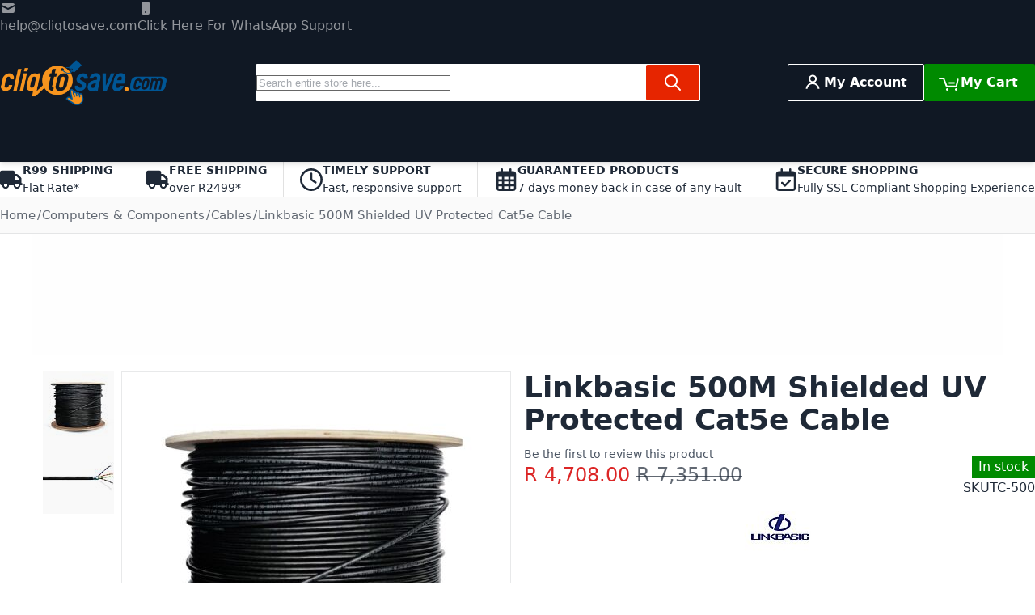

--- FILE ---
content_type: text/html; charset=UTF-8
request_url: https://www.cliqtosave.com/linkbasic-500m-shielded-uv-protected-cat5e-cable
body_size: 96300
content:
<!DOCTYPE html><html lang="en"><head prefix="og: http://ogp.me/ns# fb: http://ogp.me/ns/fb# product: http://ogp.me/ns/product#"> <meta charset="utf-8">
<meta name="title" content="Cliqtosave: Linkbasic 500M Shielded UV Protected Cat5e Cable | Buy Cables At Great Prices Only on Cliqtosave.com">
<meta name="description" content="Linkbasic 500M Shielded UV Protected Cat5e Cable: Cables - Cliqtosave ❤ AWESOME Products with ✓ Great Support and Service">
<meta name="keywords" content="Linkbasic 500M Shielded UV Protected Cat5e Cable, Linkbasic, Cables, TC-500">
<meta name="robots" content="INDEX,FOLLOW">
<meta name="viewport" content="width=device-width, initial-scale=1">
<meta name="format-detection" content="telephone=no">
<title>Cliqtosave: Linkbasic 500M Shielded UV Protected Cat5e Cable | Buy Cables At Great Prices Only on Cliqtosave.com</title>
    

<script data-defer-js-ignore>
    document.documentElement.classList.add('js');</script>
<link rel="preload" fetchpriority="high" as="image" href="https://www.cliqtosave.com/media/catalog/product/cache/5a15c5988afb4929a2501169a37460ec/t/c/tc-500.jpg" imagesrcset="https://www.cliqtosave.com/media/catalog/product/cache/b11e74dacaf724c92618cd828f5b816b/t/c/tc-500.jpg 390w,https://www.cliqtosave.com/media/catalog/product/cache/5a15c5988afb4929a2501169a37460ec/t/c/tc-500.jpg 480w,https://www.cliqtosave.com/media/catalog/product/cache/ccfbccd749c0c8b53e5a80832930762d/t/c/tc-500.jpg 530w,https://www.cliqtosave.com/media/catalog/product/cache/0ee050c3ffc3555709b9bb6062f4d7e9/t/c/tc-500.jpg 600w,https://www.cliqtosave.com/media/catalog/product/cache/ba1d90903301ae40f20ae6e26cb3368b/t/c/tc-500.jpg 780w,https://www.cliqtosave.com/media/catalog/product/cache/ba5aa8e226aed79e837b914894bbbb43/t/c/tc-500.jpg 960w" imagesizes="(min-width: 1200px) 480px, (min-width: 768px) calc((100vw - 3rem - 88px) / 2), calc(100vw - 1rem)">
<link rel="stylesheet" media="print" onload="this.onload=null;this.media='all'" href="https://www.cliqtosave.com/static/version1768068101/_cache/merged/6ab749fe19113883f2021194d1432be6.min.css">
<link rel="stylesheet" media="print" onload="this.onload=null;this.media='screen, print'" href="https://www.cliqtosave.com/static/version1768068101/frontend/Local/argentobreeze-custom/en_US/Swissup_SoldTogether/css/soldtogether.min.css">
<link rel="canonical" href="https://www.cliqtosave.com/linkbasic-500m-shielded-uv-protected-cat5e-cable">
<link rel="icon" type="image/x-icon" href="https://www.cliqtosave.com/media/favicon/stores/1/favicon_2.ico">
<link rel="shortcut icon" type="image/x-icon" href="https://www.cliqtosave.com/media/favicon/stores/1/favicon_2.ico">
<meta name="google-site-verification" content="ioRsgHokbJY6dFZl7Vt1AUny8FM-jCfat8SAniF0nsk">
<meta name="theme-color" content="#101824">  <style type="text/css"> .product-item-info a.tocompare { display: none !important; }</style>   <!-- Scommerce Mage Google Tag Manager --> <noscript><iframe src="https://www.googletagmanager.com/ns.html?id=GTM-WNNP4G9" height="0" width="0" style="display:none;visibility:hidden"></iframe></noscript> <!-- Scommerce Mage End Google Tag Manager -->   <style> @media (min-width: 1260px) { .magezon-builder .mgz-container {width: 1260px;} } </style>       <!-- Scommerce Mage Google Tag Manager --><!-- Scommerce Mage End Google Tag Manager --> <style>*,:before,:after{box-sizing:border-box}html{-webkit-text-size-adjust:100%;scrollbar-gutter:stable}body{margin:0;min-height:100vh;direction:ltr}hr{height:0;color:inherit;border-top-width:1px}abbr[title]{text-decoration:underline dotted}h1,h2,h3,h4,h5,h6{font-size:inherit;font-weight:inherit}a{color:inherit;text-decoration:inherit}b,strong{font-weight:500}:where(.font-semibold,.font-bold,.font-extrabold,.font-black) strong{font-weight:inherit}code,kbd,samp,pre{font-size:1em}small{font-size:80%}sub,sup{font-size:75%;line-height:0;position:relative;vertical-align:baseline}sub{bottom:-.25em}sup{top:-.5em}table{text-indent:0;border-color:inherit;border-collapse:collapse}button,:where(input:not([type=range])),optgroup,select,textarea{font-family:inherit;font-size:100%;line-height:inherit}button,select{text-transform:none}:-moz-focusring{outline:auto}:-moz-ui-invalid{box-shadow:none}progress{vertical-align:baseline}::-webkit-inner-spin-button,::-webkit-outer-spin-button{height:auto}[type=search]{-webkit-appearance:textfield;outline-offset:-2px}[type=date]::-webkit-datetime-edit-fields-wrapper{padding:0}[type=date]::-webkit-date-and-time-value{text-align:left;height:1.5em}::-webkit-search-decoration{-webkit-appearance:none}::-webkit-file-upload-button{-webkit-appearance:button;font:inherit}summary{display:list-item}blockquote,dl,dd,h1,h2,h3,h4,h5,h6,hr,figure,p,pre{margin:0}fieldset{margin:0;padding:0;border:0}legend{padding:0}ol,ul{list-style:none;margin:0;padding:0}textarea{resize:vertical}input::placeholder,textarea::placeholder{--muted-alpha:.4;color:rgba(var(--base-color),var(--muted-alpha,.6));opacity:1}button,[role=button]{cursor:pointer}svg,img,video,canvas,audio,iframe,embed,object{display:inline-block;vertical-align:middle}svg,img,video{max-width:100%;height:auto}.responsive>iframe,.responsive>embed,.responsive>object{max-width:100%}.aspect-video>iframe,.aspect-video>embed,.aspect-video>object{aspect-ratio:16/9;height:auto;width:100%}[hidden]{display:none}input,button,textarea,select{-webkit-appearance:none;-moz-appearance:none;appearance:none}[type=checkbox],[type=radio]{padding:0;margin:0;display:inline-block;vertical-align:middle;background-origin:border-box;flex-shrink:0;min-width:0;height:1rem;width:1rem;color:rgba(var(--checkbox-color),var(--checkbox-alpha,1))}[type=image]{padding:0;border:0;width:auto;max-width:100%;vertical-align:middle}[type=range]{--brand-alpha:.9;margin:0;padding:0;width:100%;height:1rem;background-color:transparent;appearance:none}[type=range]::-webkit-slider-runnable-track{width:100%;height:.25rem;color:transparent;cursor:pointer;background-color:rgba(var(--base-color),var(--divider-alpha,.1));border-color:transparent;border-radius:9999px}[type=range]::-moz-range-track{width:100%;height:.25rem;color:transparent;cursor:pointer;background-color:rgba(var(--base-color),var(--divider-alpha,.1));border-color:transparent;border-radius:9999px}[type=range]::-webkit-slider-thumb{width:1rem;height:1rem;margin-top:-.375rem;background-color:rgba(var(--brand-color),var(--brand-alpha,1));border:0;border-radius:9999px;-webkit-appearance:none;appearance:none}[type=range]::-moz-range-thumb{width:1rem;height:1rem;margin-top:-.375rem;background-color:rgba(var(--brand-color),var(--brand-alpha,1));border:0;border-radius:9999px;appearance:none}button,input[type=submit],input[type=reset],input[type=button]{--spinner-size:1.25rem;--spinner-border-color:var(--button-color)}select:not([multiple]){padding-right:2.5rem}select::-ms-expand{display:none}select[multiple]{overflow-y:auto}[type=checkbox]{border-radius:.125rem}[type=radio]{border-radius:100%}[type=checkbox]:focus-visible,[type=radio]:focus-visible{box-shadow:0 0 0 2px rgb(var(--base-bg)),0 0 0 4px rgb(var(--checkbox-color))}[type=file]{background:unset;border-color:inherit;border-width:0;border-radius:0;padding:0;font-size:unset;line-height:inherit}.filter-options-item.inactive .filter-options-content{max-height:0;overflow:hidden}:root{--ajaxpro-quick-view-position:actions}.quick-view{display:flex;align-items:center}.quick-view span{position:absolute;width:1px;height:1px;margin:-1px;overflow:hidden;clip:rect(0,0,0,0)}.quick-view:before{content:'';aspect-ratio:1;display:inline-block}.product-item-info>.quick-view{position:absolute;pointer-events:none;opacity:0}.askit-questions .toolbar .pages{display:none}.askit-questions .toolbar~.toolbar .toolbar-amount,.askit-questions .toolbar~.toolbar .limiter{display:none}.askit-questions .toolbar~.toolbar .pages{display:block;margin:0 auto}[role=tabpanel] .askit-questions .toolbar~.toolbar{margin-bottom:0}.askit-item-avatar{height:50px;width:50px}.no-avatar .askit-item-avatar{display:none}.askit-item{position:relative;border:1px solid rgba(0,0,0,.05);padding-top:15px;padding-right:15px;padding-bottom:0;padding-left:80px;margin:0 0 2rem;box-shadow:0 0 1px rgba(0,0,0,.15)}.no-avatar .askit-item{padding-left:15px}.askit-item-avatar{position:absolute;top:15px;left:15px}.askit-item-status{display:inline-block;background:#ffce3c;border-radius:3px;color:#212529;padding:0 5px}.askit-item-timestamp:before{content:'('}.askit-item-timestamp:after{content:'):'}.askit-item-vote{color:#767676}.askit-item-actions{width:calc(100% + 80px + 15px);margin-left:-80px;border-top:1px solid rgba(0,0,0,.05)}.no-avatar .askit-item-actions{width:calc(100% + 15px + 15px);margin-left:-15px}.askit-item-actions .askit-item-trigger{line-height:40px;text-align:center;padding:0 10px;text-align:left;font-size:16px;font-weight:400;color:#666;cursor:pointer}.askit-item-answer{border:0;box-shadow:none;padding-bottom:15px;margin:0}.askit-item-answers{display:none;padding:15px}.askit-item-answer-avatar{height:50px;width:50px}.no-avatar .askit-item-answer-avatar{display:none}.askit-item-answer-same{color:#aaa;font-size:.9em}.askit-item-answer .askit-item-vote{margin:0}.askit-item-trigger+[type=checkbox]{display:none}.askit-item-trigger+[type=checkbox]:checked~.askit-item-answers{display:block;border-top:1px solid rgba(0,0,0,.05)}.askit-answer-form{padding-top:15px;padding-right:15px;padding-bottom:0;padding-left:80px;position:relative}.no-avatar .askit-answer-form{padding-left:15px}.askit-answer-form textarea{height:150px}[role=tabpanel] .askit-questions .block-title{display:none}.askit-questions .toolbar-amount{float:left}.askit-questions .toolbar .limiter{float:right}.askit-questions .toolbar .pages{display:none}.askit-questions .toolbar~.toolbar .toolbar-amount,.askit-questions .toolbar~.toolbar .limiter{display:none}.askit-questions .toolbar~.toolbar .pages{display:block;margin-bottom:0}[role=tabpanel] .askit-questions .toolbar~.toolbar{margin-bottom:0}.data.item .askit-question-form .title{display:none}.data.item .askit-question-form .fieldset{margin-top:20px}.askit-question-form{margin-bottom:1rem}.askit-item>p{margin-bottom:.25rem}.askit-item small{font-size:.9rem}.askit-item-actions{margin-top:.5rem}.breeze-carousel .products-grid{position:relative}.breeze .slick-list.product-items{flex-wrap:nowrap}.breeze [data-appearance=carousel],.breeze .products-grid.slick-initialized{position:relative;display:grid}.breeze [data-appearance=carousel][data-show-dots=true],.breeze .products-grid.slick-initialized[data-show-dots=true]{padding-bottom:55px}.breeze [data-appearance=carousel] .slick-list,.breeze .products-grid.slick-initialized .slick-list,.breeze [data-appearance=carousel]>.product-items,.breeze .products-grid.slick-initialized>.product-items{margin-top:-15px;padding-top:15px;margin-bottom:-15px;padding-bottom:15px;display:flex;flex-wrap:nowrap;overflow-x:auto;scroll-behavior:smooth;scroll-snap-type:none;-ms-overflow-style:none;scrollbar-width:none}.breeze [data-appearance=carousel] .slick-list::-webkit-scrollbar,.breeze .products-grid.slick-initialized .slick-list::-webkit-scrollbar,.breeze [data-appearance=carousel]>.product-items::-webkit-scrollbar,.breeze .products-grid.slick-initialized>.product-items::-webkit-scrollbar{display:none}@media (hover:hover){.breeze [data-appearance=carousel].scrolling .product-item,.breeze .products-grid.slick-initialized.scrolling .product-item{pointer-events:none}.breeze [data-appearance=carousel]:focus-within .slick-list,.breeze .products-grid.slick-initialized:focus-within .slick-list,.breeze [data-appearance=carousel].slide-item-hovered .slick-list,.breeze .products-grid.slick-initialized.slide-item-hovered .slick-list,.breeze [data-appearance=carousel]:focus-within>.product-items,.breeze .products-grid.slick-initialized:focus-within>.product-items,.breeze [data-appearance=carousel].slide-item-hovered>.product-items,.breeze .products-grid.slick-initialized.slide-item-hovered>.product-items{margin-top:-20px;padding-top:20px;margin-bottom:-300px;padding-bottom:300px;z-index:3}}.breeze [data-appearance=carousel] li.product-item,.breeze .products-grid.slick-initialized li.product-item{flex-shrink:0}.breeze [data-content-type=products][data-appearance=carousel] li.product-item{display:inline-block;visibility:visible}.breeze #notice-cookie-block:not([style]){display:none}.loading-mask.early-event-spinner{--base-bg-alpha:.3;border-radius:3px;pointer-events:none;position:absolute !important;inset:auto}.loading-mask.early-event-spinner .loader{max-width:16px;max-height:16px}.breeze-gallery{display:flex;flex-direction:column}.breeze-gallery .prev,.breeze-gallery .next,.breeze-gallery .controls a,.breeze-gallery .close,.breeze-gallery .slick-arrow{color:rgba(var(--base-color,119,119,119),.6)}.breeze-gallery .prev:hover,.breeze-gallery .next:hover,.breeze-gallery .controls a:hover,.breeze-gallery .close:hover,.breeze-gallery .slick-arrow:hover{color:rgba(var(--base-color,119,119,119),1)}.breeze-gallery .prev svg,.breeze-gallery .next svg,.breeze-gallery .controls a svg,.breeze-gallery .close svg,.breeze-gallery .slick-arrow svg{width:24px;height:24px;vertical-align:top}.breeze-gallery .prev,.breeze-gallery .next,.breeze-gallery .close,.breeze-gallery .controls{position:absolute;z-index:20}.breeze-gallery .controls{visibility:hidden;left:3px;top:3px;display:flex;flex-direction:column;gap:3px}.breeze-gallery .controls a{display:flex;align-items:center;justify-content:center;width:45px;height:45px;background:rgba(var(--base-bg,255,255,255),.6)}.breeze-gallery .video .controls{display:none}.breeze-gallery .close{display:none}.breeze-gallery .prev,.breeze-gallery .next{display:flex}.breeze-gallery .prev,.breeze-gallery .next,.breeze-gallery .slick-arrow{align-items:center;justify-content:center;left:0;top:50%;width:40px;height:80px;background:rgba(var(--muted-bg,255,255,255),.6);z-index:11;transition:all .15s ease-in;transform:translateY(-50%)}@media (hover:hover){.breeze-gallery .prev,.breeze-gallery .next,.breeze-gallery .images .slick-arrow{visibility:hidden;opacity:0}.breeze-gallery .prev:hover,.breeze-gallery .next:hover,.breeze-gallery .images .slick-arrow:hover{opacity:1}}.breeze-gallery .next,.breeze-gallery .slick-next{left:auto;right:0}@media (hover:hover){.breeze-gallery .stage:hover .prev,.breeze-gallery .stage:hover .next,.breeze-gallery .images:hover .slick-arrow{visibility:visible;opacity:.8}}.breeze-gallery img{vertical-align:top;height:auto;max-height:none}.breeze-gallery .item{position:relative;flex-shrink:0}.breeze-gallery .images .item.video:before,.breeze-gallery .stage.video .main-image-wrapper:before,.breeze-gallery .thumbnails:not(.dots) .item.video:before{content:'';z-index:10;position:absolute;pointer-events:none;left:50%;top:50%;border:10px solid transparent;border-left:16px solid #fff;margin-top:-10px;margin-left:-8px;filter:drop-shadow(0 0 2px rgba(0,0,0,.2));transition:transform .1s ease-in-out}.breeze-gallery .stage{display:flex;justify-content:center;align-items:center;position:relative;overflow:visible !important}.breeze-gallery .stage>div:first-child,.breeze-gallery .stage .main-image-wrapper,.breeze-gallery .stage .main-image-wrapper>picture{position:relative;cursor:zoom-in;display:flex;width:100%;justify-content:center;align-items:flex-start}.breeze-gallery .video-wrapper{display:flex;cursor:default !important;position:absolute !important;z-index:10;top:0;right:0;left:0;bottom:0;align-items:center !important}.breeze-gallery .video-wrapper+*{opacity:0}.breeze-gallery .images .item.video,.breeze-gallery .stage.video .main-image-wrapper{cursor:pointer}.breeze-gallery .images .item.video:before,.breeze-gallery .stage.video .main-image-wrapper:before{transform:scale(1.3);pointer-events:all}.breeze-gallery .images .item.video:hover:before,.breeze-gallery .stage.video .main-image-wrapper:hover:before{transform:scale(1.3) translateX(2px)}.breeze-gallery .thumbnails{display:flex;flex-direction:var(--gallery-thumbs-direction,row);flex-grow:0;flex-shrink:0;gap:.75rem;margin:.75rem 0 0;overflow:auto;scroll-behavior:smooth;padding-bottom:12px}.breeze-gallery .thumbnails::-webkit-scrollbar{width:6px;height:6px}.breeze-gallery .thumbnails::-webkit-scrollbar-track{background-color:rgb(var(--scrollbar-bg,230,230,230));border-radius:10px}.breeze-gallery .thumbnails::-webkit-scrollbar-thumb{background-color:rgb(var(--scrollbar-color,200,200,200));border-radius:10px}.breeze-gallery .thumbnails.hidden{display:none}.breeze-gallery .thumbnails img{filter:contrast(95%)}.breeze-gallery .thumbnails .item{background:rgba(var(--muted-bg,244,244,244))}.breeze-gallery .thumbnails .item:focus{outline:none}.breeze-gallery .thumbnails .item:after{content:'';position:absolute;pointer-events:none;inset:0}.breeze-gallery .thumbnails .item.active:after{box-shadow:inset 0 0 0 2px rgba(var(--brand-color),var(--brand-alpha,1))}.breeze-gallery:not(.opened) .thumbnails.dots{gap:0;justify-content:center;overflow:visible;z-index:101;margin:16px 0 0}.breeze-gallery:not(.opened) .thumbnails.dots img{display:none}.breeze-gallery:not(.opened) .thumbnails.dots .item{background:0 0;width:24px;height:24px}.breeze-gallery:not(.opened) .thumbnails.dots .item:after{box-shadow:0 0 0 1px #fff;background:#e6e6e6;inset:7px}.breeze-gallery:not(.opened) .thumbnails.dots .item,.breeze-gallery:not(.opened) .thumbnails.dots .item:after{border-radius:9999px}.breeze-gallery:not(.opened) .thumbnails.dots .item.active:after{box-shadow:0 0 0 1px #fff;background:rgba(var(--brand-color),var(--brand-alpha,1))}.breeze-gallery.expanded:not(.opened) .stage,.breeze-gallery.expanded:not(.opened) .thumbnails{display:none}.breeze-gallery.expanded.opened .images{display:none}.breeze-gallery .images{--gallery-columns-count:1;--gallery-columns-gap:10px;display:flex;position:relative;gap:var(--gallery-columns-gap);overflow:auto;scroll-snap-type:x mandatory;scroll-snap-stop:always}.breeze-gallery .images .item{max-width:100%;scroll-snap-align:center;text-align:center;cursor:zoom-in}.breeze-gallery.slider .action.skip{display:none}.breeze-gallery.slider .images{flex-wrap:nowrap !important;overflow:auto !important;scrollbar-width:none}.breeze-gallery.slider .images.slick-initialized:has(:focus-visible){overflow:visible !important}.breeze-gallery.slider .images .slick-list{gap:var(--gallery-columns-gap)}.breeze-gallery.slider .images .slick-list:focus-visible{outline-offset:0}.breeze-gallery.slider .images .slick-arrow{z-index:110}.breeze-gallery.slider .thumbnails:not(.hidden){display:flex !important;scrollbar-width:none;position:relative;overflow:hidden}.breeze-gallery.slider .thumbnails .slick-list{gap:.75rem;flex-direction:var(--gallery-thumbs-direction,row)}.breeze-gallery.slider .thumbnails .slick-arrow{transition:opacity var(--transition-duration);top:calc(50% - 12px/2)}lite-youtube{background-color:#000;position:relative;display:block;contain:content;background-position:center center;background-size:cover;cursor:pointer;max-width:720px}lite-youtube:before{content:'';display:block;position:absolute;top:0;background-image:url([data-uri]);background-position:top;background-repeat:repeat-x;height:60px;padding-bottom:50px;width:100%;transition:all .2s cubic-bezier(0,0,.2,1)}lite-youtube:after{content:"";display:block;padding-bottom:calc(100%/(16/9))}lite-youtube>iframe{width:100%;height:100%;position:absolute;top:0;left:0;border:0}lite-youtube>.lty-playbtn{display:block;width:100%;height:100%;background:no-repeat center/68px 48px;background-image:url('data:image/svg+xml;utf8,<svg xmlns="http://www.w3.org/2000/svg" viewBox="0 0 68 48"><path d="M66.52 7.74c-.78-2.93-2.49-5.41-5.42-6.19C55.79.13 34 0 34 0S12.21.13 6.9 1.55c-2.93.78-4.63 3.26-5.42 6.19C.06 13.05 0 24 0 24s.06 10.95 1.48 16.26c.78 2.93 2.49 5.41 5.42 6.19C12.21 47.87 34 48 34 48s21.79-.13 27.1-1.55c2.93-.78 4.64-3.26 5.42-6.19C67.94 34.95 68 24 68 24s-.06-10.95-1.48-16.26z" fill="red"/><path d="M45 24 27 14v20" fill="white"/></svg>');position:absolute;cursor:pointer;z-index:1;filter:grayscale(100%);transition:filter .1s cubic-bezier(0,0,.2,1);border:0}lite-youtube:hover>.lty-playbtn,lite-youtube .lty-playbtn:focus{filter:none}lite-youtube.lyt-activated{cursor:unset}lite-youtube.lyt-activated:before,lite-youtube.lyt-activated>.lty-playbtn{opacity:0;pointer-events:none}.lyt-visually-hidden{clip:rect(0 0 0 0);clip-path:inset(50%);height:1px;overflow:hidden;position:absolute;white-space:nowrap;width:1px}.jarallax-container video,.jarallax-container iframe{opacity:0;transition:80ms opacity ease-in}.jarallax-container video[style*=translate3d],.jarallax-container iframe[style*=translate3d]{opacity:1}.block.filter range-slider{width:100%}range-slider{--thumb-width:16px;--thumb-height:var(--thumb-width);--thumb-mobile-width:calc(var(--thumb-width)*var(--thumb-mobile-scale));--thumb-mobile-height:calc(var(--thumb-height)*var(--thumb-mobile-scale));--thumb-border:1px solid #fff;--thumb-border-radius:999px;--thumb-bg:10 89 254;--thumb-mobile-scale:1.4;--track-height:4px;--track-border-radius:var(--thumb-border-radius);--track-bg:234 234 234;position:relative;display:inline-block}range-slider [type=range]{margin:0;width:100%;-webkit-appearance:none}range-slider [type=range]:focus{outline:0}range-slider:before,range-slider [type=range]::-webkit-slider-runnable-track{background:rgb(var(--track-bg));height:var(--track-height);border-radius:var(--track-border-radius)}range-slider [type=range]::-webkit-slider-thumb{-webkit-appearance:none;cursor:pointer;background:rgba(var(--thumb-bg)/.9);border:var(--thumb-border);border-radius:var(--thumb-border-radius);height:var(--thumb-height);width:var(--thumb-width);margin-top:calc(var(--track-height)/2 - var(--thumb-height)/2);transition:box-shadow .2s ease-out}@media (pointer:coarse){range-slider [type=range]::-webkit-slider-thumb{--thumb-height:var(--thumb-mobile-height);--thumb-width:var(--thumb-mobile-width)}}range-slider [type=range]:focus::-webkit-slider-thumb,range-slider [type=range]:active::-webkit-slider-thumb{box-shadow:0 0 0 3px rgba(var(--thumb-bg)/.2)}range-slider [type=range]::-moz-range-thumb{-webkit-appearance:none;cursor:pointer;background:rgba(var(--thumb-bg)/.9);border:var(--thumb-border);border-radius:var(--thumb-border-radius);height:var(--thumb-height);width:var(--thumb-width);margin-top:calc(var(--track-height)/2 - var(--thumb-height)/2);transition:box-shadow .2s;transition-timing-function:cubic-bezier(.4,0,.2,1)}range-slider [type=range]:focus::-moz-range-thumb{box-shadow:0 0 0 3px rgba(var(--thumb-bg)/.2)}range-slider .filler{opacity:0;visibility:hidden;pointer-events:none}range-slider .range{position:absolute;left:0;top:50%;height:0 !important;overflow:visible}range-slider .range::-webkit-slider-thumb{position:relative;z-index:2}range-slider .range:first-child::-webkit-slider-thumb{z-index:3}@-moz-document url-prefix(){range-slider .range::-moz-range-track{background:0 0 !important}range-slider:before{content:'';width:100%;position:absolute;top:calc(50% - var(--track-height)/2)}range-slider .range{top:calc(50% + 20px)}range-slider .range::-moz-range-thumb{transform:translateY(-20px)}}:root{--animation-slide-in:slideIn .6s cubic-bezier(0,0,.3,1) forwards}@media (prefers-reduced-motion:no-preference){.js #html-body.scroll-reveal-enabled .scroll-reveal{opacity:.01;filter:contrast(0);will-change:opacity,transform}.js #html-body.scroll-reveal-enabled .scroll-reveal.reveal-slide-in{transform:translateY(2rem)}.js #html-body.scroll-reveal-enabled .scroll-reveal.reveal-ready{filter:none;animation:var(--animation,var(--animation-slide-in));animation-delay:calc(var(--animation-order)*75ms)}.scroll-reveal-container .pagebuilder-slider>[data-content-type=slide] .pagebuilder-poster-content>div>*,.scroll-reveal-container .pagebuilder-slider>[data-content-type=slide] .pagebuilder-poster-content>button,.scroll-reveal-container .pagebuilder-slider>[data-content-type=slide] .pagebuilder-collage-content>div>*,.scroll-reveal-container .pagebuilder-slider>[data-content-type=slide] .pagebuilder-collage-content>button{animation:none !important}}.scroll-reveal-finished{opacity:1 !important;filter:none !important;animation:none !important;transform:none !important;will-change:unset !important}@keyframes slideIn{from{transform:translateY(2rem);opacity:.01}to{transform:translateY(0);opacity:1}}.breeze div[data-content-type=slider]{visibility:visible}.breeze div[data-content-type=slider] [data-content-type=slide]+[data-content-type=slide]{height:initial;min-height:inherit}.breeze div[data-content-type=slider]{display:flex;position:relative;overflow-x:auto}.breeze div[data-content-type=slider] [data-content-type=slide]{width:100%;flex:none;scroll-snap-align:center;scroll-snap-stop:always}.breeze .pagebuilder-slider,.breeze .slick-list{-ms-overflow-style:none;scrollbar-width:none}.breeze .pagebuilder-slider::-webkit-scrollbar,.breeze .slick-list::-webkit-scrollbar{display:none}.breeze .slick-list{display:flex;width:100%;overflow-x:auto;scroll-snap-type:x mandatory}.breeze .slick-list:focus-visible{outline-offset:-4px}.breeze .slick-list>div{flex-shrink:0}.breeze .slick-list [data-page-start]:not([data-content-type=slide]){scroll-snap-align:start;scroll-snap-stop:always}.breeze .slick-dots{position:absolute;bottom:6px;left:50%;transform:translateX(-50%)}.breeze .slick-dots li{z-index:5}.breeze .slick-initialized .slick-list{scroll-behavior:smooth}.breeze .slick-initialized .action.skip{position:absolute;z-index:50;top:4px;left:4px;padding:5px;height:auto;background:#fff}.breeze .slick-initialized .anchor.skip{position:absolute;bottom:0}@media (min-width:1024px){.breeze div[data-content-type=slider].containered{opacity:0;transition:.18s opacity ease-in-out}.breeze div[data-content-type=slider].containered.slick-initialized{opacity:1}.breeze div[data-content-type=slider].containered .slick-list,.breeze div[data-content-type=slider].containered:not(.slick-initialized):not(:has(.slick-list)){gap:var(--gap,5px);scroll-snap-type:x mandatory}.breeze div[data-content-type=slider].containered .slick-list:not(:has([data-clone])):before,.breeze div[data-content-type=slider].containered:not(.slick-initialized):not(:has(.slick-list)):before,.breeze div[data-content-type=slider].containered .slick-list:not(:has([data-clone])):after,.breeze div[data-content-type=slider].containered:not(.slick-initialized):not(:has(.slick-list)):after{content:'';width:1000px;flex-shrink:0}.breeze div[data-content-type=slider].containered [data-content-type=slide],.breeze div[data-content-type=slider].containered .slick-dots{max-width:var(--container-max-width,1240px)}}.block-swissup-ajaxsearch .input-text{left:auto;right:auto;background:rgba(var(--input-bg),var(--input-bg-alpha));border-radius:.125rem}.block-swissup-ajaxsearch .input-inner-wrapper{position:relative}.block-swissup-ajaxsearch .actions .action.close{text-align:center;cursor:pointer;display:flex;opacity:0;width:0;height:0;overflow:hidden}.page-wrapper>#swissup-ajaxsearch-filter-category,.swissup-ajaxsearch-filter-category-wrapper{display:none}body:has(.filter-active,.pages-item-previous) .easycatalogimg.hide-when-filter{display:none}.easycatalogimg-listing{list-style:none;padding:0;margin:0}.easycatalogimg-listing li{margin:0;padding:0}.easycatalogimg img{width:auto;height:auto;max-width:100%;vertical-align:bottom}.easycatalogimg a{text-decoration:none}.easycatalogimg a:hover{text-decoration:underline}.easycatalogimg .link-more{font-weight:700}.easycatalogimg .item{box-sizing:border-box}.easycatalogimg .image{display:block;text-align:center}.easycatalogimg .image+.parent-category,.easycatalogimg .list-subcategories{margin:10px 12px}@media (min-width:1024px){.easycatalogimg .image+.parent-category,.easycatalogimg .list-subcategories{margin:20px 22px}}.easycatalogimg .parent-category{font-weight:700}.easycatalogimg .parent-category-wrapper{position:relative}.easycatalogimg .parent-category-wrapper:has(.parent-category-over){background:#8d8d8d}.easycatalogimg .parent-category-top{margin:10px 12px;text-align:center;font-weight:400;font-size:1.2em}.easycatalogimg .parent-category-over{position:absolute;bottom:clamp(10px,2vw,40px);left:clamp(10px,2vw,40px);z-index:10}.easycatalogimg .parent-category-over .name{color:#fff;text-shadow:0 2px 10px rgb(0 0 0/50%)}@media (min-width:1024px){.easycatalogimg .category-name-bottom .list-subcategories{margin-top:-10px}}.easycatalogimg .list-subcategories{padding:0;list-style:none}.easycatalogimg .list-subcategories li{margin:.45em 0}.easycatalogimg-masonry{column-gap:1em;column-count:2}@media (min-width:1024px){.easycatalogimg-masonry{column-gap:2em}}@media (min-width:768px){.easycatalogimg-masonry.easycatalogimg-cols-2{column-count:2}.easycatalogimg-masonry.easycatalogimg-cols-3{column-count:3}.easycatalogimg-masonry.easycatalogimg-cols-4{column-count:4}.easycatalogimg-masonry.easycatalogimg-cols-5{column-count:5}.easycatalogimg-masonry.easycatalogimg-cols-6{column-count:6}}@media (min-width:768px) and (max-width:1023px){.easycatalogimg-masonry.easycatalogimg-cols-5,.easycatalogimg-masonry.easycatalogimg-cols-6{column-count:4}}.easycatalogimg-masonry .item{background-color:#f7f7f7;display:inline-block;width:100%;padding:2px;margin:0 0 1em}@media (min-width:1024px){.easycatalogimg-masonry .item{margin:0 0 2em}}.easycatalogimg-grid{display:flex;gap:var(--item-gap);flex-wrap:wrap;margin:0;--item-gap:0px;--item-padding:10px 10px 30px;--item-margin:0px}[data-content-type=easycatalogimg].gap-0 .easycatalogimg-grid{--item-padding:0px;--item-margin:0px}.easycatalogimg-grid .item{width:calc((100% - var(--item-gap))/2 - var(--item-margin)*2);margin:var(--item-margin);padding:var(--item-padding)}@media (min-width:768px){.easycatalogimg-grid.easycatalogimg-cols-3 .item{width:calc((100% - var(--item-gap)*(3 - 1))/3 - var(--item-margin)*2)}.easycatalogimg-grid.easycatalogimg-cols-4 .item{width:calc((100% - var(--item-gap)*(4 - 1))/4 - var(--item-margin)*2)}.easycatalogimg-grid.easycatalogimg-cols-5 .item,.easycatalogimg-grid.easycatalogimg-cols-6 .item{width:calc((100% - var(--item-gap)*3)/4 - var(--item-margin)*2)}}@media (min-width:1024px){.easycatalogimg-grid.easycatalogimg-cols-5 .item{width:calc((100% - var(--item-gap)*(5 - 1))/5 - var(--item-margin)*2)}.easycatalogimg-grid.easycatalogimg-cols-6 .item{width:calc((100% - var(--item-gap)*(6 - 1))/6 - var(--item-margin)*2)}}.easycatalogimg-departments .easycatalogimg a{color:#333}.easycatalogimg-departments .easycatalogimg .list-subcategories{font-size:.85em}.easycatalogimg-departments .easycatalogimg .list-subcategories a{color:#444}.product.info.detailed .tabs-toolbar{display:none}.collapsed[data-content-type=easytabs]>[data-role=content],.accordion[data-content-type=easytabs]>[data-role=content]{display:none;scroll-margin:4rem 0 0;padding:.75rem 1rem}.product.data.items .item.content{display:none}.product.data.items:not([data-mage-init*='"active":"-1"']) .item.content:nth-child(2){display:block}.product.data.items.collapsed>[role=tablist]{display:flex;overflow-x:auto;-ms-overflow-style:none;scrollbar-width:none}.product.data.items.collapsed>[role=tablist]::-webkit-scrollbar{display:none}.product.data.items.collapsed>[role=tablist]>.item.title{flex-shrink:0;outline-offset:-2px;margin:0 .75rem 0 0}@media (min-width:768px){.product.data.items.collapsed>[role=tablist]>.item.title{margin:0 .75rem 0 0}}.product.data.items.collapsed>[role=tablist]>.item.title:after{display:none}.product.data.items.collapsed>[role=tablist]>.data.item.title{border-bottom-color:transparent}.product.data.items.collapsed>[role=tablist]>.data.item.title[aria-expanded=true]{border-color:rgba(var(--base-color),var(--divider-alpha,.1)) rgba(var(--base-color),var(--divider-alpha,.1)) #fff}.product.data.items.collapsed>[name=prev],.product.data.items.collapsed>[name=next]{position:absolute;visibility:hidden;pointer-events:none;width:0;height:0}@media (min-width:768px){.product.data.items.expanded{display:flex;flex-flow:row wrap}}@media (max-width:767.98px){.product.data.items.expanded>.title{margin-top:.5rem}}@media (min-width:768px){.product.data.items.expanded>.title{width:25%;border-top:1px solid rgba(var(--base-color),var(--divider-alpha,.1))}}.product.data.items.expanded>.title h2{font-size:1rem;font-weight:700;text-transform:uppercase;padding:.5rem 0}.product.data.items.expanded>.content{position:relative;visibility:visible;height:auto;opacity:1;overflow:visible}@media (min-width:768px){.product.data.items.expanded>.content{width:75%;padding:.5rem 0;border-top:1px solid rgba(var(--base-color),var(--divider-alpha,.1))}}.product.data.items .block.crosssell .block-title{display:none}.product.info.detailed .tabs-toolbar~.data.items>.item.content{scroll-margin:50px 0 0}.fbl-custom{display:inline-block;margin:0 6px 0 0}.fbl-custom .like{height:20px;text-decoration:none;display:inline-block;vertical-align:middle}.fbl-custom .like:before{content:' ';width:20px;height:20px;display:inline-block;text-align:center}.product.featured-attributes{display:none;margin:6px 0 0;font-size:14px;line-height:1.35em}.product.featured-attributes .value{color:#666}.fieldset>.field.consent{margin-bottom:5px}.fieldset>.field.consent~.captcha,.fieldset>.field.consent~.g-recaptcha,.fieldset>.field.consent~.field-recaptcha{margin-top:20px}.field.consent{transition:all .3s linear}.hidden-consents .field.consent{max-height:0 !important;overflow:hidden !important;margin:0 !important;padding:0 !important;opacity:0 !important;transform:translateY(-5px)}.page-footer .block.newsletter .form{position:relative}.page-footer .block.newsletter .form .consent{position:absolute;top:100%;z-index:20;padding:.5rem;background:rgba(var(--z-layer-bg),var(--z-layer-bg-alpha,1));color:rgba(var(--z-layer-color),var(--z-layer-color-alpha,1))}body:not(:has(footer,.footer,.page-footer)) .message.global.cookie,body:has(.cookie-bar) .message.global.cookie{display:none !important}.cookie-bar{z-index:899;position:fixed;bottom:0;left:0;width:100%;padding:25px 30px;box-sizing:border-box;color:rgba(var(--base-color,34,34,34),var(--base-alpha,1));background:rgba(var(--z-layer-bg,255,255,255),var(--z-layer-bg-alpha,1));box-shadow:0 0 20px -5px rgba(0,0,0,.2);visibility:hidden;transform:translateY(100%)}.cookie-bar.shown{visibility:visible}.cookie-bar p:last-child{margin:0}.cookie-bar .cookie-bar-container{display:flex;flex-direction:column;justify-content:space-between;column-gap:30px;row-gap:15px;margin:0 auto}.cookie-bar .cookie-bar-text{max-width:800px}.cookie-bar .cookie-bar-text>h3{margin-top:0}.cookie-bar .cookie-bar-buttons{display:flex;flex-shrink:0;flex-wrap:wrap;align-items:flex-start;justify-content:center;column-gap:15px;row-gap:12px}.cookie-bar .cookie-bar-buttons a{color:rgba(var(--link-color,136,136,136),var(--link-alpha,1));text-decoration:underline}.cookie-bar .cookie-bar-buttons a:hover{text-decoration:none}.cookie-bar-mode-full{top:0;bottom:0;left:0;width:420px;max-width:92%;padding:15px 10px 15px 20px}.cookie-bar-mode-full .cookie-bar-text{padding-right:10px;max-height:calc(100vh - 35px);overflow:auto;overscroll-behavior:contain;-webkit-overflow-scrolling:touch}.cookie-bar-mode-full .cookie-bar-buttons{justify-content:flex-end}.cookie-bar-mode-full .cookie-bar-buttons>*{margin-left:12px}.cookie-bar~.cookie-wall{z-index:898;position:fixed;pointer-events:none;opacity:0;bottom:0;left:0;right:0;top:0;background:rgba(var(--z-overlay-bg,0,0,0),var(--z-overlay-bg-alpha,.8))}@keyframes gdpr-loading{50%{opacity:.8}}.cookie-buttons{margin:15px 0 15px;text-align:right}.cookie-buttons button{margin-left:10px;margin-bottom:5px}.cookie-buttons button.gdpr-loading{animation:gdpr-loading .7s infinite}.cookie-group{box-sizing:border-box;margin:0 0 15px;padding:5px 12px 12px;border:1px solid rgba(var(--base-color,238,238,238),var(--divider-alpha,.1));border-radius:4px}.cookie-groups{clear:both;width:100%}.cookie-group:last-child{margin-bottom:0}.cookie-group-heading{position:relative;display:flex;align-items:center;margin-top:1rem;margin-bottom:1.5rem}.cookie-group .h3{font-weight:400;margin:0;flex-grow:1}.cookie-group-description{margin-bottom:10px}.cookie-group-toggler{box-sizing:content-box;margin:0 10px;position:relative;flex-shrink:0;cursor:pointer;border:2px solid transparent;border-radius:9999px;background:rgba(var(--brand-color,150,150,150),.3);height:20px;width:40px;transition:.2s background ease-in-out}.cookie-group-toggler span:first-child{display:block;background:rgba(var(--base-bg,255,255,255),var(--base-bg-alpha,1));height:20px;width:20px;border-radius:50%;box-shadow:0 1px 3px 0 rgba(0,0,0,.1),0 1px 2px 0 rgba(0,0,0,.06);transform:translateX(0);transition:.2s transform ease-in-out}.cookie-group-toggler.active{background:rgba(var(--brand-color,150,150,150),var(--brand-alpha,1))}.cookie-group-toggler.active span:first-child{transform:translateX(20px)}.cookie-group-toggler-message{font-size:.9em;color:rgba(var(--base-color,119,119,119),var(--muted-alpha,.6));pointer-events:none;position:absolute;white-space:nowrap;right:65px;background:rgba(var(--base-bg,255,255,255),var(--base-bg-alpha,1));padding:4px 6px;border-radius:2px;box-shadow:0 1px 3px 0 rgba(0,0,0,.1),0 1px 2px 0 rgba(0,0,0,.06)}.cookie-group-toggler-message:empty{display:none}.cookie-list-caption{color:rgba(var(--link-color,119,119,119),var(--link-alpha,1));cursor:pointer}.cookie-list-caption.hide{display:none}.cookie-list-caption:hover{text-decoration:underline}.cookie-list-toggler{display:none !important}.cookie-list-toggler:checked~.show{display:none !important}.cookie-list-toggler:checked~.hide{display:block !important}.cookie-list-toggler:checked~table{display:table}.cookie-list table{display:none;table-layout:fixed;word-wrap:break-word;margin-top:10px !important;font-size:.9em}.cookie-list table .cookie-name{width:27%}.cookie-list table .cookie-description{width:73%}.block-accepted-consents .consent-form-title{font-weight:700;display:block;margin:12px 0 6px}.block-accepted-consents .grouped-consents{margin-bottom:20px}.block-accepted-consents .list-consents{list-style:none;padding:0;margin:0}.block-accepted-consents .list-consents li{margin:0}.block-accepted-consents .list-consents li+li{margin-top:3px}.block-accepted-consents .list-consents svg{width:12px;height:12px;vertical-align:middle;margin-top:-3px;margin-inline-end:1px}.block-accepted-consents .privacy-note{padding:5px 12px;opacity:.7;border:1px solid #eee;border-radius:4px}.block-accepted-consents .privacy-note p{margin-bottom:3px}.block-delete-data p{margin-bottom:10px}.block-delete-data button.delete-data{box-shadow:none;background:#ec4236;border:none;color:#fff;font-size:16px;padding:10px 15px;text-transform:none}.block-delete-data button.delete-data:hover{box-shadow:none;color:#fff;background:#d43b31}.block-delete-data button.delete-data:focus{outline:none;box-shadow:0 0 0 2px rgba(225,66,66,.5)}.delete-data-modal .modal-inner-wrap{max-width:600px}.delete-data-modal h2{margin-top:0}.delete-data-modal .form.delete-data{margin-top:35px}.delete-data-modal button.delete-data{box-shadow:none;background:#ec4236;border:none;color:#fff;font-size:16px;padding:10px 15px;text-transform:none}.delete-data-modal button.delete-data:hover{box-shadow:none;color:#fff;background:#d43b31}.delete-data-modal button.delete-data:focus{outline:none;box-shadow:0 0 0 2px rgba(225,66,66,.5)}.block-highlight .block-title p{margin:0}.block-highlight .products{margin:0}.block-highlight .toolbar-products{display:none}.block-highlight .toolbar-amount{display:none}div.block-highlight .block-title strong{font-weight:600}div.block-highlight .block-title strong span{font-weight:300}@media (max-width:768px){.block-highlight [data-role^=swatch-opt]{display:none}}.block-highlight .product-items-images .product-item{border:0 !important;font-size:0 !important}.block-highlight.hl-magazine{display:flex}.block-highlight.hl-magazine .block-title-image{display:none}.block-highlight.hl-magazine>.block-title{width:23%}.block-highlight.hl-magazine>.block-content{width:77%;box-sizing:border-box}.block-highlight.hl-magazine.highlight-carousel>.block-content{display:block}.block-highlight.hl-magazine>.block-title{text-align:left;box-sizing:border-box;margin:0;padding:25px;border:0;background:0 0;position:relative}.block-highlight.hl-magazine>.block-title>*{position:relative;z-index:2}.block-highlight.hl-magazine>.block-title>strong{word-break:break-word;padding:3px 0;display:inline;font-size:2.5rem}@media (max-width:768px){.block-highlight.hl-magazine>.block-title>strong{font-size:2rem}}.block-highlight.hl-magazine>.block-title>strong span{display:inline}.hl-black.block-highlight.hl-magazine>.block-title>strong,.hl-blue.block-highlight.hl-magazine>.block-title>strong,.hl-orange.block-highlight.hl-magazine>.block-title>strong,.hl-green.block-highlight.hl-magazine>.block-title>strong,.hl-purple.block-highlight.hl-magazine>.block-title>strong,.hl-red.block-highlight.hl-magazine>.block-title>strong{color:#fff}.hl-marker.block-highlight.hl-magazine>.block-title>strong{color:#333;background:#fff;box-shadow:5px 0 0 #fff,-5px 0 0 #fff}.hl-white.hl-marker.block-highlight.hl-magazine>.block-title>strong{color:#fff;background:#000;box-shadow:5px 0 0 #000,-5px 0 0 #000}.block-highlight.hl-magazine>.block-title>strong:before,.block-highlight.hl-magazine>.block-title>strong:after{display:none}.block-highlight.hl-magazine>.block-title .subtitle{margin:20px 0 20px -5px}.block-highlight.hl-magazine>.block-title .subtitle a{display:inline-block;padding:5px 12px;background-color:#fff;border-radius:2px;box-shadow:0 2px 7px rgba(0,0,0,.1);text-decoration:none;color:#333;font-size:1.9rem;font-weight:600;text-shadow:0 0 3px rgba(0,0,0,.1);transition:transform .2s linear,box-shadow .2s linear}.block-highlight.hl-magazine>.block-title .subtitle a:hover{transform:translateY(-2px);box-shadow:0 2px 15px rgba(0,0,0,.12)}.hl-white.block-highlight.hl-magazine>.block-title .subtitle a{color:#fff;background:#000}.block-highlight.hl-magazine>.block-title .block-title-background{z-index:1;position:absolute;display:block;left:0;top:0;right:0;bottom:0;background-repeat:no-repeat;background-position:0 100%;background-color:transparent}.block-highlight.hl-magazine>.block-title .block-title-background .title-image{position:absolute}.block-highlight.hl-magazine>.block-title .block-title-background .title-image img{display:block}.hl-black.block-highlight.hl-magazine>.block-title .block-title-background{background-color:#000}.hl-white.block-highlight.hl-magazine>.block-title .block-title-background{background-color:#fff}.hl-blue.block-highlight.hl-magazine>.block-title .block-title-background{background-color:#1c73f5}.hl-orange.block-highlight.hl-magazine>.block-title .block-title-background{background-color:#fe6500}.hl-green.block-highlight.hl-magazine>.block-title .block-title-background{background-color:#45ca38}.hl-purple.block-highlight.hl-magazine>.block-title .block-title-background{background-color:#6346cf}.hl-red.block-highlight.hl-magazine>.block-title .block-title-background{background-color:#f54034}.hl-gray.block-highlight.hl-magazine>.block-title .block-title-background,.hl-grey.block-highlight.hl-magazine>.block-title .block-title-background{background-color:#f7f7f7}.hl-cover.block-highlight.hl-magazine>.block-title .block-title-background .title-image{top:0;height:100%}.hl-cover.block-highlight.hl-magazine>.block-title .block-title-background .title-image img{height:100%;object-fit:cover}.hl-contain.block-highlight.hl-magazine>.block-title .block-title-background .title-image{bottom:0}@media (max-width:640px){.block-highlight.hl-magazine{display:flex;flex-direction:column}.block-highlight.hl-magazine>.block-title{width:100%;padding:15px;display:flex;justify-content:space-between;align-items:center}.block-highlight.hl-magazine>.block-title .subtitle{margin-left:0}.block-highlight.hl-magazine>.block-title .block-title-background .title-image{display:none}.block-highlight.hl-magazine>.block-content{width:100%}}.block-highlight.highlight-carousel .pager{display:none}.block-highlight.highlight-carousel .block-content{padding:0;display:flex;flex-flow:column}.block-highlight.highlight-carousel .slide{position:relative;width:100%;flex-shrink:0;padding:0 30px;box-sizing:border-box}@media (max-width:640px){.block-highlight.highlight-carousel .slick-list{scroll-snap-type:none !important}.block-highlight.highlight-carousel .slide{padding:0;width:auto !important}.block-highlight.highlight-carousel .slick-arrow,.block-highlight.highlight-carousel .swiper-button-prev,.block-highlight.highlight-carousel .swiper-button-next{display:none !important}.block-highlight.highlight-carousel .product-item{width:33vw !important}.block-highlight.highlight-carousel .product-items{display:flex;flex-wrap:nowrap;margin:0 !important}.block-highlight.highlight-carousel .product-items .product-item:nth-child(n){margin-bottom:0 !important}}@media (max-width:480px){.block-highlight.highlight-carousel .product-item{width:45vw !important}}.block-highlight [data-appearance=carousel] .slick-list{padding-left:0 !important;padding-right:0 !important;scroll-snap-type:x mandatory;gap:var(--listing-grid-gap);row-gap:var(--listing-grid-row-gap)}.block-highlight .slick-list .slide{scroll-snap-align:center}.block-highlight .slick-list .slide .product-items{flex-wrap:wrap !important}.highlight-cols-1{--listing-grid-columns:1}.highlight-cols-2{--listing-grid-columns:2}.highlight-cols-3{--listing-grid-columns:3}.highlight-cols-4{--listing-grid-columns:4}.highlight-cols-5{--listing-grid-columns:5}.highlight-cols-6{--listing-grid-columns:6}@media (max-width:767px){.highlight-cols-6{--listing-grid-columns:3}}@media (max-width:480px){.highlight-grid:not(.highlight-cols-1){--listing-grid-columns:2}}@media (max-width:480px){.block.block-highlight.highlight-carousel .product-item{width:48vw !important}}.js #html-body .slide.loading .product-items>.product-item{opacity:1;transform:none;animation:none}:where(.products-grid,.products-list) .hover-image-container{background-color:#fff;opacity:0;position:absolute;top:0;left:0;right:0;transition:opacity .2s ease-in-out,display .2s ease-in-out;transition-behavior:allow-discrete;text-align:center}:where(.products-grid,.products-list) .product-item-photo:not(:hover) .hover-image-container{display:none}.easyslide-wrapper .swiper-container{text-align:center}.easyslide-wrapper .swiper-container-horizontal>.swiper-pagination-bullets{bottom:.4em}.easyslide-link{display:block}.columns .column.main{min-width:0}.easyslide-description{position:absolute;overflow:hidden;padding:15px 20px;text-align:left;box-sizing:border-box;display:flex;flex-direction:column;justify-content:center;pointer-events:none}.easyslide-description *{pointer-events:auto}.easyslide-description-top,.easyslide-description-bottom{left:0;width:100%}.easyslide-description-left,.easyslide-description-right{top:0;bottom:0}@media (min-width:640px){.easyslide-description-left,.easyslide-description-right{width:45%}}.easyslide-description-top{top:0}.easyslide-description-bottom{bottom:0}.easyslide-description-right{right:0}.easyslide-description-left{left:0}.easyslide-description-center{inset:0;align-items:center;text-align:center}.easyslide-description a{text-decoration:none;color:#5a5a5a}.easyslide-description a:hover{text-decoration:underline}.easyslide-description p{line-height:20px;text-align:center}.easyslide-background-light{background:rgba(255,255,255,.65);color:#000}.easyslide-background-dark{background:rgba(0,0,0,.65);color:#fff}.easyslide-background-transparent{color:#000}.easyslide-thumbs.swiper-container{padding:.5rem 0;text-align:inherit}.easyslide-thumbs:not(.swiper-container-initialized) .swiper-slide:not(:first-child){display:none}.easyslide-thumbs .swiper-slide{cursor:pointer;margin-right:.5rem;width:auto}.easyslide-thumbs .swiper-slide:not(:has(img)){width:10rem;max-width:100%;background:currentColor;opacity:.1}.easyslide-thumbs .swiper-slide:last-child{margin-right:0}.easyslide-thumbs .swiper-slide.swiper-slide-thumb-active:after{content:'';position:absolute;top:0;bottom:0;left:0;right:0;border:2px solid #007aff}.easyslide-thumbs-black.easyslide-thumbs .swiper-slide.swiper-slide-thumb-active:after{border-color:#000}.easyslide-thumbs-white.easyslide-thumbs .swiper-slide.swiper-slide-thumb-active:after{border-color:#fff}.easyslide-wrapper-thumbs-above{display:flex;flex-direction:column-reverse}.easyslide-wrapper-thumbs-above .swiper-container{max-width:100%}.easyslide-wrapper-thumbs-above .easyslide-thumbs{margin:0}.easyslide-wrapper-thumbs-above .easyslide-thumbs.swiper-container{padding:0 0 .5rem}.easyslide-wrapper-thumbs-right,.easyslide-wrapper-thumbs-left{display:flex;align-items:flex-start}.easyslide-wrapper-thumbs-right .easyslide-thumbs,.easyslide-wrapper-thumbs-left .easyslide-thumbs{flex-shrink:0}.easyslide-wrapper-thumbs-right .easyslide-thumbs.swiper-container,.easyslide-wrapper-thumbs-left .easyslide-thumbs.swiper-container{padding:0 0 0 .5rem}.easyslide-wrapper-thumbs-right .easyslide-thumbs .swiper-slide,.easyslide-wrapper-thumbs-left .easyslide-thumbs .swiper-slide{margin:0 0 .5rem}.easyslide-wrapper-thumbs-right .easyslide-thumbs .swiper-slide:last-child,.easyslide-wrapper-thumbs-left .easyslide-thumbs .swiper-slide:last-child{margin:0}.easyslide-wrapper-thumbs-left{flex-direction:row-reverse}.easyslide-wrapper-thumbs-left .easyslide-thumbs.swiper-container{padding:0 .5rem 0 0}.navpro.navpro .text-left{text-align:left}.navpro.navpro .text-center{text-align:center}.navpro.navpro .text-right{text-align:right}.navpro.navpro .text-justify{text-align:justify}.navpro.navpro .nowrap{white-space:nowrap}.navpro.navpro .break-word{word-wrap:break-word}.navpro.navpro .va-middle{vertical-align:middle}.navpro.navpro .va-top{vertical-align:top}.navpro.navpro .va-bottom{vertical-align:bottom}.navpro.navpro .va-baseline{vertical-align:baseline}.navpro.navpro .inline{display:inline}.navpro.navpro .block{display:block}.navpro.navpro .inline-block{display:inline-block}.navpro.navpro .float-left{float:left}.navpro.navpro .float-right{float:right}.navpro.navpro .m0{margin:0}.navpro.navpro .mt0{margin-top:0}.navpro.navpro .mr0{margin-right:0}.navpro.navpro .mb0{margin-bottom:0}.navpro.navpro .ml0{margin-left:0}.navpro.navpro .m1{margin:.5rem}.navpro.navpro .mt1{margin-top:.5rem}.navpro.navpro .mr1{margin-right:.5rem}.navpro.navpro .mb1{margin-bottom:.5rem}.navpro.navpro .ml1{margin-left:.5rem}.navpro.navpro .m2{margin:1rem}.navpro.navpro .mt2{margin-top:1rem}.navpro.navpro .mr2{margin-right:1rem}.navpro.navpro .mb2{margin-bottom:1rem}.navpro.navpro .ml2{margin-left:1rem}.navpro.navpro .m3{margin:2rem}.navpro.navpro .mt3{margin-top:2rem}.navpro.navpro .mr3{margin-right:2rem}.navpro.navpro .mb3{margin-bottom:2rem}.navpro.navpro .ml3{margin-left:2rem}.navpro.navpro .m4{margin:4rem}.navpro.navpro .mt4{margin-top:4rem}.navpro.navpro .mr4{margin-right:4rem}.navpro.navpro .mb4{margin-bottom:4rem}.navpro.navpro .ml4{margin-left:4rem}.navpro.navpro .ml-auto{margin-left:auto}.navpro.navpro .mr-auto{margin-right:auto}@media (max-width:639.98px){.navpro.navpro .xs-m0{margin:0}.navpro.navpro .xs-mt0{margin-top:0}.navpro.navpro .xs-mr0{margin-right:0}.navpro.navpro .xs-mb0{margin-bottom:0}.navpro.navpro .xs-ml0{margin-left:0}.navpro.navpro .xs-m1{margin:.5rem}.navpro.navpro .xs-mt1{margin-top:.5rem}.navpro.navpro .xs-mr1{margin-right:.5rem}.navpro.navpro .xs-mb1{margin-bottom:.5rem}.navpro.navpro .xs-ml1{margin-left:.5rem}.navpro.navpro .xs-m2{margin:1rem}.navpro.navpro .xs-mt2{margin-top:1rem}.navpro.navpro .xs-mr2{margin-right:1rem}.navpro.navpro .xs-mb2{margin-bottom:1rem}.navpro.navpro .xs-ml2{margin-left:1rem}.navpro.navpro .xs-m3{margin:2rem}.navpro.navpro .xs-mt3{margin-top:2rem}.navpro.navpro .xs-mr3{margin-right:2rem}.navpro.navpro .xs-mb3{margin-bottom:2rem}.navpro.navpro .xs-ml3{margin-left:2rem}.navpro.navpro .xs-m4{margin:4rem}.navpro.navpro .xs-mt4{margin-top:4rem}.navpro.navpro .xs-mr4{margin-right:4rem}.navpro.navpro .xs-mb4{margin-bottom:4rem}.navpro.navpro .xs-ml4{margin-left:4rem}.navpro.navpro .xs-ml-auto{margin-left:auto}.navpro.navpro .xs-mr-auto{margin-right:auto}}.navpro.navpro .p0{padding:0}.navpro.navpro .pt0{padding-top:0}.navpro.navpro .pr0{padding-right:0}.navpro.navpro .pb0{padding-bottom:0}.navpro.navpro .pl0{padding-left:0}.navpro.navpro .p1{padding:.5rem}.navpro.navpro .pt1{padding-top:.5rem}.navpro.navpro .pr1{padding-right:.5rem}.navpro.navpro .pb1{padding-bottom:.5rem}.navpro.navpro .pl1{padding-left:.5rem}.navpro.navpro .p2{padding:1rem}.navpro.navpro .pt2{padding-top:1rem}.navpro.navpro .pr2{padding-right:1rem}.navpro.navpro .pb2{padding-bottom:1rem}.navpro.navpro .pl2{padding-left:1rem}.navpro.navpro .p3{padding:4rem}.navpro.navpro .pt3{padding-top:4rem}.navpro.navpro .pr3{padding-right:4rem}.navpro.navpro .pb3{padding-bottom:4rem}.navpro.navpro .pl3{padding-left:4rem}.navpro.navpro .p4{padding:4rem}.navpro.navpro .pt4{padding-top:4rem}.navpro.navpro .pr4{padding-right:4rem}.navpro.navpro .pb4{padding-bottom:4rem}.navpro.navpro .pl4{padding-left:4rem}@media (max-width:639.98px){.navpro.navpro .xs-p0{padding:0}.navpro.navpro .xs-pt0{padding-top:0}.navpro.navpro .xs-pr0{padding-right:0}.navpro.navpro .xs-pb0{padding-bottom:0}.navpro.navpro .xs-pl0{padding-left:0}.navpro.navpro .xs-p1{padding:.5rem}.navpro.navpro .xs-pt1{padding-top:.5rem}.navpro.navpro .xs-pr1{padding-right:.5rem}.navpro.navpro .xs-pb1{padding-bottom:.5rem}.navpro.navpro .xs-pl1{padding-left:.5rem}.navpro.navpro .xs-p2{padding:1rem}.navpro.navpro .xs-pt2{padding-top:1rem}.navpro.navpro .xs-pr2{padding-right:1rem}.navpro.navpro .xs-pb2{padding-bottom:1rem}.navpro.navpro .xs-pl2{padding-left:1rem}.navpro.navpro .xs-p3{padding:2rem}.navpro.navpro .xs-pt3{padding-top:2rem}.navpro.navpro .xs-pr3{padding-right:2rem}.navpro.navpro .xs-pb3{padding-bottom:2rem}.navpro.navpro .xs-pl3{padding-left:2rem}.navpro.navpro .xs-p4{padding:4rem}.navpro.navpro .xs-pt4{padding-top:4rem}.navpro.navpro .xs-pr4{padding-right:4rem}.navpro.navpro .xs-pb4{padding-bottom:4rem}.navpro.navpro .xs-pl4{padding-left:4rem}}.navpro.navpro .flex{display:flex !important}.navpro.navpro .flex-column{flex-direction:column}.navpro.navpro .flex-wrap{flex-wrap:wrap}.navpro.navpro .flex-nowrap{flex-wrap:nowrap}.navpro.navpro .items-start{align-items:flex-start}.navpro.navpro .items-end{align-items:flex-end}.navpro.navpro .items-center{align-items:center}.navpro.navpro .items-baseline{align-items:baseline}.navpro.navpro .items-stretch{align-items:stretch}.navpro.navpro .self-start{align-self:flex-start}.navpro.navpro .self-end{align-self:flex-end}.navpro.navpro .self-center{align-self:center}.navpro.navpro .self-baseline{align-self:baseline}.navpro.navpro .self-stretch{align-self:stretch}.navpro.navpro .justify-start{justify-content:flex-start}.navpro.navpro .justify-end{justify-content:flex-end}.navpro.navpro .justify-center{justify-content:center}.navpro.navpro .justify-between{justify-content:space-between}.navpro.navpro .justify-around{justify-content:space-around}.navpro.navpro .justify-evenly{justify-content:space-evenly}.navpro.navpro .content-start{align-content:flex-start}.navpro.navpro .content-end{align-content:flex-end}.navpro.navpro .content-center{align-content:center}.navpro.navpro .content-between{align-content:space-between}.navpro.navpro .content-around{align-content:space-around}.navpro.navpro .content-stretch{align-content:stretch}.navpro.navpro .order-0{order:0}.navpro.navpro .order-1{order:1}.navpro.navpro .order-2{order:2}.navpro.navpro .order-3{order:3}.navpro.navpro .order-last{order:99999}:root{--navpro-accordion-max-width:639.98px;--navpro-initially-expanded-min-width:1280px}.navpro-menu a:hover>.tip{text-decoration:none}.navpro-menu .tip{display:inline-block;top:-3px;position:relative;padding:2px 3px;font-family:'Open Sans','Helvetica Neue',Helvetica,Arial,sans-serif;font-weight:400;font-size:.7em;line-height:normal;color:#fff;background:#1979c3}.navpro-menu .tip.text-small{font-size:.65em}.navpro-menu .tip.text-big{font-size:.8em}.navpro-menu .tip.text-big.top{top:-8px}.navpro-menu .tip.top{position:absolute;top:-6px;right:21px}.rtl .navpro-menu .tip.top{right:auto;left:21px}.navpro-menu .tip.top:before{content:'';position:absolute;right:6px;top:100%;width:0;height:0;border:4px solid transparent;border-top-color:#1979c3}.rtl .navpro-menu .tip.top:before{right:auto;left:6px}.navpro-menu .tip.inverted{color:#1979c3;background:#fff}.navpro-menu .tip.inverted:before{border-top-color:#fff}.navpro-menu .tip.accent{background:#ff7103}.navpro-menu .tip.accent:before{border-top-color:#ff7103}.navpro-menu .tip.accent.inverted{color:#ff7103;background:#fff}.navpro-menu .tip.accent.inverted:before{border-top-color:#fff}.navpro-menu .tip.muted{background:#555}.navpro-menu .tip.muted:before{border-top-color:#555}.navpro-menu .tip.muted.inverted{color:#555;background:#fff}.navpro-menu .tip.muted.inverted:before{border-top-color:#fff}.navpro-menu .tip.black{color:#fff;background:#000}.navpro-menu .tip.black:before{border-top-color:#000}.navpro-menu .tip.black.inverted{color:#000;background:#fff}.navpro-menu .tip.black.inverted:before{border-top-color:#fff}.navpro .navpro-search .block-search{float:none;align-self:center;margin:0;padding:0;left:auto;top:auto;right:auto;bottom:auto;transform:none;position:static;width:auto}.navpro .navpro-search .block-search .block-title{margin:0 0 15px}.navpro .navpro-search .block-search .form.minisearch{position:relative}.navpro .li-item>.navpro-search .block-search .block-title{display:none}.navpro .li-item>.navpro-search .block-search .field label{display:none}@media (min-width:640px){.navpro.orientation-horizontal>ul{display:flex;flex-wrap:wrap;align-items:stretch}.navpro.orientation-horizontal>ul>li{display:flex;align-items:flex-end}}.navpro.orientation-vertical .level0{margin:0}.navpro.orientation-vertical .children>li>a,.navpro.orientation-vertical .level0>.level-top,.navpro.orientation-vertical .level0.active>.level-top,.navpro.orientation-vertical .level0.has-active>.level-top{display:block}.navpro.orientation-vertical .parent-expanded>a{font-weight:700}.navpro.orientation-vertical .parent-expanded .parent-expanded>a{font-weight:400}.navpro.orientation-vertical>ul{display:flex;flex-wrap:wrap;align-items:stretch;flex-direction:column}.navpro.orientation-vertical .navpro-dropdown .children>li>a,.navpro.orientation-vertical .navpro-dropdown .children .parent>a{padding:8px 12px}.navpro.orientation-vertical .level0>.level-top{padding:8px 12px}@media (min-width:1280px){.cms-index-index .navpro li.home-expanded{position:relative}}.navpro-pills li.level0{background:#f4f4f4;border-radius:10px;margin:0 5px 5px 0}.navpro-shevron{display:none}.navpro-dropdown{position:absolute;opacity:0;display:none}.navpro-dropdown-inner{box-sizing:border-box;padding:12px}.navpro-dropdown-expanded>.navpro-dropdown-inner{padding-top:0}.navpro-dropdown .navpro-dropdown-expanded>.navpro-dropdown-inner{padding-left:0;padding-right:0}.navpro-dropdown .navpro-dropdown-expanded>.navpro-dropdown-inner>.navpro-row>.navpro-col>.children>.parent-expanded>.navpro-dropdown-expanded>.navpro-dropdown-inner{padding:12px;padding-top:0;padding-bottom:0}.dropdown-left .ui-menu-item{text-align:right}.rtl .dropdown-left .ui-menu-item{text-align:left}.navpro .li-item.navpro-shop-all{font-weight:700}.navpro .navpro-a-with-thumbnail{max-height:130px;overflow:hidden}@media (min-width:640px){.navpro .navpro-a-with-thumbnail{margin-bottom:8px}}.navpro .navpro-a-with-thumbnail img{margin-top:5px;filter:contrast(95%)}.navpro .level0 .children>li>a,.navpro .level0 .children .parent>a{text-decoration:none}.navpro-dropdown .children>li>a,.navpro-dropdown .children .parent>a{display:block;line-height:inherit;padding:.25rem .5rem;text-decoration:none}.navpro-dropdown .children .parent>a{padding-right:20px}.rtl .navpro-dropdown .children .parent>a{padding:.25rem .5rem;padding-left:20px}.navpro-dropdown>.navpro-dropdown-inner>.navpro-row>.navpro-col>.children>.parent-expanded>a:has(+.navpro-dropdown-expanded,img){font-weight:700;padding-bottom:5px}.navpro-dropdown-expanded>.navpro-dropdown-inner>.navpro-row>.navpro-col>.children>li>a:has(+.navpro-dropdown-expanded){padding-top:3px;padding-bottom:3px}.navpro-dropdown-expanded>.navpro-dropdown-inner>.navpro-row>.navpro-col>.children>li.navpro-shop-all>a{padding-top:6px;padding-bottom:6px}.navpro-dropdown-expanded>.navpro-dropdown-inner>.navpro-row>.navpro-col>.children>li.navpro-shop-all>a span{line-height:normal}.navpro-dropdown .multicolumn{display:flex;align-content:flex-start;flex-wrap:wrap;flex-direction:row}.navpro-dropdown .multicolumn>li{width:100%}.navpro-dropdown .vertical.multicolumn{flex-direction:column;display:block}@media (min-width:640px){.navpro-dropdown .vertical.multicolumn-8{column-count:8}.navpro-dropdown .vertical.multicolumn-7{column-count:7}.navpro-dropdown .vertical.multicolumn-6{column-count:6}.navpro-dropdown .vertical.multicolumn-5{column-count:5}.navpro-dropdown .vertical.multicolumn-4{column-count:4}.navpro-dropdown .vertical.multicolumn-3{column-count:3}.navpro-dropdown .vertical.multicolumn-2{column-count:2}.navpro-dropdown .vertical.multicolumn-1{column-count:1}}.navpro-dropdown .vertical.multicolumn>li{display:block;width:100%;break-inside:avoid-column}.navpro-icon-caret,.navpro.navigation .level0.parent>.level-top>.ui-menu-icon{position:static;display:block}.navpro-icon-caret:after{display:none !important}.navpro .caret-hidden>a.level-top{padding:1rem !important}.navpro .caret-hidden>a.level-top:before,.navpro .caret-hidden>a.level-top>.navpro-icon-caret:before{display:none !important}.navpro-icon-caret:before,.navpro .parent>a:before{content:'';position:absolute;right:1px;top:calc(50% - 10px);transform:rotate(-90deg);opacity:.2;background-color:currentColor;-webkit-mask:url('data:image/svg+xml,<svg xmlns="http://www.w3.org/2000/svg" fill="none" viewBox="0 0 24 24" stroke="currentColor" stroke-width="2"><path stroke-linecap="round" stroke-linejoin="round" d="M19 9l-7 7-7-7" /></svg>') no-repeat 50% 50%;-webkit-mask-size:12px 12px;width:20px;height:20px}.rtl .navpro-icon-caret:before,.rtl .navpro .parent>a:before{left:1px;right:auto;transform:rotate(90deg)}.navpro.navpro .parent>a:has(.navpro-icon-caret):before{display:none !important}.navpro.navpro .parent.ui-menu-item>a:before{display:none !important}.caret-bottom a.level-top>.navpro-icon-caret:before,.caret-bottom .parent>a.level-top:before{top:auto;right:auto;left:calc(50% - 8px);bottom:5px}.navpro.navpro .caret-hidden .level0>.level-top{padding:1rem !important}.navpro.navpro .caret-hidden .level0>.level-top:before,.navpro.navpro .caret-hidden .level0>.level-top>.navpro-icon-caret,.navpro.navpro .caret-hidden .level0>.level-top>.navpro-icon-caret:before{display:none !important}.navpro.orientation-horizontal .caret-bottom .level0>.level-top,.rtl .navpro.orientation-horizontal .caret-bottom .level0>.level-top{padding:1rem;padding-bottom:30px}@media (min-width:640px){.navpro-icon-caret{opacity:1 !important}a.level-top>.navpro-icon-caret:before,.navpro .parent>a.level-top:before{opacity:.5;-webkit-mask:url('data:image/svg+xml,<svg xmlns="http://www.w3.org/2000/svg" width="24" height="24" viewBox="0 0 24 24" fill="none" stroke="currentColor" stroke-width="3" stroke-linecap="round" stroke-linejoin="round"><polyline points="6 9 12 15 18 9"></polyline></svg>') no-repeat 50% 50%;-webkit-mask-size:20px 20px}.orientation-horizontal a.level-top>.navpro-icon-caret:before,.orientation-horizontal .parent>a.level-top:before{transform:rotate(0)}}.navpro-overlay-element{display:none}@media (min-width:640px){.navpro-nowrap{flex-wrap:nowrap !important}.navpro-nowrap:not(.navpro-nowrap-ready){overflow:hidden !important;opacity:0;pointer-events:none}.navpro-nowrap-justify-start{justify-content:start !important}.navpro-nowrap>li{flex-shrink:0}.navpro-nowrap .navpro-item-more{align-self:center}.navpro-nowrap .navpro-item-more>.nav-a-icon-more{padding:.25rem .5rem;display:flex !important;align-items:center}.navpro-nowrap .navpro-item-more>.nav-a-icon-more svg{width:20px;height:20px;fill:currentColor}.navpro-nowrap .navpro-item-more>.nav-a-icon-more:after{display:none !important}.navigation-wrapper:has(.navpro-nowrap){flex-grow:1}.navigation-wrapper:has(.navpro-nowrap:not(.navpro-nowrap-ready)){flex-shrink:1;overflow:hidden;opacity:0}.header.content:has(.navpro-nowrap:not(.navpro-nowrap-ready)) .logo{flex-shrink:0}.header .nav-sections:has(.navpro-nowrap:not(.navpro-nowrap-ready)){width:0}}.navpro.navpro-accordion.navpro .level0>.level-top{display:block}.navpro.navpro-accordion.navpro .level0.active>.level-top,.navpro.navpro-accordion.navpro .level0.has-active>.level-top{display:block}.navpro.navpro-accordion .navpro-icon-caret:before{transition:transform .2s ease-in-out}.navpro.navpro-accordion .navpro-icon-caret:before{transform:rotate(-90deg)}.navpro.navpro-accordion li.opened>a>.navpro-icon-caret:before{transform:rotate(0deg)}.navpro.navpro-accordion .navpro-dropdown{background:0 0;border:0;box-shadow:none;min-width:0;position:static;box-shadow:none !important;width:auto !important;min-height:0 !important;max-height:0;max-width:100%;overflow:hidden}.navpro.navpro-accordion .navpro-dropdown .multicolumn.vertical{height:auto !important}.navpro.navpro-accordion .navpro-dropdown.shown{max-height:1000em}.navpro.navpro-accordion .navpro-dropdown-inner{padding-top:3px;padding-bottom:5px}.navpro.navpro-accordion .navpro-dropdown-expanded>.navpro-dropdown-inner>.navpro-row>.navpro-col>.children>li .navpro-dropdown>.navpro-dropdown-inner{padding-left:10px}.navpro.navpro-accordion .navpro-dropdown .children{display:block}.navpro.navpro-accordion .navpro-dropdown .children.multicolumn>li{width:100%}@media (min-width:640px){.navpro-with-slideout .page-header .nav-toggle{display:block}.navpro-with-slideout .page-header .header.content .nav-toggle+.logo{margin-left:10px}.navpro-with-slideout .nav-sections{margin:0}.navpro.navpro.navpro-slideout{position:fixed !important;opacity:0}}.navpro.navpro .navpro-iconic .navpro-wrapped-items .level1>a,.navpro.navpro .navpro-iconic .level0>.level-top{display:flex;align-items:center}.navpro.navpro .navpro-iconic .navpro-wrapped-items .level1>a img,.navpro.navpro .navpro-iconic .level0>.level-top img{margin:3px}.navpro.navpro .navpro-iconic.iconic-vertical .navpro-wrapped-items .level1>a,.navpro.navpro .navpro-iconic.iconic-vertical .level0>.level-top{flex-direction:column}.navpro.navpro-active-branch.orientation-vertical .level0.level-top.navpro-back>.level-top,.navpro.navpro-active-branch.orientation-vertical .level0.level-top.navpro-current>.level-top{padding-left:20px}.rtl .navpro.navpro-active-branch.orientation-vertical .level0.level-top.navpro-back>.level-top,.rtl .navpro.navpro-active-branch.orientation-vertical .level0.level-top.navpro-current>.level-top{padding-left:0;padding-right:20px}.navpro.navpro-active-branch.orientation-vertical .level0.level-top.navpro-back~.level-top:not(.navpro-current):not(.navpro-back),.navpro.navpro-active-branch.orientation-vertical .level0.level-top.navpro-current~.level-top:not(.navpro-current):not(.navpro-back){padding-left:30px}.rtl .navpro.navpro-active-branch.orientation-vertical .level0.level-top.navpro-back~.level-top:not(.navpro-current):not(.navpro-back),.rtl .navpro.navpro-active-branch.orientation-vertical .level0.level-top.navpro-current~.level-top:not(.navpro-current):not(.navpro-back){padding-left:0;padding-right:30px}.navpro.navpro-active-branch.orientation-vertical .level0.level-top.navpro-back>a{position:relative}.navpro.navpro-active-branch.orientation-vertical .level0.level-top.navpro-back>a:before{content:'';position:absolute;left:6px;top:calc(50% - 6px);transform:rotate(90deg);opacity:.8;background-color:currentColor;-webkit-mask:url('data:image/svg+xml,<svg xmlns="http://www.w3.org/2000/svg" fill="none" viewBox="0 0 24 24" stroke="currentColor" stroke-width="2"><path stroke-linecap="round" stroke-linejoin="round" d="M19 9l-7 7-7-7" /></svg>') no-repeat 50% 50%;-webkit-mask-size:12px 12px;width:12px;height:12px}.rtl .navpro.navpro-active-branch.orientation-vertical .level0.level-top.navpro-back>a:before{left:auto;right:6px;transform:rotate(-90deg)}.navpro.navpro-active-branch.orientation-vertical .level0.level-top.navpro-current a{font-weight:700}.navpro-linkbar{display:flex;flex-wrap:wrap}.navpro.navpro-theme-dark,.navpro.navpro-theme-dark-bar{background:#101824}.navpro.navpro-theme-dark .level0>.level-top,.navpro.navpro-theme-dark-bar .level0>.level-top{color:#eaeaea !important}@media (max-width:639.98px){.navpro.navpro-theme-dark-bar .navpro-dropdown{background:#101824;border-color:#101824;color:#eaeaea}.navpro.navpro-theme-dark-bar .navpro-dropdown h3,.navpro.navpro-theme-dark-bar .navpro-dropdown .children a,.navpro.navpro-theme-dark-bar .navpro-dropdown .children .parent>a{color:#eaeaea}}.navpro-theme-flat{border:1px solid #e0e0e0;border-radius:2px;background:#fafafa}.navpro-theme-flat.navpro .children>li>a,.navpro-theme-flat.navpro .level0>.level-top{color:#666}.navpro-theme-flat.navpro .level0>.level-top,.navpro-theme-flat.navpro .level0.active>.level-top,.navpro-theme-flat.navpro .level0.has-active>.level-top{border-top:1px solid #e0e0e0}.navpro-theme-flat.navpro .level0:first-child>.level-top{border:none}.navpro-theme-flat.navpro.orientation-horizontal .level0{border:1px solid #e0e0e0;border-width:0 0 0 1px;margin:0 0 0 -1px}.navpro-theme-flat.navpro.orientation-horizontal .level0:first-child{border-width:0}.navpro-theme-flat.navpro.orientation-horizontal .level0>.level-top{border:0}.navpro.navpro-theme-compact{font-size:.9em}.navpro.navpro-theme-compact.navpro .caret-hidden>a.level-top{padding:4px 5px !important}.navpro.navpro-theme-compact.navpro .level0>.level-top{padding:4px 5px;color:#333}.navpro.navpro-theme-compact.navpro .level0.parent>.level-top{padding-right:20px}.rtl .navpro.navpro-theme-compact.navpro .level0.parent>.level-top{padding:4px 5px;padding-left:20px}.navpro.navpro-theme-air .navpro-dropdown{border-radius:4px;box-shadow:0 0 28px rgba(0,0,0,.2);border:0}.navpro.navpro-theme-air .navpro-dropdown>.navpro-shevron{border:0 !important}.navpro.navpro-theme-air.orientation-vertical,.navpro.navpro-theme-air.navpro-slideout{box-shadow:0 0 28px rgba(0,0,0,.2)}.navpro.navpro-theme-air.orientation-vertical:not(.navpro-slideout){padding:10px;border-radius:4px}.navpro.navpro .li-item{position:static}.navpro.navpro .li-item>a{position:relative}.navpro.navpro>ul.navpro-stacked{margin:0}.navpro.navpro .parent>a:after{display:none}.navpro.navpro .parent>a .ui-icon{display:block;background:0 0;-webkit-mask:none;margin:0;width:auto;height:auto;transform:none !important}.navpro.navpro .level0>.level-top{padding:1rem}.navpro.navpro .level0.parent>.level-top{padding-right:30px}.navpro-icon-caret:before,.navpro .parent>a:before{right:4px;top:calc(50% - 9px)}.prolabels-wrapper{height:100%;text-align:center}.prolabels-wrapper .product-item-photo{font-size:0}.prolabels-wrapper .hover-image-container{left:50%;transform:translateX(-50%)}.rtl .prolabels-wrapper .hover-image-container{left:auto;right:50%;transform:translateX(50%)}.prolabels-wrapper,.prolabels-content-wrapper{position:relative}.prolabels-product-image-labels,.prolabels-content-labels{display:none}.prolabels-content-wrapper:empty{display:none}.fotorama--fullscreen .prolabels-wrapper div:has(.prolabel){display:none}.breeze-gallery .prolabels-wrapper{height:auto}.breeze-gallery.opened .prolabels-wrapper .prolabel{display:none}.breeze-gallery.expanded:not(.opened) .prolabels-wrapper{display:flex}.product-item-info .prolabels-wrapper{display:flex;flex-direction:column;height:auto;max-width:100%}.qty-switcher-dec,.qty-switcher-inc{display:inline-block;position:relative;padding:10px;vertical-align:middle;cursor:pointer}.qty-switcher-dec:before,.qty-switcher-inc:after{content:'';display:block;position:absolute;border-left:1px solid;border-bottom:1px solid;width:10px;height:10px;top:3px;right:0;transform:rotate(45deg)}.qty-switcher-inc:after{left:0;transform:rotate(225deg)}.qty-switcher-arrows .product-info-wrapper .control:has(>.input-text.qty){padding-left:20px;padding-right:20px}.qty-dropdown .qty{min-width:62px;padding:.5rem .75rem}.qty-dropdown .trigger{margin:0 0 0 -1.5rem}.col.qty .control,.field.qty .control{-moz-user-select:none;-webkit-user-select:none;-ms-user-select:none;user-select:none}.table.grouped .control.qty,.cart.table-wrapper .col.qty{min-width:100px}.qty-dropdown .trigger:after{height:1.5rem;width:1.5rem}.qty-dropdown .dropdown{--dropdown-width:7rem}.field.qty>.control{max-width:none !important}.qty-dropdown{display:inline-block;position:relative}.qty-dropdown .trigger{border-radius:.125rem;display:inline-flex !important;position:relative;top:6px;left:-6px}.qty-dropdown .trigger:after{display:inline-block}.soldtogether-swiper .products-grid .product-item{box-sizing:border-box;overflow:visible;aspect-ratio:auto;padding-bottom:0}.soldtogether-swiper .products-grid .product-item .product-item-info{position:static}@media (pointer:fine){.soldtogether-swiper .products-grid .product-item .product-item-name{-webkit-line-clamp:1}}.soldtogether-swiper .products-grid .product-item .price-box~*{opacity:1;pointer-events:all}.soldtogether-block .amazonstyle-images .product-image-container{width:auto}.swiper-container{margin-left:auto;margin-right:auto;overflow:hidden;position:relative;z-index:1}.swiper-wrapper{position:relative;width:100%;height:100%;z-index:1;display:flex;box-sizing:content-box}.swiper-button-prev,.swiper-button-next{position:absolute;background-position:center;background-repeat:no-repeat}.swiper-button-prev:after,.swiper-button-next:after{content:''}.swiper-button-prev{left:10px}.swiper-button-next{right:10px}#theme-editor-toolbar{position:fixed;top:50px;left:75%;background-color:#f0f0f0;border:1px solid #ccc;padding:10px;z-index:10000;border-radius:10px}#theme-editor-toolbar .toolbar-header{margin-bottom:10px}#theme-editor-toolbar ul#theme-editor-current-settings-selector-properties{padding:10px 0}#theme-editor-toolbar ul#theme-editor-current-settings-selector-properties li{display:flex;flex-direction:column}#theme-editor-toolbar ul#theme-editor-current-settings-selector-properties li i{font-size:12px}#theme-editor-toolbar ul#theme-editor-current-settings-selector-properties li input[type=color]{width:50px;padding:0}#theme-editor-toolbar .toggle-button{position:relative;padding:8px 36px;border:2px solid #ccc;border-radius:25px;cursor:pointer;background-color:#f0f0f0;color:#333;transition:background-color .3s ease,color .3s ease;font-size:16px;width:410px;height:38px}#theme-editor-toolbar .toggle-button:hover{background-color:#ddd}#theme-editor-toolbar .toggle-button.active{background-color:#4caf50;color:#fff;border-color:#4caf50}#theme-editor-toolbar .toggle-button.active:hover{background-color:#45a049}#theme-editor-toolbar .toggle-button.active .toggle-indicator{transform:translateX(370px)}#theme-editor-toolbar .toggle-indicator{position:absolute;top:4px;left:4px;width:26px;height:26px;border-radius:50%;background-color:#fff;box-shadow:0 2px 4px rgba(0,0,0,.2);transition:transform .3s ease}#theme-editor-toolbar .saving-indicator{position:relative;pointer-events:none}#theme-editor-toolbar .saving-indicator:after{content:'';position:absolute;top:50%;left:50%;width:20px;height:20px;margin-top:-10px;margin-left:-10px;border:2px solid #ccc;border-top-color:blue;border-radius:50%;animation:saving-spin 1s linear infinite}#theme-editor-toolbar .saving-complete{pointer-events:auto}#theme-editor-toolbar .saving-complete .saving-indicator:after{content:'✓';border:none;color:#4caf50;font-size:1.2em;width:auto;height:auto;margin-top:-.6em;margin-left:-.3em;animation:none}#theme-editor-toolbar .loading-indicator{position:relative;opacity:.7;cursor:wait}#theme-editor-toolbar .loading-indicator:after{content:'';position:absolute;top:50%;left:50%;width:20px;height:20px;margin-top:-10px;margin-left:-10px;border:2px solid #ccc;border-top-color:#333;border-radius:50%;animation:rotate 1s linear infinite}#theme-editor-toolbar .loading-indicator[disabled]{opacity:.5}@keyframes rotate{from{transform:rotate(0deg)}to{transform:rotate(360deg)}}.theme-editor-settings{font-size:.8em;position:absolute;padding:2px;border-radius:3px;cursor:pointer;z-index:9999;top:5px;left:5px;display:none}.theme-editor-selected-border{outline:3px solid blue}.theme-editor-selected-mask{background:linear-gradient(to bottom right,#f5f5c0 0%,#f5f5c0 15%,#fff 15%,#fff 30%,#f5f5c0 30%,#f5f5c0 45%,#fff 45%,#fff 60%,#f5f5c0 60%,#f5f5c0 75%,#fff 75%,#fff 90%,#f5f5c0 90%,#f5f5c0 100%) !important}@keyframes saving-spin{to{transform:rotate(360deg)}}:where(.products-grid,.widget-product-carousel) .product-item .actions-secondary,.pagebuilder-overlay,.contact-content-wrapper .social .icon{transition:background-color var(--transition-duration),border-color var(--transition-duration),box-shadow var(--transition-duration),color var(--transition-duration),text-decoration-color var(--transition-duration),opacity var(--transition-duration),transform var(--transition-duration),display var(--transition-duration),visibility var(--transition-duration) 0s;transition-timing-function:cubic-bezier(.4,0,.2,1);transition-behavior:allow-discrete}.breeze-inactive :where(.products-grid,.widget-product-carousel) .product-item .actions-secondary,.breeze-inactive .pagebuilder-overlay,.breeze-inactive .contact-content-wrapper .social .icon{transition:none !important}.block>.title,.block .block-title{line-height:1.75rem;font-size:1rem;font-weight:700;text-transform:uppercase;margin:0 0 .5rem;padding:.5rem 0;border:1px solid rgba(var(--base-color),var(--divider-alpha,.1));border-width:0 0 1px;text-wrap:balance}.block>.title strong,.block .block-title strong{font-weight:700}.block .block-content{display:flow-root}.block .block-content.no-display{display:none}.paypal-review .paypal-review-title{line-height:1.75rem;font-size:1rem;font-weight:700;text-transform:uppercase;margin:0 0 .5rem;padding:.5rem 0;border:1px solid rgba(var(--base-color),var(--divider-alpha,.1));border-width:0 0 1px;text-wrap:balance}.paypal-review .paypal-review-title strong{font-weight:700}.main .block .block-title{font-size:1.25rem;font-weight:700;text-transform:none;border:0}.main .block .block-title strong{font-weight:700}.block-hero .block-title,.page-bottom .block .block-title,.cms-index-index .page-wrapper .main .block .block-title,.catalog-product-view .main .container>.block .block-title,.catalog-product-view .main>.block .block-title{font-size:1rem;font-weight:700;margin:0 0 .5rem;padding:0;border:0;text-transform:uppercase}.block-hero .block-title strong,.page-bottom .block .block-title strong,.cms-index-index .page-wrapper .main .block .block-title strong,.catalog-product-view .main .container>.block .block-title strong,.catalog-product-view .main>.block .block-title strong{font-weight:700}.product-info-main .additional-attributes .table-caption,.product.data.items.expanded:first-child>.content .review-add .block-title{font-size:1rem;font-weight:700;margin:0 0 .5rem;padding:0;border:0;text-transform:uppercase}.product.data.items.expanded:first-child>.content .review-add .block-title strong{font-weight:700}:where(body:not(.narrow-page-reset)) .checkout-success,:where(body:not(.narrow-page-reset)) #registration,.form.form-orders-search,.form.search.advanced,.form.password.forget,.form.password.reset,.form.send.confirmation,.form-create-account,.login-container,.column.main .form.contact,.page-layout-1column.cms-no-route .columns,.paypal-review,.page-layout-1column .form.testimonial,.contact-content-wrapper{max-width:620px;margin:0 auto;padding:2.5rem 3rem;box-shadow:0 1px 9px 0 rgba(0,0,0,.05);background:rgba(var(--z-layer-bg),var(--z-layer-bg-alpha,1));border:1px solid rgba(var(--base-color),var(--divider-alpha,.1));border-radius:.125rem}@media (max-width:639.98px){:where(body:not(.narrow-page-reset)) .checkout-success,:where(body:not(.narrow-page-reset)) #registration,.form.form-orders-search,.form.search.advanced,.form.password.forget,.form.password.reset,.form.send.confirmation,.form-create-account,.login-container,.column.main .form.contact,.page-layout-1column.cms-no-route .columns,.paypal-review,.page-layout-1column .form.testimonial,.contact-content-wrapper{padding:1rem 1.5rem}}.account .main .block .block-title,.order-details-items .block-title{line-height:1.75rem;font-size:1.125rem;font-weight:500;text-transform:none;margin:0;padding:.5rem 1rem;background:rgb(var(--muted-bg))}.account .main .block .block-title strong,.order-details-items .block-title strong{font-weight:500}.account .main .block .block-title+.block-content,.order-details-items .block-title+.block-content{padding:1rem}.breadcrumbs ul{display:flex;flex-wrap:wrap;gap:.5rem}@media (max-width:767.98px){.breadcrumbs ul{flex-wrap:nowrap;white-space:nowrap;overflow:auto;scrollbar-width:none}.breadcrumbs ul::-webkit-scrollbar{display:none}}.breadcrumbs li{display:flex;align-items:center;gap:.25rem}.breadcrumbs li:after{content:'';width:.75rem;height:.75rem}.breadcrumbs li:last-child:after{display:none}.container,.top-container,.breadcrumbs ul,.page-main,.footer.content,.message.global .content,.header.panel,.header.content,:where(.page-wrapper,.page-header)>.navigation-wrapper .navigation,.page-layout-cms-full-width main .page-title-wrapper .page-title,:where([data-content-type=row]) [data-element=inner],.content-containered .pagebuilder-poster-content,.content-containered .slick-dots,.container-{width:var(--container-width);max-width:var(--container-max-width);margin:var(--container-margin);padding:var(--container-padding)}.container [data-element=inner],.top-container [data-element=inner],.breadcrumbs ul [data-element=inner],.page-main [data-element=inner],.footer.content [data-element=inner],.message.global .content [data-element=inner],.header.panel [data-element=inner],.header.content [data-element=inner],:where(.page-wrapper,.page-header)>.navigation-wrapper .navigation [data-element=inner],.page-layout-cms-full-width main .page-title-wrapper .page-title [data-element=inner],:where([data-content-type=row]) [data-element=inner] [data-element=inner],.content-containered .pagebuilder-poster-content [data-element=inner],.content-containered .slick-dots [data-element=inner],.container- [data-element=inner]{width:auto;max-width:none;margin:0;padding:0}.container-reset,.page-layout-cms-full-width .page-main,.modal-content [data-content-type=row] [data-element=inner]{width:auto;max-width:none;margin:0;padding:0}.swatch-option-tooltip{display:none;position:absolute;pointer-events:none;right:0}.qty-dropdown .dropdown,.field-tooltip-content,.dropdown.options .dropdown,.tooltip.wrapper .tooltip.content,.minicart-wrapper .mage-dropdown-dialog,.minisearch .search-autocomplete,.map-popup,.navigation .submenu{display:none;position:absolute;pointer-events:none;right:0}.qty-dropdown .dropdown li,.dropdown.options .dropdown>li>a,.dropdown.options .dropdown>ul>li>a,.minisearch .search-autocomplete [role=listbox] li,.navigation :where(li[class*=level])>a{display:block;padding:.25rem .5rem;border-radius:.125rem}.qty-dropdown .trigger,[data-collapsible]>[data-role=title],[data-role=collapsible]>[data-role=title],[data-mage-init*='"collapsible":']>[data-role=title],.block-collapsible-nav>.title,.dropdown.options .toggle,.minicart-wrapper .action.showcart{display:flex;align-items:center;justify-content:space-between;gap:.125rem}.qty-dropdown .trigger:after,[data-collapsible]>[data-role=title]:after,[data-role=collapsible]>[data-role=title]:after,[data-mage-init*='"collapsible":']>[data-role=title]:after,.block-collapsible-nav>.title:after,.dropdown.options:not(.no-chevron) .toggle:after{flex-shrink:0;content:'';height:1.25rem;width:1.25rem;transform:rotate(90deg)}.qty-dropdown .trigger.active:after,._active[data-collapsible]>[data-role=title]:after,._active[data-role=collapsible]>[data-role=title]:after,._active[data-mage-init*='"collapsible":']>[data-role=title]:after,[data-collapsible]>[data-role=title][aria-expanded=true]:after,[data-role=collapsible]>[data-role=title][aria-expanded=true]:after,[data-mage-init*='"collapsible":']>[data-role=title][aria-expanded=true]:after,[data-mage-init*='"collapsible":'][data-mage-init*='"active":true']>[data-role=title]:not([aria-expanded]):after,.block-collapsible-nav>.title.active:after,.dropdown.options:not(.no-chevron) .toggle.active:after{transform:rotate(-90deg)}:where(input:not([type=range])),textarea,select{outline:none;position:relative;padding:.5rem .75rem;width:100%;color:rgba(var(--input-color),var(--input-alpha));background:rgba(var(--input-bg),var(--input-bg-alpha));border:1px solid rgba(var(--input-border-color),var(--input-border-alpha));border-radius:.125rem;box-shadow:0 0 0 var(--input-shadow-spread,0) rgba(var(--input-border-color),var(--input-border-alpha))}:where(input:not([type=range])):disabled,textarea:disabled,select:disabled{opacity:.5;cursor:not-allowed}button,.action.primary,input[type=submit],input[type=reset],input[type=button],.pagebuilder-button-primary,.pagebuilder-button-secondary,.pagebuilder-button-link,.page-header .account-dropdown .action,.minicart-wrapper .action.showcart{outline:none;position:relative;display:inline-flex;justify-content:center;align-items:center;gap:.25rem;font-weight:600;padding:.5rem 1.25rem;color:rgba(var(--button-color),var(--button-alpha,1));background:rgba(var(--button-bg),var(--button-bg-alpha));border:1px solid rgba(var(--button-border-color),var(--button-border-alpha));border-radius:.125rem;text-decoration:none !important;white-space:nowrap}button:disabled,button.disabled,.action.primary:disabled,.action.primary.disabled,input[type=submit]:disabled,input[type=submit].disabled,input[type=reset]:disabled,input[type=reset].disabled,input[type=button]:disabled,input[type=button].disabled,.pagebuilder-button-primary:disabled,.pagebuilder-button-primary.disabled,.pagebuilder-button-secondary:disabled,.pagebuilder-button-secondary.disabled,.pagebuilder-button-link:disabled,.pagebuilder-button-link.disabled,.page-header .account-dropdown .action:disabled,.page-header .account-dropdown .action.disabled,.minicart-wrapper .action.showcart:disabled,.minicart-wrapper .action.showcart.disabled{opacity:.5;cursor:not-allowed}.action.primary,.action-primary,[type=submit],.pagebuilder-button-primary{--link-color:var(--button-color);--link-alpha:1;--button-bg:var(--button-primary-bg);--button-color:var(--button-primary-color);--button-border-color:var(--button-primary-border-color);text-shadow:0 1px 1px rgb(0 0 0/8%)}:where(button:not([type=submit]):not(.action-primary):not(.primary):not(.pagebuilder-button-link):not(.pagebuilder-button-primary):not(.select)),input[type=reset],input[type=button],.pagebuilder-button-secondary{--link-color:var(--button-color);--link-alpha:1;--button-bg:var(--button-secondary-bg);--button-color:var(--button-secondary-color);--button-border-color:var(--button-secondary-border-color)}.pagebuilder-button-link{--button-bg-alpha:0;--button-border-alpha:0;--button-color:var(--link-color);text-decoration:none !important}.button-ghost button,.button-ghost .pagebuilder-button-primary,.button-ghost .pagebuilder-button-secondary,.page-header .account-dropdown .action{--button-bg:var(--base-color);--button-bg-alpha:0;--button-color:var(--base-color);--button-border-color:var(--base-color);--button-border-alpha:var(--base-alpha);text-shadow:none}label button,.ui-datepicker-trigger,.block.related .action.select,.cart.table-wrapper .action-gift{--button-bg:var(--base-bg);--button-border-color:var(--base-bg);padding:0 !important;background:0 0 !important;color:inherit !important;font-family:inherit !important;font-weight:inherit !important;font-size:inherit !important;text-transform:inherit !important;border:0 !important;border-radius:0 !important;text-align:left}label button:focus-visible,.block.related .action.select:focus-visible,.cart.table-wrapper .action-gift:focus-visible{outline:2px solid rgba(var(--ring-color),var(--ring-alpha,1));outline-offset:1px}.button-xs button,.button-xs .pagebuilder-button-primary,.button-xs .pagebuilder-button-secondary,.button-xs .pagebuilder-button-link{font-size:.75rem;line-height:1rem;padding:.25rem .5rem}.button-lg button,.button-lg .pagebuilder-button-primary,.button-lg .pagebuilder-button-secondary,.button-lg .pagebuilder-button-link,.form.form-orders-search .action.primary,.form.search.advanced .action.primary,.form.password.forget .action.primary,.form.password.reset .action.primary,.form.send.confirmation .action.primary,.form-create-account .action.primary,.column.main .form.contact .action.primary,.page-layout-1column .form.testimonial .action.primary{font-size:1.125rem;line-height:1.75rem;font-weight:700}.button-xl button,.button-xl .pagebuilder-button-primary,.button-xl .pagebuilder-button-secondary,.button-xl .pagebuilder-button-link,.product-info-wrapper .box-tocart .tocart,.product-info-wrapper .bundle-actions .customize,.bundle-info .tocart,.form.contact .action.primary{font-size:1.25rem;line-height:1.75rem;font-weight:700;padding:.75rem 2.5rem}.cart.table-wrapper .control.qty input.qty{font-size:.75rem;line-height:1rem;padding:.25rem;width:auto;flex-grow:0}.product-info-wrapper .box-tocart input.qty,.bundle-info input.qty{font-size:1.25rem;line-height:1.75rem;padding:.75rem}#recipients-options .fields+.fields{margin-top:1rem}#recipients-options .fields .actions-toolbar{width:20%;align-items:flex-start;margin-top:1.625rem;margin-bottom:0;order:999}#recipients-options .fields .fieldset{width:65%;display:grid;gap:.5rem;row-gap:.25rem}@media (min-width:640px){#recipients-options .fields .fieldset{width:80%;grid-template-columns:1fr 1fr}}#recipients-options .fields .fieldset>.field{padding:0;width:100%}@media (min-width:640px){.narrow-page:not(.narrow-page-reset).page-layout-1column .breadcrumbs{display:none}.narrow-page:not(.narrow-page-reset).page-layout-1column .page-title-wrapper{margin:4rem 0;text-align:center}.narrow-page:not(.narrow-page-reset).page-layout-1column .page-main{padding-bottom:3rem}.narrow-page:not(.narrow-page-reset).page-layout-1column .page-main .page.messages,.narrow-page:not(.narrow-page-reset).page-layout-1column .page-main .columns{max-width:640px;margin:0 auto}}@media (min-width:768px){.narrow-page:not(.narrow-page-reset).page-layout-1column .page-main .page.messages,.narrow-page:not(.narrow-page-reset).page-layout-1column .page-main .columns{max-width:768px}}.loading-mask .loader{animation:rotate var(--spinner-duration) linear infinite;width:var(--spinner-size);height:var(--spinner-size);border:var(--spinner-border-width) solid rgb(var(--spinner-border-color));border-top-color:transparent;border-radius:50%}@media (min-width:768px){.default[data-content-type=easytabs],.collapsed[data-content-type=easytabs],[data-mage-init*='"tabs":']{display:flex;align-items:center;flex-wrap:wrap}}.default[data-content-type=easytabs]>[data-role=collapsible],[data-mage-init*='"tabs":']>[data-role=collapsible]{order:-1;display:flex;align-items:center;padding:.75rem 1.25rem;color:rgba(var(--base-color),var(--base-alpha,1));font-weight:700;text-transform:uppercase}.default[data-content-type=easytabs]>[data-role=collapsible] .counter,[data-mage-init*='"tabs":']>[data-role=collapsible] .counter{opacity:.9;padding:.125rem .5rem;background:rgba(var(--muted-bg),var(--muted-bg-alpha,1))}@media (max-width:767.98px){.default[data-content-type=easytabs]>[data-role=collapsible],[data-mage-init*='"tabs":']>[data-role=collapsible]{--muted-bg-alpha:.5;justify-content:space-between;border:1px solid rgba(var(--base-color),var(--divider-alpha,.1));border-width:0 0 1px;background:rgba(var(--muted-bg),var(--muted-bg-alpha,1))}.default[data-content-type=easytabs]>[data-role=collapsible]:after,[data-mage-init*='"tabs":']>[data-role=collapsible]:after{flex-shrink:0;content:'';height:1.25rem;width:1.25rem;transform:rotate(90deg)}.default[data-content-type=easytabs]>[data-role=collapsible]:has(+.content+script:last-child),.default[data-content-type=easytabs]>[data-role=collapsible]:has(+.content:last-child),[data-mage-init*='"tabs":']>[data-role=collapsible]:has(+.content+script:last-child),[data-mage-init*='"tabs":']>[data-role=collapsible]:has(+.content:last-child){border-bottom-color:transparent}.default[data-content-type=easytabs]>[data-role=collapsible]:nth-last-child(2),[data-mage-init*='"tabs":']>[data-role=collapsible]:nth-last-child(2){border-bottom-color:transparent}}@media (min-width:768px){.default[data-content-type=easytabs]>[data-role=collapsible],[data-mage-init*='"tabs":']>[data-role=collapsible]{margin:0 .75rem 0 0;border:1px solid transparent;border-radius:.125rem .125rem 0 0;white-space:nowrap}}.default[data-content-type=easytabs]>[data-role=collapsible][aria-expanded=true],.default[data-content-type=easytabs]>[data-role=collapsible]:nth-child(1):not([aria-expanded]),[data-mage-init*='"tabs":']>[data-role=collapsible][aria-expanded=true],[data-mage-init*='"tabs":']>[data-role=collapsible]:nth-child(1):not([aria-expanded]){z-index:2}.default[data-content-type=easytabs]>[data-role=collapsible][aria-expanded=true]:after,.default[data-content-type=easytabs]>[data-role=collapsible]:nth-child(1):not([aria-expanded]):after,[data-mage-init*='"tabs":']>[data-role=collapsible][aria-expanded=true]:after,[data-mage-init*='"tabs":']>[data-role=collapsible]:nth-child(1):not([aria-expanded]):after{transform:rotate(-90deg)}@media (max-width:767.98px){.default[data-content-type=easytabs]>[data-role=collapsible][aria-expanded=true],.default[data-content-type=easytabs]>[data-role=collapsible]:nth-child(1):not([aria-expanded]),[data-mage-init*='"tabs":']>[data-role=collapsible][aria-expanded=true],[data-mage-init*='"tabs":']>[data-role=collapsible]:nth-child(1):not([aria-expanded]){border-bottom-color:transparent}}@media (min-width:768px){.default[data-content-type=easytabs]>[data-role=collapsible][aria-expanded=true],.default[data-content-type=easytabs]>[data-role=collapsible]:nth-child(1):not([aria-expanded]),[data-mage-init*='"tabs":']>[data-role=collapsible][aria-expanded=true],[data-mage-init*='"tabs":']>[data-role=collapsible]:nth-child(1):not([aria-expanded]){border-color:rgba(var(--base-color),var(--divider-alpha,.1)) rgba(var(--base-color),var(--divider-alpha,.1)) #fff}}.collapsed[data-content-type=easytabs]>[role=tablist]>[data-role=collapsible],.accordion[data-content-type=easytabs]>.title,[data-content-type=tabs] .tab-header{order:-1;display:flex;align-items:center;padding:.75rem 1.25rem;color:rgba(var(--base-color),var(--base-alpha,1));font-weight:700;text-transform:uppercase}.collapsed[data-content-type=easytabs]>[role=tablist]>[data-role=collapsible] .counter,.accordion[data-content-type=easytabs]>.title .counter,.tabs-toolbar .counter,[data-content-type=tabs] .tab-header .counter{opacity:.9;padding:.125rem .5rem;background:rgba(var(--muted-bg),var(--muted-bg-alpha,1))}.collapsed[data-content-type=easytabs]>[role=tablist]>[data-role=collapsible],[data-content-type=tabs] .tab-header{margin:0 .75rem 0 0;border:1px solid transparent;border-radius:.125rem .125rem 0 0;white-space:nowrap}.accordion[data-content-type=easytabs]>.title{--muted-bg-alpha:.5;justify-content:space-between;border:1px solid rgba(var(--base-color),var(--divider-alpha,.1));border-width:0 0 1px;background:rgba(var(--muted-bg),var(--muted-bg-alpha,1))}.accordion[data-content-type=easytabs]>.title:after{flex-shrink:0;content:'';height:1.25rem;width:1.25rem;transform:rotate(90deg)}.accordion[data-content-type=easytabs]>.title:has(+.content+script:last-child),.accordion[data-content-type=easytabs]>.title:has(+.content:last-child){border-bottom-color:transparent}.accordion[data-content-type=easytabs]>.title:nth-last-child(2){border-bottom-color:transparent}.collapsed[data-content-type=easytabs]>[role=tablist]>[data-role=collapsible][aria-expanded=true],.collapsed[data-content-type=easytabs]>[role=tablist]>[data-role=collapsible]:nth-child(1):not([aria-expanded]),.accordion[data-content-type=easytabs]>.title[aria-expanded=true],[data-content-type=tabs] .tab-header.active{z-index:2}.collapsed[data-content-type=easytabs]>[role=tablist]>[data-role=collapsible][aria-expanded=true]:after,.collapsed[data-content-type=easytabs]>[role=tablist]>[data-role=collapsible]:nth-child(1):not([aria-expanded]):after,.accordion[data-content-type=easytabs]>.title[aria-expanded=true]:after,[data-content-type=tabs] .tab-header.active:after{transform:rotate(-90deg)}.collapsed[data-content-type=easytabs]>[role=tablist]>[data-role=collapsible][aria-expanded=true],.collapsed[data-content-type=easytabs]>[role=tablist]>[data-role=collapsible]:nth-child(1):not([aria-expanded]),[data-content-type=tabs] .tab-header.active{border-color:rgba(var(--base-color),var(--divider-alpha,.1)) rgba(var(--base-color),var(--divider-alpha,.1)) #fff}.accordion[data-content-type=easytabs]>.title[aria-expanded=true]{border-bottom-color:transparent}.default[data-content-type=easytabs]>[data-role=content],[data-mage-init*='"tabs":']>[data-role=content]{display:none;scroll-margin:4rem 0 0;padding:.75rem 1rem}@media (min-width:768px){.default[data-content-type=easytabs]>[data-role=content],[data-mage-init*='"tabs":']>[data-role=content]{width:100%;margin:-1px 0 0;padding:1rem 1.25rem;border:1px solid rgba(var(--base-color),var(--divider-alpha,.1));border-width:1px}}.default[data-content-type=easytabs]>[data-role=content][aria-hidden=false],.default[data-content-type=easytabs]>[data-role=content]:nth-child(2):not([aria-hidden]),[data-mage-init*='"tabs":']>[data-role=content][aria-hidden=false],[data-mage-init*='"tabs":']>[data-role=content]:nth-child(2):not([aria-hidden]){display:block}[data-content-type=tabs] .tabs-content>div{display:none;scroll-margin:4rem 0 0;padding:.75rem 1rem}.collapsed[data-content-type=easytabs]>[data-role=content],[data-content-type=tabs] .tabs-content>div{width:100%;margin:-1px 0 0;padding:1rem 1.25rem;border:1px solid rgba(var(--base-color),var(--divider-alpha,.1));border-width:1px}.collapsed[data-content-type=easytabs]>[data-role=content][aria-hidden=false],.accordion[data-content-type=easytabs]>[data-role=content][aria-hidden=false],[data-content-type=tabs] .tabs-content>div[aria-hidden=false]{display:block}.product.data.items.expanded:first-child>.content .block:first-child .block-title,.product.data.items.expanded:first-child>.content .review-add .block-title,.qty-dropdown .trigger>span,.field.street .control label,.field-tooltip .label,.field-tooltip-action span,.ui-datepicker-trigger span,.required-captcha.checkbox,table caption,.abs-visually-hidden,.action.skip:not(:focus-within),.block-compare .action.delete span,.filter .action.remove span,.sidebar .action.delete span,.sidebar .action.remove span,.table-comparison th.remove,.table-comparison .towishlist span,.discount label,.page-footer .switcher .label,.page-footer .block.newsletter .title,.page-footer .block.newsletter .control>label .label,.page-header .switcher .label,.block.filter .filter-content-close span,.block.filter .filter-options .filter-count-label,.product-items .towishlist span,.product-items .tocompare span,.product-items.product-items-names .choice .label,.toolbar .sorter-action span,.toolbar .modes-label,.toolbar .mode-grid span,.toolbar .mode-list span,.pages .label,.pages .action.previous span,.pages .action.next span,.header .block-search .label span,.minisearch .action.search span,.nav-toggle span,.special-price .price-label,.old-price .price-label,.product-options-wrapper legend.links-title,.rating-summary .label,.rating-result>span span,.review-control-vote input,.review-list .review-date .review-details-label,.form.form-orders-search legend,.form.search.advanced legend,.cart-container .shipping legend,.cart.table-wrapper .control.qty span,.cart.table-wrapper .action-edit span,.cart.table-wrapper .action-delete span,.cart.table-wrapper .action-towishlist span,.form-wishlist-items .qty>label,.form-wishlist-items .comment-box>label,.special-price .msrp-message,.old-price .msrp-message{position:absolute;width:1px;height:1px;padding:0;margin:-1px;overflow:hidden;clip:rect(0,0,0,0);white-space:nowrap;border-width:0}.product.data.items.expanded:first-child>.content .review-add .block-title,.product-info-main .additional-attributes .table-caption{position:static;width:auto;height:auto;padding:0;margin:0;overflow:visible;clip:auto;white-space:normal}.line-clamp-1,.line-clamp-2,.line-clamp-3,.line-clamp-4,.line-clamp-5,.line-clamp-6{position:relative;overflow:hidden;display:-webkit-box;-webkit-box-orient:vertical;-webkit-line-clamp:var(--line-clamp,1);max-height:calc(var(--line-clamp,1)*var(--line-height,1.5rem))}.line-clamp-1.expanded,.line-clamp-2.expanded,.line-clamp-3.expanded,.line-clamp-4.expanded,.line-clamp-5.expanded,.line-clamp-6.expanded{display:block;-webkit-line-clamp:initial !important;overflow:auto;max-height:none}.line-clamp-1>:first-child,.line-clamp-2>:first-child,.line-clamp-3>:first-child,.line-clamp-4>:first-child,.line-clamp-5>:first-child,.line-clamp-6>:first-child{margin-top:0}.line-clamp-1>:last-child,.line-clamp-2>:last-child,.line-clamp-3>:last-child,.line-clamp-4>:last-child,.line-clamp-5>:last-child,.line-clamp-6>:last-child{margin-bottom:0}.line-clamp-1 .clamp-toggle,.line-clamp-2 .clamp-toggle,.line-clamp-3 .clamp-toggle,.line-clamp-4 .clamp-toggle,.line-clamp-5 .clamp-toggle,.line-clamp-6 .clamp-toggle{font-weight:600;font-size:1rem;font-family:ui-sans-serif,system-ui,-apple-system,BlinkMacSystemFont,"Segoe UI",Roboto,"Helvetica Neue",Arial,"Noto Sans",sans-serif,"Apple Color Emoji","Segoe UI Emoji","Segoe UI Symbol","Noto Color Emoji";color:rgba(var(--base-color),var(--base-alpha,1));text-decoration:underline;background:linear-gradient(rgba(var(--z-layer-bg),0),rgba(var(--z-layer-bg),.8));position:absolute;bottom:0;outline-offset:-2px;right:0;left:0;text-align:right}.line-clamp-1 .clamp-toggle>span,.line-clamp-2 .clamp-toggle>span,.line-clamp-3 .clamp-toggle>span,.line-clamp-4 .clamp-toggle>span,.line-clamp-5 .clamp-toggle>span,.line-clamp-6 .clamp-toggle>span{display:inline-flex;background:rgba(var(--z-layer-bg),var(--z-layer-bg-alpha,1));padding-left:.75rem;background:linear-gradient(to right,transparent 0,rgba(var(--z-layer-bg),var(--z-layer-bg-alpha,1)) .5rem)}.line-clamp-1 .clamp-toggle+*,.line-clamp-2 .clamp-toggle+*,.line-clamp-3 .clamp-toggle+*,.line-clamp-4 .clamp-toggle+*,.line-clamp-5 .clamp-toggle+*,.line-clamp-6 .clamp-toggle+*{margin-top:0}label button,label a,table .id a,table .actions a,:where(a[href^="tel:"]),:where(a[href^="mailto:"]),a.alert,address a,.block .block-title a,.actions-toolbar a,.box-actions a,.product-item-details dl a,.map.help,.map-show-info,.minimal-price-link,.prices-tier a,.block.related .action.select,.samples a,.downloads-all .label,.reviews-actions a,.search-suggestions a,:where(.table-totals,.table.totals) a,.cart.table-wrapper .action-gift,.checkout-onepage-success .column.main a,.paypal-review .discount .title,.paypal-review .paypal-review-title a{color:rgba(var(--link-color),var(--link-alpha));text-decoration:none}label button:hover,label a:hover,table .id a:hover,table .actions a:hover,:where(a[href^="tel:"]):hover,:where(a[href^="mailto:"]):hover,a.alert:hover,address a:hover,.block .block-title a:hover,.actions-toolbar a:hover,.box-actions a:hover,.product-item-details dl a:hover,.map.help:hover,.map-show-info:hover,.minimal-price-link:hover,.prices-tier a:hover,.block.related .action.select:hover,.samples a:hover,.downloads-all .label:hover,.reviews-actions a:hover,.search-suggestions a:hover,:where(.table-totals,.table.totals) a:hover,.cart.table-wrapper .action-gift:hover,.checkout-onepage-success .column.main a:hover,.paypal-review .discount .title:hover,.paypal-review .paypal-review-title a:hover{--link-alpha:1;text-decoration:underline}.product-info-main .additional-attributes>tbody>tr{border-bottom:0}.product-info-main .additional-attributes>tbody>tr:nth-child(odd){background:rgba(var(--muted-bg),var(--muted-bg-alpha,1))}.product.data.items #product\.info\.description :where(a:not(.product-item-link):not(.action)),.prose :where(a:not(.product-item-link):not(.action)),:where(.cms-no-route,.cms-page-view) .main :where(a:not(.product-item-link):not(.action)),.product-item-description :where(a:not(.product-item-link):not(.action)),:where([data-content-type=row]) :where(a:not(.product-item-link):not(.action)),.product.attribute :where(a:not(.product-item-link):not(.action)){color:rgba(var(--link-color),var(--link-alpha));text-decoration:none}.product.data.items #product\.info\.description :where(a:not(.product-item-link):not(.action)):hover,.prose :where(a:not(.product-item-link):not(.action)):hover,:where(.cms-no-route,.cms-page-view) .main :where(a:not(.product-item-link):not(.action)):hover,.product-item-description :where(a:not(.product-item-link):not(.action)):hover,:where([data-content-type=row]) :where(a:not(.product-item-link):not(.action)):hover,.product.attribute :where(a:not(.product-item-link):not(.action)):hover{--link-alpha:1;text-decoration:underline}.product.data.items #product\.info\.description :where(a div),.prose :where(a div),:where(.cms-no-route,.cms-page-view) .main :where(a div),.product-item-description :where(a div),:where([data-content-type=row]) :where(a div),.product.attribute :where(a div){color:rgba(var(--base-color),var(--base-alpha,1))}.product.data.items #product\.info\.description p,.product.data.items #product\.info\.description table,.product.data.items #product\.info\.description figure,.prose p,.prose table,.prose figure,:where(.cms-no-route,.cms-page-view) .main p,:where(.cms-no-route,.cms-page-view) .main table,:where(.cms-no-route,.cms-page-view) .main figure,.product-item-description p,.product-item-description table,.product-item-description figure,:where([data-content-type=row]) p,:where([data-content-type=row]) table,:where([data-content-type=row]) figure,.product.attribute p,.product.attribute table,.product.attribute figure,.cart-empty p,.checkout-onepage-success .column.main p{margin-bottom:.75rem}.product.data.items #product\.info\.description strong,.prose strong,:where(.cms-no-route,.cms-page-view) .main strong,.product-item-description strong,:where([data-content-type=row]) strong,.product.attribute strong{font-weight:600}.product.data.items #product\.info\.description :where(h1,h2,h3,.h1,.h2,.h3) strong,.prose :where(h1,h2,h3,.h1,.h2,.h3) strong,:where(.cms-no-route,.cms-page-view) .main :where(h1,h2,h3,.h1,.h2,.h3) strong,.product-item-description :where(h1,h2,h3,.h1,.h2,.h3) strong,:where([data-content-type=row]) :where(h1,h2,h3,.h1,.h2,.h3) strong,.product.attribute :where(h1,h2,h3,.h1,.h2,.h3) strong{font-weight:700}.product.data.items #product\.info\.description :where(ul:not(.unstyled):not(.items)),.product.data.items #product\.info\.description :where(ol:not(.unstyled):not(.product-items)),ul.disc,.prose :where(ul:not(.unstyled):not(.items)),.prose :where(ol:not(.unstyled):not(.product-items)),:where(.cms-no-route,.cms-page-view) .main :where(ul:not(.unstyled):not(.items)),:where(.cms-no-route,.cms-page-view) .main :where(ol:not(.unstyled):not(.product-items)),.product-item-description :where(ul:not(.unstyled):not(.items)),.product-item-description :where(ol:not(.unstyled):not(.product-items)),:where([data-content-type=row]) :where(ul:not(.unstyled):not(.items)),:where([data-content-type=row]) :where(ol:not(.unstyled):not(.product-items)),.product.attribute :where(ul:not(.unstyled):not(.items)),.product.attribute :where(ol:not(.unstyled):not(.product-items)){margin-top:.75rem;margin-bottom:.75rem}.product.data.items #product\.info\.description :where(ul:not(.unstyled):not([role=tablist]):not(.items) li),.product.data.items #product\.info\.description :where(ol:not(.unstyled):not(.product-items) li),.prose :where(ul:not(.unstyled):not([role=tablist]):not(.items) li),.prose :where(ol:not(.unstyled):not(.product-items) li),:where(.cms-no-route,.cms-page-view) .main :where(ul:not(.unstyled):not([role=tablist]):not(.items) li),:where(.cms-no-route,.cms-page-view) .main :where(ol:not(.unstyled):not(.product-items) li),.product-item-description :where(ul:not(.unstyled):not([role=tablist]):not(.items) li),.product-item-description :where(ol:not(.unstyled):not(.product-items) li),:where([data-content-type=row]) :where(ul:not(.unstyled):not([role=tablist]):not(.items) li),:where([data-content-type=row]) :where(ol:not(.unstyled):not(.product-items) li),.product.attribute :where(ul:not(.unstyled):not([role=tablist]):not(.items) li),.product.attribute :where(ol:not(.unstyled):not(.product-items) li){margin-top:.25rem;margin-bottom:.25rem}.product.data.items #product\.info\.description section,.prose section,:where(.cms-no-route,.cms-page-view) .main section,.product-item-description section,:where([data-content-type=row]) section,.product.attribute section{margin-bottom:1rem}.product.data.items #product\.info\.description :where(ul:not(.unstyled):not(.items)),.product.data.items #product\.info\.description :where(ol:not(.unstyled):not(.product-items)),ul.disc,.prose :where(ul:not(.unstyled):not(.items)),.prose :where(ol:not(.unstyled):not(.product-items)),:where(.cms-no-route,.cms-page-view) .main :where(ul:not(.unstyled):not(.items)),:where(.cms-no-route,.cms-page-view) .main :where(ol:not(.unstyled):not(.product-items)),.product-item-description :where(ul:not(.unstyled):not(.items)),.product-item-description :where(ol:not(.unstyled):not(.product-items)),:where([data-content-type=row]) :where(ul:not(.unstyled):not(.items)),:where([data-content-type=row]) :where(ol:not(.unstyled):not(.product-items)),.product.attribute :where(ul:not(.unstyled):not(.items)),.product.attribute :where(ol:not(.unstyled):not(.product-items)){padding-left:1.25rem}.product.data.items #product\.info\.description :where(ul:not(.unstyled):not(.items)),ul.disc,.prose :where(ul:not(.unstyled):not(.items)),:where(.cms-no-route,.cms-page-view) .main :where(ul:not(.unstyled):not(.items)),.product-item-description :where(ul:not(.unstyled):not(.items)),:where([data-content-type=row]) :where(ul:not(.unstyled):not(.items)),.product.attribute :where(ul:not(.unstyled):not(.items)){list-style:disc}.product.data.items #product\.info\.description :where(ol:not(.unstyled):not(.product-items)),.prose :where(ol:not(.unstyled):not(.product-items)),:where(.cms-no-route,.cms-page-view) .main :where(ol:not(.unstyled):not(.product-items)),.product-item-description :where(ol:not(.unstyled):not(.product-items)),:where([data-content-type=row]) :where(ol:not(.unstyled):not(.product-items)),.product.attribute :where(ol:not(.unstyled):not(.product-items)){list-style:auto}.product.data.items #product\.info\.description ol.nested-counter,.prose ol.nested-counter,:where(.cms-no-route,.cms-page-view) .main ol.nested-counter,.product-item-description ol.nested-counter,:where([data-content-type=row]) ol.nested-counter,.product.attribute ol.nested-counter{counter-reset:item}.product.data.items #product\.info\.description ol.nested-counter li,.prose ol.nested-counter li,:where(.cms-no-route,.cms-page-view) .main ol.nested-counter li,.product-item-description ol.nested-counter li,:where([data-content-type=row]) ol.nested-counter li,.product.attribute ol.nested-counter li{counter-increment:item}.product.data.items #product\.info\.description ol.nested-counter ol>li::marker,.prose ol.nested-counter ol>li::marker,:where(.cms-no-route,.cms-page-view) .main ol.nested-counter ol>li::marker,.product-item-description ol.nested-counter ol>li::marker,:where([data-content-type=row]) ol.nested-counter ol>li::marker,.product.attribute ol.nested-counter ol>li::marker{content:counters(item,'.') ' '}.product.data.items #product\.info\.description li::marker,.prose li::marker,:where(.cms-no-route,.cms-page-view) .main li::marker,.product-item-description li::marker,:where([data-content-type=row]) li::marker,.product.attribute li::marker{--muted-alpha:.4;color:rgba(var(--base-color),var(--muted-alpha,.6))}.product.data.items #product\.info\.description blockquote,.prose blockquote,:where(.cms-no-route,.cms-page-view) .main blockquote,.product-item-description blockquote,:where([data-content-type=row]) blockquote,.product.attribute blockquote{margin:1.5rem 0;padding-left:1rem;border-left:4px solid rgba(var(--base-color),var(--divider-alpha,.1));font-style:italic;font-weight:500}.product.data.items #product\.info\.description code,.prose code,:where(.cms-no-route,.cms-page-view) .main code,.product-item-description code,:where([data-content-type=row]) code,.product.attribute code{font-weight:600}.product.data.items #product\.info\.description code:before,.product.data.items #product\.info\.description code:after,.prose code:before,.prose code:after,:where(.cms-no-route,.cms-page-view) .main code:before,:where(.cms-no-route,.cms-page-view) .main code:after,.product-item-description code:before,.product-item-description code:after,:where([data-content-type=row]) code:before,:where([data-content-type=row]) code:after,.product.attribute code:before,.product.attribute code:after{content:"`"}.product.data.items #product\.info\.description pre,.prose pre,:where(.cms-no-route,.cms-page-view) .main pre,.product-item-description pre,:where([data-content-type=row]) pre,.product.attribute pre{margin:1rem 0;padding:1rem;overflow-x:auto;background:rgba(var(--muted-bg),var(--muted-bg-alpha,1))}.product.data.items #product\.info\.description pre code,.prose pre code,:where(.cms-no-route,.cms-page-view) .main pre code,.product-item-description pre code,:where([data-content-type=row]) pre code,.product.attribute pre code{font-weight:400}.product.data.items #product\.info\.description pre code:before,.product.data.items #product\.info\.description pre code:after,.prose pre code:before,.prose pre code:after,:where(.cms-no-route,.cms-page-view) .main pre code:before,:where(.cms-no-route,.cms-page-view) .main pre code:after,.product-item-description pre code:before,.product-item-description pre code:after,:where([data-content-type=row]) pre code:before,:where([data-content-type=row]) pre code:after,.product.attribute pre code:before,.product.attribute pre code:after{content:''}.product.data.items #product\.info\.description hr,.prose hr,:where(.cms-no-route,.cms-page-view) .main hr,.product-item-description hr,:where([data-content-type=row]) hr,.product.attribute hr{margin:2rem 0}.product.data.items #product\.info\.description figcaption,.prose figcaption,:where(.cms-no-route,.cms-page-view) .main figcaption,.product-item-description figcaption,:where([data-content-type=row]) figcaption,.product.attribute figcaption{margin-top:.5rem;color:rgba(var(--base-color),var(--muted-alpha,.6))}.product.data.items #product\.info\.description .lead,.prose .lead,:where(.cms-no-route,.cms-page-view) .main .lead,.product-item-description .lead,:where([data-content-type=row]) .lead,.product.attribute .lead{font-size:1.25rem;line-height:1.75rem;color:rgba(var(--base-color),var(--muted-alpha,.6))}.product.data.items #product\.info\.description [data-role=collapsible]>[data-role=title],.product.data.items #product\.info\.description [data-mage-init*='"collapsible":']>[data-role=title],.prose [data-role=collapsible]>[data-role=title],.prose [data-mage-init*='"collapsible":']>[data-role=title],:where(.cms-no-route,.cms-page-view) .main [data-role=collapsible]>[data-role=title],:where(.cms-no-route,.cms-page-view) .main [data-mage-init*='"collapsible":']>[data-role=title],.product-item-description [data-role=collapsible]>[data-role=title],.product-item-description [data-mage-init*='"collapsible":']>[data-role=title],:where([data-content-type=row]) [data-role=collapsible]>[data-role=title],:where([data-content-type=row]) [data-mage-init*='"collapsible":']>[data-role=title],.product.attribute [data-role=collapsible]>[data-role=title],.product.attribute [data-mage-init*='"collapsible":']>[data-role=title]{margin:0}.product.data.items #product\.info\.description [data-role=collapsible]>[data-role=content][aria-hidden=false],.product.data.items #product\.info\.description [data-mage-init*='"collapsible":']>[data-role=content][aria-hidden=false],.prose [data-role=collapsible]>[data-role=content][aria-hidden=false],.prose [data-mage-init*='"collapsible":']>[data-role=content][aria-hidden=false],:where(.cms-no-route,.cms-page-view) .main [data-role=collapsible]>[data-role=content][aria-hidden=false],:where(.cms-no-route,.cms-page-view) .main [data-mage-init*='"collapsible":']>[data-role=content][aria-hidden=false],.product-item-description [data-role=collapsible]>[data-role=content][aria-hidden=false],.product-item-description [data-mage-init*='"collapsible":']>[data-role=content][aria-hidden=false],:where([data-content-type=row]) [data-role=collapsible]>[data-role=content][aria-hidden=false],:where([data-content-type=row]) [data-mage-init*='"collapsible":']>[data-role=content][aria-hidden=false],.product.attribute [data-role=collapsible]>[data-role=content][aria-hidden=false],.product.attribute [data-mage-init*='"collapsible":']>[data-role=content][aria-hidden=false]{margin:.5rem 0}.product.data.items #product\.info\.description [data-role=collapsible]+div,.product.data.items #product\.info\.description [data-mage-init*='"collapsible":']+div,.prose [data-role=collapsible]+div,.prose [data-mage-init*='"collapsible":']+div,:where(.cms-no-route,.cms-page-view) .main [data-role=collapsible]+div,:where(.cms-no-route,.cms-page-view) .main [data-mage-init*='"collapsible":']+div,.product-item-description [data-role=collapsible]+div,.product-item-description [data-mage-init*='"collapsible":']+div,:where([data-content-type=row]) [data-role=collapsible]+div,:where([data-content-type=row]) [data-mage-init*='"collapsible":']+div,.product.attribute [data-role=collapsible]+div,.product.attribute [data-mage-init*='"collapsible":']+div{margin-top:.75rem}[data-content-type=tabs] .tabs-navigation{margin-top:0 !important;margin-bottom:0 !important}[data-content-type=tabs] .tabs-navigation{padding-left:0 !important}[data-content-type=tabs] .tabs-navigation{list-style:none !important}.color-invert,.page-header{color:rgba(var(--base-color),var(--base-alpha,1));--base-color:255,255,255;--base-alpha:1;--headings-color:255,255,255;--headings-alpha:.9;--block-title-color:.9;--link-color:147,197,253;--link-alpha:.9;--muted-bg:145,182,255;--muted-bg-alpha:.1;--ring-color:0,138,0;--ring-alpha:1;--input-color:255,255,255;--input-alpha:1;--input-bg-alpha:0;--input-border-alpha:.7}:root{--black:0,0,0;--white:255,255,255;--gray-50:249,250,251;--gray-100:243,244,246;--gray-200:229,231,235;--gray-300:209,213,219;--gray-400:156,163,175;--gray-500:107,114,128;--gray-600:75,85,99;--gray-700:55,65,81;--gray-800:31,41,55;--gray-900:17,24,39;--red:185,28,28;--red-muted:254,242,242;--green:21,128,61;--green-muted:240,253,244;--blue:29,78,216;--blue-muted:239,246,255;--yellow:251,191,36;--yellow-muted:255,251,235;--brand-color:0,138,0;--brand-hover-color:0,112.5,0;--danger-color:var(--red);--info-color:var(--blue);--success-color:var(--green);--success-bg:var(--green-muted);--base-alpha:1;--base-color:var(--gray-800);--base-bg:255,255,255;--muted-bg:243,244,246;--z-layer-color:var(--base-color);--z-layer-bg:var(--base-bg);--z-overlay-bg:0,0,0;--ring-color:var(--brand-color);--link-alpha:.85;--link-color:var(--blue);--headings-alpha:1;--headings-color:var(--base-color);--block-title-color:var(--base-color);--input-alpha:1;--input-color:var(--base-color);--input-bg:var(--base-bg);--input-bg-alpha:1;--input-border-alpha:1;--input-border-color:156,163,175;--input-outline-color:var(--input-border-color);--input-outline-alpha:0;--checkbox-color:var(--brand-color);--button-color:255,255,255;--button-bg:var(--brand-color);--button-bg-alpha:1;--button-hover-bg:var(--brand-hover-color);--button-hover-bg-alpha:1;--button-border-alpha:0;--button-border-color:var(--button-bg);--button-primary-color:255,255,255;--button-primary-bg:var(--brand-color);--button-primary-border-color:var(--button-bg);--button-secondary-color:var(--gray-600);--button-secondary-bg:var(--gray-200);--button-secondary-border-color:var(--button-secondary-bg);--button-secondary-hover-bg:var(--gray-300);--transition-duration:.2s;--spinner-size:1.5rem;--spinner-border-width:2px;--spinner-border-color:var(--brand-color);--spinner-duration:.6s;--scrollbar-bg:var(--gray-100);--scrollbar-color:var(--gray-300)}@media (prefers-reduced-motion){:root{--transition-duration:20ms;--spinner-duration:5s}}fieldset,.fieldset{margin-bottom:2rem}fieldset:last-child,.fieldset:last-child{margin-bottom:0}fieldset.field,.fieldset.field{margin-bottom:0}fieldset:not(:has(*)),.fieldset:not(:has(*)){display:none}form:has(.fieldset+.loading-mask:last-child) .fieldset:nth-last-child(2){margin-bottom:0}form+form,form+.fieldset{margin-top:1.25rem}form .legend{font-size:1.25rem;line-height:1.75rem;width:100%;margin:0 0 1.25rem;padding:0 0 .125rem;border-bottom:1px solid rgba(var(--base-color),var(--divider-alpha,.1))}form .legend+br{display:none}form .label+br{display:none}form .actions-toolbar{margin-top:1.25rem;margin-bottom:1.25rem}form .actions-toolbar:empty{display:none}.fields{display:flex;gap:.5rem}.fields .field+.field{margin-top:0}:where(.field~div:not(.actions):not(.product-item-actions)),.nested>.field,button+.field,.field+button,:where(.field:not([style*="display: none"]))+.fieldset,.field+.field-recaptcha,.field~.field{margin-top:.75rem}.field .choice+.choice{margin-top:.125rem}.field .addon{display:flex;align-items:center;gap:.5rem}.field .range>.field:first-child .control{display:flex;gap:.5rem;align-items:center}.field .range>.field:first-child .control:after{content:'—'}.field .range .field+.field{margin-top:0}.field.required>.label,.field._required>.label{display:flex;gap:.25rem}.field.required>.label:after,.field._required>.label:after{content:'*';color:rgba(var(--danger-color),var(--danger-alpha,1))}.field.choice,.field .admin__field-option{display:flex;gap:.375rem;align-items:flex-start;line-height:1.5rem;clear:left;position:relative}.field.choice>[type=radio],.field .admin__field-option>[type=radio],.field.choice>[type=checkbox],.field .admin__field-option>[type=checkbox]{margin-top:calc(1.5rem/2 - 1rem/2)}.field.choice .field-tooltip,.field .admin__field-option .field-tooltip{margin-top:calc(1.5rem/2 - 1.125rem/2)}.field.choice div.mage-error,.field .admin__field-option div.mage-error{right:0;padding-left:.5rem;margin-top:0;position:absolute;background:rgba(var(--base-bg),var(--base-bg-alpha,1));z-index:11}.field .admin__field-option+.admin__field-option{margin-top:.375rem}.field .control{position:relative}.field .label+.control{margin-top:.125rem}.field .label+.control:has(.admin__field-option){margin-top:.375rem}.field ._with-tooltip input,.field ._with-tooltip select,.field ._with-tooltip textarea{width:calc(100% - 1.75rem)}.field ._with-tooltip .field-tooltip{position:absolute;right:.25rem;top:calc(1.5rem/2 - .25rem/2);z-index:11}.control .note{font-size:.875rem;line-height:1.25rem;display:block;margin-top:.25rem}.field-tooltip{display:inline-block;position:relative}.field-tooltip-action{color:rgba(var(--base-color),var(--muted-alpha,.6))}.field-tooltip-action,.field-tooltip-action:before{display:block;width:1.25rem;height:1.25rem}.field-tooltip-action:before{content:''}.ui-datepicker-trigger{position:absolute !important;right:.5rem;top:calc(50% - 1.5rem/2);color:rgba(var(--base-color),var(--muted-alpha,.6))}.ui-datepicker-trigger:before{content:'';display:block;width:1.5rem;height:1.5rem}.control.captcha-image{margin-top:.5rem;display:flex;align-items:center;gap:.5rem}html{color:rgba(var(--base-color),var(--base-alpha,1));background:rgba(var(--base-bg),var(--base-bg-alpha,1));font-family:ui-sans-serif,system-ui,-apple-system,BlinkMacSystemFont,"Segoe UI",Roboto,"Helvetica Neue",Arial,"Noto Sans",sans-serif,"Apple Color Emoji","Segoe UI Emoji","Segoe UI Symbol","Noto Color Emoji";font-size:1rem;line-height:1.5rem}::selection{color:#fff;background:#008a00}::-moz-selection{color:#fff;background:#008a00}code,kbd,pre,samp{font-family:ui-monospace,SFMono-Regular,Menlo,Monaco,Consolas,"Liberation Mono","Courier New",monospace}h1,.h1,h2,.h2,h3,.h3,h4,.h4,h5,.h5,h6,.h6,.heading,.contact-wrapper .form.contact .legend{color:rgba(var(--headings-color),var(--headings-alpha,1))}h1 strong,.h1 strong,h2 strong,.h2 strong,h3 strong,.h3 strong{font-weight:700}h4 strong,.h4 strong,h5 strong,.h5 strong,h6 strong,.h6 strong,.heading strong{font-weight:600}h1,.h1{font-size:2.25rem;font-weight:700;line-height:2.5rem;margin-bottom:1rem}*+h1,*+.h1{margin-top:2rem}h2,.h2,.contact-wrapper .form.contact .legend{font-size:1.875rem;font-weight:700;line-height:2.25rem;margin-bottom:1rem}*+h2,*+.h2{margin-top:2rem}h3,.h3{font-size:1.5rem;font-weight:700;line-height:2rem;margin-bottom:.5rem}*+h3,*+.h3{margin-top:1rem}h4,.h4{font-size:1.25rem;font-weight:700;line-height:1.75rem;margin-bottom:.25rem}h5,.h5{margin-bottom:.25rem}h6,.h6{font-size:.875rem;font-weight:700;text-transform:uppercase;line-height:1.25rem;margin-bottom:.25rem}dl dt{font-weight:500}dl dd+dt{margin-top:.25rem}.icon{flex-shrink:0;display:flex;align-items:center;justify-content:center;line-height:0;gap:.25rem}svg.icon,.icon>svg{fill:currentColor;width:1.5rem;height:1.5rem}svg.icon.small,.icon.small>svg{width:1rem;height:1rem}svg.icon.big,.icon.big>svg{width:1.75rem;height:1.75rem}.icon.rounded{background:rgba(var(--muted-bg),var(--muted-bg-alpha,1));padding:.75rem}.icon.rounded.small{padding:.5rem}.icon.rounded{border-radius:.25rem}.icon.rounded-sm{border-radius:.125rem}.icon.rounded-lg{border-radius:.5rem}.icon.rounded-full{border-radius:9999px}.table-wrapper:not(.grouped){overflow-x:auto;position:relative}table{border-color:rgba(var(--base-color),var(--divider-alpha,.1));text-align:left;width:100%}table .id a,table .actions a{margin:0 .25rem .25rem 0}table .id a:last-child,table .actions a:last-child{margin:0}table tr{--divider-alpha:.07000000000000001;border-bottom:1px solid rgba(var(--base-color),var(--divider-alpha,.1))}table th{font-weight:500}table td,table th{border-color:rgba(var(--base-color),var(--divider-alpha,.1));vertical-align:top;padding:.75rem .5rem}table td:first-child,table th:first-child{padding-left:0}table td:last-child,table th:last-child{padding-right:0}table thead tr{--divider-alpha:.15}table thead th{color:rgba(var(--headings-color),var(--headings-alpha,1))}table tbody:last-child tr:last-child{border-bottom:0}table tfoot tr{border:0}table tfoot th,table tfoot td{padding-top:.5rem;padding-bottom:.5rem}table tfoot .mark{text-align:right}table[border]{border-style:solid}table[border] tr{--divider-alpha:.07000000000000001}table[border] td:first-child,table[border] th:first-child{padding-left:.5rem}table[border][style*=border-color] tr,table[border][style*=border-color] th,table[border][style*=border-color] td{border-color:inherit}@media (max-width:639.98px) and screen{.mobile-table,.table:not(.additional-attributes):not(.table-totals):not(.totals):not(.cart):not(.table-comparison):not(.grouped){display:block}.mobile-table thead,.table:not(.additional-attributes):not(.table-totals):not(.totals):not(.cart):not(.table-comparison):not(.grouped) thead{display:none}.mobile-table tbody,.table:not(.additional-attributes):not(.table-totals):not(.totals):not(.cart):not(.table-comparison):not(.grouped) tbody,.mobile-table tfoot,.table:not(.additional-attributes):not(.table-totals):not(.totals):not(.cart):not(.table-comparison):not(.grouped) tfoot,.mobile-table th,.table:not(.additional-attributes):not(.table-totals):not(.totals):not(.cart):not(.table-comparison):not(.grouped) th,.mobile-table tr,.table:not(.additional-attributes):not(.table-totals):not(.totals):not(.cart):not(.table-comparison):not(.grouped) tr,.mobile-table td,.table:not(.additional-attributes):not(.table-totals):not(.totals):not(.cart):not(.table-comparison):not(.grouped) td{display:block}.mobile-table tr,.table:not(.additional-attributes):not(.table-totals):not(.totals):not(.cart):not(.table-comparison):not(.grouped) tr{margin-bottom:.75rem;padding-bottom:.75rem}.mobile-table td,.table:not(.additional-attributes):not(.table-totals):not(.totals):not(.cart):not(.table-comparison):not(.grouped) td,.mobile-table th,.table:not(.additional-attributes):not(.table-totals):not(.totals):not(.cart):not(.table-comparison):not(.grouped) th{padding:.25rem 0}.mobile-table td[data-th]:before,.table:not(.additional-attributes):not(.table-totals):not(.totals):not(.cart):not(.table-comparison):not(.grouped) td[data-th]:before,.mobile-table th[data-th]:before,.table:not(.additional-attributes):not(.table-totals):not(.totals):not(.cart):not(.table-comparison):not(.grouped) th[data-th]:before{padding-right:10px;content:attr(data-th) ': ';display:inline-block;color:rgba(var(--base-color),var(--muted-alpha,.6));font-weight:500}.mobile-table tfoot,.table:not(.additional-attributes):not(.table-totals):not(.totals):not(.cart):not(.table-comparison):not(.grouped) tfoot{text-align:right}}hr{margin:.75rem 0;border:1px solid rgba(var(--base-color),var(--divider-alpha,.1));border-right:0;border-left:0;border-bottom:0}p.required{color:rgba(var(--danger-color),var(--danger-alpha,1))}.note{color:rgba(var(--base-color),var(--muted-alpha,.6))}.prose,:where(.cms-no-route,.cms-page-view) .main{font-size:1.125rem;line-height:1.75rem}.text-reset{font-size:1rem;line-height:1.5rem}.filter-invert{filter:invert(1)}.color-base{color:rgba(var(--base-color),var(--base-alpha,1)) !important}.color-brand{color:rgba(var(--brand-color),var(--brand-alpha,1)) !important}.color-heading{color:rgba(var(--headings-color),var(--headings-alpha,1)) !important}.color-link{color:rgba(var(--link-color),var(--link-alpha)) !important}.color-muted{color:rgba(var(--base-color),var(--muted-alpha,.6)) !important}.color-danger{color:rgba(var(--danger-color),var(--danger-alpha,1)) !important}.color-success{color:rgba(var(--success-color),var(--success-alpha,1)) !important}.color-info{color:rgba(var(--info-color),var(--info-alpha,1)) !important}.color-inherit{color:inherit !important}.font-sans{font-family:ui-sans-serif,system-ui,-apple-system,BlinkMacSystemFont,"Segoe UI",Roboto,"Helvetica Neue",Arial,"Noto Sans",sans-serif,"Apple Color Emoji","Segoe UI Emoji","Segoe UI Symbol","Noto Color Emoji" !important}.font-serif{font-family:ui-serif,Georgia,Cambria,"Times New Roman",Times,serif !important}.font-mono{font-family:ui-monospace,SFMono-Regular,Menlo,Monaco,Consolas,"Liberation Mono","Courier New",monospace !important}.font-thin{font-weight:100 !important}.font-extralight{font-weight:200 !important}.font-light{font-weight:300 !important}.font-normal{font-weight:400 !important}.font-medium{font-weight:500 !important}.font-semibold{font-weight:600 !important}.font-bold{font-weight:700 !important}.font-extrabold{font-weight:800 !important}.font-black{font-weight:900 !important}.text-xs{font-size:.75rem !important;line-height:1rem !important}.text-sm{font-size:.875rem !important;line-height:1.25rem !important}.text-base{font-size:1rem !important;line-height:1.5rem !important}.text-lg{font-size:1.125rem !important;line-height:1.75rem !important}.text-xl{font-size:1.25rem !important;line-height:1.75rem !important}.text-2xl{font-size:1.5rem !important;line-height:2rem !important}.text-3xl{font-size:1.875rem !important;line-height:2.25rem !important}.text-4xl{font-size:2.25rem !important;line-height:2.5rem !important}.text-5xl{font-size:3rem !important;line-height:1 !important}.leading-tight{line-height:1.25 !important}.leading-snug{line-height:1.375 !important}.leading-normal{line-height:1.5 !important}.leading-relaxed{line-height:1.625 !important}.leading-loose{line-height:2 !important}.line-clamp-2{--line-clamp:2}.line-clamp-3{--line-clamp:3}.line-clamp-4{--line-clamp:4}.line-clamp-5{--line-clamp:5}.line-clamp-6{--line-clamp:6}.text-left{text-align:left}.text-right{text-align:right}.text-center,.a-center{text-align:center}.nowrap{white-space:nowrap}.underline{text-decoration:underline}.uppercase{text-transform:uppercase}.lowercase{text-transform:lowercase}.capitalize{text-transform:capitalize}.select-none{user-select:none}.rounded{border-radius:.25rem}.rounded-sm{border-radius:.125rem}.rounded-md{border-radius:.375rem}.rounded-lg{border-radius:.5rem}.rounded-xl{border-radius:.75rem}.rounded-2xl{border-radius:1rem}.rounded-3xl{border-radius:1.5rem}.rounded-full{border-radius:9999px}.relative{position:relative}.absolute{position:absolute}.inset-0{inset:0}.top-0{top:0}.bottom-0{bottom:0}.left-0{left:0}.right-0{right:0}.z-10{z-index:10}.z-20{z-index:20}.z-30{z-index:30}.z-40{z-index:40}.z-50{z-index:50}.gap-0{gap:0;--gap:0px}.gap-1{gap:.25rem;--gap:.25rem}.gap,.gap-2{gap:.5rem;--gap:.5rem}.gap-3{gap:.75rem;--gap:.75rem}.gap-4{gap:1rem;--gap:1rem}.gap-5{gap:1.25rem;--gap:1.25rem}.gap-6{gap:1.5rem;--gap:1.5rem}.gap-7{gap:1.75rem;--gap:1.75rem}.gap-8{gap:2rem;--gap:2rem}.row-gap-1{row-gap:.25rem;--row-gap:.25rem}.row-gap-2{row-gap:.5rem;--row-gap:.5rem}.row-gap-3{row-gap:.75rem;--row-gap:.75rem}.row-gap-4{row-gap:1rem;--row-gap:1rem}.row-gap-5{row-gap:1.25rem;--row-gap:1.25rem}.row-gap-6{row-gap:1.5rem;--row-gap:1.5rem}.row-gap-7{row-gap:1.75rem;--row-gap:1.75rem}.row-gap-8{row-gap:2rem;--row-gap:2rem}.flex-wrap{flex-wrap:wrap}.flex-nowrap{flex-wrap:nowrap}.justify-center{justify-content:center}.justify-around{justify-content:space-around}.justify-between{justify-content:space-between}.justify-evenly{justify-content:space-evenly}.justify-end{justify-content:flex-end}.items-start{align-items:flex-start}.items-end{align-items:flex-end}.items-center{align-items:center}.items-baseline{align-items:baseline}.shrink-0{flex-shrink:0}.grow-0{flex-grow:0}.no-display,.abs-no-display{display:none}.hide{display:none !important}.show{display:revert !important}.flex{display:flex !important}.inline-flex{display:inline-flex !important}.flex-col{flex-direction:column !important}.flex-row{flex-direction:row !important}.visible{visibility:visible}.invisible{visibility:hidden}.overflow-auto{overflow:auto !important}.overflow-hidden{overflow:hidden !important}.overflow-visible{overflow:visible !important}.w-full{width:100%}.h-full{height:100%}.max-w-xs{max-width:480px}.max-w-sm{max-width:640px}.max-w-md{max-width:768px}.max-w-lg{max-width:1024px}.max-w-xl{max-width:1280px}.max-w-xxl{max-width:1536px}.max-w-40{max-width:10rem}.max-w-80{max-width:20rem}.m-1{margin:.25rem}.m-2{margin:.5rem}.m-3{margin:.75rem}.m-4{margin:1rem}.mx-auto{margin-left:auto;margin-right:auto}.mx-0{margin-left:0;margin-right:0}.mx-1{margin-left:.25rem;margin-right:.25rem}.mx-2{margin-left:.5rem;margin-right:.5rem}.mx-3{margin-left:.75rem;margin-right:.75rem}.mx-4{margin-left:1rem;margin-right:1rem}.my-1{margin-top:.25rem;margin-bottom:.25rem}.my-2{margin-top:.5rem;margin-bottom:.5rem}.my-3{margin-top:.75rem;margin-bottom:.75rem}.my-4{margin-top:1rem;margin-bottom:1rem}.ml-auto{margin-left:auto}.ml-0{margin-left:0}.mr-auto{margin-right:auto}.mr-0{margin-right:0}.mt-auto{margin-top:auto}.mt-0{margin-top:0}.mb-auto{margin-bottom:auto}.mb-0{margin-bottom:0}.p-1{padding:.25rem}.p-2{padding:.5rem}.p-3{padding:.75rem}.p-4{padding:1rem}.px-1{padding-left:.25rem;padding-right:.25rem}.px-2{padding-left:.5rem;padding-right:.5rem}.px-3{padding-left:.75rem;padding-right:.75rem}.px-4{padding-left:1rem;padding-right:1rem}.py-1{padding-top:.25rem;padding-bottom:.25rem}.py-2{padding-top:.5rem;padding-bottom:.5rem}.py-3{padding-top:.75rem;padding-bottom:.75rem}.py-4{padding-top:1rem;padding-bottom:1rem}.aspect-auto{aspect-ratio:auto}.aspect-square{aspect-ratio:1/1}.aspect-video{aspect-ratio:var(--aspect-ratio-video,16/9)}.grid{display:grid !important}.grid-cols-2{grid-template-columns:repeat(2,minmax(0,1fr))}.grid-cols-3{grid-template-columns:repeat(3,minmax(0,1fr))}.grid-cols-4{grid-template-columns:repeat(4,minmax(0,1fr))}@media (min-width:480px){.xs\:hide,.xs-hide{display:none !important}.xs\:show,.xs-show{display:revert !important}.xs\:flex,.xs-flex{display:flex !important}.xs\:grid{display:grid !important}.xs\:mx-auto{margin-left:auto;margin-right:auto}.xs\:ml-auto{margin-left:auto}.xs\:mr-auto{margin-right:auto}.xs\:mx-0{margin-left:0;margin-right:0}.xs\:ml-0{margin-left:0}.xs\:mr-0{margin-right:0}}@media (min-width:640px){.sm\:hide,.sm-hide{display:none !important}.sm\:show,.sm-show{display:revert !important}.sm\:flex,.sm-flex{display:flex !important}.sm\:grid{display:grid !important}.sm\:mx-auto{margin-left:auto;margin-right:auto}.sm\:ml-auto{margin-left:auto}.sm\:mr-auto{margin-right:auto}.sm\:mx-0{margin-left:0;margin-right:0}.sm\:ml-0{margin-left:0}.sm\:mr-0{margin-right:0}}@media (min-width:768px){.md\:hide,.md-hide{display:none !important}.md\:show,.md-show{display:revert !important}.md\:flex,.md-flex{display:flex !important}.md\:a-right,.md-a-right{text-align:right}.md\:grid{display:grid !important}.md\:grid-cols-2{grid-template-columns:repeat(2,minmax(0,1fr))}.md\:grid-cols-3{grid-template-columns:repeat(3,minmax(0,1fr))}.md\:grid-cols-4{grid-template-columns:repeat(4,minmax(0,1fr))}.md\:mx-auto{margin-left:auto;margin-right:auto}.md\:ml-auto{margin-left:auto}.md\:mr-auto{margin-right:auto}.md\:mx-0{margin-left:0;margin-right:0}.md\:ml-0{margin-left:0}.md\:mr-0{margin-right:0}}@media (min-width:1024px){.lg\:hide,.lg-hide{display:none !important}.lg\:show,.lg-show{display:revert !important}.lg\:flex,.lg-flex{display:flex !important}.lg\:grid{display:grid !important}.lg\:mx-auto{margin-left:auto;margin-right:auto}.lg\:ml-auto{margin-left:auto}.lg\:mr-auto{margin-right:auto}.lg\:mx-0{margin-left:0;margin-right:0}.lg\:ml-0{margin-left:0}.lg\:mr-0{margin-right:0}}@media (min-width:1280px){.xl\:hide,.xl-hide{display:none !important}.xl\:show,.xl-show{display:revert !important}.xl\:flex,.xl-flex{display:flex !important}.xl\:grid{display:grid !important}.xl\:mx-auto{margin-left:auto;margin-right:auto}.xl\:ml-auto{margin-left:auto}.xl\:mr-auto{margin-right:auto}.xl\:mx-0{margin-left:0;margin-right:0}.xl\:ml-0{margin-left:0}.xl\:mr-0{margin-right:0}}@media (min-width:1536px){.xxl\:hide,.xxl-hide{display:none !important}.xxl\:show,.xxl-show{display:revert !important}.xxl\:flex,.xxl-flex{display:flex !important}.xxl\:grid{display:grid !important}.xxl\:mx-auto{margin-left:auto;margin-right:auto}.xxl\:ml-auto{margin-left:auto}.xxl\:mr-auto{margin-right:auto}.xxl\:mx-0{margin-left:0;margin-right:0}.xxl\:ml-0{margin-left:0}.xxl\:mr-0{margin-right:0}}@media (max-width:767.98px){.md-down\:justify-center{justify-content:center}.md-down\:a-center,.md-down-a-center{text-align:center}}@keyframes rotate{from{-webkit-transform:rotate(0deg);transform:rotate(0deg)}to{-webkit-transform:rotate(360deg);transform:rotate(360deg)}}[data-mage-init*='"collapsible":']:not([data-mage-init*='"active":true'])>[data-role=content]{display:none}.block-collapsible-nav{font-size:1rem;line-height:1.5rem}@media (max-width:767.98px){.sidebar .block-collapsible-nav{background:rgba(var(--base-bg),var(--base-bg-alpha,1));position:absolute;margin:0 !important;top:0;width:100%}}@media (min-width:768px){.block-collapsible-nav>.title{position:absolute;width:1px;height:1px;padding:0;margin:-1px;overflow:hidden;clip:rect(0,0,0,0);white-space:nowrap;border-width:0}}.block-collapsible-nav .content ul{list-style:none;padding:0;margin:0}.block-collapsible-nav .content .item>a,.block-collapsible-nav .content .item>strong{display:block;padding:.25rem 0;color:inherit}.block-collapsible-nav .content .delimiter{display:block;border-top:1px solid rgba(var(--base-color),var(--divider-alpha,.1));margin-top:.75rem;margin-bottom:.75rem}@media (max-width:767.98px){.block-collapsible-nav .content{display:none}.block-collapsible-nav .content:after{content:'';display:block;width:100%;height:10px;margin-top:-10px;box-shadow:0 10px 10px rgba(var(--base-bg),var(--base-bg-alpha,1))}.block-collapsible-nav .content.active{display:block}}@media (min-width:768px){.block-collapsible-nav .content{padding:.75rem 0;background:rgba(var(--muted-bg),var(--muted-bg-alpha,1))}.block-collapsible-nav .content .item>a,.block-collapsible-nav .content .item>strong{padding:.375rem .75rem;border-left:3px solid transparent}.block-collapsible-nav .content .current>a,.block-collapsible-nav .content .current>strong{border-color:rgba(var(--brand-color),var(--brand-alpha,1))}.block-collapsible-nav .content .delimiter{margin-left:.75rem;margin-right:.75rem}}.dropdown.options{position:relative}.modal-slide,.modal-popup,.modal-custom{visibility:hidden;pointer-events:none}:root{--container-width:100%;--container-margin:0 auto;--container-max-width:1200px;--container-padding:.625rem .5rem}.scroller{width:100%;overflow:auto;scroll-behavior:smooth;-ms-overflow-style:none;scrollbar-width:none}.scroller::-webkit-scrollbar{display:none}.spinner,.loading-mask .loader{animation:rotate var(--spinner-duration) linear infinite;width:var(--spinner-size);height:var(--spinner-size);border:var(--spinner-border-width) solid rgb(var(--spinner-border-color));border-top-color:transparent;border-radius:50%}.loading-mask,.load.indicator{inset:0;margin:auto;position:fixed;z-index:800;--base-bg-alpha:.6;background:rgba(var(--base-bg),var(--base-bg-alpha,1));display:flex;align-items:center;justify-content:center}body>.loading-mask,body>.load.indicator{z-index:990}body>.loading-mask{position:fixed !important}.loading-mask .loader{flex-shrink:0;flex-grow:0}.loading-mask .loader p,.loading-mask .loader img{display:none}._block-content-loading{position:relative}.switcher{display:inline-block}.tooltip.wrapper{position:relative}.tooltip.wrapper .tooltip.content{top:100%}@media (min-width:480px){.tooltip.wrapper .tooltip.content{right:auto;left:0}}.towishlist,.tocompare,.action.split,.action.print,.action.mailto{display:inline-flex;align-items:center}.towishlist:before,.tocompare:before,.action.split:before,.action.print:before,.action.mailto:before{flex-shrink:0;content:'';width:2rem;height:2rem}[data-bind*=authenticationPopup]:not([style]){display:none}:where(.page-main .block~div,.page-bottom .block~div){margin-top:1.5rem}.sidebar-main .block:last-child{margin-bottom:1.5rem}.block .block-title a{font-size:1rem;line-height:1.5rem;font-weight:400}.block .block-title .counter{font-size:.875rem;line-height:1.25rem;white-space:nowrap}.block .box{margin-bottom:.75rem}@media (min-width:768px),print{.block .box{width:50%;float:left;max-width:400px}.block .box:last-child{margin:0}.block .box:nth-child(2n+1){clear:left}}.block .box-title{display:block;margin-bottom:.5rem}.sidebar .block .box{width:auto}.block-actions{margin-bottom:.5rem}.actions-toolbar,.box-actions,.cart-container .cart.actions{clear:both;display:flex;flex-wrap:wrap;align-items:center;gap:.5rem;margin-top:.5rem}.actions-toolbar>.actions,.actions-toolbar>div.primary,.actions-toolbar>div.secondary{display:contents}.page-title-wrapper .actions-toolbar{margin:.75rem 0}.actions-toolbar .action.back{display:none}.block-compare .action.delete,.filter .action.remove,.sidebar .action.delete,.sidebar .action.remove{display:inline-flex;align-items:center;margin-left:auto}.block-compare .action.delete:before,.filter .action.remove:before,.sidebar .action.delete:before,.sidebar .action.remove:before{content:'';width:1.25rem;height:1.25rem}.breadcrumbs{background:#fafafa;border:1px solid rgba(var(--base-color),var(--divider-alpha,.1));border-width:0 0 1px;color:rgba(var(--base-color),var(--muted-alpha,.6));font-size:.95rem;min-height:45px}.breadcrumbs ul{padding-top:.625rem;padding-bottom:.625rem}.breadcrumbs strong{font-weight:400;color:rgba(var(--base-color),var(--base-alpha,1))}.category-image{margin:0 0 .5rem}.category-image+.category-description{margin-top:0}.category-description{margin:0 0 .5rem}.category-description [data-content-type=row] [data-element=inner]{max-width:none;padding:0;margin:0}.table-comparison{width:auto}.table-comparison th.label{width:10rem}.table-comparison td.product{width:15rem}.table-comparison .product-item-photo{display:inline-block}.table-comparison .product-item-name{display:block}.table-comparison .price-box{margin:.5rem 0}:root{--sidebar-width:180px;--sidebar-gap:2rem}@media (min-width:1024px){:root{--sidebar-width:220px;--sidebar-gap:3rem}}.page-main{padding-top:1rem}.column.main{min-height:clamp(100px,25vh,300px)}.page-header+.page-main .page-title-wrapper,.page-header+.page-main-full-width .page-title-wrapper{margin-top:false}.page-title-wrapper~.columns{margin-top:1rem}.page-main>.columns{position:relative;display:grid;grid-template-rows:auto 1fr;grid-template-columns:1fr;grid-template-areas:"main" "sidebar" "additional";gap:var(--sidebar-gap);row-gap:0}@media (min-width:768px){.page-layout-3columns .page-main>.columns,.page-layout-2columns-left .page-main>.columns{grid-template-columns:var(--sidebar-width) 1fr;grid-template-areas:"sidebar main" "additional main"}.page-layout-2columns-right .page-main>.columns{grid-template-columns:1fr var(--sidebar-width);grid-template-areas:"main sidebar" "main additional"}}@media (min-width:1024px){.page-layout-3columns .page-main>.columns{grid-template-columns:var(--sidebar-width) 1fr var(--sidebar-width);grid-template-areas:"sidebar main additional"}}.page-main>.columns>.main{grid-area:main;min-width:0}.page-main>.columns>.sidebar-main{grid-area:sidebar}.page-main>.columns>.sidebar-additional{grid-area:additional}.page-footer .switcher{margin-bottom:.5rem}.page-footer .pagebuilder-column-group+.pagebuilder-column-group{margin-top:2.5rem}.page-footer .block .title,.page-footer .block .block-title{border:0;padding:0;font-size:1rem}.page-footer .block.newsletter{margin:0 0 1rem}.page-footer .block.newsletter .form{display:flex;flex-wrap:wrap;justify-content:center;gap:.5rem;max-width:420px;margin:0 auto;text-align:left}.page-footer .block.newsletter .form>:not(.newsletter):not(.actions){order:10}.page-footer .block.newsletter .control input{min-width:250px}.footer.content{padding-top:1.5rem;padding-bottom:1.5rem;text-align:center}.footer.links{display:flex;flex-wrap:wrap;column-gap:1rem;justify-content:center}.footer.links a:hover{text-decoration:underline}.copyright{color:rgba(var(--base-color),var(--muted-alpha,.6))}.message.global{color:#222;background:rgb(var(--yellow));margin:0;border-radius:0}.message.global .content{--container-padding:1rem}.message.global .actions{margin-top:.75rem}.message.global.cookie{position:fixed;z-index:40;bottom:0;left:0;right:0}.message.global.noscript{text-align:center}:root{--header-panel-slideout:true}.header.panel,.header.links,.header.content{display:flex;gap:1rem}.header.links a .counter{font-size:.875rem;line-height:1.25rem;opacity:.6;white-space:nowrap}.header.links a .counter:before{content:'('}.header.links a .counter:after{content:')'}.header.panel{justify-content:flex-end;align-items:flex-start}.header.panel .switcher{flex-shrink:0}@media (max-width:479.98px){.header.panel{flex-wrap:wrap;justify-content:center}.header.panel .header-panel-info{width:100%;margin:0;justify-content:center}.header.panel>.switcher{max-width:50%}}.header.content{padding-top:1.75rem;padding-bottom:.75rem;position:relative;align-items:center}.page-header{background:#101824;position:relative;box-shadow:0 4px 6px -1px rgba(0,0,0,.1),0 2px 4px -1px rgba(0,0,0,.06)}.page-header .panel.wrapper{border:1px solid rgba(var(--base-color),var(--divider-alpha,.1));border-width:0 0 1px}.page-header .logo img:not([width]){width:100%;min-width:80px;max-width:170px}.page-header .logo+*,.page-header .logo+.navigation-wrapper+*,.page-header .logo+.navigation-wrapper+script+*{margin-left:auto}.page-header .block .block-title{font-size:1rem;margin:0}.header-panel-info{margin:0 auto 0 0;display:flex;flex-wrap:wrap;flex-grow:1;align-items:center;column-gap:.75rem}.header-panel-info .heading,.header-panel-info .switcher-label{display:none}.header-panel-info .icon{width:1.25rem;height:1.25rem}.header-panel-info a{color:currentColor}:where(.header-panel-info a){display:flex;align-items:center;gap:.25rem}:where(.header-panel-info a):hover{text-decoration:underline}@media (max-width:639.98px){.page-header .panel.wrapper{display:none}}@media (min-width:640px){.navigation-wrapper .mobile-header-panel{display:none}}.header.content>.switcher>.actions>.action strong{font-weight:700}@media (max-width:767.98px){.header.content>.switcher>.actions>.action span,.header.content>.switcher>.actions>.action strong:has(span){display:none}}.switcher .account-dropdown>.action:before,.switcher .wishlist-dropdown>.action:before{flex-shrink:0}.switcher .account-dropdown>.action:before{content:'';display:block;flex-shrink:0;width:1.75rem;height:1.75rem;background-color:currentColor;-webkit-mask:url('data:image/svg+xml,<svg viewBox="0 0 28 28" xmlns="http://www.w3.org/2000/svg"><g stroke="none" stroke-width="1" fill="none" fill-rule="evenodd"><g stroke="currentColor" stroke-width="2"><g transform="translate(6, 5)"><circle cx="8.13598" cy="4.46811" r="4"></circle><path d="M15.523,16.7797 C15.0486,12.9055 11.8552,9.919 8,9.919 C4.14474,9.919 0.95143,12.9055 0.47717,16.7797"></path></g></g></g></svg>') no-repeat 50% 50%;-webkit-mask-size:1.75rem 1.75rem}.switcher .wishlist-dropdown>.action:before{content:'';display:block;flex-shrink:0;width:1.75rem;height:1.75rem;background-color:currentColor;-webkit-mask:url('data:image/svg+xml,<svg xmlns="http://www.w3.org/2000/svg" fill="none" viewBox="0 0 24 24" stroke="currentColor"><path stroke-linecap="round" stroke-linejoin="round" stroke-width="2" d="M4.318 6.318a4.5 4.5 0 000 6.364L12 20.364l7.682-7.682a4.5 4.5 0 00-6.364-6.364L12 7.636l-1.318-1.318a4.5 4.5 0 00-6.364 0z" /></svg>') no-repeat 50% 50%;-webkit-mask-size:1.75rem 1.75rem}@media (max-width:767.98px){.block.filter .filter-content{position:fixed;visibility:hidden}}@media (min-width:768px){.column.main .block.filter .filter-options-content{display:none;position:absolute;pointer-events:none;right:0}.column.main .block.filter .filter-options-content .item{display:block;padding:.25rem .5rem;border-radius:.125rem}}.block.filter .filter-current li{display:flex;align-items:center;column-gap:.25rem}.block.filter .filter-current li span{white-space:nowrap}.block.filter .filter-current li span.filter-value{text-overflow:ellipsis;overflow:hidden}.block.filter .filter-current li .filter-label:after{content:':'}.block.filter .filter-current li .action.remove{opacity:.3}.block.filter .filter-value{opacity:.6}.block.filter .filter-actions{margin:.375rem 0 .75rem;opacity:.6;text-align:right;font-size:.875rem;line-height:1.25rem}.block.filter .filter-title:after{transform:none;display:none}.block.filter .filter-title label{display:flex;align-items:center;gap:.25rem}.block.filter .filter-content-close{display:none}.block.filter .filter-current~.filter-options{margin-top:.75rem}.block.filter .filter-subtitle{display:none}.block.filter .filter-options-item{margin-bottom:.25rem}.block.filter .filter-options-item:last-child{margin-bottom:0;border:0}.block.filter .filter-options-title{font-weight:500;padding:.25rem 0}.block.filter .filter-options-title :first-child{margin-right:auto}.block.filter .filter-options-title:after{opacity:.3}.block.filter .filter-options-content{color:#4b5563}.block.filter .filter-options-content>:first-child{margin:.5rem 0 .75rem}.block.filter dt{padding:.25rem 0}.block.filter .content .count,.block.filter .filter-options .count{font-size:.875rem;line-height:1.25rem;display:inline-flex;white-space:nowrap;font-weight:300;color:rgba(var(--base-color),var(--muted-alpha,.6));margin-left:.25rem}.block.filter .content .count:before,.block.filter .filter-options .count:before{content:'('}.block.filter .content .count:after,.block.filter .filter-options .count:after{content:')'}.block.filter .initially-active.active .filter-options-title:after{opacity:0}@media (min-width:768px){.column.main .block.filter{margin-bottom:1rem}.column.main .block.filter .filter-title{display:none}.column.main .block.filter .filter-current{display:inline-flex;align-items:flex-start;gap:.75rem;margin-right:.5rem}.column.main .block.filter .filter-current-subtitle{padding:.25rem 0;flex-shrink:0}.column.main .block.filter .filter-current-subtitle:after{content:':'}.column.main .block.filter .filter-current .items{display:flex;flex-wrap:wrap;gap:.5rem}.column.main .block.filter .filter-current li{padding:.25rem .75rem;background:rgba(var(--muted-bg),var(--muted-bg-alpha,1));border-radius:24rem}.column.main .block.filter .filter-current~.filter-options{margin-top:.25rem}.column.main .block.filter .filter-actions{display:inline-flex}.column.main .block.filter .filter-options{display:flex;flex-wrap:wrap;column-gap:.75rem}.column.main .block.filter .filter-options-item{margin:0;border:0;position:relative}.column.main .block.filter .filter-options a{display:block}.column.main .block.filter .filter-options .item>a{flex-grow:1}.column.main .block.filter .filter-options-title:after{opacity:.3}.column.main .block.filter .filter-options-content{display:block !important;height:auto;width:13rem;right:auto;left:-9999px;margin-left:-6rem}.column.main .block.filter .filter-options-content[aria-hidden=false]{left:50%}.column.main .block.filter .filter-options-content>:first-child{margin:0}}@media (max-width:767.98px){.block.filter .filter-title{border:0;padding:.5rem .25rem .5rem 0;display:flex;align-items:center;gap:.25rem}.block.filter .filter-title:before{content:'';width:1.5rem;height:1.5rem;flex-shrink:0}.block.filter .filter-title[data-count]:after{font-size:.875rem;line-height:1.25rem;margin-left:.125rem;content:attr(data-count);display:flex;align-items:center;justify-content:center;min-width:1.25rem;min-height:1.25rem;background:rgba(var(--danger-color),var(--danger-alpha,1));color:#fff;border-radius:1.25rem;padding:0 .25rem}.block.filter .filter-title[data-count="0"]:after{display:none}.page-layout-1column .block.filter .filter-title,.sidebar .block.filter .filter-title{position:absolute;z-index:10;top:0;margin:0;max-width:9rem;white-space:nowrap;overflow:hidden}.block.filter .filter-current-subtitle{display:block;padding:.25rem 0}.block.filter .filter-content .item{padding-top:.125rem;padding-bottom:.125rem}}@media (max-width:767.98px){.page-with-filter.page-title-in-content .columns{padding-top:4rem}.page-with-filter.page-title-in-content .toolbar:not(.toolbar~.toolbar){position:absolute;top:0;width:100%;flex-wrap:nowrap;margin:0}}@media (max-width:639.98px){.page-with-filter.page-title-in-content .toolbar-amount{display:none}}@media (max-width:767.98px){.page-with-filter .toolbar .modes{margin-left:9rem}}@media (max-width:639.98px){.page-with-filter .toolbar .sorter>label{position:absolute;width:1px;height:1px;padding:0;margin:-1px;overflow:hidden;clip:rect(0,0,0,0);white-space:nowrap;border-width:0}}@media (max-width:479.98px){.page-with-filter .toolbar .sorter{width:calc(100% - 9rem)}.page-with-filter .toolbar .modes{display:none}}:root{--listing-grid-gap:1rem;--listing-grid-row-gap:1rem;--listing-grid-columns:2;--listing-grid-item-padding:.625rem;--listing-grid-item-margin:-.375rem}@media (min-width:640px){:root{--listing-grid-columns:3}}@media (min-width:1024px){:root{--listing-grid-columns:4}}@media (min-width:768px){.page-layout-1column{--listing-grid-columns:4}}@media (min-width:1024px){.page-layout-1column{--listing-grid-columns:5}}@media (min-width:1024px){.page-layout-3columns{--listing-grid-columns:3}}.product-image-container{display:flex;align-items:center;justify-content:center;max-width:100%;aspect-ratio:var(--image-container-aspect-ratio,none);width:var(--image-container-width,auto);overflow:hidden}.product-image-container .product-image-wrapper{padding:0 !important;width:100%}.product-item-actions{display:flex;flex-wrap:wrap;align-items:center;gap:.25rem}.actions-primary .stock{color:rgba(var(--base-color),var(--muted-alpha,.6));white-space:nowrap}.actions-secondary{display:flex;gap:.125rem}.actions-secondary .action{padding:.25rem;color:rgba(var(--base-color),var(--muted-alpha,.6));background:#f3f4f6;border-radius:.125rem}.actions-secondary .action:before{width:2rem;height:2rem}.actions-secondary .action:focus-visible{z-index:2}.actions-secondary .action .loading-mask{border-radius:.125rem}.product-items .product-item-photo{position:relative}.product-items .product-item-info{position:relative;display:flex;gap:.5rem}.product-items .product-item-details{flex:1 1;display:flex;flex-direction:column;width:100%}.product-items .product-item-details .product-item-name,.product-items .product-item-details .price-box,.product-items .product-item-details .product-reviews-summary{margin-bottom:.25rem}.sidebar .product-items .product-item-info .action.delete{position:absolute;right:.125rem;top:.125rem}.sidebar .products-list .product-items .product-item+.product-item{margin-top:.75rem}.sidebar .products-grid .product-items,.sidebar [data-appearance=carousel] .product-items{--listing-grid-columns:2;--listing-grid-gap:.5rem;--listing-grid-row-gap:.5rem}.product-items.product-items-names .product-item{display:flex;align-items:center;gap:.5rem}.product-items.product-items-names .product-item+.product-item{margin-top:.125rem}.product-items.product-items-names strong{font-weight:400}.product-items.product-items-names .choice .control{display:flex}.products-grid .product-items,[data-appearance=carousel] .product-items{display:flex;flex-wrap:wrap;gap:var(--listing-grid-gap);row-gap:var(--listing-grid-row-gap)}.products-grid .product-items .product-item,[data-appearance=carousel] .product-items .product-item{position:relative;margin:var(--listing-grid-item-margin);max-width:var(--listing-grid-item-max-width,400px);width:calc((100% - var(--listing-grid-item-margin)*var(--listing-grid-columns)*2 - var(--listing-grid-gap)*(var(--listing-grid-columns) - 1))/var(--listing-grid-columns))}@media (pointer:fine){.products-grid .product-items .product-item:hover,.products-grid .product-items .product-item:has(:focus-visible),[data-appearance=carousel] .product-items .product-item:hover,[data-appearance=carousel] .product-items .product-item:has(:focus-visible){z-index:10;overflow:visible;--listing-grid-item-margin:-.375rem;--listing-grid-item-padding:.625rem}}.products-grid .product-items .product-item-info,[data-appearance=carousel] .product-items .product-item-info{height:100%;width:100%;flex-direction:column;padding:var(--listing-grid-item-padding)}@media (pointer:fine){.products-grid .product-items .product-item-name,[data-appearance=carousel] .product-items .product-item-name{display:-webkit-box;-webkit-box-orient:vertical;-webkit-line-clamp:1;overflow:hidden;min-height:0}.products-grid .product-items .product-item-name a,[data-appearance=carousel] .product-items .product-item-name a{outline:none}.products-grid .product-items .product-item-name:has(:focus-visible),[data-appearance=carousel] .product-items .product-item-name:has(:focus-visible){outline:2px solid rgba(var(--ring-color),var(--ring-alpha,1));outline-offset:1px}.products-grid .product-items .product-item:hover .product-item-info,[data-appearance=carousel] .product-items .product-item:hover .product-item-info{z-index:10;box-shadow:0 4px 15px -2px rgba(0,0,0,.1),0 1px 6px rgba(0,0,0,.05);background:rgba(var(--base-bg),var(--base-bg-alpha,1))}.products-grid .product-items .product-item:has(:focus-visible) .product-item-info,[data-appearance=carousel] .product-items .product-item:has(:focus-visible) .product-item-info{z-index:10;box-shadow:0 4px 15px -2px rgba(0,0,0,.1),0 1px 6px rgba(0,0,0,.05);background:rgba(var(--base-bg),var(--base-bg-alpha,1))}}.products-grid .product-items .product-image-container,[data-appearance=carousel] .product-items .product-image-container{width:100%}.products-grid .product-items .product-item-photo img,[data-appearance=carousel] .product-items .product-item-photo img{width:100%}.products-grid .product-items .product-item-inner,[data-appearance=carousel] .product-items .product-item-inner{padding-top:.25rem;display:flex;flex-direction:column;gap:.25rem}@media (max-width:479.98px){.products-grid .product-items .product-reviews-summary:not(.no-rating) .action,[data-appearance=carousel] .product-items .product-reviews-summary:not(.no-rating) .action{text-decoration:none}.products-grid .product-items .product-reviews-summary:not(.no-rating) .action span,[data-appearance=carousel] .product-items .product-reviews-summary:not(.no-rating) .action span{display:none}}.products-list .product-items .product-item+.product-item{margin-top:.75rem;padding-top:.75rem;border-top:1px solid rgba(var(--base-color),var(--divider-alpha,.1))}.sidebar .products-list .product-items .product-item+.product-item{border:0;margin-top:.375rem;padding-top:.375rem}.products-list .product-items .product-item-info{gap:.75rem}.sidebar .products-list .product-items .product-item-info{gap:.5rem}.products-list .product-items .product-item-info>:first-child{max-width:35%}.sidebar .products-list .product-items .product-item-info>:first-child{max-width:35%}.products-list .product-items .product-item-actions{margin:.25rem 0}.products-list .product-items .product-item-description{margin:.5rem 0 0}.dropdown .product-items .product-item-info{gap:.75rem}@media (pointer:fine){.widget-product-carousel,.products-grid .product-items,[data-appearance=carousel] .product-items{align-items:flex-start}}@media (pointer:fine){:where(.products-grid:not(.recent),.widget-product-carousel) .product-item{box-sizing:content-box;overflow:hidden;aspect-ratio:1/1;padding-bottom:calc(80px + var(--listing-grid-item-margin))}:where(.products-grid:not(.recent),.widget-product-carousel) .product-item .product-item-info{position:absolute;height:auto !important}:where(.products-grid:not(.recent),.widget-product-carousel) .product-item .price-box~*{opacity:0;pointer-events:none}}@media (pointer:coarse){:where(.products-grid:not(.recent),.widget-product-carousel) .product-item .product-item-inner,:where(.products-grid:not(.recent),.widget-product-carousel) .product-item .actions-secondary{opacity:1;pointer-events:all}}:where(.products-grid,.widget-product-carousel) .product-item .actions-secondary{position:absolute;z-index:5;flex-direction:column;top:calc(0px + var(--listing-grid-item-padding,0px));right:calc(0px + var(--listing-grid-item-padding,0px))}@media (pointer:fine){:where(.products-grid,.widget-product-carousel) .product-item .actions-secondary{opacity:0}}:where(.products-grid,.widget-product-carousel) .product-item:hover .actions-secondary,:where(.products-grid,.widget-product-carousel) .product-item:has(:focus-visible) .actions-secondary{opacity:1}.toolbar{display:flex;flex-wrap:wrap;align-items:center;gap:.75rem;margin:0 0 1.25rem}.toolbar.bottom{margin-top:1.25rem}.toolbar~.products{margin:1.25rem 0}.toolbar>.pager{display:contents}.toolbar label,.toolbar .limiter-text{white-space:nowrap}.toolbar select{max-width:130px}@media (min-width:768px){.toolbar select{max-width:170px}}.toolbar label,.toolbar .modes-label,.toolbar .toolbar-amount,.toolbar .limiter-text{color:#6b7280}.toolbar .sorter,.toolbar .limiter{display:flex;align-items:center;justify-content:flex-end;gap:.5rem;margin-left:auto}.toolbar .sorter-action{color:rgba(var(--base-color),var(--muted-alpha,.6))}.toolbar .sorter-action:before{content:'';display:block;width:1.5rem;height:1.5rem}.toolbar .modes{display:flex;align-items:center}.toolbar .modes:not(:has(a)){display:none}.toolbar .modes a{color:rgba(var(--base-color),var(--muted-alpha,.6))}.toolbar .mode-grid,.toolbar .mode-list{padding:.5rem}.toolbar .mode-grid:before,.toolbar .mode-list:before{content:'';display:block;width:1.5rem;height:1.5rem}@media (max-width:639.98px){.toolbar .modes~.toolbar-amount{order:100;width:100%}}.toolbar .toolbar-amount+.pages{margin-left:auto}.products-grid+.pager{margin:1.25rem 0}.pages{display:flex;align-items:center}.pages .items{display:flex;flex-wrap:wrap;align-items:center;gap:.5rem}.pages .items a,.pages .items .page{display:flex;align-items:center;justify-content:center;color:inherit;padding:.25rem .5rem}.pages .items a:hover,.pages .items .page:hover{text-decoration:none}.pages .items .current .page{background:rgba(var(--muted-bg),var(--muted-bg-alpha,1))}.pages .action.previous,.pages .action.next{display:flex;align-items:center;color:rgba(var(--base-color),var(--muted-alpha,.6))}.pages .action.previous:before,.pages .action.next:before{content:'';display:block;width:1.5rem;height:1.5rem}.minicart-wrapper .action.showcart:before{content:'';display:block;flex-shrink:0;width:1.75rem;height:1.75rem;background-color:currentColor;-webkit-mask:url('data:image/svg+xml,<svg xmlns="http://www.w3.org/2000/svg" viewBox="0 0 28 28"><g fill="none" transform="translate(2 9)"><path stroke="currentColor" stroke-width="2" stroke-linecap="round" d="M0 0h5.02L8.8 9.81h11.84l2-8.53M11.98 5.5h6.04"/><circle fill="currentColor" cx="9.5" cy="13.5" r="1.5"/><circle fill="currentColor" cx="20.5" cy="13.5" r="1.5"/></g></svg>') no-repeat 50% 50%;-webkit-mask-size:1.75rem 1.75rem}.minicart-wrapper{position:relative}.minicart-wrapper .action.showcart{position:relative;font-weight:700}.minicart-wrapper .action.showcart:before{content:'';flex-shrink:0;display:block;width:1.75rem;height:1.75rem}.minicart-wrapper .action.showcart .counter.qty.empty{opacity:0}.minicart-wrapper .action.showcart .counter.qty{display:flex;align-items:center}.minicart-wrapper .action.showcart .counter.qty:not(.empty) .counter-number:not(:last-child){display:none}@media (min-width:768px){.minicart-wrapper .action.showcart{justify-content:center;min-width:135px}}.minicart-wrapper .action.showcart ._block-content-loading{position:static}.minicart-wrapper .action.showcart .counter.qty.empty{display:none}.minicart-wrapper .action.showcart .text:not(.empty){display:none}.minicart-wrapper .action.showcart .counter-label{display:inline-flex;gap:.25rem}@media (max-width:767.98px){.minicart-wrapper .action.showcart .text,.minicart-wrapper .action.showcart .counter.qty{display:none}}.minicart-wrapper>.block-minicart{display:none}.minisearch .label:before,.minisearch .action.search:before{content:'';display:block;flex-shrink:0;width:1.5rem;height:1.5rem;background-color:currentColor;-webkit-mask:url('data:image/svg+xml,<svg xmlns="http://www.w3.org/2000/svg" fill="none" viewBox="0 0 24 24" stroke="currentColor"><path stroke-linecap="round" stroke-linejoin="round" stroke-width="2" d="M21 21l-6-6m2-5a7 7 0 11-14 0 7 7 0 0114 0z" /></svg>') no-repeat 50% 50%;-webkit-mask-size:1.5rem 1.5rem}@media (min-width:640px){.block-search{position:relative}}.header .block-search .block-title{display:none}.header .block-search .label:before{display:none}@media (max-width:639.98px){.header .block-search .label:before{display:block}}.minisearch{display:flex;align-items:center;justify-content:flex-end}.minisearch .control{padding:1rem;background:rgba(var(--base-bg),var(--base-bg-alpha,1));position:absolute;top:100%;margin:0 !important;left:-9999px}:where(.header) .minisearch .control{background:#101824}@media (min-width:640px){.minisearch .control{background:0 0;position:static;display:block;padding:0}}.minisearch .control .input-text{padding-right:2.25rem;text-overflow:ellipsis;min-width:240px}.minisearch .control .nested{display:none;position:absolute;top:100%;font-size:.875rem;line-height:1.25rem}.minisearch .actions{display:none;position:absolute;top:calc(100% + 1.5rem);right:1rem}@media (min-width:640px){.minisearch .actions{display:flex;position:static}}.minisearch .action.search{--button-color:255,255,255;--button-bg:230,37,0;--button-hover-bg:230,37,0;width:4rem;margin-left:-4rem}.minisearch .action.search:focus-visible{--button-bg:207,33.3,0}.minisearch .action.search:disabled{opacity:1}@media (max-width:639.98px){.minisearch .action.search{display:none}}.message:where(.warning,.success,.notice,.error,.info){display:flex;align-items:flex-start;gap:.25rem;padding:.75rem 1rem;margin-bottom:.75rem;border:1px solid transparent;font-size:.875rem;font-weight:700;text-transform:uppercase}.message:where(.warning,.success,.notice,.error,.info):before{margin:0;flex-shrink:0;content:'';width:1.5rem;height:1.5rem}.message>div,.message>span{margin-right:auto}.message>div+.button-close,.message>span+.button-close{margin-left:0}.message>div,.message>span{margin-left:auto}div+.message,.control .message{margin-top:.5rem}.message a{text-decoration:underline !important}.old-price.map-old-price{text-decoration:none}.old-price.map-old-price .weee,.old-price.map-old-price .price-wrapper{text-decoration:line-through}.product-info-price .old-price.map-old-price{display:inline-block}.map-fallback-price{display:none}.map-show-info{margin-right:.25rem}@media (max-width:639.98px){.navigation-wrapper{position:fixed;visibility:hidden;display:none}}:root{--navigation-media-mobile:(max-width:639.98px)}.nav-toggle{flex-shrink:0;flex-grow:0;display:flex;align-items:center;margin:0 -.5rem 0 0}:where(.page-wrapper,.page-header)>.navigation-wrapper .navigation>ul{margin-left:-.5rem}@media (min-width:640px) and (max-width:1023.98px){.header.content{flex-wrap:wrap}.header.content>.navigation-wrapper{order:9999;width:100%;margin-bottom:-.5rem}.header.content>.navigation-wrapper .navigation>ul{margin-left:-.5rem}}.navigation{color:rgba(var(--base-color),var(--base-alpha,1))}.navigation a.level-top{font-weight:700;font-size:1.125rem;letter-spacing:.025em;text-shadow:0 1px 1px rgb(0 0 0/8%);padding:.625rem 1rem}@media (min-width:640px){.navigation .active>a.level-top,.navigation .has-active>a.level-top{--divider-alpha:.05;background:rgba(var(--base-color),var(--divider-alpha,.1))}}.navigation li{position:relative}.navigation .parent>a{padding-right:1.5rem}.navigation .parent>a.level-top{padding-right:1.75rem}.navigation .parent>a.level-top:after{right:.25rem}@media (min-width:640px){[data-action=toggle-nav]{display:none}.page-header li>.level-top{color:rgba(var(--base-color),var(--base-alpha,1));--base-color:255,255,255;--base-alpha:1;--headings-color:255,255,255;--headings-alpha:.9;--block-title-color:.9;--link-color:147,197,253;--link-alpha:.9;--muted-bg:145,182,255;--muted-bg-alpha:.1;--ring-color:0,138,0;--ring-alpha:1;--input-color:255,255,255;--input-alpha:1;--input-bg-alpha:0;--input-border-alpha:.7}.navigation>ul{display:flex;flex-wrap:wrap;flex-direction:row;align-items:center;gap:.5rem}}.nav-toggle:after{content:'';display:block;flex-shrink:0;width:1.5rem;height:1.5rem;background-color:currentColor;-webkit-mask:url('data:image/svg+xml,<svg xmlns="http://www.w3.org/2000/svg" fill="none" viewBox="0 0 24 24" stroke="currentColor"><path stroke-linecap="round" stroke-linejoin="round" stroke-width="2" d="M4 6h16M4 12h16M4 18h16" /></svg>') no-repeat 50% 50%;-webkit-mask-size:1.5rem 1.5rem;z-index:39;width:3rem;height:3rem}a[href*="&content=/bmlweb/ppwpsiw.html"]{display:none}@media (-webkit-min-device-pixel-ratio:2),(min-resolution:192dpi){.payment-icon[src*="paypalobjects.com"]{width:39px}}.box-tocart .fieldset .actions>div.paypal-logo:not(.braintree-paypal-logo){width:auto}.page-wrapper{display:flex;flex-direction:column;min-height:100vh;margin:0 auto}.page-bottom .container{padding-top:1.5rem;padding-bottom:2rem}[data-content-type=tabs] .tab-header{padding:.75rem 1.25rem}[data-content-type=tabs] .tabs-content>div{padding:1rem 1.25rem}@media (max-width:767.98px){.pagebuilder-mobile-hidden{display:none}}@media (min-width:768px){.pagebuilder-mobile-only{display:none}}.highlight{font-weight:500}@media (min-width:1280px){.xl-bg-clamp [data-background-images]{background-size:clamp(0px,1400px,100%) !important}.xl-bg-center [data-background-images]{background-position:center !important}}:where([data-content-type=row]) [data-element=inner]{padding-top:0;padding-bottom:0}:where([data-content-type=row]) [data-element=inner].narrow{--container-max-width:768px}form,button,[data-content-type=buttons]{line-height:1.5rem}[data-content-type=buttons]{display:flex;flex-wrap:wrap;gap:1rem}[data-content-type=buttons][data-appearance=stacked]{flex-direction:column}[data-content-type=tabs] .tabs-navigation{display:flex;overflow:auto}[data-content-type=tabs] .tabs-content{display:flex;flex-direction:column}[data-content-type=tabs] .tabs-content>div{flex-grow:1}[data-content-type=tabs] .tab-header>a{color:inherit}[data-content-type=tabs] .tab-header>a:hover{text-decoration:none}[data-content-type=banner]>a,[data-content-type=slider]>a,[data-content-type=slide]>a{outline-offset:-4px}[data-content-type=banner] a,[data-content-type=slider] a{display:block}[data-content-type=banner] a:hover,[data-content-type=slider] a:hover{text-decoration:none !important}[data-content-type=banner].h-full a,[data-content-type=banner].h-full .pagebuilder-banner-wrapper{height:100%}.content-center .pagebuilder-banner-wrapper,.content-center .pagebuilder-slide-wrapper,.v-middle .pagebuilder-banner-wrapper,.v-middle .pagebuilder-slide-wrapper{display:flex;align-items:center}.content-end .pagebuilder-banner-wrapper,.content-end .pagebuilder-slide-wrapper{display:flex;align-items:flex-end}.content-stretch .pagebuilder-banner-wrapper,.content-stretch .pagebuilder-slide-wrapper{display:flex;align-items:stretch}.pagebuilder-overlay{padding:30px;position:relative}.pagebuilder-overlay.pagebuilder-poster-overlay{align-items:center;display:flex;justify-content:center}.pagebuilder-overlay:not(.pagebuilder-poster-overlay){max-width:540px;width:100%}[data-appearance=collage-centered] .pagebuilder-overlay{margin-left:auto;margin-right:auto}[data-appearance=collage-right] .pagebuilder-overlay{margin-left:auto}.pagebuilder-poster-content{width:100%}.content-containered .pagebuilder-overlay{padding:0}.pagebuilder-banner-button{margin:20px 0 0}[data-enable-parallax="1"]{opacity:0;transition:opacity linear 50ms .1s}[data-enable-parallax="1"].jarallax-ready{opacity:1}[data-enable-parallax="0"][data-video-src] .jarallax-container:not(:has(video[style*=translate3d],iframe[style*=translate3d])){opacity:0}.pagebuilder-slide-wrapper,[data-content-type=slider] a{height:100%}.slick-dots{list-style:none;margin:0;width:100%;display:flex;padding:2rem 3.5rem;justify-content:flex-end;gap:1rem}.slick-dots button{display:block;background:0 0;border:0;padding:.5rem 0;border-radius:0}.slick-dots button:hover{background:0 0}.slick-dots button>span{text-indent:-9999px;display:block;border-radius:0;background:rgba(255,255,255,.4);color:#fff;width:2.5rem;height:2px;box-shadow:0 1px 7px 0 rgba(0,0,0,.1),0 1px 5px 0 rgba(0,0,0,.06)}.slick-dots .slick-active button>span{background:#fff;color:#000}.slick-arrow{position:absolute;z-index:11;top:50%;width:35px;height:60px;transform:translateY(-50%);--base-bg-alpha:.7;background-color:rgba(var(--base-bg),var(--base-bg-alpha,1));color:rgba(var(--base-color),var(--base-alpha,1));border-radius:0;display:none;gap:0;align-items:center;justify-content:center;font-size:0 !important;line-height:0 !important;padding:0}.slick-arrow .slick-initialized{display:flex}.slick-arrow:hover{color:rgba(var(--base-color),var(--base-alpha,1));background-color:rgba(var(--base-bg),var(--base-bg-alpha,1))}.slick-arrow:before{content:'';display:block;width:35px;height:60px;max-width:100%;max-height:100%}.slick-arrow.slick-disabled{opacity:0;pointer-events:none}.slick-prev{left:0}.slick-next{right:0}@media (max-width:767.98px){[data-appearance=carousel] .product-items .product-item-inner{margin-top:0}}.pagebuilder-column-group{display:flex}.pagebuilder-column-group:has(.pagebuilder-column-line){flex-direction:column}.pagebuilder-column-group,.pagebuilder-column-line{gap:var(--gap,0px);row-gap:var(--row-gap,var(--gap,0px))}.pagebuilder-column-group .gap-0,.pagebuilder-column-group.gap-0{--gap:0}.pagebuilder-column-group .gap-1,.pagebuilder-column-group.gap-1{--gap:.25rem}.pagebuilder-column-group .gap-2,.pagebuilder-column-group.gap-2{--gap:.5rem}.pagebuilder-column-group .gap,.pagebuilder-column-group.gap{--gap:.5rem}.pagebuilder-column-group .gap-3,.pagebuilder-column-group.gap-3{--gap:.75rem}.pagebuilder-column-group .gap-4,.pagebuilder-column-group.gap-4{--gap:1rem}.pagebuilder-column-group .gap-5,.pagebuilder-column-group.gap-5{--gap:1.25rem}.pagebuilder-column-group .gap-6,.pagebuilder-column-group.gap-6{--gap:1.5rem}.pagebuilder-column-group .gap-7,.pagebuilder-column-group.gap-7{--gap:1.75rem}.pagebuilder-column-group .gap-8,.pagebuilder-column-group.gap-8{--gap:2rem}.pagebuilder-column-group .row-gap-0,.pagebuilder-column-group.row-gap-0{--row-gap:0}.pagebuilder-column-group .row-gap-1,.pagebuilder-column-group.row-gap-1{--row-gap:.25rem}.pagebuilder-column-group .row-gap-2,.pagebuilder-column-group.row-gap-2{--row-gap:.5rem}.pagebuilder-column-group .row-gap-3,.pagebuilder-column-group.row-gap-3{--row-gap:.75rem}.pagebuilder-column-group .row-gap-4,.pagebuilder-column-group.row-gap-4{--row-gap:1rem}.pagebuilder-column-group .row-gap-5,.pagebuilder-column-group.row-gap-5{--row-gap:1.25rem}.pagebuilder-column-group .row-gap-6,.pagebuilder-column-group.row-gap-6{--row-gap:1.5rem}.pagebuilder-column-group .row-gap-7,.pagebuilder-column-group.row-gap-7{--row-gap:1.75rem}.pagebuilder-column-group .row-gap-8,.pagebuilder-column-group.row-gap-8{--row-gap:2rem}@media (max-width:767.98px){.pagebuilder-column-group,.pagebuilder-column-line{row-gap:var(--row-gap,var(--gap,1rem));flex-wrap:wrap}.flex-nowrap>.pagebuilder-column-line{flex-wrap:nowrap}.flex-wrap-2>.pagebuilder-column-line .pagebuilder-column{width:calc((100% - var(--gap))/2) !important;flex-basis:auto}.flex-wrap-3>.pagebuilder-column-line .pagebuilder-column{width:calc((100% - var(--gap)*2)/3) !important;flex-basis:auto}.pagebuilder-column{flex-basis:100%;max-width:100%}}.price-box{color:#ce4b00;font-weight:500}.price-box p{margin:0}.price-label,.price-box .label,.msrp-message{color:#374151;font-size:1rem;line-height:1.5rem;font-weight:400}.price-box a{font-weight:400;line-height:1.5rem;font-size:1rem}.special-price{color:#dc2626}.old-price{color:rgba(var(--base-color),var(--muted-alpha,.6));display:inline-block}.old-price .price,.old-price .price-label,.old-price .msrp-message{text-decoration:line-through}.weee[data-label],.minimal-price-link,.price-excluding-tax,.price-including-tax{display:block}.weee[data-label],.price-including-tax+.price-excluding-tax{font-size:.875rem;line-height:1.5rem}.weee[data-label]:before,.price-including-tax+.price-excluding-tax:before{content:attr(data-label) ': '}.prices-tier .weee[data-label],.prices-tier .price-excluding-tax,.prices-tier .price-including-tax{display:inline-block}.prices-tier .price-including-tax+.price-excluding-tax:before{content:'(' attr(data-label) ': '}.prices-tier .weee[data-label]:before{content:'+' attr(data-label) ': '}.prices-tier .weee[data-label]:last-child:after{content:')'}.product-info-wrapper{display:grid;grid-template-rows:auto 1fr;grid-template-columns:1fr;grid-template-areas:"title" "media" "main";gap:1rem;margin-bottom:1rem}.product-info-wrapper .page-title-wrapper{grid-area:title;margin-bottom:0}@media (max-width:767.98px){.product-info-wrapper .page-title-wrapper{--animation-order:0 !important}}@media (min-width:768px){.product-info-wrapper .page-title-wrapper{margin-bottom:.125rem}}.product-info-wrapper .page-title-wrapper h1{margin:0}.product-info-wrapper .product-info-main{grid-area:main}@media (max-width:767.98px){.product-info-wrapper .product-info-main{display:contents}}.product-info-wrapper .product.media{grid-area:media}@media (min-width:768px){.product-info-wrapper{row-gap:0;grid-template-columns:1fr 1fr;grid-template-areas:"media main" "media main"}}.product-info-main{display:flex;flex-direction:column;gap:.5rem}.product-info-price{display:flex;flex-direction:column;gap:.5rem}.product-info-price .price-box{font-size:1.5rem;line-height:2rem}.prices-tier{margin:.5rem 0;max-width:400px}.prices-tier li+li{margin-top:.5rem}.product-info-stock-sku{display:flex;gap:.5rem}.product-info-stock-sku .stock{--stock-bg:var(--blue-muted);--stock-color:var(--blue);background:rgb(var(--stock-bg));color:rgb(var(--stock-color));padding:.125rem .5rem}.product-info-stock-sku .stock.available{--stock-bg:0,138,0;--stock-color:255,255,255}.product-info-stock-sku .stock.unavailable{--stock-bg:255,83,82;--stock-color:255,255,255}.attribute.sku{display:flex;align-items:center;gap:.25rem}.product-info-main .configurable-variation-qty{display:none}.product-info-wrapper .product-add-form{margin:.5rem 0}.product-info-wrapper .product-add-form form>div+div{margin-top:.5rem}.product-info-wrapper .product-add-form .product-options-wrapper{margin:0 0 .5rem}.product-info-wrapper .product-add-form .product-options-wrapper .label{font-weight:700}.product-info-wrapper .product-add-form .product-options-wrapper .label~.control{margin-top:.5rem}.product-info-wrapper .product-add-form .product-options-wrapper .field{margin-top:0;margin-bottom:.625rem}.product-info-wrapper .product-add-form .product-options-wrapper .field:last-child{margin-bottom:0}.product-info-wrapper .product-add-form .product-options-wrapper .field .field{margin-bottom:.25rem}.product-info-wrapper .product-add-form .product-options-wrapper .field .field:last-child{margin-bottom:0}.product-info-wrapper .product-add-form .product-options-wrapper .swatch-opt+.field{margin-top:.625rem}.product-info-wrapper .product-add-form .product-options-bottom{margin:1.25rem 0 0}.box-tocart .fieldset{display:flex;align-items:flex-start;gap:.5rem}.box-tocart .fieldset .field.qty{margin:0;flex-shrink:0;display:flex;align-items:center;gap:.5rem}.box-tocart .fieldset .field.qty .control{margin:0}.box-tocart .fieldset .actions{display:flex;flex-wrap:wrap;flex-grow:1;align-items:center;gap:.5rem}.box-tocart .fieldset .actions>div{width:100%;max-width:400px;z-index:10}.field.qty>.control,.input-text.qty{max-width:4rem}.product-addto-links,.product-social-links{display:flex;align-items:center;flex-wrap:wrap;column-gap:.75rem;row-gap:.5rem;margin:.5rem 0}.product-addto-links button,.product-social-links button{gap:0;padding:0;background:0 0}.product-addto-links a.action,.product-social-links a.action,.product-addto-links button.action,.product-social-links button.action{padding:.375rem 1rem .375rem .75rem;color:rgba(var(--base-color),var(--muted-alpha,.6));background:#f3f4f6;border-radius:.125rem}.product-addto-links a.action:hover,.product-social-links a.action:hover,.product-addto-links button.action:hover,.product-social-links button.action:hover{background:#e5e7eb;text-decoration:none}.product-social-links .product-addto-links{margin:0}.product.info.detailed{clear:both}@media (min-width:768px){.product.info.detailed{margin:1.5rem 0}}@media (min-width:768px){.product.info #reviews:after{content:'';display:table;clear:both}.product.info .review-add+.review-list,.product.info #product-review-container{float:right;width:55%}.product.info .review-add{float:left;width:42%}}.block.related .product-item:first-child{display:block !important}.field.downloads .price-container:before{content:' + ';display:inline}.downloads-all [type=checkbox]{display:none}.downloads-all .label{cursor:pointer}@media (min-width:768px){.bundle-options-container{margin:1.5rem 0}}.bundle-options-container .product-options-wrapper{border:0;padding:0}.bundle-options-container .product-add-form{display:none}@media (min-width:768px){.page-bottom .widget-recent{--listing-grid-columns:4}}@media (min-width:1024px){.page-bottom .widget-recent{--listing-grid-columns:5}}.product-reviews-summary{display:flex;flex-wrap:wrap;align-items:center;gap:.25rem;text-align:left}.rating-result{position:relative;width:6.25rem;height:1.5rem}.rating-result:before{opacity:.2}.rating-result>span{position:relative;display:block}.rating-result:before,.rating-result>span:before{position:absolute;content:'';width:100%;height:1.5rem}.reviews-actions{display:flex;align-items:center;gap:.5rem}.reviews-actions a{font-size:.875rem;line-height:1.25rem;color:#4b5563}.review-add .review-legend{display:none}.review-field-ratings{margin:0}.review-field-ratings legend{display:none !important}.review-field-rating>.label{min-width:80px}.review-control-vote{color:rgba(var(--base-color),var(--divider-alpha,.1));height:1.5rem;width:7.5rem}.review-control-vote:before{content:'';position:absolute;inset:0}.review-control-vote label{position:absolute;opacity:0}.review-list .limiter,.review-list .toolbar:first-child{display:none}.review-list .review-items{display:flex;flex-direction:column;gap:2rem}.review-list .review-item{display:flex;flex-direction:column;gap:.5rem}.review-list .review-title{font-weight:500}.review-list .review-ratings{order:-1}.review-list .review-content{margin:0 0 .25rem}.review-list .review-details{display:flex;align-items:baseline;gap:.25rem;opacity:.6}.review-list .review-date{font-size:.875rem;line-height:1.25rem}.search-suggestions{display:flex;gap:1rem;margin-bottom:1rem}@media (max-width:639.98px){.search-suggestions{flex-direction:column}}.search-suggestions .block{min-width:180px}.search-suggestions .block+.block{margin:0}.search-terms{display:flex;flex-wrap:wrap;gap:1rem}.search.found{margin-bottom:.25rem}.search.summary{margin-bottom:.5rem}[class*=swatch-opt]:has(.swatch-attribute:not(.breeze-placeholder)) .swatch-attribute.breeze-placeholder{display:none}.swatch-attribute{margin-bottom:.625rem;min-height:4.75rem}.swatch-attribute:last-child{margin:0}.product-item .swatch-attribute{margin-bottom:.375rem;min-height:2rem}.product-item .swatch-attribute:last-child{margin:0}.swatch-attribute-label{font-weight:700;margin-right:.25rem}.swatch-attribute-label~.swatch-attribute-options{margin-top:.5rem}.swatch-attribute-options{display:flex;flex-wrap:wrap;gap:.375rem}.product-item .swatch-attribute-options{gap:.25rem}.swatch-option{font-size:.875rem;font-weight:700;color:rgba(var(--base-color),var(--muted-alpha,.6));background:rgba(var(--muted-bg),var(--muted-bg-alpha,1));display:flex;align-items:center;justify-content:center;cursor:pointer;min-width:2.5rem;height:2.5rem;padding:0 .25rem;position:relative;margin:0;border-radius:.125rem}.swatch-option-link-layered{border-radius:.125rem}.swatch-option:before{content:'';position:absolute;box-shadow:0 0 0 1px inset rgba(var(--base-color),var(--divider-alpha,.1));border-radius:.125rem;top:0;bottom:0;left:0;right:0}.product-item .swatch-option{font-size:.75rem;font-weight:400;min-width:2rem;height:2rem}input.swatch-input{position:absolute;visibility:hidden;top:-9999px;left:-9999px}.actions-primary input.swatch-input{display:none}.product-item [class^=swatch-opt-]{margin:0 0 .25rem}.form.form-orders-search .action.primary,.form.search.advanced .action.primary,.form.password.forget .action.primary,.form.password.reset .action.primary,.form.send.confirmation .action.primary,.form-create-account .action.primary{width:100%}.login-container{max-width:none}.login-container .block>.block-title{padding:.5rem 0;margin:0 0 .5rem}.column.main .form.contact .action.primary{width:100%}:where(body:not(.narrow-page-reset)) .checkout-success .actions-toolbar,.form.form-orders-search .actions-toolbar,.form-create-account .actions-toolbar{justify-content:center}.catalogsearch-advanced-index .page.messages,.customer-account-forgotpassword .page.messages,.customer-account-create .page.messages{max-width:620px;margin:0 auto}:where(body:not(.narrow-page-reset)) .checkout-success,:where(body:not(.narrow-page-reset)) .checkout-success+#registration{text-align:center}.checkout-cart-index .column.main .block .title{padding:1rem;background:rgba(var(--muted-bg),var(--muted-bg-alpha,1))}.checkout-cart-index .column.main .block:not(.crosssell) .content{padding:1rem}.checkout-cart-index .column.main .block .products-grid{margin-top:max(2*var(--listing-grid-item-margin),-2*var(--listing-grid-item-margin))}:where(.table-totals,.table.totals) a{display:inline-block}:where(.table-totals,.table.totals) button{padding:0 .375rem;border:0}:where(.table-totals,.table.totals) .amount{text-align:right}:where(.table-totals,.table.totals) [class^=totals-tax],:where(.table-totals,.table.totals) .totals:not(.grand){color:rgba(var(--base-color),var(--muted-alpha,.6));border:0}:where(.table-totals,.table.totals) [class^=totals-tax] th,:where(.table-totals,.table.totals) .totals:not(.grand) th,:where(.table-totals,.table.totals) [class^=totals-tax] td,:where(.table-totals,.table.totals) .totals:not(.grand) td{font-weight:400;padding-top:.25rem;padding-bottom:.25rem}:where(.table-totals,.table.totals) .totals-tax-details{display:none}:where(.table-totals,.table.totals) .totals-tax-details.shown{display:table-row}:where(.table-totals,.table.totals) .totals-tax-summary .amount .price{display:inline-flex}:where(.table-totals,.table.totals) .totals-tax-summary .amount .price:before{content:'';display:block;flex-shrink:0;width:1.5rem;height:1.5rem}:where(.table-totals,.table.totals) .grand.totals{font-size:1.25rem;line-height:1.75rem}.cart-container{display:flex;flex-direction:column;margin-bottom:1rem;row-gap:2rem}@media (max-width:767.98px){.cart-container{row-gap:1rem}}@media (min-width:768px){.cart-container{--sidebar-width:220px;flex-wrap:wrap;flex-direction:row;align-items:flex-start}.checkout-cart-index .cart-container>*{width:calc(100% - var(--sidebar-width));padding-right:2%}}@media (min-width:1024px){.cart-container{--sidebar-width:420px}}.cart-container .form-cart{order:-2}@media (max-width:767.98px){.cart-container #gift-options-cart{order:-1}}.cart-container .gift-wrapping .gift-options-content{margin:.5rem 0 .75rem}.cart-container .gift-wrapping .gift-printed-card{margin-top:.25rem}.cart-container .gift-summary .price-box,.cart-container .gift-options .price-box{margin-left:1.25rem}.cart-container .cart.actions{padding-top:.75rem;justify-content:flex-end;border-top:1px solid rgba(var(--base-color),var(--divider-alpha,.1))}.cart-container .cart.actions .continue{display:none}.cart-container .cart-summary{padding:0;display:flex;flex-direction:column;gap:1rem}@media (min-width:768px){.cart-container .cart-summary{position:sticky;top:1rem;width:var(--sidebar-width)}}.cart-container .cart-summary>.block~div{margin:0}.cart-container .discount .content,.cart-container .shipping .content{display:none}.cart-container .cart-totals{padding:0 1rem}.cart-container .col.subtotal{text-align:right;padding-right:.25rem}.cart-container .checkout-methods-items{display:flex;flex-direction:column;justify-content:center;align-items:center;gap:1rem}.cart-container .checkout-methods-items li{width:100%;display:flex;flex-wrap:wrap;justify-content:center;gap:.5rem}.cart-container .checkout-methods-items li>div{width:100%}.cart-container .checkout-methods-items li:first-child{width:100%}.cart-container .checkout-methods-items .primary{font-size:1.25rem;line-height:1.75rem;font-weight:700;padding:.75rem 2.5rem;width:100%}.cart-container .checkout-methods-items .multicheckout{display:none}.cart.table-wrapper .item-info{border:0}.cart.table-wrapper .item-actions td{padding-top:0}.cart.table-wrapper .product-item-photo{float:left;max-width:40%}.cart.table-wrapper .product-item-details{float:left;max-width:calc(60% - .75rem);margin-left:.75rem}.cart.table-wrapper .product-item-name{font-size:1.125rem;line-height:1.75rem;display:block;margin-bottom:.5rem}.cart.table-wrapper .control.qty input.qty{padding:0 0 0 .25rem;border:0;font-size:1rem;line-height:1.5rem;width:2.5rem;border-color:transparent}.cart.table-wrapper .actions-toolbar{margin:0 .25rem;align-items:flex-start;justify-content:flex-end}.cart.table-wrapper .action:before{width:1.5rem;height:1.5rem}.cart.table-wrapper .action-edit,.cart.table-wrapper .action-delete,.cart.table-wrapper .action-towishlist{color:rgba(var(--base-color),var(--muted-alpha,.6))}.cart.table-wrapper .action-edit:before,.cart.table-wrapper .action-delete:before,.cart.table-wrapper .action-towishlist:before{content:'';display:block}.cart.table-wrapper .action-gift{gap:0}.cart.table-wrapper .action-gift:after{content:'';display:block;flex-shrink:0;width:1.5rem;height:1.5rem}.cart.table-wrapper .gift-options-cart-item{margin-right:auto}.cart.table-wrapper .gift-content{display:none;max-width:100%;margin:.5rem 0 0}@media (min-width:768px){.cart.table-wrapper .gift-content{width:420px}}.cart.table-wrapper .gift-content._active{display:block}.cart.table-wrapper .gift-content .actions-toolbar{margin:.5rem 0;justify-content:flex-start}.cart.table-wrapper .gift-options-title{margin:.5rem 0}.cart.table-wrapper .item-options,.cart.table-wrapper .message{margin:.5rem 0}.cart-tax-total{display:inline-flex;gap:.125rem;align-items:center}.cart-tax-total:after{content:'';display:block;flex-shrink:0;width:.75rem;height:.75rem;transform:rotate(90deg)}.checkout-onepage-success #registration br{display:none}.checkout-success{margin-bottom:15px}.page-narrow .checkout-success{text-align:center}.page-narrow .checkout-success .actions-toolbar{margin-top:2.5rem;justify-content:center}@media (max-width:767.98px){.account .page-main .columns{padding-top:3.5rem}}.customer-account-logoutsuccess.narrow-page .column.main{text-align:center}.login-container .actions-toolbar{margin:1.25rem 0}.login-container>.block{padding:0}@media (min-width:768px){.login-container{display:flex;gap:3rem;flex-direction:row}.login-container>.block{flex-grow:1;flex-basis:0;margin:0 !important}.login-container>.block .block-title{font-size:1.25rem;font-weight:700;text-transform:none}}@media (min-width:1024px){.customer-account-login.narrow-page.page-layout-1column .page-main .columns{max-width:1024px}}@media (min-width:768px){.form-edit-account>.fieldset,.form-address-edit>.fieldset{float:left;width:48%;max-width:420px;margin-right:2%}}.form-address-edit .region_id{display:none}.form-address-edit .field~.message .button-close{display:none}.form-edit-account .fieldset.password:not([style]){display:none}.form-edit-account .fieldset.info{display:block}.form-edit-account .fieldset.additional_info{display:block;clear:both}[data-role=password-strength-meter]{display:none}.form-wishlist-items div:empty,.form-wishlist-items .product-reviews-summary{display:none}.form-wishlist-items .box-tocart{border:0;padding:0}.page-title-wrapper .order-status{display:inline-block;border:2px solid rgba(var(--base-color),var(--divider-alpha,.1));padding:.375rem .75rem}.page-title-wrapper .order-status+.order-date{margin-left:.5rem}.page-title-wrapper .order-date{display:inline-block;margin:0}.order-links{display:flex;margin-bottom:.5rem;gap:.25rem}.order-links>.item{padding:.5rem .75rem;background-color:rgba(var(--muted-bg),var(--muted-bg-alpha,1))}.order-links>.item.current{--divider-alpha:.2}.order-details-items{margin:.5rem 0}.order-links~.order-details-items .order-title{display:none}@media (min-width:768px){.order-details-items .order-title{display:none}}.order-details-items dl.item-options{margin-top:.5rem}.order-details-items tbody tr:not(:last-child){border-bottom:0}.order-details-items tbody tr+tr td:first-child{padding-left:1rem}.order-details-items tbody tr+tr:not(:last-child) td{padding-top:.25rem;padding-bottom:.25rem}@media (max-width:767.98px){.order-details-items .table-wrapper{padding:false}.order-links~.order-details-items .table-wrapper{padding:0}}.paypal-review{max-width:none}.paypal-review .block-order-details-view .block-content{display:flex;justify-content:space-between;flex-direction:column;gap:1.5rem}.paypal-review .block-order-details-view .block-content .box{margin:0}@media (min-width:640px){.paypal-review .block-order-details-view .block-content{flex-direction:row}}.paypal-review .box-order-billing-address img[src*="paypalobjects.com"]{width:39px}.paypal-review-discount,.paypal-review-items{margin:1rem 0}.paypal-review .discount .title{font-size:1rem;line-height:1.5rem;border:1px solid rgba(var(--base-color),var(--divider-alpha,.1));border-width:1px 0;margin-bottom:1rem}.paypal-review .discount .title strong{font-weight:400}.paypal-review .paypal-review-title a{font-size:.875rem;line-height:1.25rem;margin-left:.5rem}.paypal-review .cart.items tfoot .mark~td{text-align:right}.paypal-review .actions-toolbar{justify-content:flex-end}.privacy-policy{--sidebar-width:250px;display:grid;grid-template-rows:auto 1fr;grid-template-columns:1fr;grid-template-areas:"sidebar" "main";gap:1rem;row-gap:1rem}@media (min-width:768px){.privacy-policy{grid-template-columns:var(--sidebar-width) 1fr;grid-template-areas:"sidebar main"}}.privacy-policy>.privacy-policy-content{grid-area:main}.privacy-policy>.block-collapsible-nav{grid-area:sidebar}.page-print .logo{display:inline-block;margin-bottom:.5cm}@media print{@page{size:auto;margin:0}body{margin:1cm;min-height:auto}a{--link-color:0,0,0}.page-header,.page-footer{display:none}.page-wrapper{min-height:0}.page-main{padding:0;margin:0}[data-action=toggle-nav]{display:none}.hidden-print{display:none !important}}@media only screen and (max-width:639px){.block-swissup-ajaxsearch .minisearch .inactive:not(:has(:focus-visible)){width:0;height:0;overflow:hidden;font-size:0;opacity:0;pointer-events:none}}@media all and (min-width:640px){#askit-new-question-form{max-width:500px}.block-swissup-ajaxsearch.block-search .field.search{display:flex;flex-wrap:nowrap}.block-swissup-ajaxsearch.block-search .field.search .origin{flex-grow:1}.swissup-ajaxsearch-folded-loading .header .block.block-search,.block-search.block-swissup-ajaxsearch.folded{width:24px;height:24px;opacity:0;padding:0}.swissup-ajaxsearch-folded-loading .header .block.block-search .field.search,.block-search.block-swissup-ajaxsearch.folded .field.search{position:absolute;width:0;height:0;padding:0;overflow:hidden}.swissup-ajaxsearch-folded-loading .header .block.block-search .action.search,.block-search.block-swissup-ajaxsearch.folded .action.search{width:24px;height:24px;right:0;margin:0}.swissup-ajaxsearch-folded-loading .header .block.block-search .action.search:before,.block-search.block-swissup-ajaxsearch.folded .action.search:before{font-size:19px}.block-search.block-swissup-ajaxsearch.folded{opacity:1}.block-search.block-swissup-ajaxsearch.folded .field.search{z-index:801;opacity:0;visibility:hidden}.block-search.block-swissup-ajaxsearch.inline .field.search{background-color:#fff}.block-search.block-swissup-ajaxsearch.inline .field.search .input-text{box-shadow:0 0 0 3px #eaeaea}.block-search.block-swissup-ajaxsearch.inline .swissup-ajaxsearch-filter-category-wrapper{flex-shrink:0;min-width:90px;width:90px;margin-right:-90px}.block-search.block-swissup-ajaxsearch.inline .swissup-ajaxsearch-filter-category-wrapper+.origin .input-text{padding-left:95px;border-radius:.125rem}.products-list .product.featured-attributes{display:block}}@media all and (min-width:768px),print{.breeze-gallery .images{overflow:visible;flex-wrap:wrap}.breeze-gallery .images .item{width:calc((100% - (var(--gallery-columns-gap)*var(--gallery-columns-count) - var(--gallery-columns-gap)))/var(--gallery-columns-count))}.product.info.detailed .tabs-toolbar{background:#fff;box-shadow:0 1px 0 rgba(var(--base-color),var(--divider-alpha,.1));top:0;z-index:99;display:flex;position:sticky;text-align:center}.product.info.detailed .tabs-toolbar-item{color:currentColor;font-weight:700;margin:0;padding:1rem 2rem;text-transform:uppercase;width:100%;overflow-x:hidden;text-overflow:ellipsis;white-space:nowrap}.product.info.detailed .tabs-toolbar-item.active{background:#fff;box-shadow:0 2px 0 currentColor}.product.info.detailed .tabs-toolbar~.data.items>.item.title{visibility:hidden;height:0;width:100%;border:0;padding:0;overflow:hidden}.product.info.detailed .tabs-toolbar~.data.items>.item.content{width:100%}.product.featured-attributes{display:block}.cookie-bar-mode-minimalistic .cookie-bar-container{flex-direction:row;align-items:center}.cookie-bar-mode-minimalistic .cookie-bar-buttons{justify-content:flex-end;max-width:50%}.cookie-settings-multicols .cookie-groups{display:flex;flex-wrap:wrap;align-items:flex-start;justify-content:space-between}.cookie-settings-multicols .cookie-group{width:calc(50% - 7px)}.cookie-settings-multicols .cookie-group-description{min-height:85px}:where(.products-grid,.products-list) .product-item-photo{position:relative}.products-grid .product-item-photo{display:block}.table.grouped .col.qty{width:30%}}@media all and (min-width:1024px),print{.breeze-gallery.vertical:not(.opened){flex-direction:row;align-items:flex-start;justify-content:flex-end;--gallery-thumbs-direction:column}.breeze-gallery.vertical:not(.opened) .thumbnails{flex-wrap:nowrap;order:-1;max-height:482px;margin:0 .25rem 0 0;padding-right:5px;padding-bottom:0;overflow-y:overlay}.breeze-gallery.vertical:not(.opened) .thumbnails .slick-arrow{transform:translateX(calc(-50% - 5px/2));height:40px;width:80px}.breeze-gallery.vertical:not(.opened) .thumbnails .slick-prev{top:0;left:50%}.breeze-gallery.vertical:not(.opened) .thumbnails .slick-prev:before{transform:rotate(-90deg)}.breeze-gallery.vertical:not(.opened) .thumbnails .slick-next{bottom:0;top:auto;left:50%;right:auto}.breeze-gallery.vertical:not(.opened) .thumbnails .slick-next:before{transform:rotate(90deg)}.cookie-settings-cols3 .cookie-group{width:calc(33% - 7px)}.cookie-settings-cols4 .cookie-group{width:calc(25% - 7px)}}.marquee3k:not(.is-init) .scroll-reveal-children>*{animation:none !important}@media (pointer:coarse){.quick-view{display:none}}@media (min-width:768px){.argento-float-photo{float:right;margin-left:1rem;max-width:45%;filter:contrast(90%)}.argento-float-photo:has(.product-video){width:45%}}.no-reviews{margin-bottom:1.5rem}.swatch-attribute-label{display:inline-flex;gap:.5rem}.swatch-attribute-label .option-help{width:1.5rem;height:1.5rem;border-radius:9999px;text-align:center;color:rgba(var(--base-color),var(--muted-alpha,.6));background:rgba(var(--muted-bg),var(--muted-bg-alpha,1))}.swatch-attribute-label .option-help-text{color:rgba(var(--base-color),var(--muted-alpha,.6));font-size:.875rem;font-weight:400;text-transform:none}.page-layout-1column .form.testimonial legend{display:none}.page-layout-1column .form.testimonial .actions-toolbar{flex-wrap:wrap}.page-layout-1column .form.testimonial .action.primary{width:100%}.page-layout-1column .form.testimonial .action.primary~.button{width:100%}.contact-wrapper{--contact-wrapper-gap:1rem;display:flex;flex-direction:column;gap:var(--contact-wrapper-gap);margin-bottom:1rem}.contact-wrapper .form.contact .legend{border:0}.contact-content-wrapper{background:0 0;padding-left:0;padding-right:0;border-color:transparent;box-shadow:none}@media (min-width:768px){.contact-wrapper{flex-direction:row}.contact-form-wrapper,.contact-content-wrapper{width:calc((100% - var(--contact-wrapper-gap))/2)}.contact-content-wrapper{max-width:440px}}@media (max-width:767.98px){.contact-content-wrapper{order:999}}.contact-content-wrapper .heading{margin:.75rem 0 .5rem}.contact-content-wrapper .heading strong{font-weight:700}.contact-content-wrapper .social{margin-top:1.5rem}.contact-content-wrapper .social .heading{margin-bottom:.75rem}.contact-content-wrapper .social .icon:hover{color:#fff}.contact-content-wrapper .social .icon[href*="facebook.com"]:hover{background:#3b82f6}.contact-content-wrapper .social .icon[href*="youtube.com"]:hover{background:#dc2626}.contact-content-wrapper .social .icon[href*="twitter.com"]:hover{background:#60a5fa}.contact-content-wrapper .social .icon[href*="instagram.com"]:hover{background:radial-gradient(circle at 30% 107%,#fdf497 0%,#fdf497 5%,#fd5949 45%,#d6249f 60%,#285aeb 90%)}.product.data.items.expanded:first-child>.title .counter{display:none}.product.data.items.expanded:first-child #product-review-container,.product.data.items.expanded:first-child .review-add+.review-list,.product.data.items.expanded:first-child .review-add{float:none;width:auto}.product.data.items.expanded:first-child .review-add{max-width:600px}.product.data.items.expanded:first-child>.content .review-add .block-title{margin-bottom:.5rem}:root{--muted-alpha:.7}.breadcrumbs li:after{content:'/';text-align:center;width:.5rem;height:auto}@media (min-width:1280px){.page-main{padding-top:3rem;padding-bottom:3rem}}.page-bottom>div{border-top:1px solid rgba(var(--base-color),var(--divider-alpha,.1))}@media (min-width:768px){.column.main,.sidebar{padding-top:1rem}.page-layout-1column .column.main,.page-layout-1column .sidebar{padding-top:0}}.page-footer .color-invert{--link-color:203,213,225;--link-alpha:.65}.page-footer .h4{font-size:1.125rem;text-transform:uppercase;margin-bottom:.5rem}.footer-middle a{font-weight:700;font-size:.875rem}.footer-middle :where(.icon){color:rgba(var(--link-color),var(--link-alpha));--link-alpha:.8}.footer-bottom{border-top:1px solid rgba(var(--base-color),var(--divider-alpha,.1));font-size:.875rem}.footer-bottom .footer.links li{position:relative}.footer-bottom .footer.links li:after{content:'';position:absolute;right:-.5rem;top:2px;bottom:2px;width:1px;background:rgba(var(--base-color),var(--divider-alpha,.1))}.footer-bottom .footer.links li:last-child:after{display:none}.footer-bottom .copyright{display:inline-block;font-size:.875rem;margin-top:.25rem}.page-header .account-dropdown .action.toggle,.page-header .account-dropdown .action.toggle:focus-visible{--button-border-alpha:.3}.page-header .panel.wrapper .action,.page-header .panel.wrapper .header-panel-info{--base-alpha:.55;color:rgba(var(--base-color),var(--base-alpha,1))}.page-header .panel.wrapper .action>strong{font-weight:400}.page-header .header.content{flex-wrap:nowrap}.page-header .header.content .action.toggle,.page-header .header.content .action.showcart{padding-left:1rem}@media (max-width:639.98px){.page-header .header.content{padding-top:.75rem}}@media (max-width:479.98px){.page-header .header.content .action.toggle,.page-header .header.content .action.showcart{padding-left:.5rem;padding-right:.5rem}}.products-grid .product-items .tocart span:before,[data-appearance=carousel] .product-items .tocart span:before{content:'';display:block;flex-shrink:0;width:1.75rem;height:1.75rem}.toolbar{padding-bottom:.75rem;border-bottom:1px solid rgba(var(--base-color),var(--divider-alpha,.1))}.toolbar~.toolbar{padding-bottom:0;border-bottom:0;margin-top:2rem;padding-top:1.25rem;border-top:1px solid rgba(var(--base-color),var(--divider-alpha,.1))}.toolbar select{border-color:transparent}.products-grid .product-items .actions-primary,[data-appearance=carousel] .product-items .actions-primary{flex-grow:1}.products-grid .product-items .tocart,[data-appearance=carousel] .product-items .tocart{width:100%}.products-grid .product-items .tocart span,[data-appearance=carousel] .product-items .tocart span{display:flex;align-items:center;gap:.25rem}.products-grid .product-items .tocart span:before,[data-appearance=carousel] .product-items .tocart span:before{margin-left:-.875rem}.minisearch{--input-border-alpha:1}@media (min-width:640px){.block-search{margin-right:auto;flex-grow:1;max-width:550px;height:46px}.block-search .block-content,.block-search .minisearch{height:100%}.minisearch{color:rgba(var(--base-color),var(--base-alpha,1));--base-color:var(--gray-800);--base-alpha:1;--headings-color:var(--base-color);--headings-alpha:1;--block-title-color:var(--base-color);--link-color:var(--blue);--link-alpha:.85;--muted-bg:243,244,246;--muted-bg-alpha:1;--ring-color:var(--brand-color);--ring-alpha:1;--button-bg:var(--brand-color);--button-border-color:var(--button-bg);--button-color:255,255,255;--button-hover-bg:var(--brand-hover-color);--button-primary-color:255,255,255;--button-primary-bg:var(--brand-color);--button-primary-border-color:var(--button-bg);--button-secondary-color:var(--gray-600);--button-secondary-bg:var(--gray-200);--button-secondary-border-color:var(--button-secondary-bg);--button-secondary-hover-bg:var(--gray-300);--input-color:var(--gray-800);--input-alpha:1;--input-bg:var(--base-bg);--input-bg-alpha:1;--input-border-color:156,163,175;--input-border-alpha:1;background:#fff;border:1px solid rgba(var(--button-border-color),var(--button-border-alpha));box-shadow:false;border-radius:.125rem;position:relative}.minisearch:focus-within{outline:2px solid rgba(var(--ring-color),var(--ring-alpha,1));outline-offset:1px;outline-offset:2px}.minisearch .field.search{--input-border-color:255,255,255;--input-border-alpha:1;width:100%}.minisearch .field.search .input-text:focus{--input-border-color:255,255,255}.minisearch .action.search{--ring-alpha:0;--button-bg-alpha:1;--button-border-alpha:0;position:absolute;margin:0;width:auto;right:0;top:0;bottom:0}.minisearch .action.search:focus-visible{outline:0}}.navigation a.level-top:hover,.navigation .active>a,.navigation .has-active:not(.parent-expanded)>a{color:#e62500}@media (min-width:640px){.navigation .opened a.level-top{color:#e62500}}@media (min-width:640px){.page-header .navigation .active>a.level-top,.page-header .navigation .has-active>a.level-top{--divider-alpha:1}}.catalog-product-view .page-main{padding-bottom:.5rem}.breeze-gallery .stage{border:1px solid rgba(var(--base-color),var(--divider-alpha,.1))}.breeze-gallery .thumbnails .item:after{box-shadow:inset 0 0 0 1px rgba(var(--base-color),var(--divider-alpha,.1))}@media (min-width:768px){.product-info-wrapper .page-title-wrapper{margin-bottom:.75rem}}.product-info-main .attribute.overview{margin-top:.75rem}.product-info-main .additional-attributes-wrapper{margin:1.25rem 0;padding-top:1.25rem;border-top:1px solid rgba(var(--base-color),var(--divider-alpha,.1))}.product-info-main .additional-attributes{--muted-bg-alpha:.7}@media (min-width:768px){.product-info-main .additional-attributes{width:auto}}.product-info-main .additional-attributes .table-caption{text-align:left;margin-bottom:1.25rem}.product-info-main .additional-attributes th,.product-info-main .additional-attributes td{padding:.5rem 1rem .5rem .75rem}.product-info-main .additional-attributes th{font-weight:400}.product-info-main .additional-attributes td{color:rgba(var(--base-color),var(--muted-alpha,.6))}.product-info-main .additional-attributes tbody th{min-width:100px}.product-info-price{position:relative;margin-bottom:.5rem}.product-info-price .product-info-stock-sku{position:absolute;right:0;top:-3px;flex-direction:column;align-items:flex-end}.product-info-wrapper .box-tocart .actions,.product-info-wrapper .bundle-actions{flex-grow:1;max-width:367px}@media (max-width:767.98px){.product-info-wrapper .box-tocart .actions,.product-info-wrapper .bundle-actions{max-width:none}}.product-info-wrapper .box-tocart .tocart,.product-info-wrapper .bundle-actions .customize{width:100%}.product-info-wrapper .box-tocart .fieldset .actions>div.paypal-logo{max-width:none}@media (min-width:768px){.product-info-wrapper .product.media .breeze-gallery.vertical~div{margin-bottom:1rem}.product-info-wrapper .product.media .bundle-actions,.product-info-wrapper .product.media .product-add-form{margin-top:1.5rem}.product-info-wrapper .product.media .bundle-actions,.product-info-wrapper .product.media .product-add-form .actions{max-width:none;justify-content:center;gap:1rem}}@media (min-width:1024px){.product-info-wrapper .product.media .breeze-gallery.vertical~div{margin-left:calc(90px + .75rem)}}.product-info-wrapper .product.media .product-addto-links{justify-content:center}.product-info-wrapper .product.media .product-addto-links a{flex-grow:1;justify-content:center}.contact-index-index .page-title-wrapper{display:none}.contact-index-index .footer-contact-row{display:none !important}.form.contact .field.note{display:none}@media (min-width:480px){.form.contact .field.name,.form.contact .field.email{width:48%;margin-top:0;display:inline-block;vertical-align:top}.form.contact .field.name{margin-right:4%}.form.contact .field.email{margin-left:-5px}}.form.contact .action.primary{padding-left:3rem;padding-right:3rem}.contact-content-wrapper .social .icon{color:#ef4444}.product.data.items.expanded:first-child>.title .title{position:sticky;top:0;left:0}.product.data.items.expanded:first-child .review-item .review-ratings{order:unset}.highlight-carousel .block-content{border:1px solid rgba(var(--base-color),var(--divider-alpha,.1))}.pagebuilder-column-group .highlight-carousel .block-content{border:0}.highlight-carousel .swiper-button-disabled{opacity:0}.highlight-carousel .swiper-button-prev,.highlight-carousel .swiper-button-next{width:35px;height:60px;margin-top:-30px;background-color:rgba(var(--z-layer-bg),var(--z-layer-bg-alpha,1));border:1px solid #ccc}.highlight-carousel .swiper-button-prev{left:0;border-left:0}.highlight-carousel .swiper-button-next{right:0;border-right:0}@media (min-width:641px){.pagebuilder-column .highlight-carousel .block-content{position:relative}.pagebuilder-column .highlight-carousel .block-content:before{content:'';position:absolute;top:50%;left:40px;right:40px;border-top:1px solid #f1f3f6}}@media (min-width:640px){.navpro.navpro{padding-bottom:0 !important}.navpro.navpro a.level-top{border-bottom-left-radius:0;border-bottom-right-radius:0;outline-offset:-2px}.navpro.navpro .navpro-icon-caret:before,.navpro.navpro .parent>a:before{right:7px}.navpro.navpro .navpro-amazon .level0>.level-top{border:1px solid transparent;border-width:1px 1px 0}.navpro.navpro .navpro-departments.level0>.level-top{padding-left:1.25rem;padding-right:2.25rem;background:#e62500;color:#fff !important}.navpro.navpro .navpro-departments.level0>.level-top:before,.navpro.navpro .navpro-departments.level0>.level-top .navpro-icon-caret:before{opacity:1;right:12px}}.amazon-stripe{margin-top:1.5rem;margin-bottom:2.5rem}.amazon-stripe .block-content{border:1px solid #e5e7eb}.amazon-stripe .amazonstyle-checkboxes{border-left:1px solid #e5e7eb}.amazon-stripe .totalprice .price-box{color:#d22200}.swiper-container .swiper-button-prev,.swiper-container .swiper-button-next{background-size:16px 26px}.block-swissup-ajaxsearch.block-search .field.search select#swissup-ajaxsearch-filter-category{display:none}.product-info-wrapper .box-tocart .tocart{padding:.75rem 1.5rem !important}.checkout-cart-index span.value{display:none}.hdmx__ticket-message-rate{display:none}.hdmx__ticket-new .actions-toolbar .action.primary{padding:.5rem 1.25rem;font-size:100%}.hdmx__contact-form .actions-toolbar .action.primary{margin-top:15px !important}.hdmx__contact-form .fieldset .group-2{margin-left:-1.6rem !important;margin-right:1.5rem !important}.hdmx__ticket-reply .actions-toolbar .action.primary{line-height:1.5rem;padding:.5rem 1.25rem;font-size:100%}.hdmx__ticket-reply .actions-toolbar .action.secondary{margin-top:0}.hdmx__ticket-summary{width:100%;margin-top:0}.opc-progress-bar{display:none}.sorter-options>option[value=position]{display:none}.cms-featured-products .product.actions.product-item-actions{display:none}.cms-noroute-index .product.actions.product-item-actions{display:none}.cms-trending-products .product.actions.product-item-actions{display:none}.cms-popular-products .product.actions.product-item-actions{display:none}.cms-new-products .product.actions.product-item-actions{display:none}.sales-guest-invoice .order-details-items .order-title .action{display:none}.sales-guest-invoice .order-details-items .actions-toolbar .action{display:none}.sales-guest-shipment .order-details-items .order-title .action.print{display:none}.sales-guest-shipment .order-details-items .actions-toolbar .action{display:none}.sales-guest-creditmemo .order-details-items .order-title .action{display:none}.sales-guest-creditmemo .order-details-items .actions-toolbar .action{display:none}.form#reward-points-form{display:flow-root}.rewards__checkout-cart-usepoints .discount-form .buttons-container{display:grid}.is_stuck .product-info-sticky .price-box .price-container>span.rewards__product-earn-points.rewards__product-points{display:none}.rewards-account-history .abs-pager-toolbar .pages,.account .toolbar .pages,.toolbar-giftregistry-results .pages,.toolbar-wishlist-results .pages{position:inherit !important}.toolbar-products .toolbar-sorter .sorter-options{padding-right:25px}@media (max-width:768px){.mst-rma-box{width:87%}}.sorter-action{display:none}@media (min-width:768px){.page-products .filter-options-item .filter-options-content{margin-right:-14px}.page-products .filter-options-item .filter-options-title{margin-right:-14px}}@media (min-width:768px){.checkout-cart-index .page-main{padding-top:10px}}@media (min-width:768px){.checkout-cart-index .cart.table-wrapper{margin-top:12px}}@media (min-width:768px){.checkout-cart-index .cart-summary{margin-top:12px}}@media (min-width:768px){.page-main{padding-top:20px}}.mst-nav__horizontal-bar{display:none}@media (max-width:639px){.pages .pages-items{display:flex !important}}@media (max-width:767px){.breadcrumbs{display:block !important}}.mst-quick-nav__filterList .mst-quick-nav__filterList-prev{left:-21px}.mst-quick-nav__filterList .mst-quick-nav__filterList-prev:before,.mst-quick-nav__filterList .mst-quick-nav__filterList-next:before{background-image:url("data:image/svg+xml,%3Csvg xmlns='http://www.w3.org/2000/svg' viewBox='0 0 32 32'%3E%3Cpath fill='%23cccccc' d='M20,25a1,1,0,0,1-.71-.29l-8-8a1,1,0,0,1,0-1.42l8-8a1,1,0,1,1,1.42,1.42L13.41,16l7.3,7.29a1,1,0,0,1,0,1.42A1,1,0,0,1,20,25Z'/%3E%3C/svg%3E")}.mst-quick-nav__filterList .mst-quick-nav__filterList-prev:hover:before,.mst-quick-nav__filterList .mst-quick-nav__filterList-next:hover:before{background-image:url("data:image/svg+xml,%3Csvg xmlns='http://www.w3.org/2000/svg' viewBox='0 0 32 32'%3E%3Cpath fill='%23ff5501' d='M20,25a1,1,0,0,1-.71-.29l-8-8a1,1,0,0,1,0-1.42l8-8a1,1,0,1,1,1.42,1.42L13.41,16l7.3,7.29a1,1,0,0,1,0,1.42A1,1,0,0,1,20,25Z'/%3E%3C/svg%3E")}.mst-quick-nav__filterList .mst-quick-nav__item._checked:after{background-image:url("data:image/svg+xml,%3C%3Fxml version='1.0' %3F%3E%3Csvg xmlns='http://www.w3.org/2000/svg' height='512px' width='512px'%3E%3Cpath fill='%23ffffff' d='M437.5,386.6L306.9,256l130.6-130.6c14.1-14.1,14.1-36.8,0-50.9c-14.1-14.1-36.8-14.1-50.9,0L256,205.1L125.4,74.5 c-14.1-14.1-36.8-14.1-50.9,0c-14.1,14.1-14.1,36.8,0,50.9L205.1,256L74.5,386.6c-14.1,14.1-14.1,36.8,0,50.9 c14.1,14.1,36.8,14.1,50.9,0L256,306.9l130.6,130.6c14.1,14.1,36.8,14.1,50.9,0C451.5,423.4,451.5,400.6,437.5,386.6z'/%3E%3C/svg%3E")}.mst-quick-nav__filterList .mst-quick-nav__filterList-next{right:-15px}.catalog-category-view .page-main .page-title-wrapper .page-title{display:none}.attributepages-page-view .page-main .page-title-wrapper .page-title{display:none}@media (max-width:767px){.navigation,.breadcrumbs,.page-header .header.panel,.header.content,.footer.content,.page-main,.page-wrapper>.widget,.page-wrapper>.page-bottom,.block.category.event,.top-container{padding-left:15px;padding-right:24px}}.main .mst-scroll__button:before{display:none !important}.customer-welcome .action.switch{display:none}@media (max-width:767px){.page-header.configurable .block-search .label{right:75px}}.order-actions-toolbar .action.print{display:none}@media (max-width:767px){.nav-sections-item-content>:nth-child(2) .link.authorization-link{display:none}}@media screen and (max-width:750px){iframe{height:115% !important}}.rewardssocial-buttons{display:none}.product-social-links{text-align:center}.fb_iframe_widget span{width:103px !important}.product-addto-links{justify-content:center !important}.page-layout-1column .block.widget.highlight-cols-6 .products-grid .product-items,.page-layout-1column .block.widget.highlight-cols-6 [data-appearance=carousel] .product-items{margin-left:-19px}@media (min-width:768px){.block-swissup-ajaxsearch .swissup-ajaxsearch-filter-category-wrapper .select2-dropdown{min-width:350px}}@media (min-width:768px){.select2-container--default .select2-results>.select2-results__options{max-height:300px}}div#remember-me-box{display:none !important}.hdmx__ticket-new .group .field .message{text-align:left;text-transform:none}.hdmx__contact-form .fieldset .message{text-align:left;text-transform:none}.hdmx__contact-form .fieldset .group-3 div:nth-child(3){display:none}.hdmx__contact-form .fieldset div:nth-child(6){display:none}.hdmx__contact-form .fieldset div.control{width:86% !important;text-align:left !important}.hdmx__contact-form .fieldset .group-3{margin-left:-1.5rem !important;margin-right:1.5rem !important}.hdmx__ticket-reply .message{text-align:left;text-transform:none}.additional-attributes-wrapper .additional-attributes{width:-webkit-fill-available !important}@media (min-width:768px){#snapscan-widget{width:555px !important;padding:0 !important}}#snapscan-widget .scan-footer{margin-bottom:8px !important;padding:12px 33px !important}#snapscan-widget .scan-footer .logo{margin-left:101px !important;margin-top:-6px !important}.hdmx-green.create-button,.create-button{float:none !important;margin-top:-19px}.action.tocompare{display:none !important}.cookie-bar .cookie-bar-container{display:inline-flex}@media (max-width:639px){.minisearch .control .input-text{color:#fff;caret-color:#fff;-webkit-text-fill-color:#fff}.minisearch .control .input-text::placeholder{color:rgba(255,255,255,.75)}}</style>
<link rel="stylesheet" media="print" onload="this.onload=null;this.media='all'" href="https://www.cliqtosave.com/static/version1768068101/frontend/Local/argentobreeze-custom/en_US/css/deferred-default.min.css"> <meta property="fb:app_id" content="197488360855191"> <meta property="og:type" content="product"><meta property="og:title" content="Linkbasic 500M Shielded UV Protected Cat5e Cable"><meta property="og:image" content="https://www.cliqtosave.com/media/catalog/product/cache/c831b74073e8f93ee349897f877fc397/t/c/tc-500.jpg"><meta property="og:description" content="Linkbasic&amp;#39;s TC-500 is a 4 pair solid copper, Category 5e UV resistant, outdoor shielded cable offering protection for your network from devastating electrostatic discharge (ESD) attacks. This outdoor FTP cable has been developed to increase power handling performance for extended cable run lengths. It also dramatically improves your Ethernet link state, speeds, and overall performance."><meta property="og:url" content="https://www.cliqtosave.com/linkbasic-500m-shielded-uv-protected-cat5e-cable"> <meta property="product:price:amount" content="4708"> <meta property="product:price:currency" content="ZAR"> 
<script defer src="https://www.cliqtosave.com/static/version1768068101/frontend/Local/argentobreeze-custom/en_US/Swissup_Breeze/js/lib/underscore-1.13.6.min.js"></script>
<script defer src="https://www.cliqtosave.com/static/version1768068101/frontend/Local/argentobreeze-custom/en_US/Swissup_Breeze/js/lib/cash-9.0.0.min.js"></script>
<script defer src="https://www.cliqtosave.com/static/version1768068101/frontend/Local/argentobreeze-custom/en_US/Swissup_Breeze/js/core/extend-cash.min.js"></script>
<script defer src="https://www.cliqtosave.com/static/version1768068101/frontend/Local/argentobreeze-custom/en_US/Swissup_Breeze/js/core/globals.min.js"></script>
<script defer src="https://www.cliqtosave.com/static/version1768068101/frontend/Local/argentobreeze-custom/en_US/Swissup_Breeze/js/core/load-script.min.js"></script>
<script defer src="https://www.cliqtosave.com/static/version1768068101/frontend/Local/argentobreeze-custom/en_US/Swissup_Breeze/js/core/async.min.js"></script>
<script defer src="https://www.cliqtosave.com/static/version1768068101/frontend/Local/argentobreeze-custom/en_US/Swissup_Breeze/js/core/lazy.min.js"></script>
<script defer src="https://www.cliqtosave.com/static/version1768068101/frontend/Local/argentobreeze-custom/en_US/Swissup_Breeze/js/core/define.min.js"></script>
<script defer src="https://www.cliqtosave.com/static/version1768068101/frontend/Local/argentobreeze-custom/en_US/Swissup_Breeze/js/core/dynamic-widgets.min.js"></script>
<script defer src="https://www.cliqtosave.com/static/version1768068101/frontend/Local/argentobreeze-custom/en_US/Swissup_Breeze/js/core/request.min.js"></script>
<script defer src="https://www.cliqtosave.com/static/version1768068101/frontend/Local/argentobreeze-custom/en_US/Swissup_Breeze/js/lib/js.cookie-3.0.1.min.js"></script>
<script defer src="https://www.cliqtosave.com/static/version1768068101/frontend/Local/argentobreeze-custom/en_US/Swissup_Breeze/js/core/cookie.min.js"></script>
<script defer src="https://www.cliqtosave.com/static/version1768068101/frontend/Local/argentobreeze-custom/en_US/Swissup_Breeze/js/core/form-key.min.js"></script>
<script type="breeze/async-js" src="https://www.cliqtosave.com/static/version1768068101/frontend/Local/argentobreeze-custom/en_US/Swissup_Breeze/js/lib/knockout-3.5.1.min.js"></script>
<script type="breeze/async-js" src="https://www.cliqtosave.com/static/version1768068101/frontend/Local/argentobreeze-custom/en_US/Swissup_Breeze/js/lib/knockout-es5-clean.min.js"></script>
<script type="breeze/async-js" src="https://www.cliqtosave.com/static/version1768068101/frontend/Local/argentobreeze-custom/en_US/Swissup_Breeze/js/core/extend-ko-renderer.min.js"></script>
<script type="breeze/async-js" src="https://www.cliqtosave.com/static/version1768068101/frontend/Local/argentobreeze-custom/en_US/Swissup_Breeze/js/core/extend-ko-engine.min.js"></script>
<script type="breeze/async-js" src="https://www.cliqtosave.com/static/version1768068101/frontend/Local/argentobreeze-custom/en_US/Swissup_Breeze/js/core/extend-ko.min.js"></script>
<script type="breeze/async-js" src="https://www.cliqtosave.com/static/version1768068101/frontend/Local/argentobreeze-custom/en_US/Swissup_Breeze/js/core/wrapper.min.js"></script>
<script type="breeze/async-js" src="https://www.cliqtosave.com/static/version1768068101/frontend/Local/argentobreeze-custom/en_US/Swissup_Breeze/js/lib/class.min.js"></script>
<script type="breeze/async-js" src="https://www.cliqtosave.com/static/version1768068101/frontend/Local/argentobreeze-custom/en_US/Swissup_Breeze/js/core/registry.min.js"></script>
<script type="breeze/async-js" src="https://www.cliqtosave.com/static/version1768068101/frontend/Local/argentobreeze-custom/en_US/Swissup_Breeze/js/core/component.min.js"></script>
<script type="breeze/async-js" src="https://www.cliqtosave.com/static/version1768068101/frontend/Local/argentobreeze-custom/en_US/Swissup_Breeze/js/core/component-ui.min.js"></script>
<script type="breeze/async-js" src="https://www.cliqtosave.com/static/version1768068101/frontend/Local/argentobreeze-custom/en_US/Swissup_Breeze/js/core/dynamic-js.min.js"></script>
<script type="breeze/async-js" src="https://www.cliqtosave.com/static/version1768068101/frontend/Local/argentobreeze-custom/en_US/Swissup_Breeze/js/core/translate.min.js"></script>
<script type="breeze/async-js" src="https://www.cliqtosave.com/static/version1768068101/frontend/Local/argentobreeze-custom/en_US/Swissup_Breeze/js/core/storage.min.js"></script>
<script type="breeze/async-js" src="https://www.cliqtosave.com/static/version1768068101/frontend/Local/argentobreeze-custom/en_US/Swissup_Breeze/js/core/sections.min.js"></script>
<script type="breeze/async-js" src="https://www.cliqtosave.com/static/version1768068101/frontend/Local/argentobreeze-custom/en_US/Swissup_Breeze/js/components/customer-data.min.js"></script>
<script type="breeze/async-js" src="https://www.cliqtosave.com/static/version1768068101/frontend/Local/argentobreeze-custom/en_US/Swissup_Breeze/js/components/form-key.min.js"></script>
<script type="breeze/async-js" src="https://www.cliqtosave.com/static/version1768068101/frontend/Local/argentobreeze-custom/en_US/Swissup_Breeze/js/core/focus-trap-facade.min.js"></script>
<script type="breeze/async-js" src="https://www.cliqtosave.com/static/version1768068101/frontend/Local/argentobreeze-custom/en_US/Swissup_Breeze/js/core/template.min.js"></script>
<script type="breeze/async-js" src="https://www.cliqtosave.com/static/version1768068101/frontend/Local/argentobreeze-custom/en_US/Swissup_Breeze/js/core/a11y-facade.min.js"></script>
<script type="breeze/async-js" src="https://www.cliqtosave.com/static/version1768068101/frontend/Local/argentobreeze-custom/en_US/Swissup_Breeze/js/core/main.min.js"></script>
<script type="breeze/async-js" src="https://www.cliqtosave.com/static/version1768068101/frontend/Local/argentobreeze-custom/en_US/Swissup_Breeze/js/common/common.min.js"></script>
<script type="breeze/async-js" src="https://www.cliqtosave.com/static/version1768068101/frontend/Local/argentobreeze-custom/en_US/Swissup_Breeze/js/common/theme.min.js"></script>
<script type="breeze/async-js" src="https://www.cliqtosave.com/static/version1768068101/frontend/Local/argentobreeze-custom/en_US/Swissup_Gdpr/js/model/cookie-manager.min.js"></script>
<script type="breeze/async-js" src="https://www.cliqtosave.com/static/version1768068101/frontend/Local/argentobreeze-custom/en_US/Swissup_Gdpr/js/model/cookie-blocker.min.js"></script>
<script type="breeze/async-js" src="https://www.cliqtosave.com/static/version1768068101/frontend/Local/argentobreeze-custom/en_US/Swissup_Navigationpro/js/nowrap.min.js"></script>
<script type="module" src="https://www.cliqtosave.com/static/version1768068101/frontend/Local/argentobreeze-custom/en_US/Swissup_Breeze/js/core/run.min.js"></script>
<script type="breeze/dynamic-js">{"bundles":{"default":{"theme-breeze-blank":{"path":"js/breeze/theme-blank","autoload":true},"theme-breeze-extend":{"path":"js/breeze/extend","autoload":true},"theme-breeze-custom":{"path":"js/breeze/custom","autoload":true},"Magefan_Blog/js/magefan-comments":{"path":"Magefan_Blog/js/magefan-comments"},"modal":{"path":"Swissup_Breeze/js/components/ui/modal"},"Magento_Ui/js/modal/modal":{"ref":"modal"},"Magefan_Blog/js/lib/mfblogunveil":{"path":"Magefan_Blog/js/lib/mfblogunveil","import":["modal"]},"Magefan_Blog/js/lazyload":{"path":"Magefan_Blog/js/lazyload"},"Mirasvit_RewardsCatalog/js/product/earn-points-renderer":{"path":"Mirasvit_RewardsCatalog/js/product/earn-points-renderer"},"scTrackingData":{"path":"Scommerce_BreezeTrackingBase/js/tracking-data"},"inviewportJquery":{"path":"Scommerce_BreezeTrackingBase/js/inviewport-jquery"},"sidebarMixin":{"path":"Scommerce_BreezeTrackingBase/js/sidebar-mixin"},"trackingBinds":{"path":"Scommerce_BreezeTrackingBase/js/tracking-binds"},"remarketing":{"path":"Scommerce_BreezeGoogleTagManagerPro/js/remarketing"},"Swissup_Ajaxlayerednavigation/js/ajax-layered-navigation":{"path":"Swissup_Ajaxlayerednavigation/js/breeze/ajax-layered-navigation","import":["Swissup_Ajaxlayerednavigation/js/navigation/filters","Swissup_Ajaxlayerednavigation/js/navigation/toolbar/toolbar-amount","Swissup_Ajaxlayerednavigation/js/navigation/toolbar/pages/previous","Swissup_Ajaxlayerednavigation/js/navigation/toolbar/pages/next","Swissup_Ajaxlayerednavigation/js/navigation/scroll/state-for-product-item","Swissup_Ajaxlayerednavigation/js/navigation/scroll/down","Swissup_Ajaxlayerednavigation/js/navigation/scroll/up","Swissup_Ajaxlayerednavigation/js/navigation/scroll","Swissup_Ajaxlayerednavigation/js/breeze/navigation/price-slider","Swissup_Ajaxlayerednavigation/js/navigation/page-detector","Swissup_Ajaxlayerednavigation/js/navigation/toolbar/add-more-button","Swissup_Ajaxlayerednavigation/js/navigation/toolbar/add-load-previous-page-button","Swissup_Ajaxlayerednavigation/js/navigation/toolbar","Swissup_Ajaxlayerednavigation/js/navigation/multiple","Swissup_Ajaxlayerednavigation/js/navigation/list-search","Swissup_Ajaxlayerednavigation/js/navigation/show-more","Swissup_Ajaxlayerednavigation/js/navigation/user-agent"],"load":{"onReveal":["#layered-filter-block","#layered-filter-block .filter-title"]}},"Swissup_Ajaxlayerednavigation/js/lib/list.min":{"path":"Swissup_Ajaxlayerednavigation/js/lib/list.min.js"},"Swissup_Ajaxlayerednavigation/js/navigation/slideout":{"path":"Swissup_Ajaxlayerednavigation/js/navigation/slideout","load":{"onReveal":[".swissup-aln-slideout"]}},"Swissup_Ajaxlayerednavigation/js/navigation/sticky":{"path":"Swissup_Ajaxlayerednavigation/js/breeze/navigation/sticky","import":["Swissup_Ajaxlayerednavigation/js/lib/jquery.sticky-kit.min.js"],"load":{"onReveal":["#layered-filter-block","#layered-filter-block .filter-title"]}},"Swissup_Ajaxpro/js/is-ajaxpro-request":{"path":"Swissup_Ajaxpro/js/is-ajaxpro-request"},"Swissup_Ajaxpro/js/modal-manager":{"path":"Swissup_Ajaxpro/js/modal-manager"},"Swissup_Ajaxpro/js/ajaxpro":{"path":"Swissup_Ajaxpro/js/breeze/ajaxpro","import":["Swissup_Ajaxpro/js/modal-manager"]},"Swissup_Ajaxpro/js/modal":{"path":"Swissup_Ajaxpro/js/breeze/modal"},"Swissup_Ajaxpro/js/catalog-product-view":{"path":"Swissup_Ajaxpro/js/catalog-product-view"},"Swissup_Ajaxpro/js/ajaxcian-data-post":{"path":"Swissup_Ajaxpro/js/breeze/data-post"},"Swissup_Ajaxpro/js/catalog-add-to-cart":{"path":"Swissup_Ajaxpro/js/breeze/catalog-add-to-cart","import":["Swissup_Ajaxpro/js/catalog-product-view"]},"Swissup_Ajaxpro/js/get-product-view-request":{"path":"Swissup_Ajaxpro/js/get-product-view-request"},"Swissup_Ajaxpro/js/quick-view":{"path":"Swissup_Ajaxpro/js/quick-view","import":["Swissup_Ajaxpro/js/breeze/loader"]},"Swissup_Ajaxpro/js/view/minicart":{"path":"Swissup_Ajaxpro/js/breeze/minicart"},"Swissup_Ajaxpro/js/view/minicart/override":{"path":"Swissup_Ajaxpro/js/view/minicart/override"},"Swissup_Ajaxpro/js/view/cart-item-renderer":{"path":"Swissup_Ajaxpro/js/view/cart-item-renderer"},"escaper":{"path":"Magento_Security/js/escaper"},"mage/url":{"path":"Swissup_Breeze/js/common/url"},"Magento_Ui/js/form/form":{"path":"Swissup_Breeze/js/components/form"},"Magento_Ui/js/form/provider":{"path":"Swissup_Breeze/js/components/form-provider"},"breeze-lite-youtube":{"path":"Swissup_Breeze/js/lib/lite-yt-embed","load":{"onReveal":["lite-youtube"]}},"lineClamp":{"path":"Swissup_Breeze/js/components/line-clamp","load":{"onReveal":["[data-mage-init*=\"lineClamp\"]"]}},"collapsible":{"path":"Swissup_Breeze/js/components/ui/collapsible"},"mage/collapsible":{"ref":"collapsible"},"tabs":{"path":"Swissup_Breeze/js/components/ui/tabs","import":["collapsible"]},"mage/tabs":{"ref":"tabs"},"accordion":{"path":"Swissup_Breeze/js/components/ui/accordion","import":["tabs"]},"mage/accordion":{"ref":"accordion"},"toggleAdvanced":{"path":"Swissup_Breeze/js/components/ui/toggle-advanced"},"dropdown":{"path":"Swissup_Breeze/js/components/ui/dropdown"},"mage/dropdown":{"ref":"dropdown"},"dropdownDialog":{"path":"Swissup_Breeze/js/components/ui/dropdown-dialog"},"confirm":{"path":"Swissup_Breeze/js/components/ui/confirm","import":["modal"]},"Magento_Ui/js/modal/confirm":{"ref":"confirm"},"alert":{"path":"Swissup_Breeze/js/components/ui/alert","import":["confirm"]},"Magento_Ui/js/modal/alert":{"ref":"alert"},"prompt":{"path":"Swissup_Breeze/js/components/ui/prompt","import":["modal"]},"Magento_Ui/js/modal/prompt":{"ref":"prompt"},"Magento_Customer/js/view/customer":{"path":"Swissup_Breeze/js/components/customer"},"pageCache":{"path":"Swissup_Breeze/js/components/page-cache"},"Magento_PageCache/js/page-cache":{"ref":"pageCache"},"Magento_Theme/js/view/messages":{"path":"Swissup_Breeze/js/components/messages","import":["escaper"]},"Magento_Ui/js/view/messages":{"ref":"Magento_Theme/js/view/messages"},"Magento_Ui/js/model/messages":{"ref":"Magento_Theme/js/view/messages"},"Magento_Ui/js/model/messageList":{"ref":"Magento_Theme/js/view/messages"},"mage/dataPost":{"path":"Swissup_Breeze/js/components/data-post","load":{"onReveal":["[data-post], [data-post-remove]"]}},"menu":{"path":"Swissup_Breeze/js/components/menu"},"Magento_Checkout/js/view/minicart":{"path":"Swissup_Breeze/js/components/minicart"},"Magento_Checkout/js/view/cart-item-renderer":{"path":"Magento_Checkout/js/view/cart-item-renderer"},"Magento_Catalog/js/view/image":{"path":"Magento_Catalog/js/view/image"},"Magento_Tax/js/view/checkout/minicart/subtotal/totals":{"path":"Magento_Tax/js/view/checkout/minicart/subtotal/totals"},"Magento_Msrp/js/view/checkout/minicart/subtotal/totals":{"path":"Magento_Msrp/js/view/checkout/minicart/subtotal/totals"},"Magento_Checkout/js/proceed-to-checkout":{"path":"Swissup_Breeze/js/components/proceed-to-checkout","load":{"onReveal":["[data-mage-init*=\"Magento_Checkout/js/proceed-to-checkout\"]"]}},"catalogAddToCart":{"path":"Swissup_Breeze/js/components/catalog-add-to-cart","import":["Swissup_Ajaxpro/js/catalog-add-to-cart"]},"Magento_Catalog/js/catalog-add-to-cart":{"ref":"catalogAddToCart"},"productListToolbarForm":{"path":"Swissup_Breeze/js/components/product-list-toolbar-form","load":{"onReveal":["[data-mage-init*=\"productListToolbarForm\"]"]}},"Magento_Catalog/js/view/compare-products":{"path":"Swissup_Breeze/js/components/compare-products"},"compareList":{"ref":"Magento_Catalog/js/view/compare-products"},"redirectUrl":{"path":"Swissup_Breeze/js/components/redirect-url"},"Swissup_Ajaxsearch/js/ajaxsearch":{"path":"Swissup_Ajaxsearch/js/breeze/ajaxsearch","import":["priceUtils"]},"quickSearch":{"path":"Swissup_Breeze/js/components/quick-search","import":["Swissup_Ajaxsearch/js/ajaxsearch"]},"priceUtils":{"path":"Swissup_Breeze/js/common/price-utils"},"Magento_Catalog/js/price-utils":{"ref":"priceUtils"},"priceBox":{"path":"Swissup_Breeze/js/components/price-box","import":["priceUtils"]},"Magento_Catalog/js/price-box":{"ref":"priceBox"},"Magento_Wishlist/js/view/wishlist":{"path":"Swissup_Breeze/js/components/wishlist"},"wishlist":{"ref":"Magento_Wishlist/js/view/wishlist"},"addToWishlist":{"ref":"Magento_Wishlist/js/view/wishlist"},"Swissup_Breeze/js/components/recent-products":{"path":"Swissup_Breeze/js/components/recent-products","import":["Swissup_ProLabels/js/breeze/recentProducts-mixin"],"load":{"onReveal":[".widget-recent","div:has(>.hide.show-on-ready .widget-recent)"]}},"Magento_Customer/js/view/authentication-popup":{"path":"Swissup_Breeze/js/components/authentication-popup"},"Magento_Customer/js/model/authentication-popup":{"ref":"Magento_Customer/js/view/authentication-popup"},"Magento_Customer/js/action/login":{"ref":"Magento_Customer/js/view/authentication-popup"},"Magento_Ui/js/block-loader":{"path":"Swissup_Breeze/js/components/block-loader"},"mage/loader":{"ref":"Magento_Ui/js/block-loader"},"loader":{"ref":"Magento_Ui/js/block-loader"},"loaderAjax":{"ref":"Magento_Ui/js/block-loader"},"Magento_PageBuilder/js/widget-initializer":{"path":"Swissup_Breeze/js/components/pagebuilder/initializer"},"Swissup_Compare/js/compare":{"path":"Swissup_Compare/js/compare"},"easybanner":{"path":"Swissup_Easybanner/js/easybanner"},"Swissup_Easytabs/js/tabs":{"path":"Swissup_Easytabs/js/tabs"},"Swissup_Easytabs/js/tabs-toolbar":{"path":"Swissup_Easytabs/js/tabs-toolbar","load":{"onReveal":[".tabs-toolbar"]}},"Swissup_Easytabs/js/tabs-updater":{"path":"Swissup_Easytabs/js/tabs-updater"},"Swissup_Firecheckout/js/prefetch":{"path":"Swissup_Firecheckout/js/prefetch"},"Swissup_Gdpr/js/view/cookie-bar":{"path":"Swissup_Gdpr/js/view/cookie-bar","import":["Swissup_Gdpr/js/model/cookie-manager","Swissup_Gdpr/js/model/cookie-blocker"]},"Swissup_Gdpr/js/action/accept-cookie-groups":{"path":"Swissup_Gdpr/js/action/accept-cookie-groups"},"Swissup_Gdpr/js/action/register-unknown-cookie":{"path":"Swissup_Gdpr/js/action/register-unknown-cookie"},"Swissup_Gdpr/js/view/cookie-settings":{"path":"Swissup_Gdpr/js/view/cookie-settings","load":{"onReveal":[".cookie-settings"]}},"Swissup_Gdpr/js/view/consents":{"path":"Swissup_Gdpr/js/view/consents"},"Swissup_Gdpr/js/view/consents-renderer":{"path":"Swissup_Gdpr/js/view/consents-renderer"},"swissup-gdpr-mixins":{"path":"Swissup_Gdpr/js/breeze/mixins"},"Swissup_Navigationpro/js/menu":{"path":"Swissup_Breeze/js/components/menu"},"jquery-ui-modules/position":{"path":"Swissup_Navigationpro/js/breeze/position"},"navpro":{"path":"Swissup_Navigationpro/js/navpro","import":["jquery-ui-modules/position","Swissup_Navigationpro/js/touch","menu"]},"Swissup_ProLabels/js/prolabels":{"path":"Swissup_ProLabels/js/prolabels","import":["Swissup_ProLabels/js/viewModel/labels","Swissup_ProLabels/js/renderLabels"],"load":{"onReveal":[".product-item:has([data-mage-init*=\"prolabels\"])",".product-item:has(.prolabels-wrapper)",".breeze-gallery"]}},"Swissup_ProLabels/js/breeze/recentProducts-mixin":{"path":"Swissup_ProLabels/js/breeze/recentProducts-mixin","import":["Swissup_ProLabels/js/prolabels"]},"Swissup_Testimonials/js/list":{"path":"Swissup_Testimonials/js/list","load":{"onReveal":["[data-mage-init*=\"Swissup_Testimonials/js/list\"]"]}},"Swissup_Testimonials/js/side-list-widget":{"path":"Swissup_Testimonials/js/side-list-widget","load":{"onReveal":["[data-mage-init*=\"Swissup_Testimonials/js/side-list-widget\"]"]}},"js/breeze/argento-blank":{"path":"js/breeze/argento-blank","autoload":true},"marquee3k":{"path":"js/breeze/marquee3k"}},"product":{"Swissup_Askit/js/process-questions":{"path":"Swissup_Askit/js/breeze/questions","load":{"onReveal":["[data-mage-init*=\"Swissup_Askit/js/process-questions\"]"]}},"Swissup_Askit/js/view/form":{"path":"Swissup_Askit/js/breeze/form"},"Swissup_Askit/js/view/captcha":{"path":"Swissup_Askit/js/view/captcha","import":["Magento_Captcha/js/view/checkout/defaultCaptcha"]},"Magento_Catalog/js/product/view/provider":{"path":"Swissup_Breeze/js/components/register-viewed-products"},"priceOptions":{"path":"Swissup_Breeze/js/components/price-options"},"breadcrumbs":{"path":"Swissup_Breeze/js/components/breadcrumbs"},"mage/gallery/gallery":{"path":"Swissup_Breeze/js/components/gallery","import":["Swissup_Breeze/js/lib/swiped-events-1.1.7.min.js","Swissup_Breeze/js/lib/double-tap","Swissup_Breeze/js/components/gallery-magnifier","Swissup_Breeze/js/components/gallery-panzoom","Swissup_Breeze/js/lib/panzoom-4.5.1.min.js"]},"reviews":{"path":"Swissup_Breeze/js/components/reviews","load":{"onReveal":["#reviews"]}},"Magento_Review/js/view/review":{"ref":"reviews"},"Magento_Review/js/validate-review":{"ref":"reviews"},"Magento_Review/js/process-reviews":{"ref":"reviews"},"Magento_Review/js/error-placement":{"ref":"reviews"},"Magento_Review/js/submit-review":{"ref":"reviews"},"upsellProducts":{"path":"Swissup_Breeze/js/components/upsell-products","import":["Swissup_Breeze/js/common/shuffle-and-reveal"],"load":{"onReveal":["[data-mage-init*=\"upsellProducts\"]",".upsell"]}},"relatedProducts":{"path":"Swissup_Breeze/js/components/related-products","import":["Swissup_Breeze/js/common/shuffle-and-reveal"],"load":{"onReveal":["[data-mage-init*=\"relatedProducts\"]",".related"]}},"product-configure":{"path":"Swissup_Breeze/js/components/product-configure","load":{"onReveal":[".checkout-cart-configure"]}},"downloadable":{"path":"Magento_Downloadable/js/downloadable","load":{"onReveal":["[data-mage-init*=\"downloadable\"]"]}},"Swissup_QuantitySwitcher/js/product":{"path":"Swissup_QuantitySwitcher/js/breeze/product","import":["Swissup_QuantitySwitcher/js/product"],"load":{"onReveal":["input.qty"]}},"Swissup_SoldTogether/js/frequently-bought-together":{"path":"Swissup_SoldTogether/js/frequently-bought-together","load":{"onReveal":[".soldtogether-block"]}},"Swissup_SoldTogether/js/customer-also-bought":{"path":"Swissup_SoldTogether/js/customer-also-bought","load":{"onReveal":[".soldtogether-swiper .soldtogether-tocart"]}},"Swissup_SoldTogetherCustomOptions/js/frequently-bought-together-custom-options":{"path":"Swissup_SoldTogetherCustomOptions/js/frequently-bought-together-custom-options","import":["Swissup_SoldTogetherCustomOptions/js/helper-custom-options"],"load":{"onReveal":[".soldtogether-block"]}},"Swissup_SoldTogetherCustomOptions/js/customer-also-bought-custom-options":{"path":"Swissup_SoldTogetherCustomOptions/js/customer-also-bought-custom-options","import":["Swissup_SoldTogetherCustomOptions/js/helper-custom-options"],"load":{"onReveal":[".soldtogether-swiper .soldtogether-tocart"]}},"js/components/photo-in-description":{"path":"js/breeze/photo-in-description"}},"run":{"breeze-run":{"path":"Swissup_Breeze/js/core/run"}},"knockout":{"knockout":{"path":"Swissup_Breeze/js/lib/knockout-3.5.1.min.js"},"knockout-es5":{"path":"Swissup_Breeze/js/lib/knockout-es5-clean.min.js"},"knockout-renderer":{"path":"Swissup_Breeze/js/core/extend-ko-renderer"},"knockout-engine":{"path":"Swissup_Breeze/js/core/extend-ko-engine"},"knockout-extend":{"path":"Swissup_Breeze/js/core/extend-ko"}},"core":{"breeze-wrapper":{"path":"Swissup_Breeze/js/core/wrapper"},"class":{"path":"Swissup_Breeze/js/lib/class"},"breeze-registry":{"path":"Swissup_Breeze/js/core/registry"},"breeze-component":{"path":"Swissup_Breeze/js/core/component"},"breeze-component-ui":{"path":"Swissup_Breeze/js/core/component-ui"},"breeze-dynamic-js":{"path":"Swissup_Breeze/js/core/dynamic-js"},"breeze-translate":{"path":"Swissup_Breeze/js/core/translate"},"breeze-storage":{"path":"Swissup_Breeze/js/core/storage"},"Magento_Customer/js/section-config":{"path":"Swissup_Breeze/js/core/sections"},"Magento_Customer/js/customer-data":{"path":"Swissup_Breeze/js/components/customer-data"},"Magento_PageCache/js/form-key-provider":{"path":"Swissup_Breeze/js/components/form-key"},"breeze-focus-trap":{"path":"Swissup_Breeze/js/core/focus-trap-facade"},"mage/template":{"path":"Swissup_Breeze/js/core/template"},"breeze-a11y":{"path":"Swissup_Breeze/js/core/a11y-facade"},"breeze-main":{"path":"Swissup_Breeze/js/core/main"},"breeze-common":{"path":"Swissup_Breeze/js/common/common"},"breeze-theme":{"path":"Swissup_Breeze/js/common/theme"},"Swissup_Gdpr/js/model/cookie-blocker":{"path":"Swissup_Gdpr/js/model/cookie-blocker","import":["Swissup_Gdpr/js/model/cookie-manager"]},"Swissup_Navigationpro/js/nowrap":{"path":"Swissup_Navigationpro/js/nowrap"}},"product-bundle":{"bundle":{"path":"Swissup_Breeze/js/components/bundle"},"slide":{"ref":"bundle"},"priceBundle":{"ref":"bundle"},"productSummary":{"ref":"bundle"}},"product-configurable":{"configurable":{"path":"Swissup_Breeze/js/components/configurable","import":["Magento_InventoryConfigurableProductFrontendUi/js/configurable","priceUtils"],"load":{"onReveal":[".field.configurable"]}},"Magento_ConfigurableProduct/js/catalog-add-to-cart":{"ref":"configurable"},"Magento_Swatches/js/swatch-renderer":{"path":"Swissup_Breeze/js/components/swatch-renderer","import":["priceUtils"],"load":{"onReveal":["[class*=\"swatch-opt\"]"]}},"Magento_Swatches/js/catalog-add-to-cart":{"ref":"Magento_Swatches/js/swatch-renderer"},"configurable-configure":{"path":"Swissup_Breeze/js/components/configurable-configure","load":{"onReveal":[".checkout-cart-configure .field.configurable",".checkout-cart-configure [class*=\"swatch-opt\"]"]}},"configurableVariationQty":{"path":"Magento_InventoryConfigurableProductFrontendUi/js/configurable-variation-qty"},"Magento_InventoryConfigurableProductFrontendUi/js/configurable":{"path":"Swissup_Breeze/js/components/inventory-configurable"},"Swissup_SoldTogether/js/configurable":{"path":"Swissup_SoldTogether/js/configurable","import":["configurable"],"load":{"onReveal":[":where(.soldtogether-block, .soldtogether-swiper) .field.configurable"]}},"Swissup_SoldTogether/js/swatch-renderer":{"path":"Swissup_SoldTogether/js/swatch-renderer","import":["Magento_Swatches/js/swatch-renderer"],"load":{"onReveal":[":where(.soldtogether-block, .soldtogether-swiper) [class*=\"swatch-opt\"]"]}}},"customer":{"address":{"path":"Swissup_Breeze/js/components/address"},"changeEmailPassword":{"path":"Swissup_Breeze/js/components/change-email-password"},"regionUpdater":{"path":"Swissup_Breeze/js/components/region-updater"},"directoryRegionUpdater":{"ref":"regionUpdater"},"addressValidation":{"path":"Swissup_Breeze/js/components/address-validation"},"Magento_Sales/js/view/last-ordered-items":{"path":"Swissup_Breeze/js/components/last-ordered-items"},"Magento_Customer/js/logout-redirect":{"path":"Swissup_Breeze/js/components/logout-redirect"},"ordersReturns":{"path":"Swissup_Breeze/js/components/orders-returns"},"Magento_Customer/js/show-password":{"path":"Magento_Customer/js/show-password"},"Swissup_Gdpr/js/view/privacy/delete-data":{"path":"Swissup_Gdpr/js/view/privacy/delete-data"}},"cms":{"Swissup_Highlight/js/carousel-breeze-theme":{"path":"Swissup_Highlight/js/breeze/carousel-breeze-theme","load":{"onReveal":["[data-mage-init*=\"Swissup_Highlight/js/carousel-breeze-theme\"]"]}}},"checkout":{"shoppingCart":{"path":"Swissup_Breeze/js/components/cart/shopping-cart"},"Magento_Checkout/js/checkout-data":{"path":"Swissup_Breeze/js/components/cart/checkout-data"},"Magento_Checkout/js/model/cart/cache":{"ref":"Magento_Checkout/js/checkout-data"},"Magento_Checkout/js/model/new-customer-address":{"path":"Swissup_Breeze/js/components/cart/new-customer-address"},"Magento_Checkout/js/model/quote":{"path":"Swissup_Breeze/js/components/cart/quote","import":["Magento_Checkout/js/checkout-data","Magento_Checkout/js/model/cart/cache","Magento_Checkout/js/model/new-customer-address"]},"Magento_Checkout/js/model/totals":{"ref":"Magento_Checkout/js/model/quote"},"Swissup_Breeze/js/components/cart/estimation-services":{"path":"Swissup_Breeze/js/components/cart/estimation-services"},"discountCode":{"path":"Swissup_Breeze/js/components/cart/discount-code"},"Swissup_Breeze/js/components/estimate-shipping":{"path":"Swissup_Breeze/js/components/cart/estimate-shipping"},"Magento_Checkout/js/view/cart/totals":{"path":"Swissup_Breeze/js/components/cart/totals"},"Magento_Checkout/js/view/summary/abstract-total":{"ref":"Magento_Checkout/js/view/cart/totals"},"Magento_Checkout/js/view/summary/shipping":{"ref":"Magento_Checkout/js/view/cart/totals"},"Magento_SalesRule/js/view/summary/discount":{"ref":"Magento_Checkout/js/view/cart/totals"},"Magento_SalesRule/js/view/cart/totals/discount":{"path":"Swissup_Breeze/js/components/cart/totals"},"Magento_Tax/js/view/checkout/summary/subtotal":{"path":"Swissup_Breeze/js/components/cart/tax"},"Magento_Tax/js/view/checkout/summary/shipping":{"ref":"Magento_Tax/js/view/checkout/summary/subtotal"},"Magento_Tax/js/view/checkout/cart/totals/shipping":{"ref":"Magento_Tax/js/view/checkout/summary/subtotal"},"Magento_Tax/js/view/checkout/summary/grand-total":{"ref":"Magento_Tax/js/view/checkout/summary/subtotal"},"Magento_Tax/js/view/checkout/cart/totals/grand-total":{"ref":"Magento_Tax/js/view/checkout/summary/subtotal"},"Magento_Tax/js/view/checkout/summary/tax":{"ref":"Magento_Tax/js/view/checkout/summary/subtotal"},"Magento_Tax/js/view/checkout/cart/totals/tax":{"ref":"Magento_Tax/js/view/checkout/summary/subtotal"}},"dynamic":{"Swissup_Breeze/js/core/a11y":{"path":"Swissup_Breeze/js/core/a11y"},"tabbable":{"path":"Swissup_Breeze/js/lib/tabbable-6.1.1.min.js","global":"tabbable"},"focus-trap":{"path":"Swissup_Breeze/js/lib/focus-trap-7.3.1.min.js","import":["tabbable"],"global":"focusTrap"},"matchMedia":{"path":"Swissup_Breeze/js/components/match-media","global":"mediaCheck"},"scrollyfills":{"path":"Swissup_Breeze/js/lib/scrollyfills-1.0.3.js"},"moment":{"path":"Swissup_Breeze/js/lib/dayjs-1.11.7.min.js","global":"dayjs"},"Swissup_Breeze/js/core/date":{"path":"Swissup_Breeze/js/core/date","import":["moment"],"global":"$.breeze.date"},"mage/calendar":{"path":"Swissup_Breeze/js/components/calendar"},"range-slider":{"path":"Swissup_Breeze/js/lib/range-slider-1.0.0.min.js","load":{"onReveal":["range-slider"]}},"Magento_Catalog/js/product/view/product-info-resolver":{"path":"Swissup_Breeze/js/components/catalog-product-info-resolver"},"Magento_Catalog/js/product/view/product-info":{"ref":"Magento_Catalog/js/product/view/product-info-resolver"},"Magento_Catalog/js/product/view/product-ids":{"ref":"Magento_Catalog/js/product/view/product-info-resolver"},"groupedProduct":{"path":"Magento_GroupedProduct/js/grouped-product"},"Magento_GroupedProduct/js/product-ids-resolver":{"path":"Magento_GroupedProduct/js/product-ids-resolver"},"Magento_Persistent/js/view/additional-welcome":{"path":"Swissup_Breeze/js/components/persistent"},"Magento_LoginAsCustomerFrontendUi/js/login":{"path":"Swissup_Breeze/js/components/login-as-customer"},"Magento_LoginAsCustomerFrontendUi/js/view/loginAsCustomer":{"ref":"Magento_LoginAsCustomerFrontendUi/js/login"},"Swissup_Breeze/js/components/gallery-slider":{"path":"Swissup_Breeze/js/components/gallery-slider","load":{"onDom":[".breeze-gallery.slider"]}},"Magento_Ui/js/lib/validation/validator":{"path":"Swissup_Breeze/js/core/validator"},"Magento_Ui/js/lib/validation/utils":{"ref":"Magento_Ui/js/lib/validation/validator"},"validation":{"path":"Swissup_Breeze/js/components/validation","import":["Magento_Ui/js/lib/validation/validator"],"load":{"onInteraction":true}},"mage/validation":{"ref":"validation"},"Swissup_Breeze/js/core/validators/core":{"path":"Swissup_Breeze/js/core/validators/core","load":{"onEvent":["breeze:component:load:Magento_Ui/js/lib/validation/validator"]}},"Swissup_Breeze/js/core/validators/date":{"path":"Swissup_Breeze/js/core/validators/date","import":["Magento_Ui/js/lib/validation/validator","Swissup_Breeze/js/core/date"],"load":{"onInteraction":true,"onDom":["[data-validate*=validate-date]","[data-validate*=validate-dob]"]}},"Magento_Customer/js/validation":{"ref":"Swissup_Breeze/js/core/validators/date"},"Swissup_Breeze/js/core/validators/cart":{"path":"Swissup_Breeze/js/core/validators/cart","import":["Magento_Ui/js/lib/validation/validator"],"load":{"onDom":["[data-validate*=validate-item-quantity]"]}},"Swissup_Breeze/js/core/validators/customer":{"path":"Swissup_Breeze/js/core/validators/customer","import":["Magento_Ui/js/lib/validation/validator"]},"validate-customer-password":{"ref":"Swissup_Breeze/js/core/validators/customer"},"validate-emails":{"ref":"Swissup_Breeze/js/core/validators/customer"},"password-not-equal-to-user-name":{"ref":"Swissup_Breeze/js/core/validators/customer"},"Magento_Catalog/js/validate-product":{"path":"Swissup_Breeze/js/components/validate-product","import":["validation","catalogAddToCart"]},"Magento_Captcha/js/view/checkout/loginCaptcha":{"path":"Swissup_Breeze/js/components/captcha-ui"},"Magento_Captcha/js/model/captcha":{"ref":"Magento_Captcha/js/view/checkout/loginCaptcha"},"Magento_Captcha/js/model/captchaList":{"ref":"Magento_Captcha/js/view/checkout/loginCaptcha"},"Magento_Captcha/js/view/checkout/defaultCaptcha":{"ref":"Magento_Captcha/js/view/checkout/loginCaptcha"},"Magento_ReCaptchaFrontendUi/js/reCaptcha":{"path":"Swissup_Breeze/js/components/google-recaptcha"},"Magento_PageBuilder/js/content-type/slider/appearance/default/widget":{"path":"Swissup_Breeze/js/components/pagebuilder/slider","load":{"onReveal":["[data-content-type=\"slider\"]"]}},"pagebuilderSlider":{"ref":"Magento_PageBuilder/js/content-type/slider/appearance/default/widget"},"Magento_PageBuilder/js/content-type/products/appearance/carousel/widget":{"path":"Swissup_Breeze/js/components/pagebuilder/carousel","import":["pagebuilderSlider"],"load":{"onReveal":["[data-content-type=\"products\"][data-appearance=\"carousel\"]"]}},"pagebuilderCarousel":{"ref":"Magento_PageBuilder/js/content-type/products/appearance/carousel/widget"},"Magento_PageBuilder/js/content-type/tabs/appearance/default/widget":{"path":"Swissup_Breeze/js/components/pagebuilder/tabs","load":{"onReveal":["[data-content-type=\"tabs\"]"]}},"Magento_PageBuilder/js/content-type/map/appearance/default/widget":{"path":"Swissup_Breeze/js/components/pagebuilder/map","load":{"onReveal":["[data-content-type=\"map\"]"]}},"pagebuilderMap":{"ref":"Magento_PageBuilder/js/content-type/map/appearance/default/widget"},"jarallax":{"path":"Swissup_Breeze/js/lib/jarallax-2.1.3.min.js"},"jarallaxVideo":{"path":"Swissup_Breeze/js/lib/jarallax-video-2.1.3.min.js"},"parallax":{"path":"Swissup_Breeze/js/components/pagebuilder/parallax","import":["jarallax"],"load":{"onReveal":["[data-enable-parallax=\"1\"]"]}},"video-background":{"path":"Swissup_Breeze/js/components/pagebuilder/video-background","import":["jarallax","jarallaxVideo"],"load":{"onReveal":["[data-background-type=\"video\"]"]}},"paypalCheckout":{"path":"Swissup_Breeze/js/components/paypal-checkout"},"Magento_Paypal/js/in-context/paypal-sdk":{"path":"Magento_Paypal/js/in-context/paypal-sdk"},"Magento_Paypal/js/in-context/express-checkout-smart-buttons":{"path":"Magento_Paypal/js/in-context/express-checkout-smart-buttons","import":["Magento_Paypal/js/in-context/paypal-sdk"]},"Magento_Paypal/js/in-context/express-checkout-wrapper":{"path":"Magento_Paypal/js/in-context/express-checkout-wrapper","import":["Magento_Paypal/js/in-context/express-checkout-smart-buttons"]},"Magento_Paypal/js/in-context/product-express-checkout":{"path":"Magento_Paypal/js/in-context/product-express-checkout","import":["Magento_Paypal/js/in-context/express-checkout-wrapper"],"load":{"onInteraction":true}},"Magento_Paypal/js/in-context/button":{"path":"Magento_Paypal/js/in-context/button","import":["Magento_Paypal/js/in-context/express-checkout-wrapper"],"load":{"onInteraction":true}},"Magento_Paypal/js/view/amountProviders/product":{"path":"Magento_Paypal/js/view/amountProviders/product"},"Magento_Paypal/js/view/amountProviders/product-grouped":{"path":"Magento_Paypal/js/view/amountProviders/product-grouped"},"Magento_Paypal/js/view/paylater":{"path":"Magento_Paypal/js/view/paylater","import":["Magento_Paypal/js/in-context/paypal-sdk","Swissup_Breeze/js/components/paypal-paylater"],"load":{"onInteraction":true}},"Magento_Checkout/js/model/full-screen-loader":{"path":"Swissup_Breeze/js/components/cart/full-screen-loader"},"Magento_Checkout/js/empty-cart":{"path":"Magento_Checkout/js/empty-cart"},"mageUtils":{"path":"mage/utils/main","import":["mage/utils/arrays","mage/utils/compare","mage/utils/misc","mage/utils/objects","mage/utils/strings","mage/utils/template"]},"deletableItem":{"path":"mage/deletable-item"},"fieldsetControls":{"path":"mage/fieldset-controls"},"fieldsetResetControl":{"ref":"fieldsetControls"},"itemTable":{"path":"mage/item-table"},"Magento_Theme/js/row-builder":{"path":"Swissup_Breeze/js/components/row-builder","import":["Magento_Theme/js/row-builder"]},"rowBuilder":{"ref":"Magento_Theme/js/row-builder"},"Magento_Catalog/js/price-option-date":{"path":"Magento_Catalog/js/price-option-date","import":["priceUtils","priceOptions"]},"priceOptionDate":{"ref":"Magento_Catalog/js/price-option-date"},"Swissup_ProLabelsConfigurableProduct/js/prolabels":{"path":"Swissup_ProLabelsConfigurableProduct/js/prolabels"},"Swissup_ThemeEditor/*":{"path":"Swissup_ThemeEditor/*"}},"swiper":{"Swissup_Highlight/js/carousel":{"path":"Swissup_Highlight/js/breeze/carousel"},"Swissup_EasySlide/js/easyslide":{"path":"Swissup_EasySlide/js/easyslide"},"Swissup_Swiper/lib/swiper":{"path":"Swissup_Swiper/lib/swiper"},"Swissup_Swiper/js/swiper":{"path":"Swissup_Swiper/js/breeze/swiper","load":{"onReveal":["[data-mage-init*=\"Swissup_Swiper/js/swiper\"]",".swiper-container"]}},"swiper":{"ref":"Swissup_Swiper/js/swiper"},"Swissup_Swiper/js/swiper-wrapper":{"path":"Swissup_Swiper/js/breeze/swiper","load":{"onReveal":["[data-mage-init*=\"Swissup_Swiper/js/swiper-wrapper\"]"]}}}},"ignore":["addToWishlist","checkoutLoader","jquery/jquery-storageapi","jquery/jquery.parsequery","jquery/validate","jquery-ui-modules/*","loader","loaderAjax","mage/decorate","mage/polyfill","mage/trim-input","Magento_Bundle/js/validation","Magento_Catalog/js/storage-manager","Magento_Checkout/js/action/update-shopping-cart","Magento_Customer/js/invalidation-processor","Magento_Customer/js/block-submit-on-send","Magento_Customer/js/zxcvbn","Magento_PageBuilder/js/content-type/banner/appearance/default/widget","Magento_PageBuilder/js/content-type/buttons/appearance/inline/widget","Magento_PageBuilder/js/content-type/slide/appearance/default/widget","Magento_PageBuilder/js/content-type/row/appearance/default/widget","Magento_Persistent/js/remember-me-config","Magento_Persistent/js/view/customer-data-mixin","Magento_ProductVideo/js/fotorama-add-video-events","Magento_ReCaptchaFrontendUi/*","Magento_Ui/js/lib/knockout/bootstrap","Magento_Weee/js/view/cart/totals/weee","Magento_Weee/js/view/checkout/summary/weee","moment-timezone-with-data","newsletterSignUp","passwordStrengthIndicator","priceOptionFile","requireCookie","rjsResolver"],"include":[],"exclude":[]}</script>
</head><body data-container="body" data-mage-init='{"loaderAjax": {}, "loader": { "icon": "https://www.cliqtosave.com/static/version1768068101/frontend/Local/argentobreeze-custom/en_US/images/loader-2.gif"}}' class="breeze lightboxpro-advanced qty-switcher-arrows breeze-theme breeze-inactive swissup-ajaxsearch-loading scroll-reveal-enabled catalog-product-view product-linkbasic-500m-shielded-uv-protected-cat5e-cable page-layout-1column" id="html-body">            <noscript><div class="message global noscript"><div class="content"><p><strong>JavaScript seems to be disabled in your browser.</strong> <span> For the best experience on our site, be sure to turn on Javascript in your browser.</span></p></div></div></noscript>       <style> @media (prefers-reduced-motion: no-preference) { .js .scroll-reveal, .js  .scroll-reveal-children > *, .js  .scroll-reveal-grandchildren > * > *, .js .scroll-reveal-container .heading, .js  .scroll-reveal-container .block-title > *, .js  .scroll-reveal-container .block-title:not(:has(*)), .js .scroll-reveal-container [data-content-type="heading"], .js .scroll-reveal-container .pagebuilder-poster-content > div > *, .js  #html-body .scroll-reveal-container .pagebuilder-poster-content > button, .js .scroll-reveal-container .pagebuilder-collage-content > div > *, .js  #html-body .scroll-reveal-container .pagebuilder-collage-content > button, .js .scroll-reveal-container .pagebuilder-column > *, .js .scroll-reveal-container [data-content-type="buttons"] > *, .js .product-items > .product-item, .js .breeze-gallery > *, .js .product-info-main > *, .js .main > .product.info.detailed, .js .product.data.items > .title > *, .js .scroll-reveal-container .easycatalogimg .item, .js .easytabs-tablist > *, .js .scroll-reveal-container figure.testimonial, .js  .scroll-reveal-container .testimonials-slider .content-heading { opacity: .01; filter: contrast(0); } }</style><div class="page-wrapper"><!--  --> <div data-bind="scope: 'ajaxpro'"><div class="ajaxpro-wrapper" data-block="ajaxpro" data-bind="visible: isActive()"><!-- <button type="button" class="action action-auth-toggle" data-trigger="ajaxpro"><span data-bind="i18n: 'Modal Ajaxpro'"></span></button> --><div class="block-ajaxpro" style="display: none" data-bind="mageInit: { 'Swissup_Ajaxpro/js/modal':{ 'modalClass': 'ajaxpro-modal-dialog ajaxpro-modal-dialog-slide ajaxpro-popup-minicart', 'closeTimeout': 10, 'responsive': true, 'innerScroll': true, 'type': 'slide', 'buttons': [{ text: 'Continue Shopping', class: 'ajaxpro-continue-button', click: function() { this.closeModal(); } }] }}"><div id="ajaxpro-checkout.cart" data-bind="afterRender: afterRender, bindHtml: bindBlock('checkout.cart')"></div></div></div><div id="ajaxpro-checkout.cart.fixes" data-bind="html: bindBlock('checkout.cart.fixes')"></div></div><header class="page-header"> <a class="action skip contentarea" href="#contentarea"><span> Skip to Content</span></a><div class="panel wrapper"><div class="panel header"><div class="header-panel-info" data-content-type="html" data-appearance="default" data-element="main" data-decoded="true"><div class="label switcher-label">Support</div>

<a href="/cdn-cgi/l/email-protection#afc7cac3dfefccc3c6dedbc0dcced9ca81ccc0c2"><svg xmlns="http://www.w3.org/2000/svg" class="icon" viewbox="0 0 20 20" fill="currentColor">
  <path d="M2.003 5.884L10 9.882l7.997-3.998A2 2 0 0016 4H4a2 2 0 00-1.997 1.884z"></path>
  <path d="M18 8.118l-8 4-8-4V14a2 2 0 002 2h12a2 2 0 002-2V8.118z"></path>
</svg> <span class="__cf_email__" data-cfemail="553d3039251536393c24213a263423307b363a38">[email&#160;protected]</span></a>

<!--<a href="tel:087 821 6154"><svg xmlns="http://www.w3.org/2000/svg" class="icon" viewBox="0 0 20 20" fill="currentColor">
  <path fill-rule="evenodd" d="M7 2a2 2 0 00-2 2v12a2 2 0 002 2h6a2 2 0 002-2V4a2 2 0 00-2-2H7zm3 14a1 1 0 100-2 1 1 0 000 2z" clip-rule="evenodd" />
</svg> 087 821 6154</a>-->

<a href="https://wa.link/3dmo7k" target="_blank;"><svg xmlns="http://www.w3.org/2000/svg" class="icon" viewbox="0 0 20 20" fill="currentColor">
  <path fill-rule="evenodd" d="M7 2a2 2 0 00-2 2v12a2 2 0 002 2h6a2 2 0 002-2V4a2 2 0 00-2-2H7zm3 14a1 1 0 100-2 1 1 0 000 2z" clip-rule="evenodd"></path>
</svg> Click Here For WhatsApp Support</a></div><!-- @BLOCK@_20 --> </div></div><div class="header content"> <span data-action="toggle-nav" class="action nav-toggle"><span>Toggle Nav</span></span> <a class="logo" href="https://www.cliqtosave.com/" title="Cliqtosave.com" aria-label="store logo"><img src="https://www.cliqtosave.com/static/version1768068101/frontend/Local/argentobreeze-custom/en_US/images/logo.svg" title="Cliqtosave.com" alt="Cliqtosave.com" width="207" height="36"></a>  <div class="block block-search"><div class="block block-title"><strong>Search</strong></div><div class="block block-content"><form class="form minisearch" id="search_mini_form" action="https://www.cliqtosave.com/search/" method="get"> <div class="field search"><label class="label" for="search" data-role="minisearch-label"><span>Search</span></label> <div class="control"><input id="search" data-mage-init='{ "quickSearch": { "formSelector": "#search_mini_form", "url": "https://www.cliqtosave.com/search/ajax/suggest/", "destinationSelector": "#search_autocomplete", "minSearchLength": "1" } }' type="text" name="q" value="" placeholder="Search entire store here..." class="input-text" maxlength="128" role="combobox" aria-haspopup="false" aria-autocomplete="both" autocomplete="off" aria-expanded="false"><div id="search_autocomplete" class="search-autocomplete"></div> <div class="nested"><a class="action advanced" href="https://www.cliqtosave.com/catalogsearch/advanced/" data-action="advanced-search">Advanced Search</a></div></div></div><div class="actions"><button type="submit" title="Search" class="action search" aria-label="Search"><span>Search</span></button></div></form></div></div> <div class="switcher switcher-account"> <div class="actions dropdown options switcher-options no-chevron account-dropdown"><a class="action toggle switcher-trigger" href="https://www.cliqtosave.com/customer/account/" title="My Account" data-mage-init='{"dropdown":{"dialog":null}}' data-toggle="dropdown" data-trigger-keypress-button="true"> <strong class=""><span>My Account</span></strong></a>  <div class="dropdown switcher-dropdown" data-target="dropdown"><ul class="header links"> <li class="link authorization-link" data-label="or"><a href="https://www.cliqtosave.com/customer/account/login/referer/aHR0cHM6Ly93d3cuY2xpcXRvc2F2ZS5jb20vbGlua2Jhc2ljLTUwMG0tc2hpZWxkZWQtdXYtcHJvdGVjdGVkLWNhdDVlLWNhYmxl/">Sign In</a></li>     <li><a href="https://www.cliqtosave.com/customer/account/create/" id="id1tGecYy0">Create an Account</a></li></ul></div></div></div> <div data-block="minicart" class="minicart-wrapper"><a class="action showcart" href="https://www.cliqtosave.com/checkout/cart/" data-bind="scope: 'minicart_content'"><span class="text empty" data-bind=" css: { empty: !!getCartParam('summary_count') == false }">My Cart</span> <span class="counter qty empty" data-bind=" css: { empty: !!getCartParam('summary_count') == false &amp;&amp; !isLoading() }, blockLoader: isLoading "><span class="counter-number"><!-- ko text: getCartParam('summary_count') --><!-- /ko --></span> <span class="counter-label"><!-- ko if: getCartParam('summary_count') --><!-- ko text: getCartParam('summary_count') --><!-- /ko --><!-- ko if: getCartParam('summary_count') > 1 --><span>items</span><!-- /ko --><!-- ko if: getCartParam('summary_count') === 1 --><span>item</span><!-- /ko --><!-- /ko --></span></span></a>  <div class="block block-minicart" data-role="dropdownDialog" data-mage-init='{"dropdownDialog":{ "appendTo":"[data-block=minicart]", "triggerTarget":".showcart", "timeout": "2000", "closeOnMouseLeave": false, "closeOnEscape": true, "triggerClass":"active", "parentClass":"active", "buttons":[]}}'><div id="minicart-content-wrapper" data-bind=" scope: 'minicart_content' "><!-- ko template: { if: shouldRender, name: getTemplate() } --><!-- /ko --></div></div>    </div></div><div class="navigation-wrapper"><div class="navigation-section">  <nav class="swissup-navigationpro navpro navigation orientation-horizontal dropdown-level0-stick-center dropdown-right dropdown-bottom navpro-transformable" data-action="navigation"><ul id="navpro-topnav" class="navpro-menu navpro-amazon navpro-nowrap" data-mage-init='{"navpro":{"level0":{"position":{"my":"center top","at":"center bottom"}},"position":{"my":"left top","at":"right top"}}}'><li class="li-item level0 nav-1 size-small first level-top navpro-departments parent"><a href="#" class="level-top"><span>Departments</span></a><div class="navpro-dropdown navpro-dropdown-level1 size-small" data-level="0"><div class="navpro-dropdown-inner"><div class="navpro-row gutters"><div class="navpro-col navpro-col-12"><ul class="children" data-columns="1"><li class="li-item level1 nav-1-1 size-large category-item first parent"><a href="#" class=""><span>Computers &amp; Components</span></a><div class="navpro-dropdown navpro-dropdown-level2 size-large" data-level="1"><div class="navpro-dropdown-inner"><div class="navpro-row gutters"><div class="navpro-col navpro-col-7"><ul class="children multicolumn multicolumn-2 vertical" data-columns="2"><li class="li-item level2 nav-1-1-1 size-small category-item first parent-expanded"><a href="https://www.cliqtosave.com/computers-components/desktop-computers-south-africa" class=""><span>Desktop Computers</span></a></li><li class="li-item level2 nav-1-1-2 size-small category-item parent-expanded"><a href="https://www.cliqtosave.com/computers-components/laptop-computers-south-africa" class=""><span>Laptop Computers</span></a></li><li class="li-item level2 nav-1-1-3 size-small category-item parent-expanded"><a href="https://www.cliqtosave.com/computers-components/server-computers" class=""><span>Server Computers</span></a></li><li class="li-item level2 nav-1-1-4 size-small category-item parent-expanded"><a href="https://www.cliqtosave.com/computers-components/processors-south-africa" class=""><span>Processors</span></a></li><li class="li-item level2 nav-1-1-5 size-small category-item parent-expanded"><a href="https://www.cliqtosave.com/computers-components/thermal-paste" class=""><span>Thermal Paste</span></a></li><li class="li-item level2 nav-1-1-6 size-small category-item parent-expanded"><a href="https://www.cliqtosave.com/computers-components/motherboards-south-africa" class=""><span>Motherboards</span></a></li><li class="li-item level2 nav-1-1-7 size-small category-item parent-expanded"><a href="https://www.cliqtosave.com/computers-components/memory-modules-ram-south-africa" class=""><span>Memory Modules</span></a></li><li class="li-item level2 nav-1-1-8 size-small category-item parent-expanded"><a href="https://www.cliqtosave.com/computers-components/hard-drives-south-africa" class=""><span>Hard Drives</span></a></li><li class="li-item level2 nav-1-1-9 size-small category-item parent-expanded"><a href="https://www.cliqtosave.com/computers-components/hard-drive-enclosures" class=""><span>Hard Drive Enclosures</span></a></li><li class="li-item level2 nav-1-1-10 size-small category-item parent-expanded"><a href="https://www.cliqtosave.com/computers-components/network-attached-storage-nas" class=""><span>Network Attached Storage (NAS)</span></a></li><li class="li-item level2 nav-1-1-11 size-small category-item parent-expanded"><a href="https://www.cliqtosave.com/computers-components/optical-drives-south-africa" class=""><span>Optical Drives</span></a></li><li class="li-item level2 nav-1-1-12 size-small category-item parent-expanded"><a href="https://www.cliqtosave.com/computers-components/usb-flash-drives-south-africa" class=""><span>USB Flash Drives</span></a></li><li class="li-item level2 nav-1-1-13 size-small category-item parent-expanded"><a href="https://www.cliqtosave.com/computers-components/cables" class=""><span>Cables</span></a></li><li class="li-item level2 nav-1-1-14 size-small category-item parent-expanded"><a href="https://www.cliqtosave.com/computers-components/card-readers-usb-hubs" class=""><span>Card Readers &amp; USB Hubs</span></a></li><li class="li-item level2 nav-1-1-15 size-small category-item parent-expanded"><a href="https://www.cliqtosave.com/computers-components/keyboards-mouse-south-africa" class=""><span>Keyboards &amp; Mouse</span></a></li><li class="li-item level2 nav-1-1-16 size-small category-item parent-expanded"><a href="https://www.cliqtosave.com/computers-components/webcams-south-africa" class=""><span>Webcams</span></a></li><li class="li-item level2 nav-1-1-17 size-small category-item parent-expanded"><a href="https://www.cliqtosave.com/computers-components/atx-cases-chassis-south-africa" class=""><span>ATX Cases</span></a></li><li class="li-item level2 nav-1-1-18 size-small category-item parent-expanded"><a href="https://www.cliqtosave.com/computers-components/power-supplies-south-africa" class=""><span>Power Supplies</span></a></li><li class="li-item level2 nav-1-1-19 size-small category-item parent-expanded"><a href="https://www.cliqtosave.com/computers-components/softwares-south-africa" class=""><span>Softwares</span></a></li><li class="li-item level2 nav-1-1-20 size-small category-item parent-expanded"><a href="https://www.cliqtosave.com/computers-components/cd-dvd-media-south-africa" class=""><span>CD &amp; DVD Media</span></a></li><li class="li-item level2 nav-1-1-21 size-small category-item parent-expanded"><a href="https://www.cliqtosave.com/computers-components/printers-south-africa" class=""><span>Printers</span></a></li><li class="li-item level2 nav-1-1-22 size-small category-item parent-expanded"><a href="https://www.cliqtosave.com/computers-components/scanners-south-africa" class=""><span>Scanners</span></a></li><li class="li-item level2 nav-1-1-23 size-small category-item parent-expanded"><a href="https://www.cliqtosave.com/computers-components/ups-eps-south-africa" class=""><span>UPS - EPS</span></a></li><li class="li-item level2 nav-1-1-24 size-small category-item parent-expanded"><a href="https://www.cliqtosave.com/computers-components/networking-products-south-africa" class=""><span>Networking Products</span></a></li><li class="li-item level2 nav-1-1-25 size-small category-item parent-expanded"><a href="https://www.cliqtosave.com/computers-components/cartridges-toners-south-africa" class=""><span>Cartridges &amp; Toners</span></a></li><li class="li-item level2 nav-1-1-26 size-small category-item parent-expanded"><a href="https://www.cliqtosave.com/computers-components/tools-accessories" class=""><span>Tools &amp; Accessories</span></a></li><li class="li-item level2 nav-1-1-27 size-small category-item parent-expanded"><a href="https://www.cliqtosave.com/computers-components/laptop-spares" class=""><span>Laptop Spares</span></a></li><li class="li-item level2 nav-1-1-28 size-small category-item parent-expanded"><a href="https://www.cliqtosave.com/computers-components/voip-accessories" class=""><span>VOIP &amp; Accessories</span></a></li><li class="li-item level2 nav-1-1-29 size-small category-item parent-expanded"><a href="https://www.cliqtosave.com/computers-components/security-products" class=""><span>Security Products</span></a></li><li class="li-item level2 nav-1-1-30 size-small category-item parent-expanded"><a href="https://www.cliqtosave.com/computers-components/point-of-sale" class=""><span>Point of Sale</span></a></li><li class="li-item level2 nav-1-1-31 size-small category-item parent-expanded"><a href="https://www.cliqtosave.com/computers-components/cooling-accessories" class=""><span>Cooling Accessories</span></a></li><li class="li-item level2 nav-1-1-32 size-small category-item last parent-expanded"><a href="https://www.cliqtosave.com/computers-components/pbx-accessories" class=""><span>PBX Accessories</span></a></li></ul></div><div class="navpro-col navpro-col-5"><div style="overflow: hidden; max-height: 550px;">
    
</div></div></div></div></div></li><li class="li-item level1 nav-1-2 size-large category-item parent"><a href="#" class=""><span>Cellphones &amp; Tablets</span></a><div class="navpro-dropdown navpro-dropdown-level2 size-large" data-level="1"><div class="navpro-dropdown-inner"><div class="navpro-row gutters"><div class="navpro-col navpro-col-7"><ul class="children multicolumn multicolumn-2 vertical" data-columns="2"><li class="li-item level2 nav-1-2-1 size-small category-item first parent-expanded"><a href="https://www.cliqtosave.com/cellphones-tablets/tablets" class=""><span>Tablets</span></a></li><li class="li-item level2 nav-1-2-2 size-small category-item parent-expanded"><a href="https://www.cliqtosave.com/cellphones-tablets/cellphones" class=""><span>Cellphones</span></a></li><li class="li-item level2 nav-1-2-3 size-small category-item parent-expanded"><a href="https://www.cliqtosave.com/cellphones-tablets/cellphone-tablet-accessories" class=""><span>Cellphone &amp; Tablet Accessories</span></a></li><li class="li-item level2 nav-1-2-4 size-small category-item parent-expanded"><a href="https://www.cliqtosave.com/cellphones-tablets/wearable-devices" class=""><span>Wearable Devices</span></a></li><li class="li-item level2 nav-1-2-5 size-small category-item parent-expanded"><a href="https://www.cliqtosave.com/cellphones-tablets/memory-cards-south-africa" class=""><span>Memory Cards</span></a></li><li class="li-item level2 nav-1-2-6 size-small category-item parent-expanded"><a href="https://www.cliqtosave.com/cellphones-tablets/chargers-power-banks" class=""><span>Chargers &amp; Power Banks</span></a></li><li class="li-item level2 nav-1-2-7 size-small category-item last parent-expanded"><a href="https://www.cliqtosave.com/cellphones-tablets/voice-deskphones" class=""><span>Voice Deskphones</span></a></li></ul></div><div class="navpro-col navpro-col-5"><div style="overflow: hidden; max-height: 550px;">
    
</div></div></div></div></div></li><li class="li-item level1 nav-1-3 size-large category-item parent"><a href="#" class=""><span>Television &amp; Audio Video</span></a><div class="navpro-dropdown navpro-dropdown-level2 size-large" data-level="1"><div class="navpro-dropdown-inner"><div class="navpro-row gutters"><div class="navpro-col navpro-col-7"><ul class="children multicolumn multicolumn-2 vertical" data-columns="2"><li class="li-item level2 nav-1-3-1 size-small category-item first parent-expanded"><a href="https://www.cliqtosave.com/television-audio-video/theatre-systems" class=""><span>Theatre Systems</span></a></li><li class="li-item level2 nav-1-3-2 size-small category-item parent-expanded"><a href="https://www.cliqtosave.com/television-audio-video/televisions" class=""><span>Televisions</span></a></li><li class="li-item level2 nav-1-3-3 size-small category-item parent-expanded"><a href="https://www.cliqtosave.com/television-audio-video/monitors" class=""><span>Monitors</span></a></li><li class="li-item level2 nav-1-3-4 size-small category-item parent-expanded"><a href="https://www.cliqtosave.com/television-audio-video/television-brackets-wall-mounts" class=""><span>Television Brackets &amp; Wall Mounts</span></a></li><li class="li-item level2 nav-1-3-5 size-small category-item parent-expanded"><a href="https://www.cliqtosave.com/television-audio-video/sound-bar-speakers" class=""><span>Sound Bar Speakers</span></a></li><li class="li-item level2 nav-1-3-6 size-small category-item parent-expanded"><a href="https://www.cliqtosave.com/television-audio-video/av-adapters-and-extenders" class=""><span>AV Adapters and Extenders</span></a></li><li class="li-item level2 nav-1-3-7 size-small category-item parent-expanded"><a href="https://www.cliqtosave.com/television-audio-video/normal-speakers-south-africa" class=""><span>Normal Speakers</span></a></li><li class="li-item level2 nav-1-3-8 size-small category-item parent-expanded"><a href="https://www.cliqtosave.com/television-audio-video/wireless-speakers" class=""><span>Wireless Speakers</span></a></li><li class="li-item level2 nav-1-3-9 size-small category-item parent-expanded"><a href="https://www.cliqtosave.com/television-audio-video/headphones-headsets" class=""><span>Headphones &amp; Headsets</span></a></li><li class="li-item level2 nav-1-3-10 size-small category-item parent-expanded"><a href="https://www.cliqtosave.com/television-audio-video/media-players" class=""><span>Media Players</span></a></li><li class="li-item level2 nav-1-3-11 size-small category-item last parent-expanded"><a href="https://www.cliqtosave.com/television-audio-video/music-instruments" class=""><span>Music Instruments</span></a></li></ul></div><div class="navpro-col navpro-col-5"><div style="overflow: hidden; max-height: 550px;">
    
</div></div></div></div></div></li><li class="li-item level1 nav-1-4 size-large category-item parent"><a href="#" class=""><span>Office &amp; Stationery</span></a><div class="navpro-dropdown navpro-dropdown-level2 size-large" data-level="1"><div class="navpro-dropdown-inner"><div class="navpro-row gutters"><div class="navpro-col navpro-col-7"><ul class="children multicolumn multicolumn-2 vertical" data-columns="2"><li class="li-item level2 nav-1-4-1 size-small category-item first parent-expanded"><a href="https://www.cliqtosave.com/office-stationery/projectors-south-africa" class=""><span>Projectors</span></a></li><li class="li-item level2 nav-1-4-2 size-small category-item parent-expanded"><a href="https://www.cliqtosave.com/office-stationery/calculators" class=""><span>Calculators</span></a></li><li class="li-item level2 nav-1-4-3 size-small category-item parent-expanded"><a href="https://www.cliqtosave.com/office-stationery/school-dictionaries-reference-books" class=""><span>School Dictionaries &amp; Reference books</span></a></li><li class="li-item level2 nav-1-4-4 size-small category-item parent-expanded"><a href="https://www.cliqtosave.com/office-stationery/pencil-bags-cases" class=""><span>Pencil Bags &amp; Cases</span></a></li><li class="li-item level2 nav-1-4-5 size-small category-item parent-expanded"><a href="https://www.cliqtosave.com/office-stationery/office-supplies-stationery" class=""><span>Office Supplies &amp; Stationery</span></a></li><li class="li-item level2 nav-1-4-6 size-small category-item parent-expanded"><a href="https://www.cliqtosave.com/office-stationery/glue-adhesives" class=""><span>Glue &amp; Adhesives</span></a></li><li class="li-item level2 nav-1-4-7 size-small category-item parent-expanded"><a href="https://www.cliqtosave.com/office-stationery/filing-folders" class=""><span>Filing &amp; Folders</span></a></li><li class="li-item level2 nav-1-4-8 size-small category-item parent-expanded"><a href="https://www.cliqtosave.com/office-stationery/notebooks-writing-pads" class=""><span>Notebooks &amp; Writing Pads</span></a></li><li class="li-item level2 nav-1-4-9 size-small category-item parent-expanded"><a href="https://www.cliqtosave.com/office-stationery/presentation-supplies" class=""><span>Presentation Supplies</span></a></li><li class="li-item level2 nav-1-4-10 size-small category-item parent-expanded"><a href="https://www.cliqtosave.com/office-stationery/book-covering" class=""><span>Book Covering</span></a></li><li class="li-item level2 nav-1-4-11 size-small category-item parent-expanded"><a href="https://www.cliqtosave.com/office-stationery/writing-drawing-tools" class=""><span>Writing &amp; Drawing Tools</span></a></li><li class="li-item level2 nav-1-4-12 size-small category-item parent-expanded"><a href="https://www.cliqtosave.com/office-stationery/drawing-illustration" class=""><span>Drawing &amp; Illustration</span></a></li><li class="li-item level2 nav-1-4-13 size-small category-item parent-expanded"><a href="https://www.cliqtosave.com/office-stationery/ballpoint-pens" class=""><span>Ballpoint Pens</span></a></li><li class="li-item level2 nav-1-4-14 size-small category-item parent-expanded"><a href="https://www.cliqtosave.com/office-stationery/markers-highlighters" class=""><span>Markers &amp; Highlighters</span></a></li><li class="li-item level2 nav-1-4-15 size-small category-item parent-expanded"><a href="https://www.cliqtosave.com/office-stationery/arts-crafts" class=""><span>Arts &amp; Crafts</span></a></li><li class="li-item level2 nav-1-4-16 size-small category-item parent-expanded"><a href="https://www.cliqtosave.com/office-stationery/technical-drawing-tools" class=""><span>Technical Drawing Tools</span></a></li><li class="li-item level2 nav-1-4-17 size-small category-item parent-expanded"><a href="https://www.cliqtosave.com/office-stationery/arts-crafts-supplies" class=""><span>Arts &amp; Crafts Supplies</span></a></li><li class="li-item level2 nav-1-4-18 size-small category-item parent-expanded"><a href="https://www.cliqtosave.com/office-stationery/office-house-electronics" class=""><span>Office &amp; House Electronics</span></a></li><li class="li-item level2 nav-1-4-19 size-small category-item last parent-expanded"><a href="https://www.cliqtosave.com/office-stationery/laminators" class=""><span>Laminators</span></a></li></ul></div><div class="navpro-col navpro-col-5"><div style="overflow: hidden; max-height: 550px;">
    
</div></div></div></div></div></li><li class="li-item level1 nav-1-5 size-large category-item parent"><a href="#" class=""><span>Gaming</span></a><div class="navpro-dropdown navpro-dropdown-level2 size-large" data-level="1"><div class="navpro-dropdown-inner"><div class="navpro-row gutters"><div class="navpro-col navpro-col-7"><ul class="children multicolumn multicolumn-2 vertical" data-columns="2"><li class="li-item level2 nav-1-5-1 size-small category-item first parent-expanded"><a href="https://www.cliqtosave.com/gaming/playstation-3" class=""><span>Playstation 3</span></a></li><li class="li-item level2 nav-1-5-2 size-small category-item parent-expanded"><a href="https://www.cliqtosave.com/gaming/ps5-accessories" class=""><span>PS5 Accessories</span></a></li><li class="li-item level2 nav-1-5-3 size-small category-item parent-expanded"><a href="https://www.cliqtosave.com/gaming/ps4-games" class=""><span>PS4 Games</span></a></li><li class="li-item level2 nav-1-5-4 size-small category-item parent-expanded"><a href="https://www.cliqtosave.com/gaming/ps4-accessories" class=""><span>PS4 Accessories</span></a></li><li class="li-item level2 nav-1-5-5 size-small category-item parent-expanded"><a href="https://www.cliqtosave.com/gaming/playstation-4" class=""><span>Playstation 4</span></a></li><li class="li-item level2 nav-1-5-6 size-small category-item parent-expanded"><a href="https://www.cliqtosave.com/gaming/xbox-360" class=""><span>Xbox 360</span></a></li><li class="li-item level2 nav-1-5-7 size-small category-item parent-expanded"><a href="https://www.cliqtosave.com/gaming/xbox-series-x-accessories" class=""><span>Xbox Series X Accessories</span></a></li><li class="li-item level2 nav-1-5-8 size-small category-item parent-expanded"><a href="https://www.cliqtosave.com/gaming/xbox-one-games" class=""><span>Xbox One Games</span></a></li><li class="li-item level2 nav-1-5-9 size-small category-item parent-expanded"><a href="https://www.cliqtosave.com/gaming/xbox-one-accessories" class=""><span>Xbox One Accessories</span></a></li><li class="li-item level2 nav-1-5-10 size-small category-item parent-expanded"><a href="https://www.cliqtosave.com/gaming/xbox-one" class=""><span>Xbox One</span></a></li><li class="li-item level2 nav-1-5-11 size-small category-item parent-expanded"><a href="https://www.cliqtosave.com/gaming/pc-games" class=""><span>PC Games</span></a></li><li class="li-item level2 nav-1-5-12 size-small category-item parent-expanded"><a href="https://www.cliqtosave.com/gaming/pc-gaming-accessories" class=""><span>PC Gaming Accessories</span></a></li><li class="li-item level2 nav-1-5-13 size-small category-item parent-expanded"><a href="https://www.cliqtosave.com/gaming/pc-gaming" class=""><span>PC Gaming</span></a></li><li class="li-item level2 nav-1-5-14 size-small category-item parent-expanded"><a href="https://www.cliqtosave.com/gaming/video-game-chairs" class=""><span>Video Game Chairs</span></a></li><li class="li-item level2 nav-1-5-15 size-small category-item parent-expanded"><a href="https://www.cliqtosave.com/gaming/nintendo-switch-games" class=""><span>Nintendo Switch Games</span></a></li><li class="li-item level2 nav-1-5-16 size-small category-item parent-expanded"><a href="https://www.cliqtosave.com/gaming/nintendo-switch-accessories" class=""><span>Nintendo Switch Accessories</span></a></li><li class="li-item level2 nav-1-5-17 size-small category-item parent-expanded"><a href="https://www.cliqtosave.com/gaming/nintendo-switch" class=""><span>Nintendo Switch</span></a></li><li class="li-item level2 nav-1-5-18 size-small category-item last parent-expanded"><a href="https://www.cliqtosave.com/gaming/nintendo-wii-accessories" class=""><span>Nintendo Wii Accessories</span></a></li></ul></div><div class="navpro-col navpro-col-5"><div style="overflow: hidden; max-height: 550px;">
    
</div></div></div></div></div></li><li class="li-item level1 nav-1-6 size-large category-item parent"><a href="#" class=""><span>Luggage &amp; Travel</span></a><div class="navpro-dropdown navpro-dropdown-level2 size-large" data-level="1"><div class="navpro-dropdown-inner"><div class="navpro-row gutters"><div class="navpro-col navpro-col-7"><ul class="children multicolumn multicolumn-2 vertical" data-columns="2"><li class="li-item level2 nav-1-6-1 size-small category-item first parent-expanded"><a href="https://www.cliqtosave.com/luggage-travel/business-travel" class=""><span>Business Travel</span></a></li><li class="li-item level2 nav-1-6-2 size-small category-item parent-expanded"><a href="https://www.cliqtosave.com/luggage-travel/laptop-bags" class=""><span>Laptop Bags</span></a></li><li class="li-item level2 nav-1-6-3 size-small category-item parent-expanded"><a href="https://www.cliqtosave.com/luggage-travel/student-bags" class=""><span>Student Bags</span></a></li><li class="li-item level2 nav-1-6-4 size-small category-item parent-expanded"><a href="https://www.cliqtosave.com/luggage-travel/backpacks" class=""><span>Backpacks</span></a></li><li class="li-item level2 nav-1-6-5 size-small category-item parent-expanded"><a href="https://www.cliqtosave.com/luggage-travel/school-backpacks" class=""><span>School Backpacks</span></a></li><li class="li-item level2 nav-1-6-6 size-small category-item parent-expanded"><a href="https://www.cliqtosave.com/luggage-travel/travel-backpacks" class=""><span>Travel Backpacks</span></a></li><li class="li-item level2 nav-1-6-7 size-small category-item parent-expanded"><a href="https://www.cliqtosave.com/luggage-travel/travel-bags" class=""><span>Travel Bags</span></a></li><li class="li-item level2 nav-1-6-8 size-small category-item parent-expanded"><a href="https://www.cliqtosave.com/luggage-travel/storage-cases" class=""><span>Storage &amp; Cases</span></a></li><li class="li-item level2 nav-1-6-9 size-small category-item parent-expanded"><a href="https://www.cliqtosave.com/luggage-travel/travel-scales" class=""><span>Travel Scales</span></a></li><li class="li-item level2 nav-1-6-10 size-small category-item last parent-expanded"><a href="https://www.cliqtosave.com/luggage-travel/water-bottles" class=""><span>Water Bottles</span></a></li></ul></div><div class="navpro-col navpro-col-5"><div style="overflow: hidden; max-height: 550px;">
    
</div></div></div></div></div></li><li class="li-item level1 nav-1-7 size-large category-item parent"><a href="#" class=""><span>Toys</span></a><div class="navpro-dropdown navpro-dropdown-level2 size-large" data-level="1"><div class="navpro-dropdown-inner"><div class="navpro-row gutters"><div class="navpro-col navpro-col-7"><ul class="children multicolumn multicolumn-2 vertical" data-columns="2"><li class="li-item level2 nav-1-7-1 size-small category-item first parent-expanded"><a href="https://www.cliqtosave.com/toys/puzzles" class=""><span>Puzzles</span></a></li><li class="li-item level2 nav-1-7-2 size-small category-item parent-expanded"><a href="https://www.cliqtosave.com/toys/fidget-spinners" class=""><span>Fidget Spinners</span></a></li><li class="li-item level2 nav-1-7-3 size-small category-item parent-expanded"><a href="https://www.cliqtosave.com/toys/outdoor-activity-toys" class=""><span>Outdoor Activity Toys</span></a></li><li class="li-item level2 nav-1-7-4 size-small category-item parent-expanded"><a href="https://www.cliqtosave.com/toys/hand-held-gaming-system" class=""><span>Hand-Held Gaming System</span></a></li><li class="li-item level2 nav-1-7-5 size-small category-item parent-expanded"><a href="https://www.cliqtosave.com/toys/image-projectors" class=""><span>Image Projectors</span></a></li><li class="li-item level2 nav-1-7-6 size-small category-item last parent-expanded"><a href="https://www.cliqtosave.com/toys/toddlers-toys" class=""><span>Toddlers Toys</span></a></li></ul></div><div class="navpro-col navpro-col-5"><div style="overflow: hidden; max-height: 550px;">
    
</div></div></div></div></div></li><li class="li-item level1 nav-1-8 size-large category-item parent"><a href="#" class=""><span>Health &amp; Hygiene</span></a><div class="navpro-dropdown navpro-dropdown-level2 size-large" data-level="1"><div class="navpro-dropdown-inner"><div class="navpro-row gutters"><div class="navpro-col navpro-col-7"><ul class="children multicolumn multicolumn-2 vertical" data-columns="2"><li class="li-item level2 nav-1-8-1 size-small category-item first parent-expanded"><a href="https://www.cliqtosave.com/health-hygiene/masks" class=""><span>Masks</span></a></li><li class="li-item level2 nav-1-8-2 size-small category-item parent-expanded"><a href="https://www.cliqtosave.com/health-hygiene/gloves" class=""><span>Gloves</span></a></li><li class="li-item level2 nav-1-8-3 size-small category-item parent-expanded"><a href="https://www.cliqtosave.com/health-hygiene/hand-sanitizers" class=""><span>Hand Sanitizers</span></a></li><li class="li-item level2 nav-1-8-4 size-small category-item parent-expanded"><a href="https://www.cliqtosave.com/health-hygiene/thermometers" class=""><span>Thermometers</span></a></li><li class="li-item level2 nav-1-8-5 size-small category-item parent-expanded"><a href="https://www.cliqtosave.com/health-hygiene/healthcare-beauty" class=""><span>Healthcare &amp; Beauty</span></a></li><li class="li-item level2 nav-1-8-6 size-small category-item parent-expanded"><a href="https://www.cliqtosave.com/health-hygiene/health-hygiene-accessories" class=""><span>Health &amp; Hygiene Accessories</span></a></li><li class="li-item level2 nav-1-8-7 size-small category-item last parent-expanded"><a href="https://www.cliqtosave.com/health-hygiene/baby-products" class=""><span>Baby Products</span></a></li></ul></div><div class="navpro-col navpro-col-5"><div style="overflow: hidden; max-height: 550px;">
    
</div></div></div></div></div></li><li class="li-item level1 nav-1-9 size-large category-item parent"><a href="#" class=""><span>Home &amp; Lifestyle</span></a><div class="navpro-dropdown navpro-dropdown-level2 size-large" data-level="1"><div class="navpro-dropdown-inner"><div class="navpro-row gutters"><div class="navpro-col navpro-col-7"><ul class="children multicolumn multicolumn-2 vertical" data-columns="2"><li class="li-item level2 nav-1-9-1 size-small category-item first parent-expanded"><a href="https://www.cliqtosave.com/home-lifestyle/kitchenware" class=""><span>Kitchenware</span></a></li><li class="li-item level2 nav-1-9-2 size-small category-item parent-expanded"><a href="https://www.cliqtosave.com/home-lifestyle/homeware" class=""><span>Homeware</span></a></li><li class="li-item level2 nav-1-9-3 size-small category-item parent-expanded"><a href="https://www.cliqtosave.com/home-lifestyle/oil-essence" class=""><span>Oil Essence</span></a></li><li class="li-item level2 nav-1-9-4 size-small category-item parent-expanded"><a href="https://www.cliqtosave.com/home-lifestyle/food-products" class=""><span>Food Products</span></a></li><li class="li-item level2 nav-1-9-5 size-small category-item parent-expanded"><a href="https://www.cliqtosave.com/home-lifestyle/fragrance" class=""><span>Fragrance</span></a></li><li class="li-item level2 nav-1-9-6 size-small category-item parent-expanded"><a href="https://www.cliqtosave.com/home-lifestyle/clothes" class=""><span>Clothes</span></a></li><li class="li-item level2 nav-1-9-7 size-small category-item last parent-expanded"><a href="https://www.cliqtosave.com/home-lifestyle/furniture-products" class=""><span>Furniture Products</span></a></li></ul></div><div class="navpro-col navpro-col-5"><div style="overflow: hidden; max-height: 550px;">
    
</div></div></div></div></div></li><li class="li-item level1 nav-1-10 size-large category-item"><a href="https://www.cliqtosave.com/solar-products" class=""><span>Solar Products</span></a></li><li class="li-item level1 nav-1-11 size-large category-item"><a href="https://www.cliqtosave.com/cameras" class=""><span>Cameras</span></a></li><li class="li-item level1 nav-1-12 size-large category-item"><a href="https://www.cliqtosave.com/lighting-solutions" class=""><span>Lighting Solutions</span></a></li><li class="li-item level1 nav-1-13 size-large category-item"><a href="https://www.cliqtosave.com/torches-lamps" class=""><span>Torches &amp; Lamps</span></a></li><li class="li-item level1 nav-1-14 size-large category-item"><a href="https://www.cliqtosave.com/batteries-chargers" class=""><span>Batteries &amp; Chargers</span></a></li><li class="li-item level1 nav-1-15 size-large category-item"><a href="https://www.cliqtosave.com/watches" class=""><span>Watches</span></a></li><li class="li-item level1 nav-1-16 size-large category-item"><a href="https://www.cliqtosave.com/sewing-machines" class=""><span>Sewing Machines</span></a></li><li class="li-item level1 nav-1-17 size-large category-item"><a href="https://www.cliqtosave.com/gadgets" class=""><span>Gadgets</span></a></li><li class="li-item level1 nav-1-18 size-large category-item last"><a href="https://www.cliqtosave.com/smart-appliances" class=""><span>Smart Appliances</span></a></li></ul></div></div></div><span class="navpro-shevron"></span></div></li><li class="li-item level0 nav-2 size-small level-top ml2 xs-ml0 navpro-sale"><a href="https://www.cliqtosave.com/featured-products" class="level-top"><span>Feature</span></a></li><li class="li-item level0 nav-3 size-small level-top navpro-brands"><a href="https://www.cliqtosave.com/new-products" class="level-top"><span>New</span></a></li><li class="li-item level0 nav-4 size-small level-top navpro-trends"><a href="https://www.cliqtosave.com/trending-products" class="level-top"><span>Trend</span></a></li><li class="li-item level0 nav-5 size-small level-top ml-auto xs-ml0 navpro-faq"><a href="https://www.cliqtosave.com/blog/latest-happenings-at-cliqtosave/unlock-rewards-explore-our-exclusive-loyalty-program" class="level-top"><span>Rewards</span></a></li><li class="li-item level0 nav-6 size-small last level-top navpro-services"><a href="https://www.cliqtosave.com/shipping-returns" class="level-top"><span>Shipping</span></a></li> </ul></nav> </div></div></header><div class="top-container"> <div class="placeholder-argentobreeze_stripes_content_top" data-content-type="easybannerplaceholder"><div class="easybanner-placeholder-wrapper">   <div class="easybanner-banner banner-argento-stripes-benefits" data-class="easybanner-banner banner-argento-stripes-benefits" id="banner-argento-stripes-benefits" data-content-type="easybanner" data-mode="html" data-target="popup"> <style>#html-body [data-pb-style=V0GS771]{justify-content:flex-start;display:flex;flex-direction:column;background-position:left top;background-size:cover;background-repeat:no-repeat;background-attachment:scroll}</style><div data-content-type="row" data-appearance="full-width" data-enable-parallax="0" data-parallax-speed="0.5" data-background-images="{}" data-background-type="image" data-video-loop="true" data-video-play-only-visible="true" data-video-lazy-load="true" data-video-fallback-src="" data-element="main" data-pb-style="V0GS771"><div class="row-full-width-inner" data-element="inner"><div data-content-type="html" data-appearance="default" data-element="main" data-decoded="true"><div class="scroller">
  <div class="flex justify-between gap-3">
	<div class="flex shrink-0 gap-3 items-center">
      <span class="icon big">
        <svg xmlns="http://www.w3.org/2000/svg" viewbox="0 0 640 512"><path d="M368 0C394.5 0 416 21.49 416 48V96H466.7C483.7 96 499.1 102.7 512 114.7L589.3 192C601.3 204 608 220.3 608 237.3V352C625.7 352 640 366.3 640 384C640 401.7 625.7 416 608 416H576C576 469 533 512 480 512C426.1 512 384 469 384 416H256C256 469 213 512 160 512C106.1 512 64 469 64 416H48C21.49 416 0 394.5 0 368V48C0 21.49 21.49 0 48 0H368zM416 160V256H544V237.3L466.7 160H416zM160 368C133.5 368 112 389.5 112 416C112 442.5 133.5 464 160 464C186.5 464 208 442.5 208 416C208 389.5 186.5 368 160 368zM480 464C506.5 464 528 442.5 528 416C528 389.5 506.5 368 480 368C453.5 368 432 389.5 432 416C432 442.5 453.5 464 480 464z"></path></svg>
      </span>
      <div>
        <div class="h6" style="margin:0">R99 SHIPPING</div>
        <span class="text-sm">Flat Rate*</span>
      </div>
    </div>
	
	<div class="shrink-0" style="width:1px;background:#e1e1e1"></div>
	
    <div class="flex shrink-0 gap-3 items-center">
      <span class="icon big">
        <svg xmlns="http://www.w3.org/2000/svg" viewbox="0 0 640 512"><path d="M368 0C394.5 0 416 21.49 416 48V96H466.7C483.7 96 499.1 102.7 512 114.7L589.3 192C601.3 204 608 220.3 608 237.3V352C625.7 352 640 366.3 640 384C640 401.7 625.7 416 608 416H576C576 469 533 512 480 512C426.1 512 384 469 384 416H256C256 469 213 512 160 512C106.1 512 64 469 64 416H48C21.49 416 0 394.5 0 368V48C0 21.49 21.49 0 48 0H368zM416 160V256H544V237.3L466.7 160H416zM160 368C133.5 368 112 389.5 112 416C112 442.5 133.5 464 160 464C186.5 464 208 442.5 208 416C208 389.5 186.5 368 160 368zM480 464C506.5 464 528 442.5 528 416C528 389.5 506.5 368 480 368C453.5 368 432 389.5 432 416C432 442.5 453.5 464 480 464z"></path></svg>
      </span>
      <div>
        <div class="h6" style="margin:0">Free Shipping</div>
        <span class="text-sm">over R2499*</span>
      </div>
    </div>

    <div class="shrink-0" style="width:1px;background:#e1e1e1"></div>

    <div class="flex shrink-0 gap-3 items-center">
      <span class="icon big">
        <svg xmlns="http://www.w3.org/2000/svg" viewbox="0 0 512 512"><path d="M232 120C232 106.7 242.7 96 256 96C269.3 96 280 106.7 280 120V243.2L365.3 300C376.3 307.4 379.3 322.3 371.1 333.3C364.6 344.3 349.7 347.3 338.7 339.1L242.7 275.1C236 271.5 232 264 232 255.1L232 120zM256 0C397.4 0 512 114.6 512 256C512 397.4 397.4 512 256 512C114.6 512 0 397.4 0 256C0 114.6 114.6 0 256 0zM48 256C48 370.9 141.1 464 256 464C370.9 464 464 370.9 464 256C464 141.1 370.9 48 256 48C141.1 48 48 141.1 48 256z"></path></svg>
      </span>
      <div>
        <div class="h6" style="margin:0">TIMELY SUPPORT</div>
        <span class="text-sm">Fast, responsive support</span>
      </div>
    </div>

    <div class="shrink-0" style="width:1px;background:#e1e1e1"></div>

    <div class="flex shrink-0 gap-3 items-center">
      <span class="icon big">
        <svg xmlns="http://www.w3.org/2000/svg" viewbox="0 0 448 512"><path d="M152 64H296V24C296 10.75 306.7 0 320 0C333.3 0 344 10.75 344 24V64H384C419.3 64 448 92.65 448 128V448C448 483.3 419.3 512 384 512H64C28.65 512 0 483.3 0 448V128C0 92.65 28.65 64 64 64H104V24C104 10.75 114.7 0 128 0C141.3 0 152 10.75 152 24V64zM48 248H128V192H48V248zM48 296V360H128V296H48zM176 296V360H272V296H176zM320 296V360H400V296H320zM400 192H320V248H400V192zM400 408H320V464H384C392.8 464 400 456.8 400 448V408zM272 408H176V464H272V408zM128 408H48V448C48 456.8 55.16 464 64 464H128V408zM272 192H176V248H272V192z"></path></svg>
      </span>
      <div>
        <div class="h6" style="margin:0">GUARANTEED PRODUCTS</div>
        <span class="text-sm">7 days money back in case of any Fault</span>
      </div>
    </div>

    <div class="shrink-0" style="width:1px;background:#e1e1e1"></div>

    <div class="flex shrink-0 gap-3 items-center">
      <span class="icon big">
        <svg xmlns="http://www.w3.org/2000/svg" viewbox="0 0 448 512"><path d="M216.1 408.1C207.6 418.3 192.4 418.3 183 408.1L119 344.1C109.7 335.6 109.7 320.4 119 311C128.4 301.7 143.6 301.7 152.1 311L200 358.1L295 263C304.4 253.7 319.6 253.7 328.1 263C338.3 272.4 338.3 287.6 328.1 296.1L216.1 408.1zM128 0C141.3 0 152 10.75 152 24V64H296V24C296 10.75 306.7 0 320 0C333.3 0 344 10.75 344 24V64H384C419.3 64 448 92.65 448 128V448C448 483.3 419.3 512 384 512H64C28.65 512 0 483.3 0 448V128C0 92.65 28.65 64 64 64H104V24C104 10.75 114.7 0 128 0zM400 192H48V448C48 456.8 55.16 464 64 464H384C392.8 464 400 456.8 400 448V192z"></path></svg>
      </span>
      <div>
        <div class="h6" style="margin:0">SECURE SHOPPING</div>
        <span class="text-sm">Fully SSL Compliant Shopping Experience</span>
      </div>
    </div>
  </div>
</div></div></div></div>  </div> </div></div></div>   <div class="breadcrumbs"><ul class="items" itemscope itemtype="http://schema.org/BreadcrumbList">  <li class="item 0" itemprop="itemListElement" itemscope itemtype="http://schema.org/ListItem"> <a itemprop="item" href="https://www.cliqtosave.com/" title="Go to Home Page"><span itemprop="name">Home</span></a>  <meta itemprop="position" content="1"></li>   <li class="item 1" itemprop="itemListElement" itemscope itemtype="http://schema.org/ListItem"> <a itemprop="item" href="https://www.cliqtosave.com/computers-components" title="Computers &amp; Components"><span itemprop="name">Computers &amp; Components</span></a>  <meta itemprop="position" content="2"></li>   <li class="item 2" itemprop="itemListElement" itemscope itemtype="http://schema.org/ListItem"> <a itemprop="item" href="https://www.cliqtosave.com/computers-components/cables" title="Cables"><span itemprop="name">Cables</span></a>  <meta itemprop="position" content="3"></li>   <li class="item 3" itemprop="itemListElement" itemscope itemtype="http://schema.org/ListItem"> <span itemprop="name">Linkbasic 500M Shielded UV Protected Cat5e Cable</span> <meta itemprop="item" content="https://www.cliqtosave.com/linkbasic-500m-shielded-uv-protected-cat5e-cable"> <meta itemprop="position" content="4"></li> </ul></div>  <div class="easybanner-banner banner-product-page-top scroll-reveal" data-class="easybanner-banner banner-product-page-top scroll-reveal" id="banner-product-page-top" data-content-type="easybanner" data-mode="html" data-target="blank"> <p><a href="https://www.cliqtosave.com/shipping-returns" target="_blank" rel="noopener"><img style="display: block; margin-left: auto; margin-right: auto;" src="https://www.cliqtosave.com/media/magefan_blog/free-shipping-cts-02.png" alt="Free Delivery Orders Above R2499*"></a></p>  </div><main id="maincontent" class="page-main"><div id="contentarea"></div><div class="page messages"> <div data-placeholder="messages"></div> <div data-bind="scope: 'messages'"><!-- ko if: cookieMessagesObservable() && cookieMessagesObservable().length > 0 --><div aria-atomic="true" role="alert" class="messages" data-bind="foreach: { data: cookieMessagesObservable(), as: 'message' }"><div data-bind="attr: { class: 'message-' + message.type + ' ' + message.type + ' message', 'data-ui-id': 'message-' + message.type }"><div data-bind="html: $parent.prepareMessageForHtml(message.text)"></div></div></div><!-- /ko --><div aria-atomic="true" role="alert" class="messages" data-bind="foreach: { data: messages().messages, as: 'message' }, afterRender: purgeMessages"><div data-bind="attr: { class: 'message-' + message.type + ' ' + message.type + ' message', 'data-ui-id': 'message-' + message.type }"><div data-bind="html: $parent.prepareMessageForHtml(message.text)"></div></div></div></div> <div class="rewards-notifications" data-bind="scope: 'rewardsNotifications'"><!-- ko if: messages() && messages().length > 0 --><div data-bind="html: messages()"></div><!-- /ko --></div></div><div class="columns"><div class="column main"><div class="product-info-wrapper"><div class="product media"> <div class="breeze-gallery vertical"><div class="stage " data-gallery-id="gallery-7760" data-gallery-role="gallery-placeholder" data-caption="Linkbasic 500M Shielded UV Protected Cat5e Cable"><div class="main-image-wrapper" tabindex="0"><img alt="Linkbasic 500M Shielded UV Protected Cat5e Cable" fetchpriority="high" class="main-image" src="https://www.cliqtosave.com/media/catalog/product/cache/5a15c5988afb4929a2501169a37460ec/t/c/tc-500.jpg" width="480" height="480" srcset="https://www.cliqtosave.com/media/catalog/product/cache/b11e74dacaf724c92618cd828f5b816b/t/c/tc-500.jpg 390w,https://www.cliqtosave.com/media/catalog/product/cache/5a15c5988afb4929a2501169a37460ec/t/c/tc-500.jpg 480w,https://www.cliqtosave.com/media/catalog/product/cache/ccfbccd749c0c8b53e5a80832930762d/t/c/tc-500.jpg 530w,https://www.cliqtosave.com/media/catalog/product/cache/0ee050c3ffc3555709b9bb6062f4d7e9/t/c/tc-500.jpg 600w,https://www.cliqtosave.com/media/catalog/product/cache/ba1d90903301ae40f20ae6e26cb3368b/t/c/tc-500.jpg 780w,https://www.cliqtosave.com/media/catalog/product/cache/ba5aa8e226aed79e837b914894bbbb43/t/c/tc-500.jpg 960w" sizes="(min-width: 1200px) 480px, (min-width: 768px) calc((100vw - 3rem - 88px) / 2), calc(100vw - 1rem)"><link itemprop="image" href="https://www.cliqtosave.com/media/catalog/product/cache/5a15c5988afb4929a2501169a37460ec/t/c/tc-500.jpg"></div> <a href="#" class="prev" tabindex="-1" aria-label="Previous Image"><svg xmlns="http://www.w3.org/2000/svg" fill="none" viewbox="0 0 24 24" stroke="currentColor"><path stroke-linecap="round" stroke-linejoin="round" stroke-width="2" d="M15 19l-7-7 7-7"></path></svg></a> <a href="#" class="next" tabindex="-1" aria-label="Next Image"><svg xmlns="http://www.w3.org/2000/svg" fill="none" viewbox="0 0 24 24" stroke="currentColor"><path stroke-linecap="round" stroke-linejoin="round" stroke-width="2" d="M9 5l7 7-7 7"></path></svg></a>  <div class="controls"><a href="#" class="zoom zoom-in" aria-label="Zoom In"><svg xmlns="http://www.w3.org/2000/svg" fill="none" viewbox="0 0 24 24" stroke="currentColor" stroke-width="2"><path stroke-linecap="round" stroke-linejoin="round" d="M12 4v16m8-8H4"></path></svg></a> <a href="#" class="zoom zoom-out" aria-label="Zoom Out"><svg xmlns="http://www.w3.org/2000/svg" fill="none" viewbox="0 0 24 24" stroke="currentColor" stroke-width="2"><path stroke-linecap="round" stroke-linejoin="round" d="M20 12H4"></path></svg></a></div><a href="#" class="close" aria-label="Close"><svg xmlns="http://www.w3.org/2000/svg" fill="none" viewbox="0 0 24 24" stroke="currentColor"><path stroke-linecap="round" stroke-linejoin="round" stroke-width="2" d="M6 18L18 6M6 6l12 12"></path></svg></a></div> <div class="thumbnails thumbs" tabindex="-1">   <a class="item active" role="button" data-href="https://www.cliqtosave.com/media/catalog/product/cache/74c1057f7991b4edb2bc7bdaa94de933/t/c/tc-500.jpg" title="Linkbasic 500M Shielded UV Protected Cat5e Cable" tabindex="-1"><img loading="lazy" alt="Linkbasic 500M Shielded UV Protected Cat5e Cable" src="https://www.cliqtosave.com/media/catalog/product/cache/f80f8c93d97c07e248faab8e03929e41/t/c/tc-500.jpg" srcset="https://www.cliqtosave.com/media/catalog/product/cache/8ec109f38ccfc47c5a8420f2d82afe32/t/c/tc-500.jpg 88w,https://www.cliqtosave.com/media/catalog/product/cache/07a476f4d93c03a411cc863db493b5f3/t/c/tc-500.jpg 176w" sizes="88px" width="88" height="88"></a>   <a class="item" role="button" data-href="https://www.cliqtosave.com/media/catalog/product/cache/74c1057f7991b4edb2bc7bdaa94de933/t/c/tc-500-1.jpg" title="Linkbasic 500M Shielded UV Protected Cat5e Cable" tabindex="-1"><img loading="lazy" alt="Linkbasic 500M Shielded UV Protected Cat5e Cable" src="https://www.cliqtosave.com/media/catalog/product/cache/f80f8c93d97c07e248faab8e03929e41/t/c/tc-500-1.jpg" srcset="https://www.cliqtosave.com/media/catalog/product/cache/8ec109f38ccfc47c5a8420f2d82afe32/t/c/tc-500-1.jpg 88w,https://www.cliqtosave.com/media/catalog/product/cache/07a476f4d93c03a411cc863db493b5f3/t/c/tc-500-1.jpg 176w" sizes="88px" width="88" height="88"></a>  </div></div> <script data-cfasync="false" src="/cdn-cgi/scripts/5c5dd728/cloudflare-static/email-decode.min.js"></script><script type="text/x-magento-template" id="gallery-thumbnail">
    <a class="<%- classes %>" role="button" data-href="<%- full %>" tabindex="-1">
        <img loading="lazy" alt="<%- caption %>"
            src="<%- thumb %>"
            srcset="<%- srcset ? srcset.small : '' %>"
            sizes="88px"
            width="88"
            height="88"
        /></a></script>    <div class="product-add-form"><form data-product-sku="TC-500" action="https://www.cliqtosave.com/checkout/cart/add/uenc/aHR0cHM6Ly93d3cuY2xpcXRvc2F2ZS5jb20vbGlua2Jhc2ljLTUwMG0tc2hpZWxkZWQtdXYtcHJvdGVjdGVkLWNhdDVlLWNhYmxl/product/7760/" method="post" id="product_addtocart_form"><input type="hidden" name="product" value="7760"><input type="hidden" name="selected_configurable_option" value=""><input type="hidden" name="related_product" id="related-products-field" value=""><input type="hidden" name="item" value="7760"><input name="form_key" type="hidden" value="CQlVHOGr7oNvOhvg">       <div class="box-tocart"><div class="fieldset"> <div class="field qty"><label class="label" for="qty"><span>Qty</span></label> <div class="control"><input type="number" name="qty" id="qty" min="0" value="1" title="Qty" class="input-text qty" data-validate='{"required-number":true,"validate-item-quantity":{"maxAllowed":10000}}' required="required" max="10000"></div></div> <div class="actions"><button type="submit" title="Add to Cart" class="action primary tocart" id="product-addtocart-button" disabled><span>Add to Cart</span></button>    <div class="paypal product-page paypal-logo braintree-paypal-logo oneclick-container"><div data-currency="ZAR" data-locale="en_US" data-amount="4708" id="paypal-oneclick--3048190344583521328" data-displayname="" data-actionsuccess="https://www.cliqtosave.com/checkout/onepage/success/" data-funding="paypal" data-fundingicons="true" data-label="paypal" data-color="gold" data-shape="rect" data-location="productpage" data-requiredbillingaddress="" data-storecode="default" data-skiporderreviewstep="1" class="action-braintree-paypal-logo product-page-action"></div></div>   </div></div></div>    </form></div> <div class="product-addto-links" data-role="add-to-links">  <a href="#" class="action towishlist" data-post='{"action":"https:\/\/www.cliqtosave.com\/wishlist\/index\/add\/","data":{"product":7760,"uenc":"aHR0cHM6Ly93d3cuY2xpcXRvc2F2ZS5jb20vbGlua2Jhc2ljLTUwMG0tc2hpZWxkZWQtdXYtcHJvdGVjdGVkLWNhdDVlLWNhYmxl"}}' data-action="add-to-wishlist"><span>Add to Wish List</span></a>  </div></div><div class="product-info-main">  <div class="page-title-wrapper product"><h1 class="page-title"><span class="base" data-ui-id="page-title-wrapper">Linkbasic 500M Shielded UV Protected Cat5e Cable</span></h1></div><div class="product-info-price"><div class="product-info-stock-sku">     <div class="stock available" title="Availability"><span>In stock</span></div>    <div class="product attribute sku"> <strong class="type">SKU</strong>  <div class="value">TC-500</div></div></div>    <div class="product-reviews-summary empty"><div class="reviews-actions"><a class="action add" href="https://www.cliqtosave.com/linkbasic-500m-shielded-uv-protected-cat5e-cable#review-form">Be the first to review this product</a></div></div><div class="price-box price-final_price" data-role="priceBox" data-product-id="7760" data-price-box="product-id-7760">   <span class="special-price">  <span class="price-container price-final_price tax weee rewards_earn"> <span class="price-label">Special Price</span>  <span id="product-price-7760" data-price-amount="4708" data-price-type="finalPrice" class="price-wrapper "><span class="price">R 4,708.00</span></span>  </span></span> <span class="old-price">  <span class="price-container price-final_price tax weee rewards_earn"> <span class="price-label">Regular Price</span>  <span id="old-price-7760" data-price-amount="7351" data-price-type="oldPrice" class="price-wrapper "><span class="price">R 7,351.00</span></span>  </span></span>  </div></div>      <ul class="list-attributepages hidden-label a-center"> <li class="attributepages-brands-cliqtosave-linkbasic"> <span class="attributepages-parent-title">Brands - Cliqtosave Online:</span>   <a href="https://www.cliqtosave.com/brands-cliqtosave/linkbasic" title="View other Linkbasic products" class="attributepages-option-image"><img src="https://www.cliqtosave.com/media/swissup/attributepages/cache/l/i/150x80_255,255,255/linkbasic_1.jpeg" srcset="https://www.cliqtosave.com/media/swissup/attributepages/cache/l/i/150x80_255,255,255/linkbasic_1.jpeg 1x, https://www.cliqtosave.com/media/swissup/attributepages/cache/l/i/300x160_255,255,255/linkbasic_1.jpeg 2x" alt="Linkbasic" title="Linkbasic" width="150" height="80"></a>  </li>   </ul>  <div class="easybanner-banner banner-product-page-faqs scroll-reveal-children" data-class="easybanner-banner banner-product-page-faqs scroll-reveal-children" id="banner-product-page-faqs" data-content-type="easybanner" data-mode="html" data-target="self"> <!-- Cliqtosave &bull; FAQ Accordion (Updated questions + New 'Collect' FAQ + Smooth Animation) -->
<div class="ctsz-faq-section ctsz-reveal" data-allow-dark="0">
  <h2 class="ctsz-faq-title">Frequently Asked Questions</h2>

  <div class="ctsz-faq">

    <!-- When will I receive my order? -->
    <details class="ctsz-acc">
      <summary>When will I receive my order?</summary>
      <div class="ctsz-acc-body">
        <ul>
          <li>1–2 business days (Gauteng &amp; JHB Areas)</li>
          <li>2–3 business days (Main Centres)</li>
          <li>3–4 business days (Regional Areas)</li>
        </ul>
      </div>
    </details>

    <!-- Can I collect my order? -->
    <details class="ctsz-acc">
      <summary>Can I collect my order?</summary>
      <div class="ctsz-acc-body">
        <p>We currently offer <strong>delivery only</strong>. Our operations are warehouse based and not open to the public, which helps us dispatch orders faster, maintain stock accuracy, and keep pricing competitive. All deliveries are handled by trusted couriers with <strong>tracking</strong>, and you can add <strong>optional shipping insurance</strong> at checkout for extra peace of mind.</p>
        <p>If you have an urgent request or special delivery instruction, please contact us via <a href="/cdn-cgi/l/email-protection#4028252c3000232c2931342f332136256e232f2d"><span class="__cf_email__" data-cfemail="fd9598918dbd9e91948c89928e9c8b98d39e9290">[email&#160;protected]</span></a> or live chat and we will do our best to assist.</p>
      </div>
    </details>

    <!-- Payment methods and EFT logic -->
    <details class="ctsz-acc">
      <summary>Which payment methods do you accept and why does my total change if I choose a method other than EFT Bank Transfer at checkout?</summary>
      <div class="ctsz-acc-body">
        <p>We accept a wide range of payment methods including <strong>EFT Bank Transfer</strong>, <strong>Ozow</strong>, <strong>PayFast</strong>, <strong>PayFlex</strong>, <strong>SnapScan</strong>, and major <strong>debit/credit cards</strong>. All prices shown on Cliqtosave already include an <strong>EFT Bank Transfer discount</strong>, which applies only when you pay via direct EFT.</p>
        <p>If you choose a different payment method at checkout, the EFT discount does not apply and the <strong>standard price</strong> is shown before you confirm payment.</p>

        <div class="ctsz-rate-table-wrap">
          <table class="ctsz-rate-table">
            <thead>
              <tr>
                <th>Payment method (standard price applies)</th>
                <th style="text-align:right;">Typical variance vs EFT price</th>
              </tr>
            </thead>
            <tbody>
              <tr><td>Capitec Pay via Ozow / PeachPayments (EFTSecure)</td><td style="text-align:right;">1.76%</td></tr>
              <tr><td>Ozow InstantEFT</td><td style="text-align:right;">3.00%</td></tr>
              <tr><td>PeachPayments (Visa, Mastercard, American Express, Scan to Pay, 1ForYou / 1Voucher)</td><td style="text-align:right;">4.20%</td></tr>
              <tr><td>SnapScan / PeachPayments (Apple Pay)</td><td style="text-align:right;">3.52%</td></tr>
              <tr><td>PayFast (Visa, MasterCard, American Express, MobiCred, Samsung Pay, Bank QR Codes, RCS Store Cards, Zapper, Scan to Pay)</td><td style="text-align:right;">4.20%</td></tr>
              <tr><td>PayFlex / PeachPayments (ZeroPay)</td><td style="text-align:right;">6.43%</td></tr>
            </tbody>
          </table>
        </div>

        <p class="ctsz-fee-note">
          <em>Example:</em> If a product shows R1,000 with the EFT discount and you choose a method listed above with
          3.52% variance, the standard price shown at checkout would be R1,035.20. You will see the total before payment.
        </p>
        <p class="ctsz-fee-note">
          Variances reflect partner processing models and may change. <strong>EFT has no additional variance</strong>. Last updated:
          <span class="ctsz-fee-updated">23 Oct 2025</span>.
        </p>
      </div>
    </details>

    <!-- VAT -->
    <details class="ctsz-acc">
      <summary>Are your prices VAT inclusive?</summary>
      <div class="ctsz-acc-body">
        <p>Yes. All prices displayed on our website are <strong>VAT inclusive</strong>. The price you see on each product page already includes VAT.</p>
      </div>
    </details>

    <!-- Tax Invoice -->
    <details class="ctsz-acc">
      <summary>Do you provide a Tax Invoice?</summary>
      <div class="ctsz-acc-body">
        <p>Yes. We provide <strong>Tax Invoice</strong>. You may request a copy by emailing
          <a href="/cdn-cgi/l/email-protection#f9919c9589b99a9590888d968a988f9cd79a9694"><span class="__cf_email__" data-cfemail="19717c7569597a7570686d766a786f7c377a7674">[email&#160;protected]</span></a> after you receive your order’s tracking details.</p>
      </div>
    </details>

    <!-- Faulty product -->
    <details class="ctsz-acc">
      <summary>My product is faulty. How do I start a warranty or return process?</summary>
      <div class="ctsz-acc-body">
        <p>Please <strong>file an RMA (Return Merchandise Authorization)</strong> directly on our website.
          <a href="https://www.cliqtosave.com/blog/how-to-at-cliqtosave/how-to-file-returns-warranty-claims-at-cliqtosave-online" target="_blank" rel="noopener">
            Click here to learn how to file a return or warranty claim at Cliqtosave Online
          </a>.
          You can also start the process by emailing us at
          <a href="/cdn-cgi/l/email-protection#afc7cac3dfefccc3c6dedbc0dcced9ca81ccc0c2"><span class="__cf_email__" data-cfemail="c0a8a5acb080a3aca9b1b4afb3a1b6a5eea3afad">[email&#160;protected]</span></a>. Our support team will assist you as soon as possible.
        </p>
      </div>
    </details>

    <!-- Bulk -->
    <details class="ctsz-acc">
      <summary>Do you offer bulk discounts?</summary>
      <div class="ctsz-acc-body">
        <p>Our listed prices are already <strong>market competitive</strong>. However, depending on the required quantity and total order value,
          we may be able to offer better pricing. Email us at <a href="/cdn-cgi/l/email-protection#076f626b7747646b6e767368746671622964686a"><span class="__cf_email__" data-cfemail="2d4548415d6d4e41445c59425e4c5b48034e4240">[email&#160;protected]</span></a>
          or chat with us live on our website to discuss your bulk requirements.</p>
      </div>
    </details>

    <!-- Quotes -->
    <details class="ctsz-acc">
      <summary>Do you provide formal quotations?</summary>
      <div class="ctsz-acc-body">
        <p>Yes, we provide <strong>formal quotations</strong> for products available on our website.
          Please email your request to <a href="/cdn-cgi/l/email-protection#2e464b425e6e4d42475f5a415d4f584b004d4143"><span class="__cf_email__" data-cfemail="98f0fdf4e8d8fbf4f1e9ecf7ebf9eefdb6fbf7f5">[email&#160;protected]</span></a> and include the product SKU or product link so we can prepare an accurate quote.</p>
      </div>
    </details>

    <!-- Price Match (Recommended) -->
    <details class="ctsz-acc ctsz-highlight">
      <summary>
        I found the same product cheaper somewhere else. Can Cliqtosave match the price?
        <span class="ctsz-badge" aria-label="Recommended">Recommended</span>
      </summary>
      <div class="ctsz-acc-body">
        <p>Yes. If you find the same product listed at a lower price from another reputable South African online store,
          please share the <strong>product link</strong> with us through <strong>live chat</strong> or email
          <a href="/cdn-cgi/l/email-protection#244c4148546447484d55504b574552410a474b49"><span class="__cf_email__" data-cfemail="8de5e8e1fdcdeee1e4fcf9e2feecfbe8a3eee2e0">[email&#160;protected]</span></a>. We will review the offer and do our best to
          <strong>match or beat the price</strong>, depending on <strong>costs, stock availability, and market conditions at that time</strong>.
        </p>
      </div>
    </details>

    <!-- Insurance -->
    <details class="ctsz-acc">
      <summary>Do you provide insurance on shipping?</summary>
      <div class="ctsz-acc-body">
        <p>Yes. We offer both <strong>insured</strong> and <strong>non-insured</strong> shipping options at checkout.
          For extra peace of mind, you can select optional shipping insurance at <strong>2.5% of the product price</strong>.
          This covers your order in the unlikely event of loss or damage during transit. If you do not select this option,
          your shipment will be sent <strong>without insurance</strong>.</p>
      </div>
    </details>

    <!-- Free Shipping -->
    <details class="ctsz-acc">
      <summary>Do you offer Free Shipping?</summary>
      <div class="ctsz-acc-body">
        <p>Yes, we offer <strong>Free Shipping</strong> on orders above <strong>R2,499</strong>.
          Please note that larger or heavier items might incur a <strong>courier surcharge</strong>. We will notify you after your order is placed if any additional surcharge applies.</p>
        <p><em>Volumetric note:</em> A surcharge may apply if the package’s volumetric weight
          (<code>length × breadth × height ÷ 4000</code>) exceeds <strong>10 kg</strong>.</p>
      </div>
    </details>

    <!-- Courier Surcharge (Recommended) -->
    <details class="ctsz-acc ctsz-highlight">
      <summary>
        I thought shipping was free over R2,499. Why did I receive an email from Cliqtosave saying there is a courier surcharge on my order?
        <span class="ctsz-badge" aria-label="Recommended">Recommended</span>
      </summary>
      <div class="ctsz-acc-body">
        <p>We completely understand that this can be confusing. Here is why:<br>
        At Cliqtosave, we strive to offer the <strong>best product prices</strong> in South Africa. To make this possible, our Free Shipping on orders above R2,499 applies to orders within <strong>10 kg actual or volumetric weight</strong>.</p>
        <p>However, courier companies charge extra for shipments exceeding that range, based on <strong>package size, weight, and distance</strong>.<br>
        Rather than increasing our product prices for everyone, we prefer to <strong>keep prices low for all customers and only apply a courier surcharge when needed</strong>.</p>
        <p>This approach ensures <strong>fair and transparent pricing</strong> while allowing us to absorb most standard delivery costs.<br>
        You can always request a <strong>shipping quote before placing an order</strong> by simply sending us the <strong>product SKU or product link/URL</strong> through <strong>live chat</strong> or emailing <a href="/cdn-cgi/l/email-protection#472f222b3707242b2e363328342631226924282a"><span class="__cf_email__" data-cfemail="e8808d8498a88b8481999c879b899e8dc68b8785">[email&#160;protected]</span></a>.</p>
      </div>
    </details>

  </div>

  <!-- CTA -->
  <div class="ctsz-faq-cta">
    <span>Still have questions?</span>
    <a href="https://www.cliqtosave.com/contact" target="_blank" rel="noopener" class="cta-btn">Contact Us</a>
    <a href="https://wa.me/27878216154?text=Hi%20Cliqtosave!%20I%20have%20a%20question%20about%20a%20product." target="_blank" rel="noopener" class="cta-btn whatsapp">
       WhatsApp Us
    </a>
  </div>
</div>

<style>
/* Base */
.ctsz-faq-section{margin-top:20px;margin-bottom:20px;font-family:"Inter","Roboto",sans-serif;}
.ctsz-faq-title{font-size:20px;font-weight:700;color:#00b14f;margin-bottom:12px;position:relative;padding-left:10px;text-transform:uppercase;letter-spacing:.5px;}
.ctsz-faq-title::before{content:"";position:absolute;left:0;top:3px;width:4px;height:85%;background:#00b14f;border-radius:2px;}
.ctsz-faq .ctsz-acc{border-bottom:1px solid #e6e6e6;margin:0;background:#fff;transition:background .2s ease;}
.ctsz-faq .ctsz-acc:first-child{border-top:1px solid #e6e6e6;}
.ctsz-faq .ctsz-acc:hover{background:#fcfffd;}

/* Summary line */
.ctsz-faq summary{cursor:pointer;padding:12px 18px;font-weight:600;font-size:15px;color:#1a1a1a;display:flex;gap:12px;justify-content:space-between;align-items:center;transition:background .2s ease,color .2s ease;}
.ctsz-faq summary:hover{background:#f0fff4;color:#00b14f;}
.ctsz-faq summary::-webkit-details-marker{display:none;}
.ctsz-faq summary::after{content:"▸";font-size:18px;color:#00b14f;transition:transform .28s ease,color .25s ease;margin-left:auto;}
.ctsz-faq details.is-open > summary{background:#f0fff4;color:#00b14f;font-weight:700;border-left:4px solid #00b14f;padding-left:14px;}
.ctsz-faq details.is-open > summary::after{transform:rotate(90deg);color:#00a048;}

/* Outlined "Recommended" badge */
.ctsz-badge{margin-left:8px;flex:0 0 auto;font-size:11px;font-weight:700;line-height:1;padding:4px 8px;border:1px solid #00b14f;border-radius:999px;color:#00b14f;background:transparent;pointer-events:none;}

/* Highlighted FAQs */
.ctsz-acc.ctsz-highlight{background:#f5fbf7;border-left:3px solid #00b14f;}
.ctsz-acc.ctsz-highlight:hover{background:#f2faf6;}
.ctsz-acc.ctsz-highlight > summary{background:#ffffff;}
.ctsz-acc.ctsz-highlight.is-open > summary{background:#e9f7ef;}
.ctsz-acc.ctsz-highlight .ctsz-acc-body{background:#f7fbf8;}

/* Smooth body animation */
.ctsz-acc-body{
  overflow:hidden; max-height:0; opacity:0; padding:0 18px;
  background:#fafafa; border-top:1px solid #eee; color:#444;
  font-size:14.2px; line-height:1.6;
  transition:max-height .34s cubic-bezier(.25,.8,.25,1), opacity .28s ease, padding .34s ease;
}
.ctsz-acc-body.open{opacity:1; padding:10px 18px 14px;}

/* Tables */
.ctsz-rate-table-wrap{margin:8px 0 4px;overflow-x:auto;}
.ctsz-rate-table{width:100%;border-collapse:collapse;font-size:14px;}
.ctsz-rate-table thead th{text-transform:uppercase;font-size:12px;letter-spacing:.4px;color:#6b7280;border-bottom:1px solid #e5e7eb;padding:8px 0;}
.ctsz-rate-table tbody td{padding:10px 0;border-bottom:1px dashed #eaeaea;}
.ctsz-rate-table tbody tr:last-child td{border-bottom:0;}
.ctsz-fee-note{color:#6b7280;font-size:13px;}

/* CTA */
.ctsz-faq-cta{margin-top:18px;background:#e9f9ef;border:1px solid #c8efda;border-radius:8px;padding:14px 18px;display:flex;flex-wrap:wrap;align-items:center;justify-content:space-between;gap:10px;}
.ctsz-faq-cta span{font-weight:600;color:#1a1a1a;font-size:15px;}
.ctsz-faq-cta .cta-btn{display:inline-flex;align-items:center;background:#00b14f;color:#fff!important;font-weight:600;font-size:14px;padding:8px 14px;border-radius:6px;text-decoration:none;transition:background .2s ease;}
.ctsz-faq-cta .cta-btn:hover{background:#009743;}
.ctsz-faq-cta .cta-btn.whatsapp{background:#25D366;}
.ctsz-faq-cta .cta-btn.whatsapp:hover{background:#1ebe59;}

/* Reveal-on-scroll */
.ctsz-reveal{opacity:0;transform:translateY(10px);transition:opacity .5s ease,transform .5s ease;}
.ctsz-reveal.ctsz-in{opacity:1;transform:translateY(0);}

/* Mobile */
@media(max-width:600px){
  .ctsz-faq-title{font-size:18px;margin-bottom:8px;}
  .ctsz-acc-body.open{padding:10px 14px 12px;}
  .ctsz-badge{font-size:10px;padding:3px 7px;}
  .ctsz-faq-cta{flex-direction:column;align-items:stretch;text-align:center;}
  .ctsz-faq-cta span{margin-bottom:4px;}
  .ctsz-faq-cta .cta-btn{width:100%;justify-content:center;}
}

/* Optional dark mode when enabled via data-allow-dark="1" */
@media (prefers-color-scheme: dark){
  .ctsz-faq-section[data-allow-dark="1"] .ctsz-faq-title{color:#00d46a;}
  .ctsz-faq-section[data-allow-dark="1"] .ctsz-faq-title::before{background:#00d46a;}
  .ctsz-faq-section[data-allow-dark="1"] .ctsz-acc{background:#1e1e1e;border-color:#333;}
  .ctsz-faq-section[data-allow-dark="1"] .ctsz-acc:hover{background:#242824;}
  .ctsz-faq-section[data-allow-dark="1"] summary{color:#f5f5f5;}
  .ctsz-faq-section[data-allow-dark="1"] details.is-open > summary{background:#1f2d1f;color:#00d46a;border-left:4px solid #00d46a;}
  .ctsz-faq-section[data-allow-dark="1"] .ctsz-acc-body{background:#242424;border-top:1px solid #333;color:#ccc;}
  .ctsz-faq-section[data-allow-dark="1"] a{color:#00d46a;}
  .ctsz-faq-section[data-allow-dark="1"] .ctsz-acc.ctsz-highlight{background:#1c2a1f;border-left-color:#00d46a;}
  .ctsz-faq-section[data-allow-dark="1"] .ctsz-acc.ctsz-highlight.is-open > summary{background:#1d2f23;}
}

/* Reduced motion */
@media (prefers-reduced-motion: reduce){
  .ctsz-reveal,.ctsz-acc-body{transition:none!important;}
}
</style>



<!-- JSON-LD (updated to match new questions, including 'collect' FAQ) -->

  </div>  <div class="easybanner-banner banner-product-page-shippingtimes" data-class="easybanner-banner banner-product-page-shippingtimes" id="banner-product-page-shippingtimes" data-content-type="easybanner" data-mode="html" data-target="self"> <style>#html-body [data-pb-style=Q1SF2NW]{display:none}#html-body [data-pb-style=VTRG2UM]{background-color:#5d96d3;border-style:dotted}#html-body [data-pb-style=RG58B0X],#html-body [data-pb-style=VTRG2UM]{justify-content:flex-start;display:flex;flex-direction:column;background-position:left top;background-size:cover;background-repeat:no-repeat;background-attachment:scroll}#html-body [data-pb-style=GNAPQ9P]{display:none;margin-top:10px}#html-body [data-pb-style=OR3V47K]{margin-top:10px;border-style:none}#html-body [data-pb-style=NLN7XLQ],#html-body [data-pb-style=TDPD2YJ]{max-width:100%;height:auto}@media only screen and (max-width: 767px) { #html-body [data-pb-style=OR3V47K]{border-style:none} }</style><div data-content-type="row" data-appearance="contained" data-element="main" data-pb-style="Q1SF2NW"><div data-enable-parallax="0" data-parallax-speed="0.5" data-background-images="{}" data-background-type="image" data-video-loop="true" data-video-play-only-visible="true" data-video-lazy-load="true" data-video-fallback-src="" data-element="inner" data-pb-style="VTRG2UM"><div class="scroll-reveal-children" data-content-type="text" data-appearance="default" data-element="main" data-pb-style="GNAPQ9P"><p><span style="color: #ffffff;"><strong>Delivery Turnaround Time:</strong></span><br><span style="color: #ffffff;"><strong>1 - 2 Business Days (Gauteng &amp; JHB Areas)</strong></span><br><span style="color: #ffffff;"><strong>2 - 3 Business Days (Main Centers)</strong></span><br><span style="color: #ffffff;"><strong>3 - 4 Business Days (Regional Areas)</strong></span><br><span style="color: #ffffff;"><strong> </strong></span><br><span style="color: #ffffff;"><strong>Please note: pricing visible is already subject to the following discount applicable only to EFT payments.</strong></span></p>
<ul>
<li><span style="color: #ffffff;"><strong>1.76% Capitec Pay via Ozow Payment and PeachPayments (EFTSecure)</strong></span></li>
<li><span style="color: #ffffff;"><strong>3.00% Ozow InstantEFT Payment</strong></span></li>
<li><span style="color: #ffffff;"><strong>4.20% PeachPayments (Visa, Mastercard, American Express, Scan to Pay, 1ForYou (1Voucher))</strong></span></li>
<li><span style="color: #ffffff;"><strong>3.52% SnapScan Payment and PeachPayments (ApplePay)</strong></span></li>
<li><span style="color: #ffffff;"><strong>4.20% PayFast Payment (Visa, MasterCard, American Express, MobiCred, Samsung Pay, Bank QR Code Apps, RCS Store Cards, Zapper, Scan to Pay)</strong></span></li>
<li><span style="color: #ffffff;"><strong>6.43% PayFlex Payment and PeachPayments (ZeroPay)</strong></span></li>
</ul></div></div></div><div data-content-type="row" data-appearance="contained" data-element="main"><div data-enable-parallax="0" data-parallax-speed="0.5" data-background-images="{}" data-background-type="image" data-video-loop="true" data-video-play-only-visible="true" data-video-lazy-load="true" data-video-fallback-src="" data-element="inner" data-pb-style="RG58B0X"><figure class="scroll-reveal-children" data-content-type="image" data-appearance="full-width" data-element="main" data-pb-style="OR3V47K"><img class="pagebuilder-mobile-hidden" src="https://www.cliqtosave.com/media/wysiwyg/Payment-Methods-Cliqtosave-v1.png" alt="Payment Methods at Cliqtosave Online" title="" data-element="desktop_image" data-pb-style="NLN7XLQ"><img class="pagebuilder-mobile-only" src="https://www.cliqtosave.com/media/wysiwyg/Payment-Methods-Cliqtosave-v1.png" alt="Payment Methods at Cliqtosave Online" title="" data-element="mobile_image" data-pb-style="TDPD2YJ"></figure></div></div>  </div>   <div class="product attribute overview"> <div class="value"><p><span style="font-family: Helvetica;">Linkbasic's TC-500 is a 4 pair solid copper, Category 5e UV resistant, outdoor shielded cable offering protection for your network from devastating electrostatic discharge (ESD) attacks. This outdoor FTP cable has been developed to increase power handling performance for extended cable run lengths. It also dramatically improves your Ethernet link state, speeds, and overall performance.</span></p></div></div>   <div class="additional-attributes-wrapper table-wrapper"><table class="data table additional-attributes" id="product-attribute-specs-table"><caption class="table-caption">More Information</caption><tbody> <tr><th class="col label" scope="row">Brand</th><td class="col data" data-th="Brand">Linkbasic</td></tr> <tr><th class="col label" scope="row">Cable Types</th><td class="col data" data-th="Cable Types">Networking Cables</td></tr></tbody></table></div></div></div>   <input name="form_key" type="hidden" value="CQlVHOGr7oNvOhvg"> <div id="authenticationPopup" data-bind="scope:'authenticationPopup', style: {display: 'none'}">  <!-- ko template: getTemplate() --><!-- /ko --> </div>           <span data-mage-init='{"emailCapture": {"url": "https://www.cliqtosave.com/event/action/capture/"}}'></span>   <div class="product info detailed"> <div id="swissup-easytabs-69734ad0803bb" class="product data items expanded" data-content-type="easytabs" data-mage-init='{"Swissup_Easytabs/js/tabs": {"ajaxContent":true,"active":[0,1,2],"multipleCollapsible":true,"collapsible":false,"openedState":"active"}}'>     <div id="tab-label-product.info.description" class="data item title active" aria-controls="product.info.description" data-role="collapsible"><h2 class="title" id="tab-label-product.info.description-title" data-toggle="switch">Details</h2></div><div id="product.info.description" class="data item content" data-role="content"> <p><span style="font-family: Helvetica;">Linkbasic's TC-500 is a 4 pair solid copper, Category 5e UV resistant, outdoor shielded cable offering protection for your network from devastating electrostatic discharge (ESD) attacks. This outdoor FTP cable has been developed to increase power handling performance for extended cable run lengths. It also dramatically improves your Ethernet link state, speeds, and overall performance.</span></p>
<p><span style="font-family: Helvetica;">Specifications<span style="white-space:pre;">    </span></span></p>
<p><span style="font-family: Helvetica;">AWG Rating: 24</span></p>
<p><span style="font-family: Helvetica;">Cable Length: 500m</span></p>
<p><span style="font-family: Helvetica;">Colour: Black</span></p>
<p><span style="font-family: Helvetica;">Conductor Dimensions: 0.510mm</span></p>
<p><span style="font-family: Helvetica;">Construction: FTP - Solid Bare Copper</span></p>
<p><span style="font-family: Helvetica;">Cross Filter: None</span></p>
<p><span style="font-family: Helvetica;">ESD Drain Wire: Yes, Tinned Copper</span></p>
<p><span style="font-family: Helvetica;">Number of Pairs: 4</span></p>
<p><span style="font-family: Helvetica;">Outer Jacket: UV-PE</span></p></div>  <div id="tab-label-questions" class="data item title active" aria-controls="questions" data-role="collapsible"><h2 class="title" id="tab-label-questions-title" data-toggle="switch">Questions <span class="counter">0</span></h2></div><div id="questions" class="data item content" data-role="content"> <div class="block askit-question-form" id="askit-question-form" data-bind="scope:'askitQuestionForm'"><!-- ko template: getTemplate() --><!-- /ko --></div></div>  <div id="tab-label-reviews" class="data item title active" aria-controls="reviews" data-role="collapsible"><h2 class="title" id="tab-label-reviews-title" data-toggle="switch">Reviews</h2></div><div id="reviews" class="data item content" data-role="content"> <div id="product-review-container" data-role="product-review"></div> <div class="block review-add"><div class="block-title"><strong>Write Your Own Review</strong></div><div class="block-content"> <form action="https://www.cliqtosave.com/review/product/post/id/7760/" class="review-form" method="post" id="review-form" data-role="product-review-form" data-bind="scope: 'review-form'"><input name="form_key" type="hidden" value="CQlVHOGr7oNvOhvg">  <div class="field-recaptcha" id="recaptcha-f979c2ff515d921c34af9bd2aee8ef076b719d03-container" data-bind="scope:'recaptcha-f979c2ff515d921c34af9bd2aee8ef076b719d03'"><!-- ko template: getTemplate() --><!-- /ko --></div> <fieldset class="fieldset review-fieldset" data-hasrequired="* Required Fields"><legend class="legend review-legend"><span>You're reviewing:</span><strong>Linkbasic 500M Shielded UV Protected Cat5e Cable</strong></legend><br> <div class="field review-field-nickname required"><label for="nickname_field" class="label"><span>Nickname</span></label> <div class="control"><input type="text" name="nickname" id="nickname_field" class="input-text" data-validate="{required:true}" data-bind="value: nickname()" required="required"></div></div><div class="field review-field-summary required"><label for="summary_field" class="label"><span>Summary</span></label> <div class="control"><input type="text" name="title" id="summary_field" class="input-text" data-validate="{required:true}" data-bind="value: review().title" required="required"></div></div><div class="field review-field-text required"><label for="review_field" class="label"><span>Review</span></label> <div class="control"><textarea name="detail" id="review_field" cols="5" rows="3" data-validate="{required:true}" data-bind="value: review().detail" required="required"></textarea></div></div></fieldset><fieldset class="fieldset additional_info"></fieldset><div class="actions-toolbar review-form-actions"><div class="primary actions-primary"><button type="submit" class="action submit primary" disabled><span>Submit Review</span></button></div></div></form></div></div> </div> </div></div>       </div></div></main><div class="page-bottom"><div class="recent-products hide show-on-ready"><div class="breeze-carousel container"> <div class="block widget widget-recent" data-bind=" scope: 'catalog.product.viewed', css: options.additionalClasses, visible: visible "><!-- ko template: { if: visible, name: 'recent-products' } --><!-- /ko --></div><script data-cfasync="false" src="/cdn-cgi/scripts/5c5dd728/cloudflare-static/email-decode.min.js"></script><script id="recent-products" type="text/x-magento-template">
    <div class="block-title">
        <strong role="heading" aria-level="2" data-bind="text: options.title"></strong></div>
    <div class="block-content">
        <div class="recent" data-bind="css: 'products-' + options.displayMode">
            <ol class="product-items" data-bind="foreach: items">
                <li class="product-item">
                    <div class="product-item-info">
                                                    <a class="product-item-photo" data-bind="
                                attr: { href: url, title: name },
                                template: { name: 'Magento_Catalog/product/image_with_borders', data: $parent.getImageData($data) }
                            "></a>
                         <div class="product-item-details">
                                                            <strong class="product-item-name">
                                    <a data-bind="attr: { href: url }" class="product-item-link">
                                        <span data-bind="html: name"></span></a></strong>
                                                             <div class="price-box" data-bind="html: $parent.getPriceHtml($data)"></div>
                                                             <div class="product-item-actions">
                                     </div>
                             <div class="product-item-description">
                                <div data-bind="html: $parent.getAdditionalContent($data, $element)"></div>

                                </div></div></div></li></ol></div></div></script></div></div></div><footer class="page-footer"><div class="footer-middle"><style>#html-body [data-pb-style=CWB29KX],#html-body [data-pb-style=D2AECHR]{background-position:left top;background-size:cover;background-repeat:no-repeat;background-attachment:scroll}#html-body [data-pb-style=D2AECHR]{justify-content:flex-start;display:flex;flex-direction:column;background-color:#1a1f24;padding-top:35px;padding-bottom:40px}#html-body [data-pb-style=CWB29KX]{align-self:stretch}#html-body [data-pb-style=G7G6J14]{display:flex;width:100%}#html-body [data-pb-style=PK7N8FC]{background-position:left top;background-size:cover;background-repeat:no-repeat;background-attachment:scroll;width:25%}#html-body [data-pb-style=PK7N8FC],#html-body [data-pb-style=TBFLUHO],#html-body [data-pb-style=UXTJDYR]{justify-content:flex-start;display:flex;flex-direction:column;align-self:stretch}#html-body [data-pb-style=UXTJDYR]{background-position:left top;background-size:cover;background-repeat:no-repeat;background-attachment:scroll;width:50%}#html-body [data-pb-style=TBFLUHO]{width:25%}#html-body [data-pb-style=GK48V15],#html-body [data-pb-style=TBFLUHO],#html-body [data-pb-style=WR0C2LH]{background-position:left top;background-size:cover;background-repeat:no-repeat;background-attachment:scroll}#html-body [data-pb-style=WR0C2LH]{justify-content:flex-start;display:flex;flex-direction:column;background-color:#262c34;padding-top:35px;padding-bottom:40px}#html-body [data-pb-style=GK48V15]{align-self:stretch}#html-body [data-pb-style=EOIO3Q6]{display:flex;width:100%}#html-body [data-pb-style=H11OS6H],#html-body [data-pb-style=OND0FG6],#html-body [data-pb-style=P12OCMC],#html-body [data-pb-style=YOME96B]{justify-content:flex-start;display:flex;flex-direction:column;background-position:left top;background-size:cover;background-repeat:no-repeat;background-attachment:scroll;width:25%;align-self:stretch}#html-body [data-pb-style=FV617ID]{justify-content:flex-start;display:flex;flex-direction:column;background-position:left top;background-size:cover;background-repeat:no-repeat;background-attachment:scroll;text-align:center;padding-top:30px;padding-bottom:30px}</style><div class="color-invert md-down-a-center relative footer-contact-row" data-content-type="row" data-appearance="full-width" data-enable-parallax="0" data-parallax-speed="0.5" data-background-images="{}" data-background-type="image" data-video-loop="true" data-video-play-only-visible="true" data-video-lazy-load="true" data-video-fallback-src="" data-element="main" data-pb-style="D2AECHR"><div class="row-full-width-inner" data-element="inner"><div class="pagebuilder-column-group" data-background-images="{}" data-content-type="column-group" data-appearance="default" data-grid-size="12" data-element="main" data-pb-style="CWB29KX"><div class="pagebuilder-column-line" data-content-type="column-line" data-element="main" data-pb-style="G7G6J14"><div class="pagebuilder-column" data-content-type="column" data-appearance="full-height" data-background-images="{}" data-element="main" data-pb-style="PK7N8FC"><div data-content-type="html" data-appearance="default" data-element="main" data-decoded="true"><img class="hide md-show absolute bottom-0" width="192" height="241" loading="lazy" alt="Our support team" src="https://www.cliqtosave.com/media/wysiwyg/argentobreeze-stripes/support.webp" srcset="https://www.cliqtosave.com/media/wysiwyg/argentobreeze-stripes/support.webp 1x,
          https://www.cliqtosave.com/media/wysiwyg/argentobreeze-stripes/support@2x.webp 2x"></div></div><div class="pagebuilder-column scroll-reveal-children" data-content-type="column" data-appearance="full-height" data-background-images="{}" data-element="main" data-pb-style="UXTJDYR"><div data-content-type="html" data-appearance="default" data-element="main" data-decoded="true"><div class="h4">Need Help?</div>
<div class="grid md:grid-cols-2 gap-3" style="margin-top: 1rem">
  <div class="md:flex gap-3 items-start">
    <a href="https://www.cliqtosave.com/contact" class="hide md-show icon big rounded rounded-full">
      <svg xmlns="http://www.w3.org/2000/svg" viewbox="0 0 384 512"><path d="M168.3 499.2C116.1 435 0 279.4 0 192C0 85.96 85.96 0 192 0C298 0 384 85.96 384 192C384 279.4 267 435 215.7 499.2C203.4 514.5 180.6 514.5 168.3 499.2H168.3zM192 256C227.3 256 256 227.3 256 192C256 156.7 227.3 128 192 128C156.7 128 128 156.7 128 192C128 227.3 156.7 256 192 256z"></path></svg>
    </a>
    <div>
      <div class="h5">Address</div>
         <div class="h5">439 Granite Crescent<br>
         Monavoni, Centurion<br>
         Pretoria, 0157<br>
         South Africa</div>
    </div>
  </div>
  <div class="md:flex gap-3 items-start">
    <a href="/cdn-cgi/l/email-protection#2b434e475b6b4847425a5f44584a5d4e05484446" class="hide md-show icon big rounded rounded-full">
      <svg xmlns="http://www.w3.org/2000/svg" viewbox="0 0 512 512"><path d="M464 64C490.5 64 512 85.49 512 112C512 127.1 504.9 141.3 492.8 150.4L275.2 313.6C263.8 322.1 248.2 322.1 236.8 313.6L19.2 150.4C7.113 141.3 0 127.1 0 112C0 85.49 21.49 64 48 64H464zM217.6 339.2C240.4 356.3 271.6 356.3 294.4 339.2L512 176V384C512 419.3 483.3 448 448 448H64C28.65 448 0 419.3 0 384V176L217.6 339.2z"></path></svg>
    </a>
    <div>
      <div class="h5">Helpdesk Email</div>
      <a href="/cdn-cgi/l/email-protection#6d0508011d2d0e01041c19021e0c1b08430e0200" style="color: #f7941e"><span class="__cf_email__" data-cfemail="7018151c0030131c1901041f031106155e131f1d">[email&#160;protected]</span></a>
    </div>
  </div>
  <div class="md:flex gap-3 items-start">
    <!--<a href="tel:087 821 6154" class="hide md-show icon big rounded rounded-full">
      <svg xmlns="http://www.w3.org/2000/svg" viewBox="0 0 384 512"><path d="M304 0h-224c-35.35 0-64 28.65-64 64v384c0 35.35 28.65 64 64 64h224c35.35 0 64-28.65 64-64V64C368 28.65 339.3 0 304 0zM192 480c-17.75 0-32-14.25-32-32s14.25-32 32-32s32 14.25 32 32S209.8 480 192 480zM304 64v320h-224V64H304z"/></svg>
    </a>-->
    <div>
      <!--<div class="h5">Phone</div>
      <a href="tel:087 821 6154" title="Call us" tabindex="-1">
        087 821 6154
      </a>-->
    </div>
  </div>
</div>
</div></div><div class="pagebuilder-column scroll-reveal-children" data-content-type="column" data-appearance="full-height" data-background-images="{}" data-element="main" data-pb-style="TBFLUHO"><div data-content-type="html" data-appearance="default" data-element="main" data-decoded="true"><div class="h4">Connect with us</div>
<div class="flex gap-3 flex-wrap md-down:justify-center" style="margin-top: 1rem;">
  <a href="https://facebook.com/Cliqtosave" target="_blank" class="icon big rounded rounded-full"><svg xmlns="http://www.w3.org/2000/svg" viewbox="0 0 320 512"><path d="M279.14 288l14.22-92.66h-88.91v-60.13c0-25.35 12.42-50.06 52.24-50.06h40.42V6.26S260.43 0 225.36 0c-73.22 0-121.08 44.38-121.08 124.72v70.62H22.89V288h81.39v224h100.17V288z"></path></svg></a>
  <!--<a href="https://youtube.com" target=_blank class="icon big rounded rounded-full"><svg xmlns="http://www.w3.org/2000/svg" viewBox="0 0 576 512"><path d="M549.655 124.083c-6.281-23.65-24.787-42.276-48.284-48.597C458.781 64 288 64 288 64S117.22 64 74.629 75.486c-23.497 6.322-42.003 24.947-48.284 48.597-11.412 42.867-11.412 132.305-11.412 132.305s0 89.438 11.412 132.305c6.281 23.65 24.787 41.5 48.284 47.821C117.22 448 288 448 288 448s170.78 0 213.371-11.486c23.497-6.321 42.003-24.171 48.284-47.821 11.412-42.867 11.412-132.305 11.412-132.305s0-89.438-11.412-132.305zm-317.51 213.508V175.185l142.739 81.205-142.739 81.201z"/></svg></a>-->
  <a href="https://twitter.com/cliqtosave" target="_blank" class="icon big rounded rounded-full"><svg xmlns="http://www.w3.org/2000/svg" viewbox="0 0 512 512"><path d="M459.37 151.716c.325 4.548.325 9.097.325 13.645 0 138.72-105.583 298.558-298.558 298.558-59.452 0-114.68-17.219-161.137-47.106 8.447.974 16.568 1.299 25.34 1.299 49.055 0 94.213-16.568 130.274-44.832-46.132-.975-84.792-31.188-98.112-72.772 6.498.974 12.995 1.624 19.818 1.624 9.421 0 18.843-1.3 27.614-3.573-48.081-9.747-84.143-51.98-84.143-102.985v-1.299c13.969 7.797 30.214 12.67 47.431 13.319-28.264-18.843-46.781-51.005-46.781-87.391 0-19.492 5.197-37.36 14.294-52.954 51.655 63.675 129.3 105.258 216.365 109.807-1.624-7.797-2.599-15.918-2.599-24.04 0-57.828 46.782-104.934 104.934-104.934 30.213 0 57.502 12.67 76.67 33.137 23.715-4.548 46.456-13.32 66.599-25.34-7.798 24.366-24.366 44.833-46.132 57.827 21.117-2.273 41.584-8.122 60.426-16.243-14.292 20.791-32.161 39.308-52.628 54.253z"></path></svg></a>
  <a href="https://instagram.com/cliqtosave" target="_blank" class="icon big rounded rounded-full"><svg xmlns="http://www.w3.org/2000/svg" viewbox="0 0 448 512"><path d="M224.1 141c-63.6 0-114.9 51.3-114.9 114.9s51.3 114.9 114.9 114.9S339 319.5 339 255.9 287.7 141 224.1 141zm0 189.6c-41.1 0-74.7-33.5-74.7-74.7s33.5-74.7 74.7-74.7 74.7 33.5 74.7 74.7-33.6 74.7-74.7 74.7zm146.4-194.3c0 14.9-12 26.8-26.8 26.8-14.9 0-26.8-12-26.8-26.8s12-26.8 26.8-26.8 26.8 12 26.8 26.8zm76.1 27.2c-1.7-35.9-9.9-67.7-36.2-93.9-26.2-26.2-58-34.4-93.9-36.2-37-2.1-147.9-2.1-184.9 0-35.8 1.7-67.6 9.9-93.9 36.1s-34.4 58-36.2 93.9c-2.1 37-2.1 147.9 0 184.9 1.7 35.9 9.9 67.7 36.2 93.9s58 34.4 93.9 36.2c37 2.1 147.9 2.1 184.9 0 35.9-1.7 67.7-9.9 93.9-36.2 26.2-26.2 34.4-58 36.2-93.9 2.1-37 2.1-147.8 0-184.8zM398.8 388c-7.8 19.6-22.9 34.7-42.6 42.6-29.5 11.7-99.5 9-132.1 9s-102.7 2.6-132.1-9c-19.6-7.8-34.7-22.9-42.6-42.6-11.7-29.5-9-99.5-9-132.1s-2.6-102.7 9-132.1c7.8-19.6 22.9-34.7 42.6-42.6 29.5-11.7 99.5-9 132.1-9s102.7-2.6 132.1 9c19.6 7.8 34.7 22.9 42.6 42.6 11.7 29.5 9 99.5 9 132.1s2.7 102.7-9 132.1z"></path></svg></a>
</div>

</div></div></div></div></div></div><div class="color-invert md-down-a-center footer-links-row scroll-reveal-container" data-content-type="row" data-appearance="full-width" data-enable-parallax="0" data-parallax-speed="0.5" data-background-images="{}" data-background-type="image" data-video-loop="true" data-video-play-only-visible="true" data-video-lazy-load="true" data-video-fallback-src="" data-element="main" data-pb-style="WR0C2LH"><div class="row-full-width-inner" data-element="inner"><div class="pagebuilder-column-group" data-background-images="{}" data-content-type="column-group" data-appearance="default" data-grid-size="12" data-element="main" data-pb-style="GK48V15"><div class="pagebuilder-column-line" data-content-type="column-line" data-element="main" data-pb-style="EOIO3Q6"><div class="pagebuilder-column" data-content-type="column" data-appearance="full-height" data-background-images="{}" data-element="main" data-pb-style="YOME96B"><div data-content-type="html" data-appearance="default" data-element="main" data-decoded="true"><div class="h4">Latest Updates</div>
<ul class="unstyled">
  <li><a href="https://www.cliqtosave.com/blog/how-to-at-cliqtosave/how-to-file-returns-warranty-claims-at-cliqtosave-online" target="_blank">How to File Return (RMA)</a></li>
  <li><a href="https://www.cliqtosave.com/blog/latest-happenings-at-cliqtosave/unlock-rewards-explore-our-exclusive-loyalty-program" target="_blank">Reward Points Program</a></li>
  <li><a href="https://www.cliqtosave.com/blog/how-to-at-cliqtosave/how-to-order-at-cliqtosave-desktop-version" target="_blank">How to Place Order (Desktop Version)</a></li>
  <li><a href="https://www.cliqtosave.com/blog/how-to-at-cliqtosave/how-to-order-at-cliqtosave-mobile-version" target="_blank">How to Place Order (Mobile Version)</a></li>
</ul>

</div></div><div class="pagebuilder-column" data-content-type="column" data-appearance="full-height" data-background-images="{}" data-element="main" data-pb-style="H11OS6H"><div data-content-type="html" data-appearance="default" data-element="main" data-decoded="true"><div class="h4">Get Help</div>
<ul class="unstyled">
  <li><a href="https://www.cliqtosave.com/sitemap" target="_blank">Site Map</a></li>
  <li><a href="https://www.cliqtosave.com/sales/guest/form/" target="_blank">Orders Information</a></li>
  <li><a href="https://www.cliqtosave.com/testimonials" target="_blank">Testimonials</a></li>
</ul>

</div></div><div class="pagebuilder-column" data-content-type="column" data-appearance="full-height" data-background-images="{}" data-element="main" data-pb-style="P12OCMC"><div data-content-type="html" data-appearance="default" data-element="main" data-decoded="true"><div class="h4">Learn More</div>
<ul class="unstyled">
  <li><a href="https://www.cliqtosave.com/terms-conditions" target="_blank">Terms &amp; Conditions</a></li>
  <li><a href="https://www.cliqtosave.com/privacy-policy" target="_blank">Privacy Policy</a></li>
  <li><a href="https://www.cliqtosave.com/shipping-returns" target="_blank">Shipping &amp; Returns</a></li>
  <li><a href="https://www.cliqtosave.com/faqs-frequently-asked-questions-at-cliqtosave-com" target="_blank">FAQs - Frequently Asked Questions</a></li>
</ul></div></div><div class="pagebuilder-column" data-content-type="column" data-appearance="full-height" data-background-images="{}" data-element="main" data-pb-style="OND0FG6"><div data-content-type="html" data-appearance="default" data-element="main" data-decoded="true"><div class="h4">Get in Touch</div>
<ul class="unstyled">
  <li><a href="https://www.cliqtosave.com/contact" target="_blank">Contact Us</a></li>
  <li><a href="https://g.page/r/CTYBqTubfuqaEBM/review" target="_blank">Google Reviews</a></li>
  <li><a href="https://www.hellopeter.com/cliqtosavecom" target="_blank">HelloPeter Reviews</a></li>
  <!--<li><a href="https://www.cliqtosave.com/contact/">Contact Us</a></li>
  <li><a href="https://www.cliqtosave.com/contact/#map">Map</a></li>-->
</ul>

</div></div></div></div></div></div><div data-content-type="row" data-appearance="full-width" data-enable-parallax="0" data-parallax-speed="0.5" data-background-images="{}" data-background-type="image" data-video-loop="true" data-video-play-only-visible="true" data-video-lazy-load="true" data-video-fallback-src="" data-element="main" data-pb-style="FV617ID"><div class="row-full-width-inner" data-element="inner"><div data-content-type="html" data-appearance="default" data-element="main" data-decoded="true"><img width="625" height="35" loading="lazy" alt="Payment Options, Our Affiliations" src="https://www.cliqtosave.com/static/version1768068101/frontend/Local/argentobreeze-custom/en_US/images/payments.png" srcset="https://www.cliqtosave.com/static/version1768068101/frontend/Local/argentobreeze-custom/en_US/images/payments.png 1x,
          https://www.cliqtosave.com/static/version1768068101/frontend/Local/argentobreeze-custom/en_US/images/payments@2x.png 2x">
<a href="http://www.shopmania.co.za/" title="Visit Cliqtosave.com on ShopMania" onclick="target='_blank'; window.open('https://www.shopmania.co.za/site/cliqtosave.com'); return false;" onkeypress="target='_blank'"><img src="https://www.shopmania.co.za/img/badge/za/8.png?m=413162710" style="border: 0;" alt="Visit Cliqtosave.com on ShopMania"></a></div></div></div></div><div class="footer-bottom"><div class="footer content"><div class="links"> <div class="widget block block-static-block"><div data-content-type="html" data-appearance="default" data-element="main" data-decoded="true"><!--Start of Tawk.to Script-->

<!--End of Tawk.to Script--><!-- @BLOCK_IN@_18 --></div></div></div><ul class="footer links"><li class="nav item"><a href="https://www.cliqtosave.com/privacy-policy/">Privacy Policy</a></li><li class="nav item"><a href="https://www.cliqtosave.com/sales/guest/form/">Orders and Returns</a></li><li class="nav item"><a href="https://www.cliqtosave.com/contact/">Contact Us</a></li><li><a href="https://www.cliqtosave.com/blog" id="idKB7EIN5B">Cliqtosave Blog</a></li><li class="nav item"><a href="https://www.cliqtosave.com/returns/guest/new/">Request Guest Return</a></li><li class="nav item"><a href="https://www.cliqtosave.com/sitemap/">Site Map</a></li></ul> <small class="copyright"><span>Copyright © 2017-2025 Cliqtosave.com All rights reserved.</span></small></div></div></footer>    <div data-bind="scope: 'ajaxpro'"><div id="ajaxpro-reinit" data-bind="html: bindBlock('reinit')"></div></div>    <select name="cat" id="swissup-ajaxsearch-filter-category" data-placeholder="All"><option value="0">All</option></select>  <div class="cookie-bar cookie-bar-mode-minimalistic cookie-bar-theme-light" style="display: none" data-mage-init='{"Swissup_Gdpr/js/view/cookie-bar": []}'><div class="cookie-bar-container"><div class="cookie-bar-text"><p>
    Please note that we use cookies to improve your user experience alongside a personalized and better serving of advertising, analyze site traffic. By continuing to use this website, you consent to the use of cookies in accordance with our Privacy Policy
</p>
 </div> <div class="cookie-bar-buttons"><a href="https://www.cliqtosave.com/privacy-policy/">Privacy Policy</a> <button class="action primary accept-cookie-consent" data-cookies-allow-all>Got it</button></div></div></div>            <div class="breeze-container">
























<script data-cfasync="false" src="/cdn-cgi/scripts/5c5dd728/cloudflare-static/email-decode.min.js"></script><script id="swissup-ajaxsearch-autocomplete-template-header" type="text/x-magento-template"> <h4 class="ajaxsearch-title"><%- $t('Suggestions') %></h4> </script> <script id="swissup-ajaxsearch-autocomplete-template" type="text/x-magento-template"> <div class="autocomplete-item-info"> <span class="qs-option-name"><%- item.title %></span> <span class="amount"> <%- item.num_results %></span> </div> </script> <script id="swissup-ajaxsearch-category-template-header" type="text/x-magento-template"> <h4 class="ajaxsearch-title"><%- $t('Categories') %></h4> </script> <script id="swissup-ajaxsearch-category-template" type="text/x-magento-template"> <div class="category-item-info"> <span class="qs-option-name"> <a href="<%= item.url %>"><%= item.title %></a> </span> </div> </script> <script id="swissup-ajaxsearch-template-not-found" type="text/x-magento-template"> <div class="notFound-item-info"> <p><%- $t('Nothing found') %></p> </div> </script> <script id="swissup-ajaxsearch-page-template-header" type="text/x-magento-template"> <h4 class="ajaxsearch-title"><%- $t('Resources') %></h4> </script> <script id="swissup-ajaxsearch-page-template" type="text/x-magento-template"> <div class="page-item-info"> <span class="qs-option-name"> <a href="<%= item.url %>"><%= item.title %></a> </span> </div> </script> <script id="swissup-ajaxsearch-popular-template-header" type="text/x-magento-template"> <h4 class="ajaxsearch-title"><%- $t('Search Terms') %></h4> </script> <script id="swissup-ajaxsearch-popular-template" type="text/x-magento-template"> <div class="popular-item-info"> <span class="qs-option-name"><%- item.title %></span> <span class="amount"> <%- item.num_results %></span> </div> </script> <script id="swissup-ajaxsearch-product-template-header" type="text/x-magento-template"> <div class="ajaxsearch-header-container"> <h4 class="ajaxsearch-title"><%- $t('Products') %></h4> <% if (hasGetViewAllUrl) { %> <a class="view-all" href="<%- getViewAllUrl() %>"><%- $t('View All') %></a> <% } %> </div> </script> <script id="swissup-ajaxsearch-product-template" type="text/x-magento-template"> <div class="product-item-info"> <a href="<%= item.url %>" class="product photo product-item-photo" tabindex="-1"> <%= item.image_html %> </a> <div class="product details product-item-details"> <strong class="product name product-item-name"> <a class="product-item-link" href="<%= item.url %>"><%= item.title %></a> </strong> <div class="price-box price-final_price"> <span class="price-container price-final_price tax weee"> <span class="price-wrapper"> <span class="price"> <span class="price-label"><%- $t('Price') %>:</span> <%= formatPrice(item.final_price, priceFormat) %> </span> </span> </span> </div> <div class="product-info-stock-sku"> <div class="product attibute sku"> <div itemprop="sku" class="value"> <span class="sku-label"><%- $t('SKU') %>:</span> <%- item.sku %> </div> </div> </div> </div> </div> </script> 

</div> <div data-bind="scope: 'ajaxpro'"><div class="ajaxpro-wrapper" data-block="ajaxpro" data-bind="visible: isActive()"><!-- <button type="button" class="action action-auth-toggle" data-trigger="ajaxpro"><span data-bind="i18n: 'Modal Ajaxpro'"></span></button> --><div class="block-ajaxpro" style="display: none" data-bind="mageInit: { 'Swissup_Ajaxpro/js/modal':{ 'closeTimeout': 10, 'responsive': true, 'innerScroll': true, 'buttons': [] }}"><div id="ajaxpro-catalog.product.view" class="column main" data-bind="afterRender: afterRender, bindHtml: bindBlock('catalog.product.view')"></div></div></div></div></div> 
<script>
    var LOCALE = 'en\u002DUS';
    var BASE_URL = 'https\u003A\u002F\u002Fwww.cliqtosave.com\u002F';
    var VIEW_URL = 'https\u003A\u002F\u002Fwww.cliqtosave.com\u002Fstatic\u002Fversion1768068101\u002Ffrontend\u002FLocal\u002Fargentobreeze\u002Dcustom\u002Fen_US';
    window.required = [];
    window.define = window.require = window.requirejs = (...args) => required.push(args);
    window.require.config = (cfg) => require([], () => { require.config(cfg) });
</script>
<script data-defer-js-ignore="1">window.swissupGdprCookieSettings = {"groups":{"necessary":{"code":"necessary","required":1,"prechecked":1},"preferences":{"code":"preferences","required":0,"prechecked":0},"marketing":{"code":"marketing","required":0,"prechecked":0},"analytics":{"code":"analytics","required":1,"prechecked":1}},"cookies":{"PHPSESSID":{"name":"PHPSESSID","group":"necessary"},"dsq__":{"name":"dsq__","group":"necessary"},"dsq__s":{"name":"dsq__s","group":"necessary"},"dsq__u":{"name":"dsq__u","group":"necessary"},"form_key":{"name":"form_key","group":"necessary"},"guest-view":{"name":"guest-view","group":"necessary"},"login_redirect":{"name":"login_redirect","group":"necessary"},"mage-banners-cache-storage":{"name":"mage-banners-cache-storage","group":"necessary"},"mage-cache-sessid":{"name":"mage-cache-sessid","group":"necessary"},"mage-cache-storage":{"name":"mage-cache-storage","group":"necessary"},"mage-cache-storage-section-invalidation":{"name":"mage-cache-storage-section-invalidation","group":"necessary"},"mage-messages":{"name":"mage-messages","group":"necessary"},"mst-cache-warmer-track":{"name":"mst-cache-warmer-track","group":"necessary"},"persistent_shopping_cart":{"name":"persistent_shopping_cart","group":"necessary"},"private_content_version":{"name":"private_content_version","group":"necessary"},"section_data_ids":{"name":"section_data_ids","group":"necessary"},"TawkConnectionTime":{"name":"TawkConnectionTime","group":"necessary"},"tawk_uuid_*":{"name":"tawk_uuid_*","group":"necessary"},"twk_idm_key":{"name":"twk_idm_key","group":"necessary"},"twk_token_*":{"name":"twk_token_*","group":"necessary"},"twk_uuid_6112f001649e0a0a5cd084ba":{"name":"twk_uuid_6112f001649e0a0a5cd084ba","group":"necessary"},"user_allowed_save_cookie":{"name":"user_allowed_save_cookie","group":"necessary"},"cookie_consent":{"name":"cookie_consent","group":"necessary"},"X-Magento-Vary":{"name":"X-Magento-Vary","group":"necessary"},"_clck":{"name":"_clck","group":"necessary"},"_clsk":{"name":"_clsk","group":"necessary"},"_lc2_fpi":{"name":"_lc2_fpi","group":"necessary"},"_lc2_fpi_js":{"name":"_lc2_fpi_js","group":"necessary"},"_li_dcdm_c":{"name":"_li_dcdm_c","group":"necessary"},"_li_ss":{"name":"_li_ss","group":"necessary"},"easybanner":{"name":"easybanner","group":"preferences"},"store":{"name":"store","group":"preferences"},"product_data_storage":{"name":"product_data_storage","group":"marketing"},"recently_compared_product":{"name":"recently_compared_product","group":"marketing"},"recently_compared_product_previous":{"name":"recently_compared_product_previous","group":"marketing"},"recently_viewed_product":{"name":"recently_viewed_product","group":"marketing"},"recently_viewed_product_previous":{"name":"recently_viewed_product_previous","group":"marketing"},"dc_gtm_*":{"name":"dc_gtm_*","group":"analytics"},"GTMcampaign":{"name":"GTMcampaign","group":"analytics"},"GTMmedium":{"name":"GTMmedium","group":"analytics"},"GTMsource":{"name":"GTMsource","group":"analytics"},"_dc_gtm_UA-18912591-18":{"name":"_dc_gtm_UA-18912591-18","group":"analytics"},"_fbc":{"name":"_fbc","group":"analytics"},"_fbp":{"name":"_fbp","group":"analytics"},"_ga":{"name":"_ga","group":"analytics"},"_gat":{"name":"_gat","group":"analytics"},"_gid":{"name":"_gid","group":"analytics"},"_ga_*":{"name":"_ga_*","group":"analytics"},"_gat_*":{"name":"_gat_*","group":"analytics"},"_gac_UA-18912591-18":{"name":"_gac_UA-18912591-18","group":"analytics"},"_gcl_au":{"name":"_gcl_au","group":"analytics"},"_gcl_aw":{"name":"_gcl_aw","group":"analytics"},"_gcl_gs":{"name":"_gcl_gs","group":"analytics"}},"googleConsent":1,"lifetime":30,"cookieName":"cookie_consent","saveUrl":"https:\/\/www.cliqtosave.com\/privacy-tools\/cookie\/accept\/","registerUrl":"https:\/\/www.cliqtosave.com\/privacy-tools\/cookie\/unknown\/"}</script>
<script data-defer-js-ignore="1">
window.dataLayer = window.dataLayer || [];
function gdpr_gtag() { dataLayer.push(arguments) }
gdpr_gtag('consent', 'default', {"ad_storage":"granted","ad_user_data":"granted","ad_personalization":"granted","analytics_storage":"granted"});
gdpr_gtag('set', 'url_passthrough', false);
gdpr_gtag('set', 'ads_data_redaction', true);

function gdpr_updateGoogleConsent(groups) {
    gdpr_gtag('consent', 'update', {
        ad_storage: groups.includes('marketing') ? 'granted' : 'denied',
        ad_user_data: groups.includes('marketing') ? 'granted' : 'denied',
        ad_personalization: groups.includes('marketing') ? 'granted' : 'denied',
        analytics_storage: groups.includes('analytics') ? 'granted' : 'denied',
        functionality_storage: groups.includes('preferences') ? 'granted' : 'denied',
        personalization_storage: groups.includes('preferences') ? 'granted' : 'denied',
        security_storage: 'granted'
    });
    gdpr_gtag('set', 'ads_data_redaction', !groups.includes('marketing'));
}

var value = (document.cookie.match(`(^|; )${window.swissupGdprCookieSettings.cookieName}=([^;]*)`)||0)[2] || '';
if (value) {
    try {
        gdpr_updateGoogleConsent(JSON.parse(decodeURIComponent(value))?.groups);
    } catch (e) {
        console.error(e);
    }
}
</script>
<script type="text/x-magento-init">
        {
            "*": {
                "Magento_PageCache/js/form-key-provider": {
                    "isPaginationCacheEnabled":
                        0                }
            }
        }</script>
<script data-breeze nonce="YzV4ZDU5M2ZpYnlhNWV3ejB6cHQyenpwYnIzenZoNXo=">
    require([
        "jquery",
        "scTrackingData",
        "mage/url",
        "mage/translate",
    ], function($, Tracking, url) {
        let tracking = Tracking;
        let consentModeConfig = [];
        let defaultConsentSent = false;

        function gtag(){dataLayer.push(arguments);}

        $(document).on("scommerceCookieSaved", function () {
            sendConsentData();
        });
        sendConsentData();

        tracking.setCurrency('ZAR');
        tracking.setSendDefaultList('1');
        tracking.setDefaultList('Default List');

        function getCookie(name) {
            let cookieArr = document.cookie.split(";");

            for(let i = 0; i < cookieArr.length; i++) {
                let cookiePair = cookieArr[i].split("=");

                if(name == cookiePair[0].trim()) {
                    return decodeURIComponent(cookiePair[1]);
                }
            }

            return null;
        }

        function sendConsentData() {
             }

        $(document).on('breeze:load', function () {
            if (window.bindsLoaded) {
                return;
            }
            window.bindsLoaded = true;
            let scUpdating = false, scClicked = false;


            sendConsentData();

            function _gaAddToCart($) {
                if (scClicked === false) return;
                if (scUpdating === true) return;
                scUpdating = true;
                $.ajax({
                    url: url.build('sctracking/index/addtocart'),
                    type: 'get',
                    dataType: 'json',
                    success: function(product) {
                        if (product == null) return;
                        var prodId, list;
                        for (let i = 0; i < product.length; i++) {
                            product[i].list = tracking.getProductImpression(product[i].allSkus);
                            prodId = product[i]._realProductId;
                            list = product[i].list;
                        }
                        tracking.setAddToCart(product);
                        tracking.sendQuoteImpression(prodId, list);
                        $.ajax({
                            url: url.build('sctracking/index/unsaddtocart'),
                            type: 'POST',
                            data: {product:product},
                            dataType: 'json'
                        });
                    },
                    complete: function() {
                        scUpdating = false;
                        scClicked = false;
                    }
                });
            }

            $(document).on('ajax:addToCart', function (e, data) {
                scClicked = true;
                _gaAddToCart($);
            });

                          $('a.towishlist').click(function () {
                var wishlistData = $(this).data('post');
                var itemId = wishlistData.data.product;
                setTimeout(function () {
                    $.ajax({
                        url: url.build('sctracking/index/addtowishlist'),
                        type: 'post',
                        dataType: 'json',
                        data: {itemId: itemId}
                    }).success(function (product) {
                        if (product == null) return;
                        tracking.setAddToWishlist(product);
                    });
                }, 1000);
            });
             $(document).on('click', 'a', function(e) {
                let href = $(this).attr('href');
                let product = tracking.findProductByUrl(href);
                if (product !== undefined && product != false) {
                    tracking.setProductImpression(product.id, product.list);
                    tracking.fire('item_click', product);
                }
            });

            let promotions = [];
            let intCtr = 0;
            $(document).on('breeze:load', function () {
                $('a[data-promotion]').each(function () {
                    if ($(this).data("id") != undefined) {
                        $(this).addClass('sc-in-view-promo' + $(this).data("id"));
                    }
                })
            });

            $(window).bind("scroll load", function () {
                $('a[data-promotion]').each(function () {
                    selector = 'sc-in-view-promo' + $(this).data("id");
                    promoEl = $('.' + selector);
                    if (promoEl.isInViewport() && !promoEl.hasClass('sc-promo-sent')) {
                        promotions = [];
                        let id = $(this).data("id");
                        let name = $(this).data("name");
                        let creative = $(this).data("creative");
                        let position = $(this).data("position");
                        let slot = $(this).data("slot");
                        let promotion = {
                            'id': id,                         
                            'name': name,
                            'creative': creative,
                            'position': position,
                            'slot': slot
                        };
                        promotions.push(promotion);
                        $(this).addClass('sc-promo-sent');
                        intCtr++;

                        $(this).click(function (e) {
                            promotion.href = $(this).attr('href');
                            tracking.fire('promo_click', promotion);
                        });

                        if (intCtr > 0) {
                            tracking.setPromotions(promotions);
                            intCtr = 0;
                        }
                    }
                });
            });

            $.fn.isInViewport = function() {
                if ($(this).offset() != undefined) {
                    var elementTop = $(this).offset().top;
                    var elementBottom = elementTop + $(this).outerHeight();

                    var viewportTop = $(window).scrollTop();
                    var viewportBottom = viewportTop + $(window).height();

                    return elementBottom > viewportTop && elementTop < viewportBottom;
                }
                return false;
            };
        });
    });</script>
<script data-breeze nonce="YzV4ZDU5M2ZpYnlhNWV3ejB6cHQyenpwYnIzenZoNXo=">
    require([
        "jquery",
        "scTrackingData"
    ], function($, Tracking) {

        var prodLocation = '';
        $(document).on('breeze:load', function () {
            let tracking = Tracking;

            if (prodLocation == '' || prodLocation == window.location.pathname) {
                tracking.setData('category_full', 'Computers\u0020\u0026\u0020Components\u002D\u003ECables');
                tracking.setData('category_plain', 'Cables');

                let data = {"name":"Linkbasic 500M Shielded UV Protected Cat5e Cable","id":"TC-500","price":"4,708.00","brand":"Linkbasic","category":"Computers & Components->Cables"};
                tracking.setProductData(data);
                let relatedData = [];
                if (relatedData && relatedData.length > 0) {
                    tracking.setImpressionListData(relatedData);
                }
                let upsellData = [];
                if (upsellData && upsellData.length > 0) {
                    tracking.setImpressionListData(upsellData);
                }
                tracking.fire('page_ready', tracking.getPageType()?.toLowerCase() || "product");

                prodLocation = window.location.pathname;
            }
        });
    });</script>
<script data-breeze nonce="YzV4ZDU5M2ZpYnlhNWV3ejB6cHQyenpwYnIzenZoNXo=">
    function convertPromotions(trackingData, data) {
        if (data instanceof Array) {
            let result = [];
            for (let i=0; i < data.length; i++) {
                let promo = data[i];
                result.push({
                    promotion_name: promo.name,
                    promotion_id: promo.id,
                    location_id: promo.position,
                    creative_name: promo.creative,
                    creative_slot: promo.slot
                });
            }
            return result;
        }
        return [];
    }
    function convertItemList(trackingData, data) {
        let impr = [];
        var affiliation;
        for (let i = 0; i < data.length; i++) {
            let product = data[i];
            impr.push({
                item_id: product.id,
                item_name: product.name,
                price: trackingData.formatPrice(product.price, false),
                item_brand: product.brand,
                item_list_name: product.list,
                item_list_id: trackingData.getListId(product.list),
                index: product.position,
                quantity: 1
            });
            affiliation = trackingData.getData('affiliation');
            if (affiliation !== '') {
                impr[i]['affiliation'] = affiliation;
            }
            let categories = product.category.split('->');
            impr[i]['item_category'] = categories[0];
            for (let j = 1; j < categories.length; j++) {
                key = 'item_category' + (j + 1);
                impr[i][key] = categories[j];
            }
        }
        return impr;
    }
    function convertAddToCartItem(trackingData, data) {
        let prods = [];
        for (let i = 0; i < data.length; i++) {
            prods.push({
                item_name: data[i].name,
                item_id: data[i].id,
                price: trackingData.formatPrice(data[i].price, false),
                item_brand: data[i].brand,
                quantity: data[i].quantity,
            });
            if (trackingData.getSendDefaultList() == "1" || trackingData.getDefaultList() != data[i].list) {
                prods[i]["item_list_name"] = data[i].list;
                prods[i]["item_list_id"] = trackingData.getListId(data[i].list);
            }
            if (trackingData.getData('affiliation') !== '') {
                prods[i]['affiliation'] = trackingData.getData('affiliation');
            }
            let categories = data[i].category.split('->');
            prods[i]['item_category'] = categories[0];
            for (let j = 1; j < categories.length; j++) {
                key = 'item_category' + (j + 1);
                prods[i][key] = categories[j];
            }
        }
        return prods;
    }
    function convertCheckoutItems(trackingData, data) {
        let prods = [];
        for (let i = 0; i < data.length; i++) {
            prods.push({
                item_name: data[i].name,
                item_id: data[i].id,
                price: trackingData.formatPrice(data[i].price, false),
                item_brand: data[i].brand,
                item_category: data[i].category,
                quantity: data[i].quantity,
                index: i + 1
            });
            if (trackingData.getSendDefaultList() == "1" || trackingData.getDefaultList() != data[i].list) {
                prods[i]["item_list_name"] = data[i].list;
                prods[i]["item_list_id"] = trackingData.getListId(data[i].list);
            }
            if (trackingData.getData('affiliation') !== '') {
                prods[i]['affiliation'] = trackingData.getData('affiliation');
            }
            let categories = data[i].category.split('->');
            prods[i]['item_category'] = categories[0];
            for (let j = 1; j < categories.length; j++) {
                key = 'item_category' + (j + 1);
                prods[i][key] = categories[j];
            }
        }
        return prods;
    }
    function convertPurchaseItems(trackingData, data) {
        let prods = [];
        for (let i = 0; i < data.length; i++) {
            prods.push({
                item_name: data[i].name,
                item_id: data[i].id,
                price: trackingData.formatPrice(data[i].price, false),
                item_brand: data[i].brand,
                quantity: data[i].quantity,
                affiliation: trackingData.getData('affiliation'),
                index: i + 1
            });
            if (trackingData.getSendDefaultList() == "1" || trackingData.getDefaultList() != data[i].list) {
                prods[i]["item_list_name"] = data[i].list;
                prods[i]["item_list_id"] = trackingData.getListId(data[i].list);
            }
            let categories = data[i].category.split('->');
            prods[i]['item_category'] = categories[0];
            for (let j = 1; j < categories.length; j++) {
                key = 'item_category' + (j + 1);
                prods[i][key] = categories[j];
            }
        }
        return prods;
    }
    function convertWishlistItems(trackingData, data) {
        data = data.item;
        let prods = [];
        prods.push({
            item_name: data.name,
            item_id: data.id,
            price: trackingData.formatPrice(data.price, false),
            item_brand: data.brand,
            item_category: data.category,
            quantity: data.quantity,
            index: 1
        });
        if (trackingData.getSendDefaultList() == "1" || trackingData.getDefaultList() != data.list) {
            prods[0]["item_list_name"] = data.list;
            prods[0]["item_list_id"] = trackingData.getListId(data.list);
        }
        if (trackingData.getData('affiliation') !== '') {
            prods[0]['affiliation'] = trackingData.getData('affiliation');
        }
        let categories = data.category.split('->');
        prods[0]['item_category'] = categories[0];
        for (let j = 1; j < categories.length; j++) {
            key = 'item_category' + (j + 1);
            prods[0][key] = categories[j];
        }
        return prods;
    }</script>
<script data-breeze nonce="YzV4ZDU5M2ZpYnlhNWV3ejB6cHQyenpwYnIzenZoNXo=">
    window.dataLayer = window.dataLayer || [];
    require([
        'jquery',
        'scTrackingData',
        'remarketing',
        'mage/cookies'
    ], function($, Tracking, Remarketing) {
        let tracking = Tracking;
        let affiliation = '';
        window.scStartGTM = function () {
            tracking.startEvents();
                            (function (w, d, s, l, i) {
                w[l] = w[l] || [];
                w[l].push({
                    'gtm.start':
                        new Date().getTime(), event: 'gtm.js'
                });
                var f = d.getElementsByTagName(s)[0],
                    j = d.createElement(s), dl = l != 'dataLayer' ? '&l=' + l : '';
                j.async = true;
                j.src =
                    'https://www.googletagmanager.com/gtm.js?id=' + i + dl;
                f.parentNode.insertBefore(j, f);
            })(window, document, 'script', 'dataLayer', 'GTM-WNNP4G9');             };
        setTimeout(function () {
            window.scStartGTM();
        },1050);

        $(document).one('breeze:load', function () {
            tracking.setData('affiliation', affiliation);

            tracking.subscribe('page_view', function(data) {
                
            });

            tracking.subscribe('home_page', function(data) {
                
            });

            tracking.subscribe('page_ready', function(pageType) {
                                let rdata = Remarketing(tracking, pageType, 0, 1);
                let event = 'fireRemarketingTag_' + pageType;
                dataLayer.push({ ecommerce: null });
                dataLayer.push({
                    'event': event,
                    'google_tag_params': rdata
                });
                 });

            tracking.subscribe('promo_view', function(data) {
                                dataLayer.push({ ecommerce: null });
                dataLayer.push({
                    'event': 'view_promotion',
                    'ecommerce': {
                        'items': convertPromotions(tracking, data)
                    }
                });
                 });

            tracking.subscribe('promo_click', function(data) {
                                dataLayer.push({ ecommerce: null });
                dataLayer.push({
                    'event': 'select_promotion',
                    'ecommerce': {
                        'items': [{
                            'promotion_id': data.id,
                            'promotion_name': data.name,
                            'creative_name': data.creative,
                            'location_id': data.position,
                            'creative_slot': data.slot
                        }]
                    }
                });
                 });

            tracking.subscribe('view_list', function(data) {
                let impr = [];
                for (let i = 0; i < data.length; i++) {
                    let product = data[i];
                    impr.push({
                        id: product.id,
                        name: product.name,
                        price: tracking.formatPrice(product.price, false),
                        category: product.category,
                        brand: product.brand,
                        list: product.list,
                        position: product.position
                    });
                }
                                dataLayer.push({ ecommerce: null });
                dataLayer.push({
                    'event': 'view_item_list',
                    'ecommerce': {
                        'currency': tracking.getCurrency(),
                        'items': convertItemList(tracking, data)
                    }
                });
                 });

            tracking.subscribe('listing_scroll', function(data) {
                                dataLayer.push({ ecommerce: null });
                dataLayer.push({
                    'event': 'view_item_list',
                    'ecommerce': {
                        'currency': tracking.getData('currency'),
                        'items': convertItemList(tracking, data)
                    }
                });
                 });

            tracking.subscribe('item_click', function(data) {
                                dataLayer.push({ ecommerce: null });
                let items = {
                    'item_name': data.name,
                    'item_id': data.id,
                    'price': tracking.formatPrice(data.price, false),
                    'item_brand': data.brand,
                    'item_list_name': data.list,
                    'item_list_id': tracking.getListId(data.list),
                    'index': data.position
                };
                if (affiliation !== '') {
                    items['affiliation'] = affiliation;
                }
                let categories = data.category.split('->');
                items['item_category'] = categories[0];
                for (let j = 1; j < categories.length; j++) {
                    key = 'item_category' + (j + 1);
                    items[key] = categories[j];
                }
                let content = {
                    'event': 'select_item',
                    'ecommerce': {
                        'items': [items]
                    }
                };
                dataLayer.push(content);
                 });

            tracking.subscribe('view_item', function(data) {
                let product = data;
                                dataLayer.push({ ecommerce: null });
                let items = {
                    item_name: product.name,
                    item_id: product.id,
                    price: tracking.formatPrice(product.price, false),
                    item_brand: product.brand
                };
                if (tracking.getData('affiliation') !== '') {
                    items['affiliation'] = tracking.getData('affiliation');
                }
                if (tracking.getSendDefaultList() == "1" || tracking.getDefaultList() != product.list) {
                    items["item_list_name"] = product.list;
                    items["item_list_id"] = tracking.getListId(product.list);
                }
                let categories = product.category.split('->');
                items['item_category'] = categories[0];
                for (let j = 1; j < categories.length; j++) {
                    key = 'item_category' + (j + 1);
                    items[key] = categories[j];
                }
                let content = {
                    'event': 'view_item',
                    'ecommerce': {
                        'currency': tracking.getCurrency(),
                        'value': tracking.formatPrice(product.price, false),
                        'items': [items]
                    }
                };
                dataLayer.push(content);
                 });

            tracking.subscribe('add_to_cart', function(data) {
                let prods = [];
                let currency = '';
                let totalValue = 0;
                for (let i = 0; i < data.length; i++) {
                    let prod = {
                        'name': data[i].name,
                        'id': data[i].id,
                        'price': tracking.formatPrice(data[i].price, false),
                        'brand': data[i].brand,
                        'category': data[i].category,
                        'quantity': data[i].qty,
                        'list': data[i].list
                    };
                    currency = data[i].currency;
                    totalValue += data[i].price * data[i].qty;
                    prods.push(prod);
                }
                                dataLayer.push({ ecommerce: null });
                dataLayer.push({
                    'event': 'add_to_cart',
                    'ecommerce': {
                        'currency': currency,
                        'value': totalValue,
                        'items': convertAddToCartItem(tracking, prods)
                    }
                });
                 });

            tracking.subscribe('remove_from_cart', function(data) {
                                dataLayer.push({ ecommerce: null });
                let items = {
                    item_name: data.name,
                    item_id: data.id,
                    price: tracking.formatPrice(data.price, false),
                    item_brand: data.brand,
                    quantity: data.qty,
                    index: 1
                };
                if (tracking.getData('affiliation') !== '') {
                    items['affiliation'] = tracking.getData('affiliation');
                }
                if (tracking.getSendDefaultList() == "1" || tracking.getDefaultList() != data.list) {
                    items["item_list_name"] = data.list;
                    items["item_list_id"] = tracking.getListId(data.list);
                }
                let categories = data.category.split('->');
                items['item_category'] = categories[0];
                for (let j = 1; j < categories.length; j++) {
                    key = 'item_category' + (j + 1);
                    items[key] = categories[j];
                }
                let content = {
                    'event': 'remove_from_cart',
                    'ecommerce': {
                        'currency': tracking.getData('currency'),
                        'value': items.price * items.quantity,
                        'items': [items]
                    }
                };
                dataLayer.push(content);
                 });

                        tracking.subscribe('view_cart', function(data) {
                dataLayer.push({ ecommerce: null });
                dataLayer.push({
                    'event': 'view_cart',
                    'ecommerce': {
                        'currency': tracking.getData('currency'),
                        'value': tracking.getData('total'),
                        'items': convertCheckoutItems(tracking, data)
                    }
                });
            });
                         tracking.subscribe('add_to_wishlist', function(data) {
                dataLayer.push({ ecommerce: null });
                dataLayer.push({
                    'event': 'add_to_wishlist',
                    'ecommerce': {
                        'currency': tracking.getData('currency'),
                        'value': tracking.formatPrice(data.value, false),
                        'items': convertWishlistItems(tracking, data)
                    }
                });
            });
                         tracking.subscribe('begin_checkout', function(data) {
                dataLayer.push({ ecommerce: null });
                dataLayer.push({
                    'event': 'begin_checkout',
                    'ecommerce': {
                        'currency': tracking.getData('currency'),
                        'value': tracking.getData('total'),
                        'items': convertCheckoutItems(tracking, data)
                    }
                });
            });
             tracking.subscribe('checkout_step', function(data) {
                                if (data.stepType == 'shipment') {
                    dataLayer.push({ecommerce: null});
                    dataLayer.push({
                        'event': 'add_shipping_info',
                        'ecommerce': {
                            'currency': tracking.getData('currency'),
                            'value': tracking.getData('total'),
                            'coupon': tracking.getData('coupon'),
                            'shipping_tier': data.option,
                            'items': convertPurchaseItems(tracking, data.products)
                        }
                    });
                }
                if (data.stepType == 'payment') {
                    dataLayer.push({ecommerce: null});
                    dataLayer.push({
                        'event': 'add_payment_info',
                        'ecommerce': {
                            'currency': tracking.getData('currency'),
                            'value': tracking.getData('total'),
                            'coupon': tracking.getData('coupon'),
                            'payment_type': data.option,
                            'items': convertPurchaseItems(tracking, data.products)
                        }
                    });
                }
                 });

            tracking.subscribe('checkout_option', function(data) {
                                if (data.stepType == 'shipment') {
                    dataLayer.push({ecommerce: null});
                    dataLayer.push({
                        'event': 'add_shipping_info',
                        'ecommerce': {
                            'currency': tracking.getData('currency'),
                            'value': tracking.getData('total'),
                            'coupon': tracking.getData('coupon'),
                            'shipping_tier': data.option,
                            'items': convertPurchaseItems(tracking, data.products)
                        }
                    });
                }
                if (data.stepType == 'payment') {
                    dataLayer.push({ecommerce: null});
                    dataLayer.push({
                        'event': 'add_payment_info',
                        'ecommerce': {
                            'currency': tracking.getData('currency'),
                            'value': tracking.getData('total'),
                            'coupon': tracking.getData('coupon'),
                            'payment_type': data.option,
                            'items': convertPurchaseItems(tracking, data.products)
                        }
                    });
                }
                 });

             });
    });</script>
<script>
    document.addEventListener("DOMContentLoaded", () => {

        const id      = 7760;
        let actionUrl = 'https://www.cliqtosave.com/sorting/track/productImpression';
        actionUrl     = actionUrl + '?id=' + id;

        fetch(actionUrl, {
            method: "get"
        });
    });</script>
<script type="text/x-magento-init">
    {
        "*": {
            "Magento_PageBuilder/js/widget-initializer": {
                "config": {"[data-content-type=\"slider\"][data-appearance=\"default\"]":{"Magento_PageBuilder\/js\/content-type\/slider\/appearance\/default\/widget":false},"[data-content-type=\"map\"]":{"Magento_PageBuilder\/js\/content-type\/map\/appearance\/default\/widget":false},"[data-content-type=\"row\"]":{"Magento_PageBuilder\/js\/content-type\/row\/appearance\/default\/widget":false},"[data-content-type=\"tabs\"]":{"Magento_PageBuilder\/js\/content-type\/tabs\/appearance\/default\/widget":false},"[data-content-type=\"slide\"]":{"Magento_PageBuilder\/js\/content-type\/slide\/appearance\/default\/widget":{"buttonSelector":".pagebuilder-slide-button","showOverlay":"hover","dataRole":"slide"}},"[data-content-type=\"banner\"]":{"Magento_PageBuilder\/js\/content-type\/banner\/appearance\/default\/widget":{"buttonSelector":".pagebuilder-banner-button","showOverlay":"hover","dataRole":"banner"}},"[data-content-type=\"buttons\"]":{"Magento_PageBuilder\/js\/content-type\/buttons\/appearance\/inline\/widget":false},"[data-content-type=\"products\"][data-appearance=\"carousel\"]":{"Magento_PageBuilder\/js\/content-type\/products\/appearance\/carousel\/widget":false}},
                "breakpoints": {"desktop":{"label":"Desktop","stage":true,"default":true,"class":"desktop-switcher","icon":"Magento_PageBuilder::css\/images\/switcher\/switcher-desktop.svg","conditions":{"min-width":"1024px"},"options":{"products":{"default":{"slidesToShow":"5"}}}},"tablet":{"conditions":{"max-width":"1024px","min-width":"768px"},"options":{"products":{"default":{"slidesToShow":"4"},"continuous":{"slidesToShow":"3"}}}},"mobile":{"label":"Mobile","stage":true,"class":"mobile-switcher","icon":"Magento_PageBuilder::css\/images\/switcher\/switcher-mobile.svg","media":"only screen and (max-width: 767px)","conditions":{"max-width":"767px","min-width":"640px"},"options":{"products":{"default":{"slidesToShow":"3"}}}},"mobile-small":{"conditions":{"max-width":"640px"},"options":{"products":{"default":{"slidesToShow":"2"},"continuous":{"slidesToShow":"1"}}}}}            }
        }
    }</script>
<script>
var cookiesConfig = {
    expires: null,
    path: '\u002F',
    domain: '.cliqtosave.com',
    secure: true,
    lifetime: '3600'
};</script>
<script>
var googleMapsConfig = {
    src: 'https\u003A\u002F\u002Fmaps.googleapis.com\u002Fmaps\u002Fapi\u002Fjs\u003Fv\u003D3.56\u0026key\u003D',
    style: '',
    apiKey: ''
}</script>
<script>
require(['jquery', 'underscore'], ($, _) => {
    var selector = ".scroll-reveal, .scroll-reveal-children > *, .scroll-reveal-grandchildren > * > *,.scroll-reveal-container .heading, .scroll-reveal-container .block-title > *, .scroll-reveal-container .block-title:not(:has(*)),.scroll-reveal-container [data-content-type=\"heading\"],.scroll-reveal-container .pagebuilder-poster-content > div > *, #html-body .scroll-reveal-container .pagebuilder-poster-content > button,.scroll-reveal-container .pagebuilder-collage-content > div > *, #html-body .scroll-reveal-container .pagebuilder-collage-content > button,.scroll-reveal-container .pagebuilder-column > *,.scroll-reveal-container [data-content-type=\"buttons\"] > *,.product-items > .product-item,.breeze-gallery > *,.product-info-main > *,.main > .product.info.detailed,.product.data.items > .title > *,.scroll-reveal-container .easycatalogimg .item,.easytabs-tablist > *,.scroll-reveal-container figure.testimonial, .scroll-reveal-container .testimonials-slider .content-heading",
        containers = [
            '.scroll-reveal-cascade',
            '.scroll-reveal-container',
            '[data-content-type="html"], [data-content-type="row"], .columns, body',
        ];

    $.async(selector, _.debounce(() => {
        $(selector).filter(':not(.reveal-ready)').onReveal(items => {
            var counter = 0, prevContainer;

            items.each((i, el) => {
                    containers.some(selector => {
                        var parent = $(el).closest(selector).get(0);

                        if (parent) {
                            if (parent !== prevContainer) {
                                prevContainer = parent;
                                counter = 0;
                            }
                            return true;
                        }
                    });

                    $(el).var('--animation-order', counter++);
                })
                .addClass('scroll-reveal reveal-slide-in reveal-ready')
                .one('animationend', function () {
                    $(this).addClass('scroll-reveal-finished');
                });
        });
    }, 40));
});</script>
<script type="text/x-magento-init">
    {
        "*": {
            "Magento_Ui/js/core/app": {
                "components": {
                    "rewards": {
                        "component": "Mirasvit_RewardsCheckout/js/view/rewards",
                        "defaultValue": ""
                    }
                }
            }
        }
    }</script>
<script type="text/x-magento-init">
    {
        "*": {
            "Magento_Ui/js/core/app": {
                "components": {
                    "credit": {
                        "component": "Mirasvit_Credit/js/view/credit"
                    }
                }
            }
        }
    }</script>
<script>window.checkout = {"shoppingCartUrl":"https:\/\/www.cliqtosave.com\/checkout\/cart\/","checkoutUrl":"https:\/\/www.cliqtosave.com\/checkout\/","updateItemQtyUrl":"https:\/\/www.cliqtosave.com\/checkout\/sidebar\/updateItemQty\/","removeItemUrl":"https:\/\/www.cliqtosave.com\/checkout\/sidebar\/removeItem\/","imageTemplate":"Magento_Catalog\/product\/image_with_borders","baseUrl":"https:\/\/www.cliqtosave.com\/","minicartMaxItemsVisible":5,"websiteId":"1","maxItemsToDisplay":10,"storeId":"1","storeGroupId":"1","agreementIds":["1"],"payPalBraintreeClientToken":"","customerLoginUrl":"https:\/\/www.cliqtosave.com\/customer\/account\/login\/referer\/aHR0cHM6Ly93d3cuY2xpcXRvc2F2ZS5jb20vbGlua2Jhc2ljLTUwMG0tc2hpZWxkZWQtdXYtcHJvdGVjdGVkLWNhdDVlLWNhYmxl\/","isRedirectRequired":false,"autocomplete":"off","captcha":{"user_login":{"isCaseSensitive":false,"imageHeight":50,"imageSrc":"","refreshUrl":"https:\/\/www.cliqtosave.com\/captcha\/refresh\/","isRequired":false,"timestamp":1769163471}}}</script>
<script type="text/x-magento-init">
    {
        "[data-block='minicart']": {
            "Magento_Ui/js/core/app": {"components":{"minicart_content":{"children":{"subtotal.container":{"children":{"subtotal":{"children":{"subtotal.totals":{"config":{"display_cart_subtotal_incl_tax":1,"display_cart_subtotal_excl_tax":0,"template":"Magento_Tax\/checkout\/minicart\/subtotal\/totals"},"children":{"subtotal.totals.msrp":{"component":"Magento_Msrp\/js\/view\/checkout\/minicart\/subtotal\/totals","config":{"displayArea":"minicart-subtotal-hidden","template":"Magento_Msrp\/checkout\/minicart\/subtotal\/totals"}}},"component":"Magento_Tax\/js\/view\/checkout\/minicart\/subtotal\/totals"}},"component":"uiComponent","config":{"template":"Magento_Checkout\/minicart\/subtotal"}}},"component":"uiComponent","config":{"displayArea":"subtotalContainer"}},"item.renderer":{"component":"Magento_Checkout\/js\/view\/cart-item-renderer","config":{"displayArea":"defaultRenderer","template":"Magento_Checkout\/minicart\/item\/default"},"children":{"item.image":{"component":"Magento_Catalog\/js\/view\/image","config":{"template":"Magento_Catalog\/product\/image","displayArea":"itemImage"}},"checkout.cart.item.price.sidebar":{"component":"uiComponent","config":{"template":"Magento_Checkout\/minicart\/item\/price","displayArea":"priceSidebar"}}}},"extra_info":{"component":"uiComponent","config":{"displayArea":"extraInfo"},"children":{"paypal_braintree_message":{"component":"PayPal_Braintree\/js\/messages\/mini-cart"}}},"promotion":{"component":"uiComponent","config":{"displayArea":"promotion"}}},"config":{"itemRenderer":{"default":"defaultRenderer","simple":"defaultRenderer","virtual":"defaultRenderer"},"template":"Magento_Checkout\/minicart\/content"},"component":"Magento_Checkout\/js\/view\/minicart"},"ajaxpro_minicart_content":{"children":{"subtotal.container":{"children":{"subtotal":{"children":{"subtotal.totals":{"config":{"display_cart_subtotal_incl_tax":1,"display_cart_subtotal_excl_tax":0}}}}}}}}},"types":[]}        },
        "*": {
            "Magento_Ui/js/block-loader": "https\u003A\u002F\u002Fwww.cliqtosave.com\u002Fstatic\u002Fversion1768068101\u002Ffrontend\u002FLocal\u002Fargentobreeze\u002Dcustom\u002Fen_US\u002Fimages\u002Floader\u002D1.gif"
        }
    }</script>
<script>require(['Swissup_Navigationpro/js/nowrap'])</script>
<script type="text/x-magento-init">
    {
        "*": {
            "Magento_Ui/js/core/app": {
                "components": {
                        "messages": {
                            "component": "Magento_Theme/js/view/messages"
                        }
                    }
                }
            }
    }</script>
<script nonce="c3ZsdGo0YjY0aXppZzlidjA5a2U3M3dmbzQ0Y3R5dGU=" type="text/x-magento-init">
    {
        "*": {
            "Magento_Ui/js/core/app": {
                "components": {
                    "rewardsNotifications": {
                        "component": "Mirasvit_RewardsCheckout/js/view/rewards-notifications",
                        "url": "https://www.cliqtosave.com/rewards_catalog/notification/getProductNotification/product_id/7760/"
                    }
                }
            }
        }
    }</script>
<script type="text/x-magento-init">
    {
        "[data-gallery-id='gallery-7760']": {
            "mage/gallery/gallery": {
                "data": [{"thumb":"https:\/\/www.cliqtosave.com\/media\/catalog\/product\/cache\/f80f8c93d97c07e248faab8e03929e41\/t\/c\/tc-500.jpg","img":"https:\/\/www.cliqtosave.com\/media\/catalog\/product\/cache\/5a15c5988afb4929a2501169a37460ec\/t\/c\/tc-500.jpg","full":"https:\/\/www.cliqtosave.com\/media\/catalog\/product\/cache\/74c1057f7991b4edb2bc7bdaa94de933\/t\/c\/tc-500.jpg","caption":"Linkbasic 500M Shielded UV Protected Cat5e Cable","position":"1","isMain":true,"type":"image","videoUrl":null,"srcset":{"medium":"https:\/\/www.cliqtosave.com\/media\/catalog\/product\/cache\/b11e74dacaf724c92618cd828f5b816b\/t\/c\/tc-500.jpg 390w,https:\/\/www.cliqtosave.com\/media\/catalog\/product\/cache\/5a15c5988afb4929a2501169a37460ec\/t\/c\/tc-500.jpg 480w,https:\/\/www.cliqtosave.com\/media\/catalog\/product\/cache\/ccfbccd749c0c8b53e5a80832930762d\/t\/c\/tc-500.jpg 530w,https:\/\/www.cliqtosave.com\/media\/catalog\/product\/cache\/0ee050c3ffc3555709b9bb6062f4d7e9\/t\/c\/tc-500.jpg 600w,https:\/\/www.cliqtosave.com\/media\/catalog\/product\/cache\/ba1d90903301ae40f20ae6e26cb3368b\/t\/c\/tc-500.jpg 780w,https:\/\/www.cliqtosave.com\/media\/catalog\/product\/cache\/ba5aa8e226aed79e837b914894bbbb43\/t\/c\/tc-500.jpg 960w","small":"https:\/\/www.cliqtosave.com\/media\/catalog\/product\/cache\/8ec109f38ccfc47c5a8420f2d82afe32\/t\/c\/tc-500.jpg 88w,https:\/\/www.cliqtosave.com\/media\/catalog\/product\/cache\/07a476f4d93c03a411cc863db493b5f3\/t\/c\/tc-500.jpg 176w"}},{"thumb":"https:\/\/www.cliqtosave.com\/media\/catalog\/product\/cache\/f80f8c93d97c07e248faab8e03929e41\/t\/c\/tc-500-1.jpg","img":"https:\/\/www.cliqtosave.com\/media\/catalog\/product\/cache\/5a15c5988afb4929a2501169a37460ec\/t\/c\/tc-500-1.jpg","full":"https:\/\/www.cliqtosave.com\/media\/catalog\/product\/cache\/74c1057f7991b4edb2bc7bdaa94de933\/t\/c\/tc-500-1.jpg","caption":"Linkbasic 500M Shielded UV Protected Cat5e Cable","position":"2","isMain":false,"type":"image","videoUrl":null,"srcset":{"medium":"https:\/\/www.cliqtosave.com\/media\/catalog\/product\/cache\/b11e74dacaf724c92618cd828f5b816b\/t\/c\/tc-500-1.jpg 390w,https:\/\/www.cliqtosave.com\/media\/catalog\/product\/cache\/5a15c5988afb4929a2501169a37460ec\/t\/c\/tc-500-1.jpg 480w,https:\/\/www.cliqtosave.com\/media\/catalog\/product\/cache\/ccfbccd749c0c8b53e5a80832930762d\/t\/c\/tc-500-1.jpg 530w,https:\/\/www.cliqtosave.com\/media\/catalog\/product\/cache\/0ee050c3ffc3555709b9bb6062f4d7e9\/t\/c\/tc-500-1.jpg 600w,https:\/\/www.cliqtosave.com\/media\/catalog\/product\/cache\/ba1d90903301ae40f20ae6e26cb3368b\/t\/c\/tc-500-1.jpg 780w,https:\/\/www.cliqtosave.com\/media\/catalog\/product\/cache\/ba5aa8e226aed79e837b914894bbbb43\/t\/c\/tc-500-1.jpg 960w","small":"https:\/\/www.cliqtosave.com\/media\/catalog\/product\/cache\/8ec109f38ccfc47c5a8420f2d82afe32\/t\/c\/tc-500-1.jpg 88w,https:\/\/www.cliqtosave.com\/media\/catalog\/product\/cache\/07a476f4d93c03a411cc863db493b5f3\/t\/c\/tc-500-1.jpg 176w"}}],
                "options": {"nav":"thumbs","loop":false,"keyboard":false,"arrows":false,"allowfullscreen":false,"showCaption":false,"width":480,"thumbwidth":88,"thumbheight":88,"height":480,"transition":"","navarrows":false,"navtype":"","navdir":"vertical","whiteBorders":1},
                "magnifierOpts": {"enabled":true}            }
        }
    }</script>
<script type="text/x-magento-init">
    {
        "[data-gallery-role=gallery-placeholder]": {
            "Magento_ProductVideo/js/fotorama-add-video-events": {
                "videoData": [{"mediaType":"image","videoUrl":null,"isBase":true},{"mediaType":"image","videoUrl":null,"isBase":false}],
                "videoSettings": [{"playIfBase":"0","showRelated":"0","videoAutoRestart":"0"}],
                "optionsVideoData": []            }
        }
    }</script>
<script type="text/x-magento-init">
        {
            "*": {
                "PayPal_Braintree/js/paypal/product-page": {
                    "buttonConfig": {"clientToken":"","currency":"ZAR","environment":"sandbox","merchantCountry":"ZA","isCreditActive":false,"skipOrderReviewStep":true,"pageType":"product-details"},
                    "buttonIds": [
                        "#paypal-oneclick--3048190344583521328",
                        "#credit-oneclick--7615791322356355476",
                        "#paylater-oneclick--1674160297366668682"
                    ]
                }
            }
        }</script>
<script type="text/x-magento-init">
    {
        "#product_addtocart_form": {
            "Magento_Catalog/js/validate-product": {}
        }
    }</script>
<script type="text/x-magento-init">
    {
        "[data-role=priceBox][data-price-box=product-id-7760]": {
            "priceBox": {
                "priceConfig":  {"productId":"7760","priceFormat":{"pattern":"R\u00a0%s","precision":2,"requiredPrecision":2,"decimalSymbol":".","groupSymbol":",","groupLength":3,"integerRequired":false},"tierPrices":[]}            }
        }
    }</script>
<script type="text/x-magento-init">
    {
        "body": {
            "addToWishlist": {"productType":"simple"}        }
    }</script>
<script>
/* Smooth expand/collapse + single open + reveal */
document.addEventListener('DOMContentLoaded', function () {
  const faq = document.querySelector('.ctsz-faq');
  const section = document.querySelector('.ctsz-faq-section.ctsz-reveal');

  // Start closed
  faq.querySelectorAll('details').forEach(d => { d.removeAttribute('open'); d.classList.remove('is-open'); });

  // Click handling for smooth toggle
  faq.addEventListener('click', function (e) {
    const summary = e.target.closest && e.target.closest('summary');
    if (!summary) return;
    e.preventDefault();

    const current = summary.parentNode;

    // Close others
    faq.querySelectorAll('details.is-open').forEach(other => { if (other !== current) collapse(other); });

    // Toggle current
    if (current.classList.contains('is-open')) {
      collapse(current);
    } else {
      expand(current);
    }
  });

  function expand(d){
    const body = d.querySelector('.ctsz-acc-body');
    d.setAttribute('open',''); d.classList.add('is-open');
    body.classList.add('open');
    body.style.maxHeight = '0px';
    requestAnimationFrame(()=>{ body.style.maxHeight = body.scrollHeight + 'px'; });
    body.addEventListener('transitionend', onEnd);
    function onEnd(ev){ if(ev.propertyName==='max-height'){ body.style.maxHeight='none'; body.removeEventListener('transitionend', onEnd); } }
  }

  function collapse(d){
    const body = d.querySelector('.ctsz-acc-body');
    body.style.maxHeight = body.scrollHeight + 'px';
    body.getBoundingClientRect(); // force reflow
    body.style.maxHeight = '0px';
    body.classList.remove('open'); d.classList.remove('is-open');
    body.addEventListener('transitionend', onEnd);
    function onEnd(ev){ if(ev.propertyName==='max-height'){ d.removeAttribute('open'); body.removeEventListener('transitionend', onEnd); } }
  }

  // One-time reveal on scroll
  if ('IntersectionObserver' in window && section) {
    const io = new IntersectionObserver((entries)=>{
      entries.forEach((entry)=>{ if(entry.isIntersecting){ section.classList.add('ctsz-in'); io.disconnect(); } });
    }, { rootMargin:'0px 0px -10% 0px' });
    io.observe(section);
  } else if (section) {
    section.classList.add('ctsz-in');
  }
});
</script>
<script type="application/ld+json">
{
  "@context": "https://schema.org",
  "@type": "FAQPage",
  "mainEntity": [
    {
      "@type": "Question",
      "name": "When will I receive my order?",
      "acceptedAnswer": {
        "@type": "Answer",
        "text": "1&ndash;2 business days (Gauteng & JHB Areas); 2&ndash;3 business days (Main Centres); 3&ndash;4 business days (Regional Areas)."
      }
    },
    {
      "@type": "Question",
      "name": "Can I collect my order?",
      "acceptedAnswer": {
        "@type": "Answer",
        "text": "We currently offer delivery only. Our operations are warehouse based and not open to the public, which helps us dispatch orders faster, maintain stock accuracy, and keep pricing competitive. All deliveries are handled by trusted couriers with tracking, and you can add optional shipping insurance at checkout for extra peace of mind. If you have an urgent request or special delivery instruction, please contact us via help@cliqtosave.com or live chat."
      }
    },
    {
      "@type": "Question",
      "name": "Which payment methods do you accept and why does my total change if I choose a method other than EFT Bank Transfer at checkout?",
      "acceptedAnswer": {
        "@type": "Answer",
        "text": "We accept EFT Bank Transfer, Ozow, PayFast, PayFlex, SnapScan, and major debit and credit cards. All prices shown on Cliqtosave already include an EFT Bank Transfer discount, which applies only when you pay via direct EFT. If you choose a different method, the EFT discount does not apply and the standard price is shown before you confirm payment. Typical variances vs EFT: Capitec Pay via Ozow or PeachPayments (EFTSecure) 1.76%; Ozow InstantEFT 3.00%; PeachPayments (Visa, Mastercard, American Express, Scan to Pay, 1ForYou or 1Voucher) 4.20%; SnapScan or PeachPayments (Apple Pay) 3.52%; PayFast (Visa, MasterCard, American Express, MobiCred, Samsung Pay, Bank QR Code apps, RCS Store Cards, Zapper, Scan to Pay) 4.20%; PayFlex or PeachPayments (ZeroPay) 6.43%."
      }
    },
    {
      "@type": "Question",
      "name": "Are your prices VAT inclusive?",
      "acceptedAnswer": {
        "@type": "Answer",
        "text": "Yes. All prices displayed on our website are VAT inclusive. The price you see on each product page already includes VAT."
      }
    },
    {
      "@type": "Question",
      "name": "Do you provide a Tax Invoice?",
      "acceptedAnswer": {
        "@type": "Answer",
        "text": "Yes. We provide Tax Invoice. You may request a copy by emailing help@cliqtosave.com after you receive your order&rsquo;s tracking details."
      }
    },
    {
      "@type": "Question",
      "name": "My product is faulty. How do I start a warranty or return process?",
      "acceptedAnswer": {
        "@type": "Answer",
        "text": "Please file an RMA (Return Merchandise Authorization) directly on our website: https://www.cliqtosave.com/blog/how-to-at-cliqtosave/how-to-file-returns-warranty-claims-at-cliqtosave-online. You can also start the process by emailing help@cliqtosave.com. Our support team will assist you as soon as possible."
      }
    },
    {
      "@type": "Question",
      "name": "Do you offer bulk discounts?",
      "acceptedAnswer": {
        "@type": "Answer",
        "text": "Our listed prices are already market competitive. However, depending on the required quantity and total order value, we may be able to offer better pricing. Email help@cliqtosave.com or use live chat on our website to discuss your bulk requirements."
      }
    },
    {
      "@type": "Question",
      "name": "Do you provide formal quotations?",
      "acceptedAnswer": {
        "@type": "Answer",
        "text": "Yes. We provide formal quotations for products available on our website. Email help@cliqtosave.com with the product SKU or product link so we can prepare an accurate quote."
      }
    },
    {
      "@type": "Question",
      "name": "I found the same product cheaper somewhere else. Can Cliqtosave match the price?",
      "acceptedAnswer": {
        "@type": "Answer",
        "text": "Yes. If you find the same product listed at a lower price from another reputable South African online store, please share the product link with us through live chat or email help@cliqtosave.com. We will review the offer and do our best to match or beat the price, depending on costs, stock availability, and market conditions at that time."
      }
    },
    {
      "@type": "Question",
      "name": "Do you provide insurance on shipping?",
      "acceptedAnswer": {
        "@type": "Answer",
        "text": "Yes. We offer both insured and non-insured shipping options at checkout. Optional shipping insurance is available at 2.5% of the product price and covers your order against loss or damage during transit. If you do not select this option, your shipment will be sent without insurance."
      }
    },
    {
      "@type": "Question",
      "name": "Do you offer Free Shipping?",
      "acceptedAnswer": {
        "@type": "Answer",
        "text": "Yes, we offer Free Shipping on orders above R2,499. Larger or heavier items may incur a courier surcharge. We will notify you after your order is placed if any additional surcharge applies. Volumetric note: a surcharge may apply if length &times; breadth &times; height &divide; 4000 exceeds 10 kg."
      }
    },
    {
      "@type": "Question",
      "name": "I thought shipping was free over R2,499. Why did I receive an email from Cliqtosave saying there is a courier surcharge on my order?",
      "acceptedAnswer": {
        "@type": "Answer",
        "text": "We completely understand that this can be confusing. At Cliqtosave, we strive to offer the best product prices in South Africa. Our Free Shipping on orders above R2,499 applies to orders within 10 kg actual or volumetric weight. Couriers charge extra for shipments exceeding that range based on package size, weight, and distance. Rather than increasing our product prices for everyone, we prefer to keep prices low for all customers and only apply a courier surcharge when needed. This ensures fair and transparent pricing while allowing us to absorb most standard delivery costs. You can always request a shipping quote before placing an order by sending us the product SKU or product link or URL via live chat or emailing help@cliqtosave.com."
      }
    }
  ]
}
</script>
<script>window.authenticationPopup = {"autocomplete":"off","customerRegisterUrl":"https:\/\/www.cliqtosave.com\/customer\/account\/create\/","customerForgotPasswordUrl":"https:\/\/www.cliqtosave.com\/customer\/account\/forgotpassword\/","baseUrl":"https:\/\/www.cliqtosave.com\/","customerLoginUrl":"https:\/\/www.cliqtosave.com\/customer\/ajax\/login\/"}</script>
<script type="text/x-magento-init">
        {
            "#authenticationPopup": {
                "Magento_Ui/js/core/app": {"components":{"authenticationPopup":{"component":"Magento_Customer\/js\/view\/authentication-popup","children":{"messages":{"component":"Magento_Ui\/js\/view\/messages","displayArea":"messages"},"captcha":{"component":"Magento_Captcha\/js\/view\/checkout\/loginCaptcha","displayArea":"additional-login-form-fields","formId":"user_login","configSource":"checkout"},"recaptcha":{"component":"Magento_ReCaptchaFrontendUi\/js\/reCaptcha","displayArea":"additional-login-form-fields","reCaptchaId":"recaptcha-popup-login","settings":{"rendering":{"sitekey":"6LeCp8QnAAAAAEnhDKliKyU4iwu20gQvH2gupMen","size":"normal","theme":"light","hl":"en-GB"},"invisible":false}},"remember-me":{"component":"Magento_Persistent\/js\/view\/remember-me-default","displayArea":"additional-login-form-fields"}}}}}            },
            "*": {
                "Magento_Ui/js/block-loader": "https\u003A\u002F\u002Fwww.cliqtosave.com\u002Fstatic\u002Fversion1768068101\u002Ffrontend\u002FLocal\u002Fargentobreeze\u002Dcustom\u002Fen_US\u002Fimages\u002Floader\u002D1.gif"
                 }
        }</script>
<script>
    var sectionsConfig = {
        sections: {"stores\/store\/switch":["*"],"stores\/store\/switchrequest":["*"],"directory\/currency\/switch":["*"],"*":["messages"],"customer\/account\/logout":["*","recently_viewed_product","recently_compared_product","persistent"],"customer\/account\/loginpost":["*","credit"],"customer\/account\/createpost":["*","credit"],"customer\/account\/editpost":["*"],"customer\/ajax\/login":["checkout-data","cart","captcha","credit"],"catalog\/product_compare\/add":["compare-products","ajaxpro-reinit"],"catalog\/product_compare\/remove":["compare-products","ajaxpro-reinit"],"catalog\/product_compare\/clear":["compare-products","ajaxpro-reinit"],"sales\/guest\/reorder":["cart"],"sales\/order\/reorder":["cart"],"checkout\/cart\/add":["cart","directory-data","ajaxpro-cart"],"checkout\/cart\/delete":["cart","ajaxpro-cart"],"checkout\/cart\/updatepost":["cart","ajaxpro-cart"],"checkout\/cart\/updateitemoptions":["cart","ajaxpro-cart"],"checkout\/cart\/couponpost":["cart","ajaxpro-cart"],"checkout\/cart\/estimatepost":["cart","ajaxpro-cart"],"checkout\/cart\/estimateupdatepost":["cart","ajaxpro-cart"],"checkout\/onepage\/saveorder":["cart","checkout-data","last-ordered-items","credit"],"checkout\/sidebar\/removeitem":["cart"],"checkout\/sidebar\/updateitemqty":["cart"],"rest\/*\/v1\/carts\/*\/payment-information":["cart","last-ordered-items","captcha","instant-purchase"],"rest\/*\/v1\/guest-carts\/*\/payment-information":["cart","captcha"],"rest\/*\/v1\/guest-carts\/*\/selected-payment-method":["cart","checkout-data"],"rest\/*\/v1\/carts\/*\/selected-payment-method":["cart","checkout-data","instant-purchase"],"customer\/address\/*":["instant-purchase"],"customer\/account\/*":["instant-purchase"],"vault\/cards\/deleteaction":["instant-purchase"],"multishipping\/checkout\/overviewpost":["cart"],"paypal\/express\/placeorder":["cart","checkout-data"],"paypal\/payflowexpress\/placeorder":["cart","checkout-data"],"paypal\/express\/onauthorization":["cart","checkout-data"],"persistent\/index\/unsetcookie":["persistent"],"review\/product\/post":["review"],"paymentservicespaypal\/smartbuttons\/placeorder":["cart","checkout-data"],"paymentservicespaypal\/smartbuttons\/cancel":["cart","checkout-data"],"wishlist\/index\/add":["wishlist","ajaxpro-reinit"],"wishlist\/index\/remove":["wishlist","ajaxpro-reinit"],"wishlist\/index\/updateitemoptions":["wishlist"],"wishlist\/index\/update":["wishlist"],"wishlist\/index\/cart":["wishlist","cart","ajaxpro-cart"],"wishlist\/index\/fromcart":["wishlist","cart","ajaxpro-cart"],"wishlist\/index\/allcart":["wishlist","cart"],"wishlist\/shared\/allcart":["wishlist","cart"],"wishlist\/shared\/cart":["cart"],"ozow\/ozow\/placeorder":["cart","checkout-data"],"ozow\/ozowcapitec\/placeorder":["cart","checkout-data"],"ozow\/ozowvoucher\/placeorder":["cart","checkout-data"],"braintree\/paypal\/placeorder":["cart","checkout-data"],"braintree\/googlepay\/placeorder":["cart","checkout-data"],"payfast\/payfast\/placeorder":["cart","checkout-data"]},
        clientSideSections: ["checkout-data","cart-data"],
        baseUrls: ["https:\/\/www.cliqtosave.com\/"],
        sectionNames: ["messages","customer","compare-products","last-ordered-items","cart","directory-data","captcha","instant-purchase","loggedAsCustomer","persistent","review","payments","wishlist","helpdesk","credit","rewards","ajaxpro-reinit","ajaxpro-cart","ajaxpro-product","recently_viewed_product","recently_compared_product","product_data_storage","paypal-billing-agreement","paypal-buyer-country"]    }</script>
<script>
    var customerDataConfig = {
        "sectionLoadUrl": "https\u003A\u002F\u002Fwww.cliqtosave.com\u002Fcustomer\u002Fsection\u002Fload\u002F",
        "expirableSectionLifetime": 60,
        "expirableSectionNames": ["cart","persistent","ajaxpro-reinit","ajaxpro-cart","ajaxpro-product"],
        "cookieLifeTime": "3600",
        "updateSessionUrl": "https\u003A\u002F\u002Fwww.cliqtosave.com\u002Fcustomer\u002Faccount\u002FupdateSession\u002F"
    }</script>
<script type="text/x-magento-init">
    {
        "*": {
            "Magento_Customer/js/invalidation-processor": {
                "invalidationRules": {
                    "website-rule": {
                        "Magento_Customer/js/invalidation-rules/website-rule": {
                            "scopeConfig": {
                                "websiteId": "1"
                            }
                        }
                    }
                }
            }
        }
    }</script>
<script type="text/x-magento-init">
    {
        "body": {
            "pageCache": {"url":"https:\/\/www.cliqtosave.com\/page_cache\/block\/render\/id\/7760\/","handles":["default","catalog_product_view","catalog_product_view_type_simple","catalog_product_view_attribute_set_10","catalog_product_view_id_7760","catalog_product_view_sku_TC-500","remove_compare_products","swissup_compare_disable","remember_me","blog_css","breeze_customer_logged_out","breeze_default","breeze_catalog_product_view","breeze_catalog_product_view_type_simple","breeze_catalog_product_view_attribute_set_10","breeze_catalog_product_view_id_7760","breeze_catalog_product_view_sku_TC-500","breeze_remove_compare_products","breeze_swissup_compare_disable","breeze_remember_me","breeze_blog_css","breeze_theme","breeze"],"originalRequest":{"route":"catalog","controller":"product","action":"view","uri":"\/linkbasic-500m-shielded-uv-protected-cat5e-cable"},"versionCookieName":"private_content_version"}        }
    }</script>
<script> require(['jquery', 'domReady!'], function($){ if ($('.mfblogunveil').length) { require(['Magefan_Blog/js/lib/mfblogunveil'], function(){ $('.mfblogunveil').mfblogunveil(); }); } }); </script>
<script nonce="YzV4ZDU5M2ZpYnlhNWV3ejB6cHQyenpwYnIzenZoNXo=">
    var feedId = getUrlParam('ff'),
        product = getUrlParam('fp'),
        currentDate = new Date(),
        session = getCookie('feed_session');

    if (!session) {
        session = '' + Math.floor(currentDate.getTime() / 1000) + Math.floor(Math.random() * 10000001);
    }

    if (session && feedId > 0 && product > 0) {
        setCookie('feed_session', session, {expires: 365, path: '/'});
        setCookie('feed_id', feedId, 365);

        var xhr = new XMLHttpRequest(),
            baseUrl = 'https://www.cliqtosave.com/',
            url = BASE_URL + '?rnd=' + Math.floor(Math.random() * 10000001) + "&feed=" + feedId + "&session=" + session + "&product=" + product;

        xhr.open('GET', url, true);
        xhr.setRequestHeader('Content-Type', 'application/json');
        xhr.send();
    }

    function getUrlParam(name) {
        let results = new RegExp('[\?&]' + name + '=([^&#]*)').exec(window.location.href);

        if (results === null) {
            return '';
        } else {
            return results[1] || 0;
        }
    }

    function getCookie(cookieName) {
        var name = cookieName + "=",
            decodedCookie = decodeURIComponent(document.cookie),
            cookieArray = decodedCookie.split(';');

        for (var i = 0; i < cookieArray.length; i++) {
            var cookie = cookieArray[i].trim();
            if (cookie.indexOf(name) === 0) {
                return cookie.substring(name.length, cookie.length);
            }
        }

        return null;
    }

    function setCookie(cookieName, cookieValue, expirationDays) {
        var d = new Date();
        d.setTime(d.getTime() + (expirationDays * 24 * 60 * 60 * 1000));
        var expires = "expires=" + d.toUTCString();
        document.cookie = cookieName + "=" + cookieValue + ";" + expires + ";path=/";
    }</script>
<script type="text/x-magento-init">
        {
            "#askit-question-form": {
                "Magento_Ui/js/core/app": {"components":{"askitQuestionForm_data_source":{"component":"Magento_Ui\/js\/form\/provider","submit_url":"https:\/\/www.cliqtosave.com\/askit\/question\/save\/","config":{"data":{"item_type_id":1,"item_id":"7760"}}},"askitQuestionForm":{"component":"Swissup_Askit\/js\/view\/form","provider":"askitQuestionForm_data_source","namespace":"askitQuestionForm","template":"Swissup_Askit\/question\/form","children":{"askit-messages":{"component":"Swissup_Askit\/js\/view\/messages","displayArea":"askit-messages"},"captcha":{"component":"Magento_ReCaptchaFrontendUi\/js\/reCaptcha","displayArea":"additional-form-fields","reCaptchaId":"recaptcha-69734ad07eee2","settings":{"rendering":{"sitekey":"6LeCp8QnAAAAAEnhDKliKyU4iwu20gQvH2gupMen","size":"normal","theme":"light","hl":"en-GB"},"invisible":false}}}}}}            }
        }</script>
<script type="text/x-magento-init">
{
    "#recaptcha-f979c2ff515d921c34af9bd2aee8ef076b719d03-container": {
        "Magento_Ui/js/core/app": {"components":{"recaptcha-f979c2ff515d921c34af9bd2aee8ef076b719d03":{"settings":{"rendering":{"sitekey":"6LeCp8QnAAAAAEnhDKliKyU4iwu20gQvH2gupMen","size":"normal","theme":"light","hl":"en-GB"},"invisible":false},"component":"Magento_ReCaptchaFrontendUi\/js\/reCaptcha","reCaptchaId":"recaptcha-f979c2ff515d921c34af9bd2aee8ef076b719d03"}}}    }
}</script>
<script type="text/x-magento-init">
{
    "[data-role=product-review-form]": {
        "Magento_Ui/js/core/app": {"components":{"review-form":{"component":"Magento_Review\/js\/view\/review"}}}    },
    "#review-form": {
        "Magento_Review/js/error-placement": {},
        "Magento_Review/js/validate-review": {},
        "Magento_Review/js/submit-review": {}
    }
}</script>
<script type="text/x-magento-init">
    {
        "*": {
            "Magento_Review/js/process-reviews": {
                "productReviewUrl": "https\u003A\u002F\u002Fwww.cliqtosave.com\u002Freview\u002Fproduct\u002FlistAjax\u002Fid\u002F7760\u002F",
                "reviewsTabSelector": "#tab-label-reviews"
            }
        }
    }</script>
<script type="text/x-magento-init">
    {
        "body": {
            "requireCookie": {"noCookieUrl":"https:\/\/www.cliqtosave.com\/cookie\/index\/noCookies\/","triggers":[".action.towishlist"],"isRedirectCmsPage":true}        }
    }</script>
<script type="text/x-magento-init">
    {
        "*": {
                "Magento_Catalog/js/product/view/provider": {
                    "data": {"items":{"7760":{"add_to_cart_button":{"post_data":"{\"action\":\"https:\\\/\\\/www.cliqtosave.com\\\/checkout\\\/cart\\\/add\\\/uenc\\\/%25uenc%25\\\/product\\\/7760\\\/\",\"data\":{\"product\":\"7760\",\"uenc\":\"%uenc%\"}}","url":"https:\/\/www.cliqtosave.com\/checkout\/cart\/add\/uenc\/%25uenc%25\/product\/7760\/","required_options":false},"add_to_compare_button":{"post_data":null,"url":"{\"action\":\"https:\\\/\\\/www.cliqtosave.com\\\/catalog\\\/product_compare\\\/add\\\/\",\"data\":{\"product\":\"7760\",\"uenc\":\"aHR0cHM6Ly93d3cuY2xpcXRvc2F2ZS5jb20vbGlua2Jhc2ljLTUwMG0tc2hpZWxkZWQtdXYtcHJvdGVjdGVkLWNhdDVlLWNhYmxl\"}}","required_options":null},"price_info":{"final_price":4708,"max_price":4708,"max_regular_price":4708,"minimal_regular_price":4708,"special_price":null,"minimal_price":4708,"regular_price":7351,"formatted_prices":{"final_price":"<span class=\"price\">R\u00a04,708.00<\/span>","max_price":"<span class=\"price\">R\u00a04,708.00<\/span>","minimal_price":"<span class=\"price\">R\u00a04,708.00<\/span>","max_regular_price":"<span class=\"price\">R\u00a04,708.00<\/span>","minimal_regular_price":null,"special_price":null,"regular_price":"<span class=\"price\">R\u00a07,351.00<\/span>"},"extension_attributes":{"msrp":{"msrp_price":"<span class=\"price\">R\u00a00.00<\/span>","is_applicable":"","is_shown_price_on_gesture":"","msrp_message":"","explanation_message":"Our price is lower than the manufacturer&#039;s &quot;minimum advertised price.&quot; As a result, we cannot show you the price in catalog or the product page. <br><br> You have no obligation to purchase the product once you know the price. You can simply remove the item from your cart."},"tax_adjustments":{"final_price":4093.9130424783,"max_price":4093.9130424783,"max_regular_price":4093.9130424783,"minimal_regular_price":4093.9130424783,"special_price":4093.9130424783,"minimal_price":4093.9130424783,"regular_price":6392.1739120435,"formatted_prices":{"final_price":"<span class=\"price\">R\u00a04,093.91<\/span>","max_price":"<span class=\"price\">R\u00a04,093.91<\/span>","minimal_price":"<span class=\"price\">R\u00a04,093.91<\/span>","max_regular_price":"<span class=\"price\">R\u00a04,093.91<\/span>","minimal_regular_price":null,"special_price":"<span class=\"price\">R\u00a04,093.91<\/span>","regular_price":"<span class=\"price\">R\u00a06,392.17<\/span>"}},"weee_attributes":[],"weee_adjustment":"<span class=\"price\">R\u00a04,708.00<\/span>"}},"images":[{"url":"https:\/\/www.cliqtosave.com\/media\/catalog\/product\/cache\/1a58b92f742a7bd8ac02feec76eeccfd\/t\/c\/tc-500.jpg","code":"recently_viewed_products_grid_content_widget","height":410,"width":410,"label":"Linkbasic 500M Shielded UV Protected Cat5e Cable","resized_width":410,"resized_height":410},{"url":"https:\/\/www.cliqtosave.com\/media\/catalog\/product\/cache\/3380650127d143eec657262365bd2ea0\/t\/c\/tc-500.jpg","code":"recently_viewed_products_list_content_widget","height":90,"width":90,"label":"Linkbasic 500M Shielded UV Protected Cat5e Cable","resized_width":90,"resized_height":90},{"url":"https:\/\/www.cliqtosave.com\/media\/catalog\/product\/cache\/3380650127d143eec657262365bd2ea0\/t\/c\/tc-500.jpg","code":"recently_viewed_products_images_names_widget","height":90,"width":90,"label":"Linkbasic 500M Shielded UV Protected Cat5e Cable","resized_width":90,"resized_height":90},{"url":"https:\/\/www.cliqtosave.com\/media\/catalog\/product\/cache\/1a58b92f742a7bd8ac02feec76eeccfd\/t\/c\/tc-500.jpg","code":"recently_compared_products_grid_content_widget","height":410,"width":410,"label":"Linkbasic 500M Shielded UV Protected Cat5e Cable","resized_width":410,"resized_height":410},{"url":"https:\/\/www.cliqtosave.com\/media\/catalog\/product\/cache\/3380650127d143eec657262365bd2ea0\/t\/c\/tc-500.jpg","code":"recently_compared_products_list_content_widget","height":90,"width":90,"label":"Linkbasic 500M Shielded UV Protected Cat5e Cable","resized_width":90,"resized_height":90},{"url":"https:\/\/www.cliqtosave.com\/media\/catalog\/product\/cache\/3380650127d143eec657262365bd2ea0\/t\/c\/tc-500.jpg","code":"recently_compared_products_images_names_widget","height":90,"width":90,"label":"Linkbasic 500M Shielded UV Protected Cat5e Cable","resized_width":90,"resized_height":90}],"url":"https:\/\/www.cliqtosave.com\/linkbasic-500m-shielded-uv-protected-cat5e-cable","id":7760,"name":"Linkbasic 500M Shielded UV Protected Cat5e Cable","type":"simple","is_salable":"1","store_id":1,"currency_code":"ZAR","extension_attributes":{"wishlist_button":{"post_data":null,"url":"{\"action\":\"https:\\\/\\\/www.cliqtosave.com\\\/wishlist\\\/index\\\/add\\\/\",\"data\":{\"product\":7760,\"uenc\":\"aHR0cHM6Ly93d3cuY2xpcXRvc2F2ZS5jb20vbGlua2Jhc2ljLTUwMG0tc2hpZWxkZWQtdXYtcHJvdGVjdGVkLWNhdDVlLWNhYmxl\"}}","required_options":null},"swissup_prolabel":"{\"parent\":\".product-item-info\",\"imageLabelsTarget\":\".prolabels-wrapper, .product-item-photo\",\"contentLabelsTarget\":\".product-item-details .product-item-name\",\"labelsData\":[{\"position\":\"top-left\",\"items\":[{\"text\":\"- #discount_percent#%\",\"custom\":\"color: #fff; width: 40px; height: 20px;background:#FF6601; border-radius:2px;font-size: 12px;font-weight: bold;text-transform: uppercase;\",\"round_method\":\"round\",\"round_value\":\"1\"}]}],\"predefinedVars\":{\"#discount_percent#\":35.95429193307},\"contentLabelsInsertion\":\"insertAfter\"}"},"is_available":true}},"store":"1","currency":"ZAR","productCurrentScope":"website"}            }
        }
    }</script>
<script type="text/x-magento-init">
{
    ".input-text.qty": {
        "Swissup_QuantitySwitcher/js/product": [{"type":"simple","switcher":"arrows"},{"minQty":1,"maxQty":65,"qtyInc":1}] }
}</script>
<script type="text/javascript" data-breeze>
    require(['jquery'], function ($) {
        const highlightList = $('.widget.block-highlight .products.list > li');
        const productList = $('.widget.block-products-list .product-items > li');
        const combinedList = [...highlightList, ...productList];

        if (combinedList.length === 0) return;

        combinedList.forEach(item => {
            $(item).find('.action.tocompare').remove();
        });
    });</script>
<script data-breeze nonce="YzV4ZDU5M2ZpYnlhNWV3ejB6cHQyenpwYnIzenZoNXo=">
    require([
        "jquery",
        "scTrackingData"
    ], function($, Tracking) {
        let tracking = Tracking;
         });</script>
<script type="text/x-magento-init">
{
    "*": {
        "Magento_Ui/js/core/app": {
            "components": {
                "catalog.product.viewed": {
                    "component": "Swissup_Breeze/js/components/recent-products",
                    "config": {"title":"Recently Viewed","component":"Swissup_Breeze\/js\/components\/recent-products","scope":"catalog.product.viewed","storage":"recently_viewed_product","limit":"10","displayMode":"grid","imageCode":"recently_viewed_products_grid_content_widget","buttons":{"":""},"attributes":{"name":"name","image":"image","price":"price"},"additionalClasses":"block-viewed-products-grid","productCurrentScope":"website"}                }
            }
        }
    }
}</script>
<script type="text/javascript">
var Tawk_API=Tawk_API||{}, Tawk_LoadStart=new Date();
(function(){
var s1=document.createElement("script"),s0=document.getElementsByTagName("script")[0];
s1.async=true;
s1.src='https://embed.tawk.to/6112f001649e0a0a5cd084ba/1fcovj2av';
s1.charset='UTF-8';
s1.setAttribute('crossorigin','*');
s0.parentNode.insertBefore(s1,s0);
})();
</script>
<script type="text/x-magento-init">
        {
            "*": {
                "Magento_Ui/js/core/app": {
                    "components": {
                        "storage-manager": {
                            "component": "Magento_Catalog/js/storage-manager",
                            "appendTo": "",
                            "storagesConfiguration" : {"recently_viewed_product":{"requestConfig":{"syncUrl":"https:\/\/www.cliqtosave.com\/catalog\/product\/frontend_action_synchronize\/"},"lifetime":"1000","allowToSendRequest":null},"recently_compared_product":{"requestConfig":{"syncUrl":"https:\/\/www.cliqtosave.com\/catalog\/product\/frontend_action_synchronize\/"},"lifetime":"1000","allowToSendRequest":null},"product_data_storage":{"updateRequestConfig":{"url":"https:\/\/www.cliqtosave.com\/rest\/default\/V1\/products-render-info"},"requestConfig":{"syncUrl":"https:\/\/www.cliqtosave.com\/catalog\/product\/frontend_action_synchronize\/"},"allowToSendRequest":null}}                        }
                    }
                }
            }
        }</script>
<script type="text/javascript">require(['magezonBuilder']);</script>
<script type="text/javascript">require(['Magezon_PageBuilder/js/common']);</script>
<script type="text/x-magento-init">
{
    "*": {
        "Magento_Ui/js/core/app": {"components":{"ajaxpro":{"component":"Swissup_Ajaxpro\/js\/ajaxpro","debug":false}}},
        "Swissup_Ajaxpro/js/get-product-view-request": {"sectionLoadUrl":"https:\/\/www.cliqtosave.com\/customer\/section\/load\/","refererParam":"uenc","refererQueryParamName":"referer","refererValue":"aHR0cHM6Ly93d3cuY2xpcXRvc2F2ZS5jb20vbGlua2Jhc2ljLTUwMG0tc2hpZWxkZWQtdXYtcHJvdGVjdGVkLWNhdDVlLWNhYmxl"}        ,"Swissup_Ajaxpro/js/view/minicart/override": {"override_minicart":true}        , "Swissup_Ajaxpro/js/quick-view": {"loaderImage":"https:\/\/www.cliqtosave.com\/static\/version1768068101\/frontend\/Local\/argentobreeze-custom\/en_US\/images\/loader-1.gif","loaderImageMaxWidth":"20px"}         },
    ".action.tocart, .ajaxpro-modal-dialog #shopping-cart-table .action-delete, .action.tocompare, .block-compare .action.delete, .block-wishlist .action.delete, .block-wishlist .action.tocart, .action.towishlist:not(.updated), .ajaxpro-modal-dialog #shopping-cart-table .action.action-towishlist": {
        "Swissup_Ajaxpro/js/ajaxcian-data-post": {"loaderImage":"https:\/\/www.cliqtosave.com\/static\/version1768068101\/frontend\/Local\/argentobreeze-custom\/en_US\/images\/loader-1.gif","loaderImageMaxWidth":"20px"}    }
}</script>
<script type="text/x-magento-init">
    {
        "[data-role=tocart-form], .form.map.checkout": {
            "catalogAddToCart": {
                "submitForcePreventValidation": true            }
        }
    }</script>
<script id="swissup-ajaxsearch-init" type="text/x-magento-init">
{
    "#search": {
        "Swissup_Ajaxsearch/js/ajaxsearch": {
            "name": "Ajaxsearch",
            "options": {
                "url": "https://www.cliqtosave.com/search/ajax/suggest/?q=_QUERY",
                "wildcard": "_QUERY",
                "useGraphql": true,
                "graphqlUrl": "https://www.cliqtosave.com/graphql/",
                "storeViewCode": "default",
                "isProductViewAllEnabled": false,
                "classes": {
                    "container": ".block-swissup-ajaxsearch",
                    "additional": ""
                },
                "templates": {
                    "autocomplete": "#swissup-ajaxsearch-autocomplete-template",
                    "product": "#swissup-ajaxsearch-product-template",
                    "page": "#swissup-ajaxsearch-page-template",
                    "category": "#swissup-ajaxsearch-category-template",
                    "popular": "#swissup-ajaxsearch-popular-template",
                    "notFound": "#swissup-ajaxsearch-template-not-found"
                },
                "loader": {
                    "container": ".block-swissup-ajaxsearch .input-inner-wrapper",
                    "loaderImage": "https://www.cliqtosave.com/static/version1768068101/frontend/Local/argentobreeze-custom/en_US/images/loader-1.gif"
                },
                "typeahead": {
                    "options": {
                        "highlight": true,
                        "hint": true,
                        "minLength": 0,
                        "classNames": {"input":"tt-input","hint":"tt-hint","menu":"tt-menu block-swissup-ajaxsearch-results","dataset":"tt-dataset wrapper grid","suggestion":"tt-suggestion","empty":"tt-empty","open":"tt-open","cursor":"tt-cursor","highlight":"tt-highlight"}                    },
                    "limit": 18                },
                "settings": {"priceFormat":{"pattern":"R\u00a0%s","precision":2,"requiredPrecision":2,"decimalSymbol":".","groupSymbol":",","groupLength":3,"integerRequired":false}}            }
        },
            "Swissup_Ajaxsearch/js/ajaxsearch/category": {
                "matchMedia": "(min-width: 768px)",
                "categoryVarName": "cat",
                "isCategoryFilterLoadOptionsByGraphql": true,
                "graphqlUrl": "https://www.cliqtosave.com/graphql/",
                "storeViewCode": "default",
                "currentCategoryId": 2            }
          }
}</script>
<script>(() => {
    var link = document.createElement('link'),
        prefetchedDate = window.localStorage.getItem('fc-prefetched'),
        prefetched = false;

    if (prefetchedDate) {
        prefetched = Date.now() - prefetchedDate < 10 * 60 * 1000; // 10 minutes ago
    }

    if (prefetched || !link.relList?.supports?.('prefetch')) {
        return;
    }

    function prefetch(url) {
        link.rel = 'prefetch';
        link.href = url;
        document.head.appendChild(link);
        window.localStorage.setItem('fc-prefetched', Date.now());
        prefetched = true;
    }

    function prefetchIfCartIsNotEmpty(data) {
        if (data?.summary_count && !prefetched) {
            prefetch("https://www.cliqtosave.com/static/version1768068101/frontend/Local/argentobreeze-custom/en_US/Swissup_Firecheckout/fcbuild-all.min.js");
        }
    }

    if (typeof require === 'function') {
        require(['Magento_Customer/js/customer-data'], function (customerData) {
            customerData.get('cart').subscribe(prefetchIfCartIsNotEmpty);
        });
    } else if (typeof hyva !== 'undefined') {
        window.addEventListener('private-content-loaded', e => {
            prefetchIfCartIsNotEmpty(e.detail.data.cart);
        });
    }
})();</script>
<script type="text/x-magento-init">
    {
        "*": {
            "Swissup_Gdpr/js/view/consents": [{"form":"form[action*=\"contact\/index\/post\"]","consents":[{"enabled":"1","sort_order":"20","title":"I agree to my personal data being stored and used to contact with me","forms":"magento:contact-us","html_id":"contacts"}]},{"async":".actions-toolbar","form":"form[action*=\"customer\/account\/createpost\"]","consents":[{"enabled":"1","sort_order":"10","title":"I accept the <a href=\"https:\/\/www.cliqtosave.com\/privacy-policy\/\" title=\"Privacy Policy\">Privacy Policy<\/a>","forms":"magento:customer-registration","html_id":"privacy"},{"enabled":"1","sort_order":"11","title":"I accept the <a href=\"https:\/\/www.cliqtosave.com\/terms-conditions\/\" title=\"Terms and Conditions\">Terms & Conditions<\/a>","forms":"magento:customer-registration","html_id":"terms"},{"enabled":"1","sort_order":"20","title":"I agree to my personal data being stored and used to provide website services. (Order processing, comments, reviews, questions, testimonials)","forms":"magento:customer-registration","html_id":"personal_data"}]},{"destination":"> .field:not(.captcha):not(.g-recaptcha):not(.field-recaptcha):last","form":"form[action*=\"newsletter\/subscriber\/new\"]","consents":[{"enabled":"1","sort_order":"20","title":"I agree to my email being stored and used to receive information and commercial offers about your products and services","forms":"magento:newsletter-subscription,magento:newsletter-subscription-management","html_id":"newsletter"}]},{"checkbox":false,"destination":"> fieldset:last > .field:not(.captcha):not(.g-recaptcha):not(.field-recaptcha):last .label","form":"form[action*=\"newsletter\/manage\/save\"]","consents":[{"enabled":"1","sort_order":"20","title":"I agree to my email being stored and used to receive information and commercial offers about your products and services","forms":"magento:newsletter-subscription,magento:newsletter-subscription-management","html_id":"newsletter"}]},{"form":"form[action*=\"review\/product\/post\"]","consents":[{"enabled":"1","sort_order":"20","title":"I agree to my personal data being stored and used to display my reviews on the site","forms":"magento:product-review","html_id":"review"}]},{"form":".askit-answer-form form","consents":[{"enabled":"1","sort_order":"10","title":"I agree to my personal data being stored and used to display my answer on the site","forms":"swissup:askit_answer","html_id":"askit_answer"}]},{"form":".askit-question-form form","consents":[{"enabled":"1","sort_order":"10","title":"I agree to my personal data being stored and used to display my question on the site","forms":"swissup:askit_question","html_id":"askit_question"}]},{"form":"form[action*=\"swissup\/gdpr\/cookie\/accept\"]","consents":[{"enabled":"1","sort_order":"20","title":"I accept following cookies: {{cookie_groups}}","forms":"swissup:cookie-consent","html_id":"cookie"}]},{"form":"form[action*=\"testimonials\/index\/save\"]","consents":[{"enabled":"1","sort_order":"10","title":"I agree to my personal data being stored and used to display my testimonial on the site","forms":"swissup:testimonials","html_id":"swissup_testimonials"}]}]        }
    }</script>
<script>swissupProlabels = {
    helper: "https://www.cliqtosave.com/static/version1768068101/frontend/Local/argentobreeze-custom/en_US/Swissup_ProLabels/js/viewModel/helper.min.js",
    render: async (settings, element) => {
        const { Renderer } = await import("https://www.cliqtosave.com/static/version1768068101/frontend/Local/argentobreeze-custom/en_US/Swissup_ProLabels/js/renderer.min.js");
        var renderer;
        renderer = new Renderer(settings.labelsData, settings.predefinedVars);
        renderer.render(settings, element);
        element.swissupProlabelsRenderer = renderer;
    },
    destroy: (element) => element.swissupProlabelsRenderer?.destroy?.()
}</script>
<script type="application/ld+json" data-defer-js-ignore>{"@context":"http://schema.org","@type":"OnlineStore","url":"www.cliqtosave.com","name":"Cliqtosave.com","telephone":"087 821 6154","email":"help@cliqtosave.com","address":{"@type":"PostalAddress","streetAddress":"439 Granite Crescent, Monavoni","addressLocality":"Wierdapark, Centurion","addressRegion":"Gauteng","postalCode":"0157","addressCountry":"South Africa"},"openingHoursSpecification":[{"@type":"OpeningHoursSpecification","dayOfWeek":["Monday","Tuesday","Wednesday","Thursday","Friday"],"opens":"0800","closes":"1700"}],"sameAs":["https://twitter.com/cliqtosave","https://www.facebook.com/Cliqtosave","https://instagram.com/cliqtosavecom"]}</script>
<script type="application/ld+json" data-defer-js-ignore>{"@context":"http://schema.org","@type":"WebSite","url":"https://www.cliqtosave.com/","name":"Cliqtosave.com","potentialAction":{"@type":"SearchAction","target":"https://www.cliqtosave.com/search/?q={search_term_string}","query-input":"required name=search_term_string"}}</script>
<script type="application/ld+json" data-defer-js-ignore>{"@context":"http://schema.org","@type":"BreadcrumbList","itemListElement":[{"@type":"ListItem","position":1,"name":"Home","item":"https://www.cliqtosave.com/"},{"@type":"ListItem","position":2,"name":"Linkbasic 500M Shielded UV Protected Cat5e Cable"}]}</script>
<script type="text/javascript">(function addSpeculationRules(scriptElement, _document) {
    const isSupportSpeculationRules = scriptElement.supports && scriptElement.supports('speculationrules');
    if (isSupportSpeculationRules) {
        const speculationScript = _document.createElement('script');
        speculationScript.type = 'speculationrules';
        speculationScript.setAttribute('nonce', 'enl4N3hhMWlkanh0NGQ5eTRiaXA4b2xvNGNnanV1c3Q=');
        const speculationRules = {
    'prerender': [{
        'source': 'document',
        'where': {
            'and': [
                { 'href_matches': '/*' },
                { 'not': {'selector_matches': [ '.action', '.skip-prerender']}},
                { 'not': {'selector_matches': '[rel~=nofollow]'}},
                { 'not': {'href_matches': [
                    'checkout',
                    'customer',
                    'search',
                    'catalogsearch',
                    'product_compare',
                    'wishlist'
                ]}}
            ]
        },
        'eagerness': 'moderate'
    }]
};
        speculationScript.textContent = JSON.stringify(speculationRules);
        _document.body.append(speculationScript);
    }
}(HTMLScriptElement, document));</script>
<script type="text/x-magento-init">
{
    "#maincontent .column.main": {
        "Swissup_ProLabels/js/prolabels": {"imageLabelsTarget":".fotorama__stage__frame.fotorama__active .fotorama__img, .breeze-gallery:not(.expanded) .main-image-wrapper, .breeze-gallery.expanded .item-main:not([data-clone]) > img","imageLabelsWrap":true,"imageLabelsRenderAsync":true,"contentLabelsTarget":".product-info-main","labelsData":[{"position":"top-left","items":[{"text":"-#discount_percent#%","custom":"color: #fff; width: 60px; height: 30px;background:#FF6601; border-radius:2px;font-size: 14px;font-weight: bold;text-transform: uppercase; margin: 10px;","round_method":"round","round_value":"1"}]}],"predefinedVars":{"#discount_percent#":35.95429193307}}    }
}</script>
<script type="application/ld+json" data-defer-js-ignore>{"@context":"http://schema.org","@type":"Product","@id":"https://www.cliqtosave.com/linkbasic-500m-shielded-uv-protected-cat5e-cable","name":"Linkbasic 500M Shielded UV Protected Cat5e Cable","sku":"TC-500","image":"https://www.cliqtosave.com/media/catalog/product/cache/c831b74073e8f93ee349897f877fc397/t/c/tc-500.jpg","description":"Linkbasic&#39;s TC-500 is a 4 pair solid copper, Category 5e UV resistant, outdoor shielded cable offering protection for your network from devastating electrostatic discharge (ESD) attacks. This outdoor FTP cable has been developed to increase power handling performance for extended cable run lengths. It also dramatically improves your Ethernet link state, speeds, and overall performance.","brand":{"@type":"Brand","name":"Linkbasic"},"offers":{"@type":"Offer","url":"https://www.cliqtosave.com/linkbasic-500m-shielded-uv-protected-cat5e-cable","availability":"http://schema.org/InStock","itemCondition":"http://schema.org/NewCondition","price":4708,"priceCurrency":"ZAR","priceValidUntil":"2026-01-28 00:00:00","shippingDetails":[{"@type":"OfferShippingDetails","shippingRate":{"@type":"MonetaryAmount","name":"Free Delivery on Orders above R2499.00","value":0,"currency":"ZAR"},"shippingDestination":{"@type":"DefinedRegion","addressCountry":"ZA"},"deliveryTime":{"@type":"ShippingDeliveryTime","handlingTime":{"@type":"QuantitativeValue","minValue":"1","maxValue":"1","unitCode":"DAY"},"transitTime":{"@type":"QuantitativeValue","minValue":"1","maxValue":"3","unitCode":"DAY"}}},[]],"hasMerchantReturnPolicy":{"@type":"MerchantReturnPolicy","applicableCountry":["ZA"],"returnPolicyCategory":"https://schema.org/MerchantReturnFiniteReturnWindow","merchantReturnDays":10,"returnMethod":"https://schema.org/ReturnByMail","returnFees":"https://schema.org/ReturnShippingFees","returnShippingFeesAmount":{"@type":"MonetaryAmount","currency":"ZAR","minValue":"99","maxValue":"650","value":"650"}}}}</script>
<script>swissupSoldTogether = {
    helper: "https\u003A\u002F\u002Fwww.cliqtosave.com\u002Fstatic\u002Fversion1768068101\u002Ffrontend\u002FLocal\u002Fargentobreeze\u002Dcustom\u002Fen_US\u002FSwissup_SoldTogether\u002Fjs\u002Fhelper.min.js",
    validator: "https\u003A\u002F\u002Fwww.cliqtosave.com\u002Fstatic\u002Fversion1768068101\u002Ffrontend\u002FLocal\u002Fargentobreeze\u002Dcustom\u002Fen_US\u002FSwissup_SoldTogether\u002Fjs\u002Fvalidator.min.js"
}</script>
<script type="text/html" id="Mirasvit_RewardsCheckout_checkout_rewards_usepoints"> <form id="reward-points-form" data-bind="visible: isShowRewards, attr: { action: ApplayPointsUrl }, blockLoader: isLoading, submit: formSubmit" method="post"> <div class="rewards-message-block"> <!-- ko foreach: getRegion('rewards-messages') --> <!-- ko template: getTemplate() --><!-- /ko --> <!--/ko--> </div> <div class="rewards__checkout-cart-usepoints"> <div class="discount-form"> <p> <!-- ko i18n: 'You have'--><!-- /ko --> <span class="rewards-logo" data-bind="html: rewardsLogo()"></span> <b data-bind="text: rewardsPointsAvailble"></b> <!-- ko i18n: 'available.'--><!-- /ko --> </p> <input type="hidden" name="remove-points" id="remove-points" data-bind="value: isRemovePoints"/> <div class="input-box"> <label for="points_amount">Amount of Reward Points</label> <input type="number" class="input-text" id="points_amount" name="points_amount" step="1" min="1" data-bind=' value: rewardsPointsUsed, attr: { "data-validate": addRequireClass, max: chechoutRewardsPointsMax() }, event: { change: validatePointsAmount } ' data-validate="{'required-entry':true}" required /> <label for="points_amount"><!-- ko i18n: 'Enter amount of points to spend'--><!-- /ko --></label> <input type="range" id="points-slider" class="points-slider" min="1" step="1" data-bind=" value: rewardsPointsUsedRange, valueUpdate: 'input', attr: { max: chechoutRewardsPointsMax(), list: 'points-ticks' }, event: { change: validatePointsAmount } "/> <datalist id="points-ticks" data-bind="foreach: createSliderTicks"> <option data-bind="attr: { value: $data }"></option> </datalist> </div> <div class="buttons-container"> <button type="submit" class="button action" data-bind="click: rewardsFormSubmit.bind($data, false)"> <span><!-- ko i18n: 'Apply Points'--><!-- /ko --></span> </button> <button type="button" class="button action" data-bind="click: rewardsFormSubmit.bind($data, true)"> <span><!-- ko i18n: 'Cancel Points'--><!-- /ko --></span> </button> </div> <div class="onestepcheckout-newsletter checkbox-group"> <input type="checkbox" id="points_all" name="points_all" class="checkbox osc-additional-data" data-bind=" click: setMaxPoints, checked: useMaxPoints "> <label class="label--checkbox" for="points_all"> <span class="check"></span> <span class="box-check"></span> <!-- ko i18n: 'Use maximum'--><!-- /ko --> <span class="rewards-logo" data-bind="html: rewardsLogo()"></span> <b data-bind="text: chechoutRewardsPointsMax() + ' ' + rewardsPointsName"></b> </label> </div> </div> </div> </form> <hr data-bind="visible: isShowRewards"> </script>
<script type="text/html" id="Mirasvit_RewardsCheckout_checkout_rewards_points_totals"><!-- ko if: isDisplayed() --> <tr class="rewards-points"> <th class="mark" scope="row" data-bind="text: title"></th> <td class="amount"> <span class="rewards-logo" data-bind ="html: getLogo()"></span> <span class="price" data-bind ="html: getValue(), attr:{'data-label': title}"></span> <!-- ko foreach: elems() --> <!-- ko template: getTemplate() --><!-- /ko --> <!-- /ko --> </td> </tr> <!-- /ko --> </script>
<script type="text/html" id="Mirasvit_RewardsCheckout_checkout_rewards_points_discount"><tr class="rewards-points" data-bind="visible: isDisplayed()"> <th class="mark" scope="row" data-bind="text: title"></th> <td class="amount"> <span class="price" data-bind ="text: getValue(), attr:{'data-label': title}"></span> <!-- ko foreach: elems() --> <!-- ko template: getTemplate() --><!-- /ko --> <!-- /ko --> </td> </tr> </script>
<script type="text/html" id="Mirasvit_RewardsCheckout_checkout_rewards_points_spend"><!-- ko if: isDisplayed() --> <tr class="rewards-points"> <th class="mark" scope="row" data-bind="text: title"></th> <td class="amount"> <span class="rewards-logo" data-bind ="html: getLogo()"></span> <span class="price" data-bind ="text: getValue(), attr:{'data-label': title}"></span> <!-- ko foreach: elems() --> <!-- ko template: getTemplate() --><!-- /ko --> <!-- /ko --> </td> </tr> <!-- /ko --> </script>
<script type="text/html" id="Swissup_Ajaxpro_floatingcart_content"><div class="cd-cart-container empty"> <a href="#" class="cd-cart-trigger"> <ul class="count"> <li data-bind="text: getCartParam('summary_count')">1</li> <li>0</li> </ul> </a> <div class="cd-cart"> <div class="wrapper"> <header> <strong class="subtitle" data-bind="i18n: 'Shopping Cart'"></strong> </header> <div class="body"> <!-- ko if: getCartParam('summary_count') --> <div data-action="scroll" class="minicart-items-wrapper"> <ul class="minicart-items" data-bind=" template: { name: getItemRenderer.bind($data), foreach: getCartItems(), as: 'item' } "></ul> </div> <!-- /ko --> <!-- ko ifnot: getCartParam('summary_count') --> <strong class="subtitle empty" data-bind="i18n: 'You have no items in your shopping cart.'"></strong> <!-- /ko --> </div> <footer> <a class="checkout btn" data-bind=" if: getCartParam('summary_count') && getCartParam('possible_onepage_checkout'), attr: { href: checkoutUrl } "> <em><!-- ko text: $t('Checkout') --><!-- /ko --> - <span data-bind="html: getCartParam('subtotal')"></span></em> </a> </footer> </div> </div> </div> </script>
<script type="text/html" id="Swissup_Askit_answer_form"><!-- ko foreach: getRegion('askit-messages') --> <!-- ko template: getTemplate() --><!-- /ko --> <!--/ko--> <!-- ko ifnot: askedSuccessfully --> <form class="form" method="post" data-bind="event: {submit: save }, visible: isFormVisible" data-mage-init='{"validation":{}}' afterRender="function (element) {jQuery(element).trigger('contentUpdated')}" > <input type="hidden" name="parent_id" data-bind="value: parentMessageId" ></input> <div class="fieldset" data-bind="attr: {'data-hasrequired': $t('* Required Fields')}"> <!-- ko if: gravatar --> <div class="askit-item-avatar askit-item-answer-hero-avatar" bindHtml="gravatar"> </div> <!-- /ko --> <!-- ko ifnot: isLoggedIn --> <div class="field name required"> <label class="label" data-bind="attr: {'for': 'answer_customer_name_' + parentMessageId}"><span data-bind="i18n: 'Name'"></span></label> <div class="control"> <input name="customer_name" type="text" class="input-text" data-bind="attr: {autocomplete: autocomplete, 'id': 'answer_customer_name_' + parentMessageId}" data-validate="{required:true}" > </input> </div> </div> <div class="field email required"> <label class="label" data-bind="attr: {'for': 'answer_email_' + parentMessageId}"><span data-bind="i18n: 'Email'"></span></label> <div class="control"> <input name="email" type="email" class="input-text" data-bind="attr: {autocomplete: autocomplete, 'id': 'answer_email_' + parentMessageId}" data-validate="{required:true, 'validate-email':true}" > </input> </div> </div> <!-- /ko --> <div class="field text required"> <label class="label"data-bind="attr: {'for': 'question_text_' + parentMessageId}"><span data-bind="i18n: 'Your Answer'"></span></label> <div class="control"> <textarea name="text" class="input-text" cols="5" rows="3" data-bind="attr: {'id': 'question_text_' + parentMessageId}" data-validate="{required:true}"></textarea> <small data-bind="i18n: 'Plain text only. HTML is not allowed.'"></small> </div> </div> <!-- ko foreach: getRegion('additional-form-fields') --> <!-- ko template: getTemplate() --><!-- /ko --> <!--/ko--> </div> <div class="actions-toolbar askit-answer-form__actions"> <button type="submit" class="action button button--confirm" data-bind="{attr: {title: $t('Leave a Reply')}}"> <span data-bind="i18n: 'Leave a Reply'"></span> </button> </div> </form> <!--/ko--> </script>
<script type="text/html" id="Swissup_Askit_question_form"><div class="title block-title" data-bind="visible: !askedSuccessfully()"> <strong id="askit-question-form-heading" role="heading" aria-level="2" data-bind="i18n: 'Ask Your Question'"></strong> </div> <!-- ko foreach: getRegion('askit-messages') --> <!-- ko template: getTemplate() --><!-- /ko --> <!--/ko--> <div class="block-content" aria-labelledby="askit-question-form-heading" data-bind="visible: !askedSuccessfully()" afterRender="function (element) {jQuery(element).trigger('contentUpdated')}"> <button type="button" class="action askit-show-form" data-bind="event: {click: isFormVisible.bind(this, !isFormVisible())}"> <span data-bind="i18n: 'Ask Your Question'"></span> </button> <form class="form" method="post" id="askit-new-question-form" data-bind="event: {submit: save }, visible: isFormVisible" data-mage-init='{"validation":{}}' > <div class="fieldset" data-bind="attr: {'data-hasrequired': $t('* Required Fields')}"> <div class="field name required"> <label class="label" for="question_customer_name"><span data-bind="i18n: 'Name'"></span></label> <div class="control"> <input name="customer_name" id="question_customer_name" type="text" class="input-text" data-bind="attr: {autocomplete: autocomplete}, value: customerName" data-validate="{required:true}" ></input> </div> </div> <!-- ko if: customer().fullname --> <div class="field"> <div class="control"> <input name="is_private" id="question_is_private" data-bind="attr: {title: $t('Post a private question')}" value="1" type="checkbox" ></input> <label class="label" for="question_is_private"> <span data-bind="i18n: 'Post a private question'"></span> </label> </div> </div> <!-- /ko --> <!-- ko ifnot: customer().fullname --> <div class="field email required"> <label class="label" for="question_email"><span data-bind="i18n: 'Email'"></span></label> <div class="control"> <input name="email" id="question_email" type="email" class="input-text" data-bind="attr: {autocomplete: autocomplete}" data-validate="{required:true, 'validate-email':true}"> </input> </div> </div> <!-- /ko --> <div class="field text required"> <label class="label" for="question_text"><span data-bind="i18n: 'Question'"></span></label> <div class="control"> <textarea name="text" id="question_text" class="input-text" cols="5" rows="3" data-validate="{required:true}"></textarea> <small data-bind="i18n: 'Plain text only. HTML is not allowed.'"></small> </div> </div> <!-- ko foreach: getRegion('additional-form-fields') --> <!-- ko template: getTemplate() --><!-- /ko --> <!--/ko--> </div> <div class="actions-toolbar"> <div class="primary"> <button type="submit" class="action submit" data-bind="{attr: {title: $t('Submit')}}"> <span data-bind="i18n: 'Submit Question'"></span> </button> </div> </div> </form> </div> </script>
<script type="text/html" id="popupTpl"> <aside role="dialog" class="modal-<%- data.type %> <%- data.modalClass %> <% if(data.responsive){ %><%- data.responsiveClass %><% } %> <% if(data.innerScroll){ %><%- data.innerScrollClass %><% } %>" <% if(data.title){ %> aria-labelledby="modal-title-<%- data.id %>"<% } %> aria-describedby="modal-content-<%- data.id %>" data-role="modal" data-type="<%- data.type %>" tabindex="0"> <div data-role="focusable-start" tabindex="0"></div> <div class="modal-inner-wrap" data-role="focusable-scope"> <header class="modal-header"> <% if(data.title || data.subTitle){ %> <h1 id="modal-title-<%- data.id %>" class="modal-title" data-role="title"> <% if(data.title){ %> <%= data.title %> <% } %> <% if(data.subTitle){ %> <span class="modal-subtitle" data-role="subTitle"> <%= data.subTitle %> </span> <% } %> </h1> <% } %> <button class="action-close" data-role="closeBtn" type="button"> <span><%= data.closeText %></span> </button> </header> <div id="modal-content-<%- data.id %>" class="modal-content" data-role="content"></div> <% if(data.buttons.length > 0){ %> <footer class="modal-footer"> <% _.each(data.buttons, function(button) { %> <button class="<%- button.class %>" type="button" data-role="action"><span><%= button.text %></span></button> <% }); %> </footer> <% } %> </div> <div data-role="focusable-end" tabindex="0"></div> </aside> </script>
<script type="text/html" id="slideTpl"> <aside role="dialog" class="modal-<%- data.type %> <%- data.modalClass %> <% if(data.innerScroll){ %><%- data.innerScrollClass %><% } %>" <% if(data.title){ %> aria-labelledby="modal-title-<%- data.id %>"<% } %> aria-describedby="modal-content-<%- data.id %>" data-role="modal" data-type="<%- data.type %>" tabindex="0"> <div data-role="focusable-start" tabindex="0"></div> <div class="modal-inner-wrap" data-role="focusable-scope"> <header class="modal-header"> <% if(data.title || data.subTitle){ %> <h1 id="modal-title-<%- data.id %>" class="modal-title" data-role="title"> <% if(data.title){ %> <%= data.title %> <% } %> <% if(data.subTitle){ %> <span class="modal-subtitle" data-role="subTitle"> <%= data.subTitle %> </span> <% } %> </h1> <% } %> <button class="action-close" data-role="closeBtn" type="button"> <span><%= data.closeText %></span> </button> <% if(data.buttons.length > 0){ %> <div class="page-main-actions"> <div class="page-actions"> <div class="page-actions-buttons"> <% _.each(data.buttons, function(button) { %> <button class="<%- button.class %>" type="button" data-role="action"><span><%= button.text %></span> </button> <% }); %> </div> </div> </div> <% } %> </header> <div id="modal-content-<%- data.id %>" class="modal-content" data-role="content"></div> </div> <div data-role="focusable-end" tabindex="0"></div> </aside> </script>
<script type="text/html" id="customTpl"> <aside role="dialog" class="modal-<%- data.type %> <%- data.modalClass %> <% if(data.responsive){ %><%- data.responsiveClass %><% } %> <% if(data.innerScroll){ %><%- data.innerScrollClass %><% } %>" <% if(data.title){ %> aria-labelledby="modal-title-<%- data.id %>"<% } %> aria-describedby="modal-content-<%- data.id %>" data-role="modal" data-type="<%- data.type %>" tabindex="0"> <div data-role="focusable-start" tabindex="0"></div> <div class="modal-inner-wrap" data-role="focusable-scope"> <header class="modal-header"> <% if(data.title || data.subTitle){ %> <h1 id="modal-title-<%- data.id %>" class="modal-title" data-role="title"> <% if(data.title){ %> <%= data.title %> <% } %> <% if(data.subTitle){ %> <span class="modal-subtitle" data-role="subTitle"> <%= data.subTitle %> </span> <% } %> </h1> <% } %> <button class="action-close" data-role="closeBtn" type="button"> <span><%= data.closeText %></span> </button> </header> <div id="modal-content-<%- data.id %>" class="modal-content" data-role="content"></div> <% if(data.buttons.length > 0){ %> <footer class="modal-footer"> <% _.each(data.buttons, function(button) { %> <button class="<%- button.class %>" type="button" data-role="action"> <span><%= button.text %></span> </button> <% }); %> </footer> <% } %> </div> <div data-role="focusable-end" tabindex="0"></div> </aside> </script>
<script type="text/html" id="promptTpl"> <form <%= formAttr %>> <fieldset class="fieldset"> <div class="field"> <% if(data.label){ %> <label for="prompt-field-<%- data.id %>" class="label"> <span><%= data.label %></span> </label> <% } %> <div class="control"> <input type="text" data-role="promptField" id="prompt-field-<%- data.id %>" class="input-text" <%= inputAttr %>/> </div> </div> </fieldset> </form> </script>
<script type="text/html" id="uiMessages"> <div data-role="checkout-messages" class="messages" data-bind="visible: isVisible(), click: removeAll"> <!-- ko foreach: messageContainer.getErrorMessages() --> <div aria-atomic="true" role="alert" class="message message-error error"> <div data-ui-id="checkout-cart-validationmessages-message-error" data-bind="text: $data"></div> </div> <!--/ko--> <!-- ko foreach: messageContainer.getSuccessMessages() --> <div aria-atomic="true" role="alert" class="message message-success success"> <div data-ui-id="checkout-cart-validationmessages-message-success" data-bind="text: $data"></div> </div> <!--/ko--> </div> </script>
<script type="text/html" id="uiComponent"> <each args="data: elems, as: 'element'"> <render if="hasTemplate()"></render> </each> </script>
<script type="text/html" id="Magento_Catalog/product/image_with_borders"><span class="product-image-container" data-bind="style: { width: width/2 + 'px' }"> <span class="product-image-wrapper" data-bind="style: {'padding-bottom': height/width*100 + '%'}"> <img loading="lazy" class="product-image-photo" data-bind=" attr: { src: src, alt: alt, width: width/2, height: height/2 }" /> </span> </span> </script>
<script type="text/html" id="Magento_Checkout_minicart_content"><div class="block-title"><strong> <span class="text" data-bind="text: $t('My Cart')"></span> <span class="qty empty" data-bind=" css: { empty: !!getCartParam('summary_count') == false }, attr: { title: $t('Items in Cart') }, text: getCartParam('summary_count') "></span></strong></div><div class="block-content"><button type="button" id="btn-minicart-close" class="action close" data-action="close" data-bind=" attr: { title: $t('Close') }, click: closeMinicart "><span data-bind="text: $t('Close')"></span></button> <!-- ko if: (getCartParam('summary_count')) --><div class="items-total"><!-- ko if: (maxItemsToDisplay < getCartLineItemsCount()) --><span class="count" data-bind="text: maxItemsToDisplay"></span> <span data-bind="text: $t('of')"></span> <!--/ko--><span class="count" data-bind="text: getCartParam('summary_count')"></span> <!-- ko if: (getCartParam('summary_count') > 1) --><span data-bind="text: $t('Items in Cart')"></span> <!--/ko--><!-- ko if: (getCartParam('summary_count') === 1) --><span data-bind="text: $t('Item in Cart')"></span> <!--/ko--></div><!-- ko foreach: getRegion('subtotalContainer') --><!-- ko template: getTemplate() --><!--/ko--><!--/ko--> <!-- ko foreach: getRegion('extraInfo') --><!-- ko template: getTemplate() --><!--/ko--><!--/ko--> <!-- ko if: (getCartParam('possible_onepage_checkout')) --><div class="actions"><div class="primary"><button id="top-cart-btn-checkout" type="button" class="action primary checkout" data-action="close" data-bind=" attr: { title: $t('Proceed to Checkout') }, click: closeMinicart, text: $t('Proceed to Checkout') "></button> <div data-bind="html: getCartParamUnsanitizedHtml('extra_actions')"></div></div></div><!--/ko--><strong class="subtitle" data-bind="text: $t('Recently added item(s)')"></strong> <div data-action="scroll" class="minicart-items-wrapper"><ol id="mini-cart" class="minicart-items" data-bind="foreach: { data: getCartItems(), as: 'item' }"><!-- ko foreach: $parent.getRegion($parent.getItemRenderer(item.product_type)) --><!-- ko template: {name: getTemplate(), data: item} --><!-- /ko --><!-- /ko --></ol></div><!--/ko--><!-- ko ifnot: (getCartParam('summary_count')) --><strong class="subtitle empty" data-bind="text: $t('You have no items in your shopping cart.')"></strong> <!--/ko--><!-- ko if: (getCartParam('summary_count')) --><div class="actions"><div class="secondary"><a class="action viewcart" data-bind="attr: {href: shoppingCartUrl}"><span data-bind="text: $t('View and Edit Cart')"></span></a></div></div><!--/ko--><!-- ko if: regionHasElements('promotion') --><div id="minicart-widgets" class="minicart-widgets"><!-- ko foreach: getRegion('promotion') --><!-- ko template: getTemplate() --><!--/ko--><!--/ko--></div><!--/ko--> </div><!-- ko foreach: getRegion('signInPopup') --><!-- ko template: getTemplate() --><!--/ko--><!--/ko--></script>
<script type="text/html" id="Magento_Checkout_minicart_subtotal"> <div class="subtotal"> <span class="label"> <!-- ko i18n: 'Cart Subtotal' --><!-- /ko --> </span> <!-- ko foreach: elems --> <!-- ko template: getTemplate() --><!-- /ko --> <!-- /ko --> </div> </script>
<script type="text/html" id="Magento_Tax_checkout_minicart_subtotal_totals"> <div class="amount price-container"> <!-- ko if: displaySubtotal() --> <!-- ko if: display_cart_subtotal_excl_tax --> <span class="price-wrapper" data-bind="html: cart().subtotal_excl_tax"></span> <!-- /ko --> <!-- ko if: !display_cart_subtotal_excl_tax && display_cart_subtotal_incl_tax --> <span class="price-wrapper" data-bind="html: cart().subtotal_incl_tax"></span> <!-- /ko --> <!-- ko if: !display_cart_subtotal_excl_tax && !display_cart_subtotal_incl_tax --> <span class="price-wrapper price-including-tax" data-bind="attr: { 'data-label': $t('Incl. Tax') }, html: cart().subtotal_incl_tax"> </span> <span class="price-wrapper price-excluding-tax" data-bind="attr: { 'data-label': $t('Excl. Tax') }, html: cart().subtotal_excl_tax"> </span> <!-- /ko --> <!-- /ko --> <!-- ko ifnot: displaySubtotal() --> <!-- ko foreach: getRegion('minicart-subtotal-hidden') --> <!-- ko template: getTemplate() --><!-- /ko --> <!-- /ko --> <!-- /ko --> </div> </script>
<script type="text/html" id="Magento_Checkout_minicart_item_default"> <li class="item product product-item" data-role="product-item"> <div class="product"> <!-- ko if: product_has_url --> <a data-bind="attr: {href: product_url, title: product_name}" tabindex="-1" class="product-item-photo"> <!-- ko foreach: $parent.getRegion('itemImage') --> <!-- ko template: {name: getTemplate(), data: item.product_image} --><!-- /ko --> <!-- /ko --> </a> <!-- /ko --> <!-- ko ifnot: product_has_url --> <span class="product-item-photo"> <!-- ko foreach: $parent.getRegion('itemImage') --> <!-- ko template: {name: getTemplate(), data: item.product_image} --><!-- /ko --> <!-- /ko --> </span> <!-- /ko --> <div class="product-item-details"> <strong class="product-item-name"> <!-- ko if: product_has_url --> <a data-bind="attr: {href: product_url}, html: $parent.getProductNameUnsanitizedHtml(product_name)"></a> <!-- /ko --> <!-- ko ifnot: product_has_url --> <span data-bind="html: $parent.getProductNameUnsanitizedHtml(product_name)"></span> <!-- /ko --> </strong> <!-- ko if: options.length --> <div class="product options" data-mage-init='{"collapsible":{"openedState": "active", "saveState": false}}'> <span data-role="title" class="toggle"><!-- ko i18n: 'See Details' --><!-- /ko --></span> <div data-role="content" class="content"> <strong class="subtitle"><!-- ko i18n: 'Options Details' --><!-- /ko --></strong> <dl class="product options list"> <!-- ko foreach: { data: options, as: 'option' } --> <dt class="label"><!-- ko text: option.label --><!-- /ko --></dt> <dd class="values"> <!-- ko if: Array.isArray(option.value) --> <span data-bind="html: $parents[1].getOptionValueUnsanitizedHtml(option.value.join('<br>'))"></span> <!-- /ko --> <!-- ko if: (!Array.isArray(option.value) && ['file', 'html'].includes(option.option_type)) --> <span data-bind="html: $parents[1].getOptionValueUnsanitizedHtml(option.value)"></span> <!-- /ko --> <!-- ko if: (!Array.isArray(option.value) && !['file', 'html'].includes(option.option_type)) --> <span data-bind="text: option.value"></span> <!-- /ko --> </dd> <!-- /ko --> </dl> </div> </div> <!-- /ko --> <div class="product-item-pricing"> <!-- ko if: canApplyMsrp --> <div class="details-map"> <span class="label" data-bind="i18n: 'Price'"></span> <span class="value" data-bind="i18n: 'See price before order confirmation.'"></span> </div> <!-- /ko --> <!-- ko ifnot: canApplyMsrp --> <!-- ko foreach: $parent.getRegion('priceSidebar') --> <!-- ko template: {name: getTemplate(), data: item.product_price, as: 'price'} --><!-- /ko --> <!-- /ko --> <!-- /ko --> <div class="details-qty qty"> <label class="label" data-bind="i18n: 'Qty', attr: { for: 'cart-item-'+item_id+'-qty'}"></label> <input data-bind="attr: { id: 'cart-item-'+item_id+'-qty', 'data-cart-item': item_id, 'data-item-qty': qty, 'data-cart-item-id': product_sku }, value: qty" type="number" min="0" size="4" class="item-qty cart-item-qty"> <button data-bind="attr: { id: 'update-cart-item-'+item_id, 'data-cart-item': item_id, title: $t('Update') }" class="update-cart-item" style="display: none"> <span data-bind="i18n: 'Update'"></span> </button> </div> </div> <div class="product actions"> <!-- ko if: is_visible_in_site_visibility --> <div class="primary"> <a data-bind="attr: {href: configure_url, title: $t('Edit item')}" class="action edit"> <span data-bind="i18n: 'Edit'"></span> </a> </div> <!-- /ko --> <div class="secondary"> <a href="#" data-bind="attr: {'data-cart-item': item_id, title: $t('Remove item')}" class="action delete"> <span data-bind="i18n: 'Remove'"></span> </a> </div> </div> </div> </div> <div class="message notice" if="$data.message"> <div data-bind="text: $data.message"></div> </div> </li> </script>
<script type="text/html" id="Magento_Checkout_minicart_item_price"> <div class="price-container"> <span class="price-wrapper" data-bind="html: price"></span> </div> </script>
<script type="text/html" id="Magento_ReCaptchaFrontendUi_reCaptcha"> <div data-bind="{ attr: { 'id': getReCaptchaId() + '-wrapper' }, 'afterRender': renderReCaptcha() }"> <div class="g-recaptcha"></div> <!-- ko if: (!getIsInvisibleRecaptcha()) --> <div class="field"> <div class="control"> <input type="checkbox" value="" class="required-captcha checkbox" name="recaptcha-validate-" data-validate="{required:true}" tabindex="-1"> </div> </div> <!-- /ko --> </div> </script>
<script type="text/html" id="Magento_Customer/authentication-popup.html"> <div class="block-authentication" data-bind="afterRender: setModalElement, blockLoader: isLoading" style="display: none"> <div class="block block-new-customer" data-bind="attr: {'data-label': $t('or')}"> <div class="block-title"> <strong id="block-new-customer-heading" role="heading" aria-level="2" data-bind="i18n: 'Checkout as a new customer'"></strong> </div> <div class="block-content" aria-labelledby="block-new-customer-heading"> <p data-bind="i18n: 'Creating an account has many benefits:'"></p> <ul> <li data-bind="i18n: 'See order and shipping status'"></li> <li data-bind="i18n: 'Track order history'"></li> <li data-bind="i18n: 'Check out faster'"></li> </ul> <div class="actions-toolbar"> <div class="primary"> <a class="action action-register primary" data-bind="attr: {href: registerUrl}"> <span data-bind="i18n: 'Create an Account'"></span> </a> </div> </div> </div> </div> <div class="block block-customer-login" data-bind="attr: {'data-label': $t('or')}"> <div class="block-title"> <strong id="block-customer-login-heading" role="heading" aria-level="2" data-bind="i18n: 'Checkout using your account'"></strong> </div> <!-- ko foreach: getRegion('messages') --> <!-- ko template: getTemplate() --><!-- /ko --> <!--/ko--> <!-- ko foreach: getRegion('before') --> <!-- ko template: getTemplate() --><!-- /ko --> <!-- /ko --> <div class="block-content" aria-labelledby="block-customer-login-heading"> <form class="form form-login" method="post" data-bind="event: {submit: login }" id="login-form"> <div class="fieldset login" data-bind="attr: {'data-hasrequired': $t('* Required Fields')}"> <div class="field email required"> <label class="label" for="customer-email"><span data-bind="i18n: 'Email Address'"></span></label> <div class="control"> <input name="username" id="customer-email" type="email" class="input-text" data-mage-init='{"mage/trim-input":{}}' data-bind="attr: {autocomplete: autocomplete}" data-validate="{required:true, 'validate-email':true}"> </div> </div> <div class="field password required"> <label for="pass" class="label"><span data-bind="i18n: 'Password'"></span></label> <div class="control"> <input name="password" type="password" class="input-text" id="pass" data-bind="attr: {autocomplete: autocomplete}" data-validate="{required:true}"> </div> </div> <!-- ko foreach: getRegion('additional-login-form-fields') --> <!-- ko template: getTemplate() --><!-- /ko --> <!-- /ko --> <div class="actions-toolbar"> <input name="context" type="hidden" value="checkout" /> <div class="primary"> <button type="submit" class="action action-login secondary" name="send" id="send2"> <span data-bind="i18n: 'Sign In'"></span> </button> </div> <div class="secondary"> <a class="action" data-bind="attr: {href: forgotPasswordUrl}"> <span data-bind="i18n: 'Forgot Your Password?'"></span> </a> </div> </div> </div> </form> </div> </div> </div> </script>
<script type="text/html" id="Magento_Customer_show-password"><input type="checkbox" name="show-password" data-bind=" checked: isPasswordVisible, attr: { title: $t('Show Password') } " id="show-password" class="checkbox" data-role="show-password"> <label for="show-password" class="label"><span data-bind="i18n: 'Show Password'"></span></label> </script>
<script type="text/html" id="Magento_Captcha/checkout/captcha.html"> <input name="captcha_form_id" type="hidden" data-bind="value: formId, attr: {'data-scope': dataScope}" /> <!-- ko if: (isRequired() && getIsVisible())--> <div class="field captcha required" data-bind="blockLoader: getIsLoading()"> <label data-bind="attr: {for: 'captcha_' + formId}" class="label"><span data-bind="i18n: 'Please type the letters and numbers below'"></span></label> <div class="control captcha"> <input name="captcha_string" type="text" class="input-text required-entry" data-bind="value: captchaValue(), attr: {id: 'captcha_' + formId, 'data-scope': dataScope}" autocomplete="off"/> <div class="nested"> <div class="field captcha no-label"> <div class="control captcha-image"> <img data-bind="attr: { alt: $t('Please type the letters and numbers below'), title: $t('Please type the letters and numbers below'), height: imageHeight(), src: getImageSource(), }" class="captcha-img"/> <button type="button" class="action reload captcha-reload" data-bind="attr: {title: $t('Reload captcha')}, click: refresh"> <span data-bind="i18n: 'Reload captcha'"></span> </button> </div> </div> <!-- ko if: isCaseSensitive()--> <div class="captcha-note note" data-bind="i18n: 'Attention: Captcha is case sensitive.'"></div> <!-- /ko --> </div> </div> </div> <!-- /ko --> </script>
<script type="text/html" id="Magento_Paypal_paylater"> <div data-bind="if: buyerCountry"> <div data-pp-message data-bind="attr: { 'class': getAttribute('class'), 'data-pp-amount': amount, 'data-pp-placement': getAttribute('data-pp-placement'), 'data-pp-style-layout': getAttribute('data-pp-style-layout'), 'data-pp-style-logo-type': getAttribute('data-pp-style-logo-type'), 'data-pp-style-logo-position': getAttribute('data-pp-style-logo-position'), 'data-pp-style-text-color': getAttribute('data-pp-style-text-color'), 'data-pp-style-text-size': getAttribute('data-pp-style-text-size'), 'data-pp-style-color': getAttribute('data-pp-style-color'), 'data-pp-style-ratio': getAttribute('data-pp-style-ratio'), 'data-pp-buyercountry': buyerCountry }" ></div> </div> </script>
<script type="text/html" id="productImage"><span class="product-image-container" data-bind="style: { width: width/2 + 'px' }"> <span class="product-image-wrapper" data-bind="style: {'padding-bottom': height/width*100 + '%'}"> <img loading="lazy" class="product-image-photo" data-bind=" attr: { src: src, alt: alt, width: width/2, height: height/2 }" /> </span> </span> </script>
<script type="text/html" id="Swissup_ProLabels/labels.html"><!-- ko foreach: labelsData --> <div data-bind="attr: { class: position() + ( position() == 'content' ? '' : ' absolute') }, foreach: items"> <!-- ko if: $data.custom_url --> <a data-bind="attr: { href: $data.custom_url }"> <span data-bind="attr: { style: $data.imageCss() + $data.custom(), class: cssClasses }"> <span class="prolabel__inner"> <span class="prolabel__wrapper"> <span class="prolabel__content" data-bind="html: textProcessed"></span> </span> </span> </span> </a> <!-- /ko --> <!-- ko ifnot: $data.custom_url --> <span data-bind="attr: { style: $data.imageCss() + $data.custom(), class: cssClasses }"> <span class="prolabel__inner"> <span class="prolabel__wrapper"> <span class="prolabel__content" data-bind="html: textProcessed"></span> </span> </span> </span> <!-- /ko --> </div> <!-- /ko --> </script>
<script type="text/html" id="breadcrumbs"> <ul class="items"> <% _.each(breadcrumbs, function(crumb) { %> <li class="item <%- crumb.name %>"> <% if (crumb.link) { %> <a href="<%= crumb.link %>" title="<%- crumb.title %>"><%- crumb.label %></a> <% } else if (crumb.last) { %> <strong><%= crumb.label %></strong> <% } else { %> <%= crumb.label %> <% } %> </li> <% }); %> </ul> </script>
<script data-defer-js-ignore>
(() => {
    var rules = [{"component":"mage\/dataPost","events":["click [data-post], [data-post-remove]"]},{"component":"dropdown","events":["click [data-mage-init*='\"dropdown\"']"]},{"component":"dropdownDialog","events":["click [data-mage-init*=\"dropdownDialog\"]"]},{"component":"collapsible","events":["click [data-mage-init*=\"collapsible\"] > *"]},{"component":"quickSearch","events":["click .minisearch:has([data-mage-init*=\"quickSearch\"]) label"]},{"component":"Magento_Checkout\/js\/view\/minicart","events":["click [data-bind*=\"minicart_content\"]"]},{"component":"menu","events":["mouseenter [data-mage-init*='\"menu\"'] > li.parent","click body:has([data-mage-init*='\"menu\"']) .nav-toggle"]},{"component":"mage\/gallery\/gallery","events":["click .breeze-gallery .stage, .breeze-gallery a","mouseenter .breeze-gallery .stage"]},{"component":"Swissup_Easytabs\/js\/tabs","events":["click [data-mage-init*=\"Swissup_Easytabs\/js\/tabs\"] .data.item.title"]},{"component":"navpro","events":["mouseenter [data-mage-init*=\"navpro\"] > li.parent","click body:has([data-mage-init*=\"navpro\"]) .nav-toggle"]}],
        spinner,
        selectors = [],
        spinnerConfig = {};

    function updateSpinner(config) {
        spinnerConfig = config || spinnerConfig;

        var rect = spinnerConfig.el?.getBoundingClientRect(),
            clipPath = spinnerConfig.el ? getComputedStyle(spinnerConfig.el).getPropertyValue('clip-path') : '',
            offset = ['none', ''].includes(clipPath) ? 2 : 0;

        if (!rect || !rect.width || !rect.height) {
            return spinner ? spinner.style.display = 'none' : null;
        }

        if (!spinner) {
            spinner = new DOMParser().parseFromString(`
                <div class="loading-mask early-event-spinner" style="display:none;">
                    <div class="loader"></div></div>
            `, 'text/html').body.firstChild;
            document.body.append(spinner);
        }

        Object.entries({
            top: `${rect.top + window.scrollY - offset}px`,
            left: `${rect.left + window.scrollX - offset}px`,
            width: `${rect.width + offset * 2}px`,
            height: `${rect.height + offset * 2}px`,
            display: 'flex',
            'clip-path': clipPath,
        }).forEach(([key, value]) => {
            spinner.style[key] = value;
        });
    }

    rules.forEach(rule => {
        rule.events.forEach(event => {
            var [, eventName, selector] = event.match(/^([\w:-]*)\s*(.*)$/),
                handler = (e) => {
                    var el = e.target.closest?.(selector);

                    if (e.defaultPrevented || !el) {
                        return;
                    }

                    e.preventDefault();
                    e.stopImmediatePropagation();

                    if (spinnerConfig.el !== el) {
                        updateSpinner({
                            el,
                            eventName,
                            component: rule.component,
                        });
                    }
                },
                mouseleaveHandler = (e) => {
                    if (e.target.closest?.(selector) && spinnerConfig.component === rule.component) {
                        updateSpinner({});
                    }
                },
                elements = [];

            selectors.push(selector);

            if (eventName === 'mouseenter') {
                elements = document.querySelectorAll(selector);
                elements.forEach(el => {
                    el.addEventListener('mouseenter', handler);
                    el.addEventListener('mouseleave', mouseleaveHandler);
                });
            } else {
                document.addEventListener(eventName, handler);
            }

            document.addEventListener(`breeze:component:load:${rule.component}`, () => {
                if (eventName === 'mouseenter') {
                    elements.forEach(el => {
                        el.removeEventListener('mouseenter', handler);
                        el.removeEventListener('mouseleave', mouseleaveHandler);
                    });
                } else {
                    document.removeEventListener(eventName, handler);
                }

                setTimeout(() => {
                    if (spinnerConfig.component === rule.component) {
                        try {
                            rule.proxy !== false && $(spinnerConfig.el)[spinnerConfig.eventName]();
                        } catch (e) {}
                        updateSpinner({});
                    }
                }, 200);
            }, { once: true });
        });
    });

    window.addEventListener('resize', () => updateSpinner());
    document.addEventListener('click', () => updateSpinner({}));

    var unrevealObserver = new IntersectionObserver(entries => {
        if (entries.some(entry => !entry.isIntersecting && spinnerConfig.el === entry.target)) {
            updateSpinner({});
        }
    });

    document.addEventListener('DOMContentLoaded', () => {
        try {
            [...document.querySelectorAll(selectors.join(','))].forEach(el => {
                unrevealObserver.observe(el);
            });
        } catch (e) {}
    });
})();</script>
<script type="speculationrules">
{
    "prerender": [{
        "eagerness": "moderate",
        "source": "document",
        "where": {
            "and": [
                { "href_matches": "/*" },
                { "not": {
                    "href_matches": [
                        "**/checkout/*",
                        "**/customer/*",
                        "**/download/*",
                        "**/redirect/*",
                        "**/sales/*",
                        "**/wishlist/*",
                        "*.pdf"
                    ]
                }},
                { "not": {
                    "selector_matches": [
                        ".do-not-prerender",
                        "[data-post]",
                        "[rel~=nofollow]"
                    ]
                }}
            ]
        }
    }]
}</script>
<script type="text/x-magento-init">{"*":
            {"Magento_Persistent/js/remember-me-config": {
            "config": {"persistenceConfig":{"isRememberMeCheckboxVisible":true,"isRememberMeCheckboxChecked":true}}
            }}}</script>
<script defer src="https://static.cloudflareinsights.com/beacon.min.js/vcd15cbe7772f49c399c6a5babf22c1241717689176015" integrity="sha512-ZpsOmlRQV6y907TI0dKBHq9Md29nnaEIPlkf84rnaERnq6zvWvPUqr2ft8M1aS28oN72PdrCzSjY4U6VaAw1EQ==" data-cf-beacon='{"version":"2024.11.0","token":"8a4b9406d5f441619cc2d82376cf138f","r":1,"server_timing":{"name":{"cfCacheStatus":true,"cfEdge":true,"cfExtPri":true,"cfL4":true,"cfOrigin":true,"cfSpeedBrain":true},"location_startswith":null}}' crossorigin="anonymous"></script>
<script>(function(){function c(){var b=a.contentDocument||a.contentWindow.document;if(b){var d=b.createElement('script');d.innerHTML="window.__CF$cv$params={r:'9c28caac8c7298f1',t:'MTc2OTE4NzA0Mw=='};var a=document.createElement('script');a.src='/cdn-cgi/challenge-platform/scripts/jsd/main.js';document.getElementsByTagName('head')[0].appendChild(a);";b.getElementsByTagName('head')[0].appendChild(d)}}if(document.body){var a=document.createElement('iframe');a.height=1;a.width=1;a.style.position='absolute';a.style.top=0;a.style.left=0;a.style.border='none';a.style.visibility='hidden';document.body.appendChild(a);if('loading'!==document.readyState)c();else if(window.addEventListener)document.addEventListener('DOMContentLoaded',c);else{var e=document.onreadystatechange||function(){};document.onreadystatechange=function(b){e(b);'loading'!==document.readyState&&(document.onreadystatechange=e,c())}}}})();</script></body></html>

--- FILE ---
content_type: application/javascript; charset=UTF-8
request_url: https://www.cliqtosave.com/static/version1768068101/frontend/Local/argentobreeze-custom/en_US/Swissup_Breeze/js/core/cookie.min.js
body_size: -213
content:
(function(){'use strict';var defaults={path:'/',domain:null,secure:true,expires:null,samesite:'strict'},settings=window.cookiesConfig||{};if(settings.lifetime){settings.expires=new Date();settings.expires=new Date(settings.expires.getTime()+settings.lifetime*1000);delete settings.lifetime;}
$.cookies=$.cookieStorage=(function(){var cookies=Cookies.withAttributes($.extend(defaults,settings));return{get:cookies.get,set:cookies.set,remove:cookies.remove,clear:cookies.remove,getJson:function(name){var value=this.get(name);if(value){try{value=JSON.parse(value);}catch(e){console.error(e);value={};}}
return value;},setJson:function(name,value,attributes){this.set(name,JSON.stringify(value),attributes);},setConf:()=>{},};})();$.cookie=(name,value,options)=>{if(value!==undefined){return $.cookies.set(name,value,options);}
return $.cookies.get(name);};$.removeCookie=(name,options)=>{if($.cookies.get(name)===undefined){return false;}
$.cookies.remove(name,options);return!$.cookies.get(name);};$.mage=$.mage||{};$.mage.cookies=$.cookies;setTimeout(()=>{$.breezemap['mage/cookies']=$.cookies;});})();